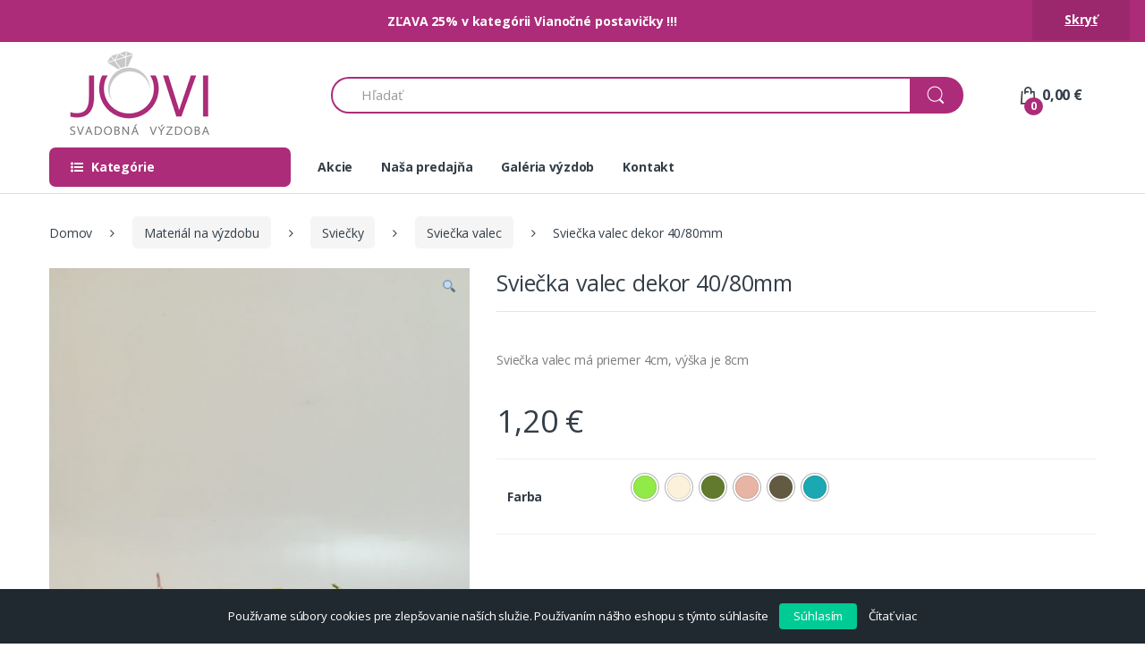

--- FILE ---
content_type: text/html; charset=UTF-8
request_url: https://svadobkajuvi.sk/produkt/sviecka-valec-dekor-40-80mm/
body_size: 33492
content:

<!DOCTYPE html>
<html lang="sk-SK" prefix="og: http://ogp.me/ns#">
<head>
<meta charset="UTF-8">
<meta name="viewport" content="width=device-width, initial-scale=1">
<link rel="profile" href="http://gmpg.org/xfn/11">
<link rel="pingback" href="https://svadobkajuvi.sk/xmlrpc.php">

<title>Sviečka valec dekor 40/80mm - SvadobkaJuvi.sk</title>

<!-- This site is optimized with the Yoast SEO plugin v7.8 - https://yoast.com/wordpress/plugins/seo/ -->
<link rel="canonical" href="https://svadobkajuvi.sk/produkt/sviecka-valec-dekor-40-80mm/" />
<meta property="og:locale" content="sk_SK" />
<meta property="og:type" content="article" />
<meta property="og:title" content="Sviečka valec dekor 40/80mm - SvadobkaJuvi.sk" />
<meta property="og:description" content="Sviečka valec má priemer 4cm, výška je 8cm" />
<meta property="og:url" content="https://svadobkajuvi.sk/produkt/sviecka-valec-dekor-40-80mm/" />
<meta property="og:site_name" content="SvadobkaJuvi.sk" />
<meta property="og:image" content="https://svadobkajuvi.sk/wp-content/uploads/2020/05/IMG_20200429_144747-578x1024.jpg" />
<meta property="og:image:secure_url" content="https://svadobkajuvi.sk/wp-content/uploads/2020/05/IMG_20200429_144747-578x1024.jpg" />
<meta property="og:image:width" content="578" />
<meta property="og:image:height" content="1024" />
<meta name="twitter:card" content="summary_large_image" />
<meta name="twitter:description" content="Sviečka valec má priemer 4cm, výška je 8cm" />
<meta name="twitter:title" content="Sviečka valec dekor 40/80mm - SvadobkaJuvi.sk" />
<meta name="twitter:image" content="https://svadobkajuvi.sk/wp-content/uploads/2020/05/IMG_20200429_144747.jpg" />
<!-- / Yoast SEO plugin. -->

<link rel='dns-prefetch' href='//code.jquery.com' />
<link rel='dns-prefetch' href='//fonts.googleapis.com' />
<link rel='dns-prefetch' href='//s.w.org' />
<link rel="alternate" type="application/rss+xml" title="RSS kanál: SvadobkaJuvi.sk &raquo;" href="https://svadobkajuvi.sk/feed/" />
<link rel="alternate" type="application/rss+xml" title="RSS kanál komentárov webu SvadobkaJuvi.sk &raquo;" href="https://svadobkajuvi.sk/comments/feed/" />
		<script type="text/javascript">
			window._wpemojiSettings = {"baseUrl":"https:\/\/s.w.org\/images\/core\/emoji\/11\/72x72\/","ext":".png","svgUrl":"https:\/\/s.w.org\/images\/core\/emoji\/11\/svg\/","svgExt":".svg","source":{"concatemoji":"https:\/\/svadobkajuvi.sk\/wp-includes\/js\/wp-emoji-release.min.js?ver=4.9.28"}};
			!function(e,a,t){var n,r,o,i=a.createElement("canvas"),p=i.getContext&&i.getContext("2d");function s(e,t){var a=String.fromCharCode;p.clearRect(0,0,i.width,i.height),p.fillText(a.apply(this,e),0,0);e=i.toDataURL();return p.clearRect(0,0,i.width,i.height),p.fillText(a.apply(this,t),0,0),e===i.toDataURL()}function c(e){var t=a.createElement("script");t.src=e,t.defer=t.type="text/javascript",a.getElementsByTagName("head")[0].appendChild(t)}for(o=Array("flag","emoji"),t.supports={everything:!0,everythingExceptFlag:!0},r=0;r<o.length;r++)t.supports[o[r]]=function(e){if(!p||!p.fillText)return!1;switch(p.textBaseline="top",p.font="600 32px Arial",e){case"flag":return s([55356,56826,55356,56819],[55356,56826,8203,55356,56819])?!1:!s([55356,57332,56128,56423,56128,56418,56128,56421,56128,56430,56128,56423,56128,56447],[55356,57332,8203,56128,56423,8203,56128,56418,8203,56128,56421,8203,56128,56430,8203,56128,56423,8203,56128,56447]);case"emoji":return!s([55358,56760,9792,65039],[55358,56760,8203,9792,65039])}return!1}(o[r]),t.supports.everything=t.supports.everything&&t.supports[o[r]],"flag"!==o[r]&&(t.supports.everythingExceptFlag=t.supports.everythingExceptFlag&&t.supports[o[r]]);t.supports.everythingExceptFlag=t.supports.everythingExceptFlag&&!t.supports.flag,t.DOMReady=!1,t.readyCallback=function(){t.DOMReady=!0},t.supports.everything||(n=function(){t.readyCallback()},a.addEventListener?(a.addEventListener("DOMContentLoaded",n,!1),e.addEventListener("load",n,!1)):(e.attachEvent("onload",n),a.attachEvent("onreadystatechange",function(){"complete"===a.readyState&&t.readyCallback()})),(n=t.source||{}).concatemoji?c(n.concatemoji):n.wpemoji&&n.twemoji&&(c(n.twemoji),c(n.wpemoji)))}(window,document,window._wpemojiSettings);
		</script>
		<style type="text/css">
img.wp-smiley,
img.emoji {
	display: inline !important;
	border: none !important;
	box-shadow: none !important;
	height: 1em !important;
	width: 1em !important;
	margin: 0 .07em !important;
	vertical-align: -0.1em !important;
	background: none !important;
	padding: 0 !important;
}
</style>
<link rel='stylesheet' id='wm-parshely-cs-css'  href='https://svadobkajuvi.sk/wp-content/plugins/extendon_product-image_watermark/admin/css/parsley.css?ver=4.9.28' type='text/css' media='all' />
<link rel='stylesheet' id='eofront-css-css'  href='https://svadobkajuvi.sk/wp-content/plugins/extendons_product_addons/front/css/eopa_front_style.css?ver=4.9.28' type='text/css' media='all' />
<link rel='stylesheet' id='eo-UI-css-css'  href='//code.jquery.com/ui/1.11.4/themes/smoothness/jquery-ui.css?ver=4.9.28' type='text/css' media='all' />
<link rel='stylesheet' id='eo-fancy3-css-css'  href='https://svadobkajuvi.sk/wp-content/plugins/extendons_product_addons/front/css/jquery.fancybox.min.css?ver=4.9.28' type='text/css' media='all' />
<link rel='stylesheet' id='themecomplete-epo-css'  href='https://svadobkajuvi.sk/wp-content/plugins/woocommerce-tm-extra-product-options/assets/css/epo.min.css?ver=5.0.8' type='text/css' media='all' />
<link rel='stylesheet' id='contact-form-7-css'  href='https://svadobkajuvi.sk/wp-content/plugins/contact-form-7/includes/css/styles.css?ver=5.0.3' type='text/css' media='all' />
<link rel='stylesheet' id='cookielawinfo-style-css'  href='https://svadobkajuvi.sk/wp-content/plugins/cookie-law-info/css/cli-style.css?ver=1.6.3' type='text/css' media='all' />
<link rel='stylesheet' id='rs-plugin-settings-css'  href='https://svadobkajuvi.sk/wp-content/plugins/revslider/public/assets/css/settings.css?ver=5.4.8' type='text/css' media='all' />
<style id='rs-plugin-settings-inline-css' type='text/css'>
#rs-demo-id {}
</style>
<link rel='stylesheet' id='photoswipe-css'  href='https://svadobkajuvi.sk/wp-content/plugins/woocommerce/assets/css/photoswipe/photoswipe.css?ver=3.4.8' type='text/css' media='all' />
<link rel='stylesheet' id='photoswipe-default-skin-css'  href='https://svadobkajuvi.sk/wp-content/plugins/woocommerce/assets/css/photoswipe/default-skin/default-skin.css?ver=3.4.8' type='text/css' media='all' />
<style id='woocommerce-inline-inline-css' type='text/css'>
.woocommerce form .form-row .required { visibility: visible; }
</style>
<link rel='stylesheet' id='woo-variation-swatches-css'  href='https://svadobkajuvi.sk/wp-content/plugins/woo-variation-swatches/assets/css/frontend.min.css?ver=1.0.39.1' type='text/css' media='all' />
<style id='woo-variation-swatches-inline-css' type='text/css'>

    .variable-item:not(.radio-variable-item) {
        width  : 30px;
        height : 30px;
        }

    .woo-variation-swatches-style-squared .button-variable-item {
        min-width : 30px;
        }

    .button-variable-item span {
        font-size : 16px;
        }


</style>
<link rel='stylesheet' id='woo-variation-swatches-theme-override-css'  href='https://svadobkajuvi.sk/wp-content/plugins/woo-variation-swatches/assets/css/wvs-theme-override.min.css?ver=1.0.39.1' type='text/css' media='all' />
<link rel='stylesheet' id='woo-variation-swatches-tooltip-css'  href='https://svadobkajuvi.sk/wp-content/plugins/woo-variation-swatches/assets/css/frontend-tooltip.min.css?ver=1.0.39.1' type='text/css' media='all' />
<link rel='stylesheet' id='electro-fonts-css'  href='//fonts.googleapis.com/css?family=Open+Sans%3A400%2C300%2C600%2C700%2C800%2C800italic%2C700italic%2C600italic%2C400italic%2C300italic&#038;subset=latin%2Clatin-ext' type='text/css' media='all' />
<link rel='stylesheet' id='bootstrap-css'  href='https://svadobkajuvi.sk/wp-content/themes/electro/assets/css/bootstrap.min.css?ver=2.0.10' type='text/css' media='all' />
<link rel='stylesheet' id='fontawesome-css'  href='https://svadobkajuvi.sk/wp-content/themes/electro/assets/css/font-awesome.min.css?ver=2.0.10' type='text/css' media='all' />
<link rel='stylesheet' id='animate-css'  href='https://svadobkajuvi.sk/wp-content/themes/electro/assets/css/animate.min.css?ver=2.0.10' type='text/css' media='all' />
<link rel='stylesheet' id='font-electro-css'  href='https://svadobkajuvi.sk/wp-content/themes/electro/assets/css/font-electro.css?ver=2.0.10' type='text/css' media='all' />
<link rel='stylesheet' id='electro-style-css'  href='https://svadobkajuvi.sk/wp-content/themes/electro/style.css?ver=2.0.10' type='text/css' media='all' />
<link rel='stylesheet' id='electro-style-v2-css'  href='https://svadobkajuvi.sk/wp-content/themes/electro/assets/css/v2.min.css?ver=2.0.10' type='text/css' media='all' />
<script type="text/template" id="tmpl-variation-template">
	<div class="woocommerce-variation-description">{{{ data.variation.variation_description }}}</div>
	<div class="woocommerce-variation-price">{{{ data.variation.price_html }}}</div>
	<div class="woocommerce-variation-availability">{{{ data.variation.availability_html }}}</div>
</script>
<script type="text/template" id="tmpl-unavailable-variation-template">
	<p>Ospravedlňujeme sa, tento produkt nie je dostupný. Prosím vyberte inú kombináciu.</p>
</script>
<script type='text/javascript' src='https://svadobkajuvi.sk/wp-content/plugins/extendon_product-image_watermark/admin/js/parsley.min.js?ver=4.9.28'></script>
<script type='text/javascript' src='https://svadobkajuvi.sk/wp-includes/js/jquery/jquery.js?ver=1.12.4'></script>
<script type='text/javascript' src='https://svadobkajuvi.sk/wp-includes/js/jquery/jquery-migrate.min.js?ver=1.4.1'></script>
<script type='text/javascript' src='//code.jquery.com/ui/1.11.4/jquery-ui.js?ver=4.9.28'></script>
<script type='text/javascript' src='https://svadobkajuvi.sk/wp-content/plugins/extendons_product_addons/front/js/jquery-ui-timepicker-addon.js?ver=4.9.28'></script>
<script type='text/javascript' src='https://svadobkajuvi.sk/wp-content/plugins/extendons_product_addons/front/js/jquery.fancybox.min.js?ver=4.9.28'></script>
<script type='text/javascript' src='https://svadobkajuvi.sk/wp-content/plugins/extendons_product_addons/front/js/eo_front_js.js?ver=4.9.28'></script>
<script type='text/javascript' src='https://svadobkajuvi.sk/wp-content/plugins/extendons_product_addons/front/js/accounting.min.js?ver=4.9.28'></script>
<script type='text/javascript'>
/* <![CDATA[ */
var Cli_Data = {"nn_cookie_ids":null};
/* ]]> */
</script>
<script type='text/javascript' src='https://svadobkajuvi.sk/wp-content/plugins/cookie-law-info/js/cookielawinfo.js?ver=1.6.3'></script>
<script type='text/javascript' src='https://svadobkajuvi.sk/wp-content/plugins/revslider/public/assets/js/jquery.themepunch.tools.min.js?ver=5.4.8'></script>
<script type='text/javascript' src='https://svadobkajuvi.sk/wp-content/plugins/revslider/public/assets/js/jquery.themepunch.revolution.min.js?ver=5.4.8'></script>
<script type='text/javascript'>
/* <![CDATA[ */
var wc_add_to_cart_params = {"ajax_url":"\/wp-admin\/admin-ajax.php","wc_ajax_url":"\/?wc-ajax=%%endpoint%%","i18n_view_cart":"Zobrazi\u0165 ko\u0161\u00edk","cart_url":"https:\/\/svadobkajuvi.sk\/kosik\/","is_cart":"","cart_redirect_after_add":"no"};
/* ]]> */
</script>
<script type='text/javascript' src='https://svadobkajuvi.sk/wp-content/plugins/woocommerce/assets/js/frontend/add-to-cart.min.js?ver=3.4.8'></script>
<script type='text/javascript' src='https://svadobkajuvi.sk/wp-content/plugins/js_composer/assets/js/vendors/woocommerce-add-to-cart.js?ver=5.5.2'></script>
<link rel='https://api.w.org/' href='https://svadobkajuvi.sk/wp-json/' />
<link rel="EditURI" type="application/rsd+xml" title="RSD" href="https://svadobkajuvi.sk/xmlrpc.php?rsd" />
<link rel="wlwmanifest" type="application/wlwmanifest+xml" href="https://svadobkajuvi.sk/wp-includes/wlwmanifest.xml" /> 
<meta name="generator" content="WordPress 4.9.28" />
<meta name="generator" content="WooCommerce 3.4.8" />
<link rel='shortlink' href='https://svadobkajuvi.sk/?p=9308' />
<link rel="alternate" type="application/json+oembed" href="https://svadobkajuvi.sk/wp-json/oembed/1.0/embed?url=https%3A%2F%2Fsvadobkajuvi.sk%2Fprodukt%2Fsviecka-valec-dekor-40-80mm%2F" />
<link rel="alternate" type="text/xml+oembed" href="https://svadobkajuvi.sk/wp-json/oembed/1.0/embed?url=https%3A%2F%2Fsvadobkajuvi.sk%2Fprodukt%2Fsviecka-valec-dekor-40-80mm%2F&#038;format=xml" />
<style id="mystickymenu" type="text/css">#mysticky-nav { width:100%; position: static; }#mysticky-nav.wrapfixed { position:fixed; left: 0px; margin-top:0px;  z-index: 99990; -webkit-transition: 0.3s; -moz-transition: 0.3s; -o-transition: 0.3s; transition: 0.3s; -ms-filter:"progid:DXImageTransform.Microsoft.Alpha(Opacity=90)"; filter: alpha(opacity=90); opacity:0.9; background-color: #f7f5e7;}#mysticky-nav.wrapfixed .myfixed{ background-color: #f7f5e7; position: relative;top: auto;left: auto;right: auto;}#mysticky-nav .myfixed { margin:0 auto; float:none; border:0px; background:none; max-width:100%; }</style>			<style type="text/css">
																															</style>
					<style type="text/css">.footer-bottom-widgets .columns { width: 260px; } .footer-bottom-widgets-menu-inner { justify-content: unset; }</style>
			<noscript><style>.woocommerce-product-gallery{ opacity: 1 !important; }</style></noscript>
	<script async src="https://www.googletagmanager.com/gtag/js?id=UA-98809945-1"></script>
                <script>
                  window.dataLayer = window.dataLayer || [];
                  function gtag(){dataLayer.push(arguments);}
                  gtag("js", new Date());
                  gtag("config", "UA-98809945-1",{ "cookie_domain":"auto"});
                </script>
                <script>(window.gaDevIds=window.gaDevIds||[]).push('5CDcaG');</script><meta name="generator" content="Powered by WPBakery Page Builder - drag and drop page builder for WordPress."/>
<!--[if lte IE 9]><link rel="stylesheet" type="text/css" href="https://svadobkajuvi.sk/wp-content/plugins/js_composer/assets/css/vc_lte_ie9.min.css" media="screen"><![endif]--><meta name="generator" content="Powered by Slider Revolution 5.4.8 - responsive, Mobile-Friendly Slider Plugin for WordPress with comfortable drag and drop interface." />
<script type="text/javascript">function setREVStartSize(e){									
						try{ e.c=jQuery(e.c);var i=jQuery(window).width(),t=9999,r=0,n=0,l=0,f=0,s=0,h=0;
							if(e.responsiveLevels&&(jQuery.each(e.responsiveLevels,function(e,f){f>i&&(t=r=f,l=e),i>f&&f>r&&(r=f,n=e)}),t>r&&(l=n)),f=e.gridheight[l]||e.gridheight[0]||e.gridheight,s=e.gridwidth[l]||e.gridwidth[0]||e.gridwidth,h=i/s,h=h>1?1:h,f=Math.round(h*f),"fullscreen"==e.sliderLayout){var u=(e.c.width(),jQuery(window).height());if(void 0!=e.fullScreenOffsetContainer){var c=e.fullScreenOffsetContainer.split(",");if (c) jQuery.each(c,function(e,i){u=jQuery(i).length>0?u-jQuery(i).outerHeight(!0):u}),e.fullScreenOffset.split("%").length>1&&void 0!=e.fullScreenOffset&&e.fullScreenOffset.length>0?u-=jQuery(window).height()*parseInt(e.fullScreenOffset,0)/100:void 0!=e.fullScreenOffset&&e.fullScreenOffset.length>0&&(u-=parseInt(e.fullScreenOffset,0))}f=u}else void 0!=e.minHeight&&f<e.minHeight&&(f=e.minHeight);e.c.closest(".rev_slider_wrapper").css({height:f})					
						}catch(d){console.log("Failure at Presize of Slider:"+d)}						
					};</script>
<style type="text/css">
		.footer-call-us .call-us-icon i,
		.header-support-info .support-icon i,
		.widget_electro_products_filter .widget_layered_nav li > a:hover::before,
		.widget_electro_products_filter .widget_layered_nav li > a:focus::before,
		.widget_electro_products_filter .widget_product_categories li > a:hover::before,
		.widget_electro_products_filter .widget_product_categories li > a:focus::before,
		.widget_electro_products_filter .widget_layered_nav li.chosen > a::before,
		.widget_electro_products_filter .widget_product_categories li.current-cat > a::before,
		.features-list .media-left i,
		.secondary-nav>.dropdown.open >a::before,
		 p.stars a,
		.top-bar.top-bar-v1 #menu-top-bar-left.nav-inline .menu-item > a i,
		.handheld-footer .handheld-footer-bar .footer-call-us .call-us-text span,
		.footer-v2 .handheld-footer .handheld-footer-bar .footer-call-us .call-us-text span {
			color: #ac2c79;
		}

		.header-logo svg ellipse,
		.footer-logo svg ellipse{
			fill:#ac2c79;
		}

		.primary-nav .nav-inline > .menu-item .dropdown-menu,
		.primary-nav-menu .nav-inline > .menu-item .dropdown-menu,
		.navbar-primary .navbar-nav > .menu-item .dropdown-menu,
		.vertical-menu .menu-item-has-children > .dropdown-menu,
		.departments-menu .menu-item-has-children:hover > .dropdown-menu,
		.top-bar .nav-inline > .menu-item .dropdown-menu,
		.secondary-nav>.dropdown .dropdown-menu,
		.header-v6 .vertical-menu .list-group-item > .dropdown-menu,
		.best-selling-menu .nav-item>ul>li.electro-more-menu-item .dropdown-menu,
		.home-v5-slider .tp-tab.selected .tp-tab-title:before,
		.home-v5-slider .tp-tab.selected .tp-tab-title:after,
		.header-v5 .electro-navigation .departments-menu-v2>.dropdown>.dropdown-menu,
		.product-categories-list-with-header.v2 header .caption .section-title:after,
		.primary-nav-menu .nav-inline >.menu-item .dropdown-menu,
		.dropdown-menu-mini-cart,
		.dropdown-menu-user-account,
		.electro-navbar-primary .nav>.menu-item.menu-item-has-children .dropdown-menu,
		.header-v6 .header-logo-area .departments-menu-v2 .departments-menu-v2-title+.dropdown-menu,
		.departments-menu-v2 .departments-menu-v2-title+.dropdown-menu li.menu-item-has-children .dropdown-menu,
		.secondary-nav-v6 .secondary-nav-v6-inner .sub-menu,
		.secondary-nav-v6 .widget_nav_menu .sub-menu  {
			border-top-color: #ac2c79;
		}

		.columns-6-1 > ul.products > li.product .thumbnails > a:hover,
		.primary-nav .nav-inline .yamm-fw.open > a::before,
		.columns-6-1>ul.products.product-main-6-1 .electro-wc-product-gallery__wrapper .electro-wc-product-gallery__image.flex-active-slide img,
		.single-product .electro-wc-product-gallery .electro-wc-product-gallery__wrapper .electro-wc-product-gallery__image.flex-active-slide img,
		.products-6-1-with-categories-inner .product-main-6-1 .images .thumbnails a:hover,
		.home-v5-slider .tp-tab.selected .tp-tab-title:after,
		.electro-navbar .departments-menu-v2 .departments-menu-v2-title+.dropdown-menu li.menu-item-has-children>.dropdown-menu,
		.product-main-6-1 .thumbnails>a:focus, .product-main-6-1 .thumbnails>a:hover,
		.product-main-6-1 .thumbnails>a:focus, .product-main-6-1 .thumbnails>a:focus,
		.product-main-6-1 .thumbnails>a:focus>img, .product-main-6-1 .thumbnails>a:hover>img,
		.product-main-6-1 .thumbnails>a:focus>img, .product-main-6-1 .thumbnails>a:focus>img {
			border-bottom-color: #ac2c79;
		}

		.navbar-primary,
		.footer-newsletter,
		.button:hover::before,
		li.product:hover .button::before,
		li.product:hover .added_to_cart::before,
		.owl-item .product:hover .button::before,
		.owl-item .product:hover .added_to_cart::before,
		.widget_price_filter .ui-slider .ui-slider-handle,
		.woocommerce-pagination ul.page-numbers > li a.current,
		.woocommerce-pagination ul.page-numbers > li span.current,
		.pagination ul.page-numbers > li a.current,
		.pagination ul.page-numbers > li span.current,
		.owl-dots .owl-dot.active,
		.products-carousel-tabs .nav-link.active::before,
		.deal-progress .progress-bar,
		.products-2-1-2 .nav-link.active::before,
		.da .da-action > a::after,
		.header-v1 .navbar-search .input-group .btn,
		.header-v3 .navbar-search .input-group .btn,
		.header-v6 .navbar-search .input-group .btn,
		.vertical-menu > li:first-child,
		.widget.widget_tag_cloud .tagcloud a:hover,
		.widget.widget_tag_cloud .tagcloud a:focus,
		.navbar-mini-cart .cart-items-count,
		.navbar-compare .count,
		.navbar-wishlist .count,
		.wc-tabs > li.active a::before,
		.ec-tabs > li.active a::before,
		.woocommerce-info,
		.woocommerce-noreviews,
		p.no-comments,
		.products-2-1-2 .nav-link:hover::before,
		.single_add_to_cart_button,
		.section-onsale-product-carousel .onsale-product-carousel .onsale-product .onsale-product-content .deal-cart-button .button,
		.section-onsale-product-carousel .onsale-product-carousel .onsale-product .onsale-product-content .deal-cart-button .added_to_cart,
		.wpb-accordion .vc_tta.vc_general .vc_tta-panel.vc_active .vc_tta-panel-heading .vc_tta-panel-title > a i,
		ul.products > li.product.list-view:not(.list-view-small) .button:hover,
		ul.products > li.product.list-view:not(.list-view-small) .button:focus,
		ul.products > li.product.list-view:not(.list-view-small) .button:active,
		ul.products > li.product.list-view.list-view-small .button:hover::after,
		ul.products > li.product.list-view.list-view-small .button:focus::after,
		ul.products > li.product.list-view.list-view-small .button:active::after,
		.widget_electro_products_carousel_widget .section-products-carousel .owl-nav .owl-prev:hover,
		.widget_electro_products_carousel_widget .section-products-carousel .owl-nav .owl-next:hover,
		.full-color-background .header-v3,
		.full-color-background .header-v4,
		.full-color-background .top-bar,
		.pace .pace-progress,
		.electro-handheld-footer-bar ul li a .count,
		.handheld-navigation-wrapper .stuck .navbar-toggler,
		.handheld-navigation-wrapper .stuck button,
		.handheld-navigation-wrapper.toggled .stuck .navbar-toggler,
		.handheld-navigation-wrapper.toggled .stuck button,
		.da .da-action>a::after,
		.demo_store,
		.header-v5 .header-top,
		.handheld-header-v2,
		#payment .place-order button[type=submit],
		.single-product .product-images-wrapper .flex-control-nav li a.flex-active,
		.electro-compact .section-onsale-product .savings,
		.electro-compact .section-onsale-product-carousel .savings,
		.columns-6-1>ul.products.product-main-6-1>li.product .electro-wc-product-gallery .flex-control-nav li a.flex-active,
		.products-carousel-tabs-v5 header ul.nav-inline .nav-link.active,
		section .deals-carousel-inner-block .onsale-product .onsale-product-content .deal-cart-button .added_to_cart,
		section .deals-carousel-inner-block .onsale-product .onsale-product-content .deal-cart-button .button,
		.header-icon-counter,
		.electro-navbar,
		.departments-menu-v2-title,
		section .deals-carousel-inner-block .onsale-product .onsale-product-content .deal-cart-button .added_to_cart,
		section .deals-carousel-inner-block .onsale-product .onsale-product-content .deal-cart-button .button,
		.deal-products-with-featured header,
		.deal-products-with-featured ul.products > li.product.product-featured .savings,
		.mobile-header-v2,
		.product-categories-list-with-header.v2 header .caption .section-title,
		.product-categories-list-with-header.v2 header .caption .section-title,
		.home-mobile-v2-features-block,
		.show-nav .nav .nav-item.active .nav-link,
		.header-v5,
		.header-v5 .stuck,
		.electro-navbar-primary,
		.navbar-search-input-group .navbar-search-button,
		.da-block .da-action::after,
		.products-6-1 header.show-nav ul.nav .nav-item.active .nav-link,
		ul.products[data-view=list-view]:not(.electro-v1).columns-1>li.product .product-loop-footer .button,
		ul.products[data-view=list-view]:not(.electro-v1).columns-2>li.product .product-loop-footer .button,
		ul.products[data-view=list-view]:not(.electro-v1).columns-3>li.product .product-loop-footer .button,
		ul.products[data-view=list-view]:not(.electro-v1).columns-4>li.product .product-loop-footer .button,
		ul.products[data-view=list-view]:not(.electro-v1).columns-5>li.product .product-loop-footer .button,
		ul.products[data-view=list-view]:not(.electro-v1).columns-6>li.product .product-loop-footer .button,
		ul.products[data-view=list-view]:not(.electro-v1).columns-7>li.product .product-loop-footer .button,
		ul.products[data-view=list-view]:not(.electro-v1).columns-8>li.product .product-loop-footer .button,
		.products.show-btn>li.product .added_to_cart,
		.products.show-btn>li.product .button {
			background-color: #ac2c79;
		}

		.electro-navbar .departments-menu-v2 .departments-menu-v2-title+.dropdown-menu li.menu-item-has-children>.dropdown-menu {
			border-right-color: #ac2c79;
		}

		.hero-action-btn:hover {
			background-color: #9e286f !important;
		}

		.hero-action-btn,
		#scrollUp,
		.custom .tp-bullet.selected,
		.home-v1-slider .btn-primary,
		.home-v2-slider .btn-primary,
		.home-v3-slider .btn-primary {
			background-color: #ac2c79 !important;
		}

		.departments-menu .departments-menu-dropdown,
		.departments-menu .menu-item-has-children > .dropdown-menu,
		.widget_price_filter .ui-slider .ui-slider-handle:last-child,
		section header h1::after,
		section header .h1::after,
		.products-carousel-tabs .nav-link.active::after,
		section.section-product-cards-carousel header ul.nav .active .nav-link,
		section.section-onsale-product,
		section.section-onsale-product-carousel .onsale-product-carousel,
		.products-2-1-2 .nav-link.active::after,
		.products-6-1 header ul.nav .active .nav-link,
		.header-v1 .navbar-search .input-group .form-control,
		.header-v1 .navbar-search .input-group .input-group-addon,
		.header-v1 .navbar-search .input-group .btn,
		.header-v3 .navbar-search .input-group .form-control,
		.header-v3 .navbar-search .input-group .input-group-addon,
		.header-v3 .navbar-search .input-group .btn,
		.header-v6 .navbar-search .input-group .form-control,
		.header-v6 .navbar-search .input-group .input-group-addon,
		.header-v6 .navbar-search .input-group .btn,
		.widget.widget_tag_cloud .tagcloud a:hover,
		.widget.widget_tag_cloud .tagcloud a:focus,
		.navbar-primary .navbar-mini-cart .dropdown-menu-mini-cart,
		.woocommerce-checkout h3::after,
		#customer_login h2::after,
		.customer-login-form h2::after,
		.navbar-primary .navbar-mini-cart .dropdown-menu-mini-cart,
		.woocommerce-edit-address form h3::after,
		.edit-account legend::after,
		.woocommerce-account h2::after,
		.address header.title h3::after,
		.addresses header.title h3::after,
		.woocommerce-order-received h2::after,
		.track-order h2::after,
		.wc-tabs > li.active a::after,
		.ec-tabs > li.active a::after,
		.comments-title::after,
		.comment-reply-title::after,
		.pings-title::after,
		#reviews #comments > h2::after,
		.single-product .woocommerce-tabs ~ div.products > h2::after,
		.single-product .electro-tabs ~ div.products > h2::after,
		.cart-collaterals h2:not(.woocommerce-loop-product__title)::after,
		.footer-widgets .widget-title:after,
		.sidebar .widget-title::after,
		.sidebar-blog .widget-title::after,
		.contact-page-title::after,
		#reviews:not(.electro-advanced-reviews) #comments > h2::after,
		.cpf-type-range .tm-range-picker .noUi-origin .noUi-handle,
		.widget_electro_products_carousel_widget .section-products-carousel .owl-nav .owl-prev:hover,
		.widget_electro_products_carousel_widget .section-products-carousel .owl-nav .owl-next:hover,
		.wpb-accordion .vc_tta.vc_general .vc_tta-panel.vc_active .vc_tta-panel-heading .vc_tta-panel-title > a i,
		.single-product .woocommerce-tabs+section.products>h2::after,
		#payment .place-order button[type=submit],
		.single-product .electro-tabs+section.products>h2::after,
		.deal-products-carousel .deal-products-carousel-inner .deal-products-timer header .section-title:after,
		.deal-products-carousel .deal-products-carousel-inner .deal-countdown > span,
		.deals-carousel-inner-block .onsale-product .onsale-product-content .deal-countdown > span,
		.home-v5-slider .section-onsale-product-v2 .onsale-product .onsale-product-content .deal-countdown > span,
		.products-with-category-image header ul.nav-inline .active .nav-link,
		.products-6-1-with-categories header ul.nav-inline .active .nav-link,
		.products-carousel-tabs-v5 header ul.nav-inline .nav-link:hover,
		section.products-carousel-v5 header .nav-inline .active .nav-link,
		.mobile-header-v1 .site-search .widget.widget_product_search form input.search-field,
		.mobile-header-v1 .site-search .widget.widget_search form input.search-field,
		.show-nav .nav .nav-item.active .nav-link,
		.departments-menu-v2 .departments-menu-v2-title+.dropdown-menu,
		.navbar-search-input-group .search-field,
		.navbar-search-input-group .custom-select,
		.products-6-1 header.show-nav ul.nav .nav-item.active .nav-link {
			border-color: #ac2c79;
		}

		.widget_price_filter .price_slider_amount .button,
		.dropdown-menu-mini-cart .wc-forward.checkout,
		table.cart .actions .checkout-button,
		.customer-login-form .button,
		.btn-primary,
		input[type="submit"],
		input.dokan-btn-theme[type="submit"],
		a.dokan-btn-theme, .dokan-btn-theme,
		.sign-in-button {
		  color: #ffffff;
		  background-color: #ac2c79;
		  border-color: #ac2c79;
		}

		.widget_price_filter .price_slider_amount .button:hover,
		.dropdown-menu-mini-cart .wc-forward.checkout:hover,
		table.cart .actions .checkout-button:hover,
		.customer-login-form .button:hover,
		.btn-primary:hover,
		input[type="submit"]:hover,
		input.dokan-btn-theme[type="submit"]:hover,
		a.dokan-btn-theme:hover, .dokan-btn-theme:hover {
		  color: #fff;
		  background-color: #000000;
		  border-color: #000000;
		}

		.widget_price_filter .price_slider_amount .button:focus, .widget_price_filter .price_slider_amount .button.focus,
		.dropdown-menu-mini-cart .wc-forward.checkout:focus,
		.dropdown-menu-mini-cart .wc-forward.checkout.focus,
		table.cart .actions .checkout-button:focus,
		table.cart .actions .checkout-button.focus,
		.customer-login-form .button:focus,
		.customer-login-form .button.focus,
		.btn-primary:focus,
		.btn-primary.focus,
		input[type="submit"]:focus,
		input[type="submit"].focus,
		input.dokan-btn-theme[type="submit"]:focus,
		input.dokan-btn-theme[type="submit"].focus,
		a.dokan-btn-theme:focus,
		a.dokan-btn-theme.focus, .dokan-btn-theme:focus, .dokan-btn-theme.focus {
		  color: #fff;
		  background-color: #000000;
		  border-color: #000000;
		}

		.widget_price_filter .price_slider_amount .button:active, .widget_price_filter .price_slider_amount .button.active, .open > .widget_price_filter .price_slider_amount .button.dropdown-toggle,
		.dropdown-menu-mini-cart .wc-forward.checkout:active,
		.dropdown-menu-mini-cart .wc-forward.checkout.active, .open >
		.dropdown-menu-mini-cart .wc-forward.checkout.dropdown-toggle,
		table.cart .actions .checkout-button:active,
		table.cart .actions .checkout-button.active, .open >
		table.cart .actions .checkout-button.dropdown-toggle,
		.customer-login-form .button:active,
		.customer-login-form .button.active, .open >
		.customer-login-form .button.dropdown-toggle,
		.btn-primary:active,
		.btn-primary.active, .open >
		.btn-primary.dropdown-toggle,
		input[type="submit"]:active,
		input[type="submit"].active, .open >
		input[type="submit"].dropdown-toggle,
		input.dokan-btn-theme[type="submit"]:active,
		input.dokan-btn-theme[type="submit"].active, .open >
		input.dokan-btn-theme[type="submit"].dropdown-toggle,
		a.dokan-btn-theme:active,
		a.dokan-btn-theme.active, .open >
		a.dokan-btn-theme.dropdown-toggle, .dokan-btn-theme:active, .dokan-btn-theme.active, .open > .dokan-btn-theme.dropdown-toggle {
		  color: #ffffff;
		  background-color: #000000;
		  border-color: #000000;
		  background-image: none;
		}

		.widget_price_filter .price_slider_amount .button:active:hover, .widget_price_filter .price_slider_amount .button:active:focus, .widget_price_filter .price_slider_amount .button:active.focus, .widget_price_filter .price_slider_amount .button.active:hover, .widget_price_filter .price_slider_amount .button.active:focus, .widget_price_filter .price_slider_amount .button.active.focus, .open > .widget_price_filter .price_slider_amount .button.dropdown-toggle:hover, .open > .widget_price_filter .price_slider_amount .button.dropdown-toggle:focus, .open > .widget_price_filter .price_slider_amount .button.dropdown-toggle.focus,
		.dropdown-menu-mini-cart .wc-forward.checkout:active:hover,
		.dropdown-menu-mini-cart .wc-forward.checkout:active:focus,
		.dropdown-menu-mini-cart .wc-forward.checkout:active.focus,
		.dropdown-menu-mini-cart .wc-forward.checkout.active:hover,
		.dropdown-menu-mini-cart .wc-forward.checkout.active:focus,
		.dropdown-menu-mini-cart .wc-forward.checkout.active.focus, .open >
		.dropdown-menu-mini-cart .wc-forward.checkout.dropdown-toggle:hover, .open >
		.dropdown-menu-mini-cart .wc-forward.checkout.dropdown-toggle:focus, .open >
		.dropdown-menu-mini-cart .wc-forward.checkout.dropdown-toggle.focus,
		table.cart .actions .checkout-button:active:hover,
		table.cart .actions .checkout-button:active:focus,
		table.cart .actions .checkout-button:active.focus,
		table.cart .actions .checkout-button.active:hover,
		table.cart .actions .checkout-button.active:focus,
		table.cart .actions .checkout-button.active.focus, .open >
		table.cart .actions .checkout-button.dropdown-toggle:hover, .open >
		table.cart .actions .checkout-button.dropdown-toggle:focus, .open >
		table.cart .actions .checkout-button.dropdown-toggle.focus,
		.customer-login-form .button:active:hover,
		.customer-login-form .button:active:focus,
		.customer-login-form .button:active.focus,
		.customer-login-form .button.active:hover,
		.customer-login-form .button.active:focus,
		.customer-login-form .button.active.focus, .open >
		.customer-login-form .button.dropdown-toggle:hover, .open >
		.customer-login-form .button.dropdown-toggle:focus, .open >
		.customer-login-form .button.dropdown-toggle.focus,
		.btn-primary:active:hover,
		.btn-primary:active:focus,
		.btn-primary:active.focus,
		.btn-primary.active:hover,
		.btn-primary.active:focus,
		.btn-primary.active.focus, .open >
		.btn-primary.dropdown-toggle:hover, .open >
		.btn-primary.dropdown-toggle:focus, .open >
		.btn-primary.dropdown-toggle.focus,
		input[type="submit"]:active:hover,
		input[type="submit"]:active:focus,
		input[type="submit"]:active.focus,
		input[type="submit"].active:hover,
		input[type="submit"].active:focus,
		input[type="submit"].active.focus, .open >
		input[type="submit"].dropdown-toggle:hover, .open >
		input[type="submit"].dropdown-toggle:focus, .open >
		input[type="submit"].dropdown-toggle.focus,
		input.dokan-btn-theme[type="submit"]:active:hover,
		input.dokan-btn-theme[type="submit"]:active:focus,
		input.dokan-btn-theme[type="submit"]:active.focus,
		input.dokan-btn-theme[type="submit"].active:hover,
		input.dokan-btn-theme[type="submit"].active:focus,
		input.dokan-btn-theme[type="submit"].active.focus, .open >
		input.dokan-btn-theme[type="submit"].dropdown-toggle:hover, .open >
		input.dokan-btn-theme[type="submit"].dropdown-toggle:focus, .open >
		input.dokan-btn-theme[type="submit"].dropdown-toggle.focus,
		a.dokan-btn-theme:active:hover,
		a.dokan-btn-theme:active:focus,
		a.dokan-btn-theme:active.focus,
		a.dokan-btn-theme.active:hover,
		a.dokan-btn-theme.active:focus,
		a.dokan-btn-theme.active.focus, .open >
		a.dokan-btn-theme.dropdown-toggle:hover, .open >
		a.dokan-btn-theme.dropdown-toggle:focus, .open >
		a.dokan-btn-theme.dropdown-toggle.focus, .dokan-btn-theme:active:hover, .dokan-btn-theme:active:focus, .dokan-btn-theme:active.focus, .dokan-btn-theme.active:hover, .dokan-btn-theme.active:focus, .dokan-btn-theme.active.focus, .open > .dokan-btn-theme.dropdown-toggle:hover, .open > .dokan-btn-theme.dropdown-toggle:focus, .open > .dokan-btn-theme.dropdown-toggle.focus {
		  color: #ffffff;
		  background-color: #721d50;
		  border-color: #56163d;
		}

		.widget_price_filter .price_slider_amount .button.disabled:focus, .widget_price_filter .price_slider_amount .button.disabled.focus, .widget_price_filter .price_slider_amount .button:disabled:focus, .widget_price_filter .price_slider_amount .button:disabled.focus,
		.dropdown-menu-mini-cart .wc-forward.checkout.disabled:focus,
		.dropdown-menu-mini-cart .wc-forward.checkout.disabled.focus,
		.dropdown-menu-mini-cart .wc-forward.checkout:disabled:focus,
		.dropdown-menu-mini-cart .wc-forward.checkout:disabled.focus,
		table.cart .actions .checkout-button.disabled:focus,
		table.cart .actions .checkout-button.disabled.focus,
		table.cart .actions .checkout-button:disabled:focus,
		table.cart .actions .checkout-button:disabled.focus,
		.customer-login-form .button.disabled:focus,
		.customer-login-form .button.disabled.focus,
		.customer-login-form .button:disabled:focus,
		.customer-login-form .button:disabled.focus,
		.btn-primary.disabled:focus,
		.btn-primary.disabled.focus,
		.btn-primary:disabled:focus,
		.btn-primary:disabled.focus,
		input[type="submit"].disabled:focus,
		input[type="submit"].disabled.focus,
		input[type="submit"]:disabled:focus,
		input[type="submit"]:disabled.focus,
		input.dokan-btn-theme[type="submit"].disabled:focus,
		input.dokan-btn-theme[type="submit"].disabled.focus,
		input.dokan-btn-theme[type="submit"]:disabled:focus,
		input.dokan-btn-theme[type="submit"]:disabled.focus,
		a.dokan-btn-theme.disabled:focus,
		a.dokan-btn-theme.disabled.focus,
		a.dokan-btn-theme:disabled:focus,
		a.dokan-btn-theme:disabled.focus, .dokan-btn-theme.disabled:focus, .dokan-btn-theme.disabled.focus, .dokan-btn-theme:disabled:focus, .dokan-btn-theme:disabled.focus {
		  background-color: #ac2c79;
		  border-color: #ac2c79;
		}

		.widget_price_filter .price_slider_amount .button.disabled:hover, .widget_price_filter .price_slider_amount .button:disabled:hover,
		.dropdown-menu-mini-cart .wc-forward.checkout.disabled:hover,
		.dropdown-menu-mini-cart .wc-forward.checkout:disabled:hover,
		table.cart .actions .checkout-button.disabled:hover,
		table.cart .actions .checkout-button:disabled:hover,
		.customer-login-form .button.disabled:hover,
		.customer-login-form .button:disabled:hover,
		.btn-primary.disabled:hover,
		.btn-primary:disabled:hover,
		input[type="submit"].disabled:hover,
		input[type="submit"]:disabled:hover,
		input.dokan-btn-theme[type="submit"].disabled:hover,
		input.dokan-btn-theme[type="submit"]:disabled:hover,
		a.dokan-btn-theme.disabled:hover,
		a.dokan-btn-theme:disabled:hover, .dokan-btn-theme.disabled:hover, .dokan-btn-theme:disabled:hover {
		  background-color: #ac2c79;
		  border-color: #ac2c79;
		}

		.navbar-primary .navbar-nav > .menu-item > a:hover,
		.navbar-primary .navbar-nav > .menu-item > a:focus {
			background-color: #9e286f;
		}

		.navbar-primary .navbar-nav > .menu-item > a {
			border-color: #9e286f;
		}

		.full-color-background .navbar-primary,
		.electro-compact .header-v4 .electro-navbar-primary,
		.header-v4 .electro-navbar-primary {
			border-top-color: #9e286f;
		}

		.full-color-background .top-bar .nav-inline .menu-item+.menu-item:before {
			color: #9e286f;
		}

		.header-v5 .vertical-menu .list-group-item>.dropdown-menu {
			border-top-color: #ac2c79;
		}

		.single-product div.thumbnails-all .synced a,
		.woocommerce-product-gallery .flex-control-thumbs li img.flex-active,
		.columns-6-1>ul.products.product-main-6-1 .flex-control-thumbs li img.flex-active,
		.products-2-1-2 .nav-link:hover::after,
		.section-onsale-product-carousel .onsale-product-carousel .onsale-product .onsale-product-thumbnails .images .thumbnails a.current {
			border-bottom-color: #ac2c79;
		}

		.home-v1-slider .btn-primary:hover,
		.home-v2-slider .btn-primary:hover,
		.home-v3-slider .btn-primary:hover {
			background-color: #9e286f !important;
		}


		/*........Dokan.......*/

		.dokan-dashboard .dokan-dash-sidebar ul.dokan-dashboard-menu li.active,
		.dokan-dashboard .dokan-dash-sidebar ul.dokan-dashboard-menu li:hover,
		.dokan-dashboard .dokan-dash-sidebar ul.dokan-dashboard-menu li:focus,
		.dokan-dashboard .dokan-dash-sidebar ul.dokan-dashboard-menu li.dokan-common-links a:hover,
		.dokan-dashboard .dokan-dash-sidebar ul.dokan-dashboard-menu li.dokan-common-links a:focus,
		.dokan-dashboard .dokan-dash-sidebar ul.dokan-dashboard-menu li.dokan-common-links a.active,
		.dokan-store .pagination-wrap ul.pagination > li a.current,
		.dokan-store .pagination-wrap ul.pagination > li span.current,
		.dokan-dashboard .pagination-wrap ul.pagination > li a.current,
		.dokan-dashboard .pagination-wrap ul.pagination > li span.current,
		.dokan-pagination-container ul.dokan-pagination > li.active > a,
		.dokan-coupon-content .code:hover,
		.dokan-report-wrap ul.dokan_tabs > li.active a::before,
		 .dokan-dashboard-header h1.entry-title span.dokan-right a.dokan-btn.dokan-btn-sm {
		  	background-color: #ac2c79;
		}

		 .dokan-widget-area .widget .widget-title:after,
		 .dokan-report-wrap ul.dokan_tabs > li.active a::after,
		 .dokan-dashboard-header h1.entry-title span.dokan-right a.dokan-btn.dokan-btn-sm {
		  	border-color: #ac2c79;
		}

		.electro-tabs #tab-seller.electro-tab .tab-content ul.list-unstyled li.seller-name span.details a,
		.dokan-dashboard-header h1.entry-title small a,
		.dokan-orders-content .dokan-orders-area .general-details ul.customer-details li a{
		  	color: #ac2c79;
		}

		.dokan-dashboard-header h1.entry-title small a:hover,
		.dokan-dashboard-header h1.entry-title small a:focus {
			color: #9e286f;
		}

		.header-v1 .navbar-search .input-group .btn,
		.header-v1 .navbar-search .input-group .hero-action-btn,
		.header-v3 .navbar-search .input-group .btn,
		.header-v3 .navbar-search .input-group .hero-action-btn,
		.navbar-mini-cart .cart-items-count,
		.navbar-compare .count,
		.navbar-wishlist .count,
		.navbar-primary a[data-toggle=dropdown]::after,
		.navbar-primary .navbar-nav .nav-link,
		.vertical-menu>li.list-group-item>a,
		.vertical-menu>li.list-group-item>span,
		.vertical-menu>li.list-group-item.dropdown>a[data-toggle=dropdown-hover], 
		.vertical-menu>li.list-group-item.dropdown>a[data-toggle=dropdown],
		.departments-menu>.nav-item .nav-link,
		.customer-login-form .button,
		.dropdown-menu-mini-cart .wc-forward.checkout,
		.widget_price_filter .price_slider_amount .button,
		input[type=submit],
		table.cart .actions .checkout-button,
		.pagination ul.page-numbers>li a.current,
		.pagination ul.page-numbers>li span.current,
		.woocommerce-pagination ul.page-numbers>li a.current,
		.woocommerce-pagination ul.page-numbers>li span.current,
		.footer-newsletter .newsletter-title::before,
		.footer-newsletter .newsletter-marketing-text,
		.footer-newsletter .newsletter-title,
		.full-color-background .top-bar .nav-inline .menu-item>a,
		.full-color-background .top-bar .nav-inline .menu-item+.menu-item:before,
		.full-color-background .header-v1 .navbar-nav .nav-link,
		.full-color-background .header-v3 .navbar-nav .nav-link,
		.full-color-background .navbar-primary .navbar-nav>.menu-item>a,
		.full-color-background .navbar-primary .navbar-nav>.menu-item>a:focus,
		.full-color-background .navbar-primary .navbar-nav>.menu-item>a:hover,
		.woocommerce-info,
		.woocommerce-noreviews,
		p.no-comments,
		.woocommerce-info a,
		.woocommerce-info button,
		.woocommerce-noreviews a,
		.woocommerce-noreviews button,
		p.no-comments a,
		p.no-comments button,
		.navbar-primary .navbar-nav > .menu-item >a,
		.navbar-primary .navbar-nav > .menu-item >a:hover,
		.navbar-primary .navbar-nav > .menu-item >a:focus,
		.demo_store,
		.header-v5 .masthead .header-icon>a,
		.header-v4 .masthead .header-icon>a,
		.departments-menu-v2-title,
		.departments-menu-v2-title:focus, 
		.departments-menu-v2-title:hover,
		.electro-navbar .header-icon>a,
		.electro-compact .section-onsale-product .savings, 
		.electro-compact .section-onsale-product-carousel .savings,
		.electro-navbar-primary .nav>.menu-item>a,
		.header-icon .header-icon-counter,
		.header-v6 .navbar-search .input-group .btn,
		.products-carousel-tabs-v5 header .nav-link.active,
		#payment .place-order .button,
		.deal-products-with-featured header h2,
		.deal-products-with-featured ul.products>li.product.product-featured .savings,
		.deal-products-with-featured header h2:after,
		.deal-products-with-featured header .deal-countdown-timer,
		.deal-products-with-featured header .deal-countdown-timer:before,
		.product-categories-list-with-header.v2 header .caption .section-title,
		.home-mobile-v2-features-block .features-list .media-left i,
		.home-mobile-v2-features-block .features-list .feature,
		.handheld-header-v2 .handheld-header-links .columns-3 a, 
		.handheld-header-v2 .off-canvas-navigation-wrapper .navbar-toggler, 
		.handheld-header-v2 .off-canvas-navigation-wrapper button, 
		.handheld-header-v2 .off-canvas-navigation-wrapper.toggled .navbar-toggler, 
		.handheld-header-v2 .off-canvas-navigation-wrapper.toggled button,
		.mobile-header-v2 .handheld-header-links .columns-3 a, 
		.mobile-header-v2 .off-canvas-navigation-wrapper .navbar-toggler, 
		.mobile-header-v2 .off-canvas-navigation-wrapper button, 
		.mobile-header-v2 .off-canvas-navigation-wrapper.toggled .navbar-toggler, 
		.mobile-header-v2 .off-canvas-navigation-wrapper.toggled button,
		.mobile-handheld-department ul.nav li a,
		.header-v5 .handheld-header-v2 .handheld-header-links .cart .count {
		    color: #ffffff;
		}

		.woocommerce-info a:focus,
		.woocommerce-info a:hover,
		.woocommerce-info button:focus,
		.woocommerce-info button:hover,
		.woocommerce-noreviews a:focus,
		.woocommerce-noreviews a:hover,
		.woocommerce-noreviews button:focus,
		.woocommerce-noreviews button:hover,
		p.no-comments a:focus,
		p.no-comments a:hover,
		p.no-comments button:focus,
		p.no-comments button:hover,
		.vertical-menu>li.list-group-item.dropdown>a[data-toggle=dropdown-hover]:hover,
		.vertical-menu>li.list-group-item.dropdown>a[data-toggle=dropdown]:hover,
		.vertical-menu>li.list-group-item.dropdown>a[data-toggle=dropdown-hover]:focus,
		.vertical-menu>li.list-group-item.dropdown>a[data-toggle=dropdown]:focus {
		    color: #f5f5f5;
		}

		.full-color-background .header-logo path {
		    fill:#ffffff;
		}

		.home-v1-slider .btn-primary,
		.home-v2-slider .btn-primary,
		.home-v3-slider .btn-primary,
		.home-v1-slider .btn-primary:hover,
		.home-v2-slider .btn-primary:hover,
		.home-v3-slider .btn-primary:hover,
		.handheld-navigation-wrapper .stuck .navbar-toggler, 
		.handheld-navigation-wrapper .stuck button, 
		.handheld-navigation-wrapper.toggled .stuck .navbar-toggler, 
		.handheld-navigation-wrapper.toggled .stuck button,
		.header-v5 .masthead .header-icon>a:hover,
		.header-v5 .masthead .header-icon>a:focus,
		.header-v5 .masthead .header-logo-area .navbar-toggler,
		.header-v4 .off-canvas-navigation-wrapper .navbar-toggler, 
		.header-v4 .off-canvas-navigation-wrapper button, 
		.header-v4 .off-canvas-navigation-wrapper.toggled .navbar-toggler, 
		.header-v4 .off-canvas-navigation-wrapper.toggled button {
			color: #ffffff !important;
		}

		@include media-breakpoint-down(sm) {
		    .show-nav .nav .nav-item.active .nav-link {
		        color: #ffffff;
		    }
		}

		.header-v5 .masthead .navbar-toggler-icon,
		.electro-compact .header-v4 .navbar-toggler-icon, 
		.header-v4 .navbar-toggler-icon,
		.handheld-header-v2 .off-canvas-navigation-wrapper .navbar-toggler .navbar-toggler-icon, 
		.handheld-header-v2 .off-canvas-navigation-wrapper button .navbar-toggler-icon, 
		.handheld-header-v2 .off-canvas-navigation-wrapper.toggled .navbar-toggler .navbar-toggler-icon, 
		.handheld-header-v2 .off-canvas-navigation-wrapper.toggled button .navbar-toggler-icon,
		.mobile-header-v2 .off-canvas-navigation-wrapper .navbar-toggler .navbar-toggler-icon, 
		.mobile-header-v2 .off-canvas-navigation-wrapper button .navbar-toggler-icon, 
		.mobile-header-v2 .off-canvas-navigation-wrapper.toggled .navbar-toggler .navbar-toggler-icon, 
		.mobile-header-v2 .off-canvas-navigation-wrapper.toggled button .navbar-toggler-icon {
			background-image: url("data:image/svg+xml;charset=utf8,%3Csvg viewBox='0 0 30 30' xmlns='http://www.w3.org/2000/svg'%3E%3Cpath stroke=\"#ffffff\" stroke-width='2' stroke-linecap='butt' stroke-miterlimit='0' d='M4 7h22M4 15h22M4 23h22'/%3E%3C/svg%3E");
		}</style>		<style type="text/css" id="wp-custom-css">
			#shipping_method {display:flex; flex-direction:column-reverse;}
.woocommerce-store-notice__dismiss-link {color: #fff;}

/* Mobile */
@media (max-width: 768px) {
    .demo_store {
        margin-top: 150px;
    }
}
		</style>
				<style type="text/css">
			.ctu-ulimate-style-1 {background-color:#fff !important;}
.ctu-ulitate-style-1-tabs {border-left:0px !important;}
.ctu-content-span {display:none !important;}
.ctu-ultimate-wrapper-1 {border: 1px solid #d1dbdc; box-shadow:none !important; border-top: 3px solid #a8e6dc;}
.uvod-prod {border-top: 3px solid #ea7e8a !important; border-radius:4px;}
.home-v1-slider {margin-bottom:0 !important;}
.departments-menu-v2 .departments-menu-v2-title+.dropdown-menu li>a:focus, .departments-menu-v2 .departments-menu-v2-title+.dropdown-menu li>a:hover {font-weight:400 !important;}
.site-content {margin-bottom:0 !important;}
.header-v1 .masthead {margin:6px 0;}
.owl-item>.product .product-inner, .products:not(.electro-v1)>.product .product-inner {transition: all 0.3s linear;}
.ctu-ultimate-style-1-content .product-inner {padding:12px !important;} 
.loop-product-categories {display:none !important;}
.woocommerce-loop-product__title {color:#ac2c79 !important;}

.blog-navigation,.media-attachment {display:none;}

.dropdown-menu-mini-cart .wc-forward {margin:0px;}

.ctu-ultimate-style-heading-1 {background-color: #fff !important;}

.ctu-ulitate-style-1-tabs {padding:0px !important;}

.wpcf7 label {margin-bottom:0px;}
.wpcf7-form-control-wrap input,.wpcf7-form-control-wrap textarea {margin-top: 5px !important;}

.handheld-footer.v2 .handheld-widget-menu .menu a {color:#ac2c79 !important;}

.sim_radio {margin-top:6px !important; margin-right:6px !important;}
.custom_options .required {color: #ac2c79;}

.eocustomgroup {margin-top: 50px;}

@media (max-width:720px){
img.banner-farba {display:none !important;}
    .ctu-ultimate-wrapper-1 {border:none;}
    .ctu-ultimate-style-heading-1,.ctu-ulitate-style-1-tabs  {border: 1px solid #d1dbdc; box-shadow:none !important; border-left: 1px solid #d1dbdc !important;}
    .oznam {display:none;}
}

input[type=radio] {display:initial;}
.widget_product_categories ul li .no-child {padding-left:0px;}
.widget_product_categories ul li {border:none;}
.widget_product_categories .product-categories, .widget_product_categories .widget-title+ul {border:0px;}

.eocustomgroup select {    min-height: 35px; max-width: 330px;
    border-color: #ddd;
    border-radius: 8px;}
    
.site-header .dropdown-menu {border: 1px solid #d1dbdc !important;}
.desktop-footer .footer-bottom-widgets {border-top: 1px solid #d1dbdc !important;}
.departments-menu-v2 .departments-menu-v2-title+.dropdown-menu li>a {border-bottom:0px;}

.single-product.full-width .woocommerce-tabs {display:none;}

.tm-extra-product-options ul.tmcp-elements li.tmcp-field-wrap {display: flex; width:50% !important; float:none !important;}
.tm-extra-product-options .tm-cell {margin-bottom: 40px;}
.tm-extra-product-options .cpf-type-radio ul li .price.tc-price span,.tm-extra-product-options .tmcp-field-wrap .price.tc-price > span.amount {color: #ac2c79 !important;}
.tm-extra-product-options .cpf-type-textfield > label,.tm-extra-product-options .cpf-type-radio > label {font-weight: 700;}
.tc-extra-product-options .cpf-type-textfield .tmcp-field-wrap label .tm-epo-field {width: 90%;}
.tm-field-display label {font-weight:normal !important;}
.tm-quantity.tm-top {margin-right: 10px; margin-top: 4px; margin-left: 0; height: 100px;}
.yes_full {flex:0 0 100% !important;max-width:100% !important;}			</style>
			<noscript><style type="text/css"> .wpb_animate_when_almost_visible { opacity: 1; }</style></noscript><script class="tm-hidden" type="text/template" id="tmpl-tc-cart-options-popup">
    <div class='header'>
        <h3>{{{ data.title }}}</h3>
    </div>
    <div id='{{{ data.id }}}' class='float_editbox'>{{{ data.html }}}</div>
    <div class='footer'>
        <div class='inner'>
            <span class='tm-button button button-secondary button-large floatbox-cancel'>{{{ data.close }}}</span>
        </div>
    </div>
</script>
<script class="tm-hidden" type="text/template" id="tmpl-tc-lightbox">
    <div class="tc-lightbox-wrap">
        <span class="tc-lightbox-button tcfa tcfa-search tc-transition tcinit"></span>
    </div>
</script>
<script class="tm-hidden" type="text/template" id="tmpl-tc-lightbox-zoom">
    <span class="tc-lightbox-button-close tcfa tcfa-times"></span>
    {{{ data.img }}}
</script>
<script class="tm-hidden" type="text/template" id="tmpl-tc-final-totals">
    <dl class="tm-extra-product-options-totals tm-custom-price-totals">
        <# if (data.show_unit_price==true){ #>    	<dt class="tm-unit-price">{{{ data.unit_price }}}</dt>
    	<dd class="tm-unit-price">
    		<span class="price amount options">{{{ data.formatted_unit_price }}}</span>
    	</dd>    	<# } #>
    	<# if (data.show_options_total==true){ #>    	<dt class="tm-options-totals">{{{ data.options_total }}}</dt>
    	<dd class="tm-options-totals">
    		<span class="price amount options">{{{ data.formatted_options_total }}}</span>
    	</dd>    	<# } #>
    	<# if (data.show_fees_total==true){ #>    	<dt class="tm-fee-totals">{{{ data.fees_total }}}</dt>
    	<dd class="tm-fee-totals">
    		<span class="price amount fees">{{{ data.formatted_fees_total }}}</span>
    	</dd>    	<# } #>
    	<# if (data.show_extra_fee==true){ #>    	<dt class="tm-extra-fee">{{{ data.extra_fee }}}</dt>
    	<dd class="tm-extra-fee">
    		<span class="price amount options extra-fee">{{{ data.formatted_extra_fee }}}</span>
    	</dd>    	<# } #>
    	<# if (data.show_final_total==true){ #>    	<dt class="tm-final-totals">{{{ data.final_total }}}</dt>
    	<dd class="tm-final-totals">
    		<span class="price amount final">{{{ data.formatted_final_total }}}</span>
    	</dd>    	<# } #>
            </dl>
</script>
<script class="tm-hidden" type="text/template" id="tmpl-tc-price">
    <span class="amount">{{{ data.price.price }}}</span>
</script>
<script class="tm-hidden" type="text/template" id="tmpl-tc-sale-price">
    <del>
        <span class="tc-original-price amount">{{{ data.price.original_price }}}</span>
    </del>
    <ins>
        <span class="amount">{{{ data.price.price }}}</span>
    </ins>
</script>
<script class="tm-hidden" type="text/template" id="tmpl-tc-section-pop-link">
    <div id="tm-section-pop-up" class="tm-extra-product-options flasho tm_wrapper tm-section-pop-up single tm-animated appear">
        <div class='header'><h3>{{{ data.title }}}</h3></div>
        <div class="float_editbox" id="temp_for_floatbox_insert"></div>
        <div class='footer'>
            <div class='inner'>
                <span class='tm-button button button-secondary button-large floatbox-cancel'>{{{ data.close }}}</span>
            </div>
        </div>
    </div>
</script>
<script class="tm-hidden" type="text/template" id="tmpl-tc-floating-box-nks">
    <# if (data.values.length) {#>
    {{{ data.html_before }}}
    <div class="tc-row tm-fb-labels">
        <span class="tc-cell tc-col-3 tm-fb-title">{{{ data.option_label }}}</span>
        <span class="tc-cell tc-col-3 tm-fb-value">{{{ data.option_value }}}</span>
        <span class="tc-cell tc-col-3 tm-fb-quantity">{{{ data.option__qty }}}</span>
        <span class="tc-cell tc-col-3 tm-fb-price">{{{ data.option_lpric }}}</span>
    </div>
    <# for (var i = 0; i < data.values.length; i++) { #>
        <# if (data.values[i].label_show=='' || data.values[i].value_show=='') {#>
	<div class="tc-row">
            <# if (data.values[i].label_show=='') {#>
        <span class="tc-cell tc-col-3 tm-fb-title">{{{ data.values[i].title }}}</span>
            <# } #>
            <# if (data.values[i].value_show=='') {#>
        <span class="tc-cell tc-col-3 tm-fb-value">{{{ data.values[i].value }}}</span>
            <# } #>
        <span class="tc-cell tc-col-3 tm-fb-quantity">{{{ data.values[i].quantity }}}</span>
        <span class="tc-cell tc-col-3 tm-fb-price">{{{ data.values[i].price }}}</span>
    </div>
        <# } #>
    <# } #>
    {{{ data.html_after }}}
    {{{ data.totals }}}
    <# }#>
</script>
<script class="tm-hidden" type="text/template" id="tmpl-tc-floating-box">
    <# if (data.values.length) {#>
    {{{ data.html_before }}}
    <dl class="tm-fb">
        <# for (var i = 0; i < data.values.length; i++) { #>
            <# if (data.values[i].label_show=='') {#>
        <dt class="tm-fb-title">{{{ data.values[i].title }}}</dt>
            <# } #>
            <# if (data.values[i].value_show=='') {#>
        <dd class="tm-fb-value">{{{ data.values[i].value }}}</dd>
            <# } #>
        <# } #>
    </dl>
    {{{ data.html_after }}}
    {{{ data.totals }}}
    <# }#>
</script>
<script class="tm-hidden" type="text/template" id="tmpl-tc-chars-remanining">
    <span class="tc-chars">
		<span class="tc-chars-remanining">{{{ data.maxlength }}}</span>
		<span class="tc-remaining"> {{{ data.characters_remaining }}}</span>
	</span>
</script>
<script class="tm-hidden" type="text/template" id="tmpl-tc-formatted-price"><# if (data.customer_price_format_wrap_start) {#>
    {{{ data.customer_price_format_wrap_start }}}
    <# } #>&lt;span class=&quot;woocommerce-Price-amount amount&quot;&gt;{{{ data.price }}}&nbsp;&lt;span class=&quot;woocommerce-Price-currencySymbol&quot;&gt;&euro;&lt;/span&gt;&lt;/span&gt;<# if (data.customer_price_format_wrap_end) {#>
    {{{ data.customer_price_format_wrap_end }}}
    <# } #></script>
<script class="tm-hidden" type="text/template" id="tmpl-tc-formatted-sale-price"><# if (data.customer_price_format_wrap_start) {#>
    {{{ data.customer_price_format_wrap_start }}}
    <# } #>&lt;ins&gt;&lt;span class=&quot;woocommerce-Price-amount amount&quot;&gt;{{{ data.sale_price }}}&nbsp;&lt;span class=&quot;woocommerce-Price-currencySymbol&quot;&gt;&euro;&lt;/span&gt;&lt;/span&gt;&lt;/ins&gt; &lt;del&gt;&lt;span class=&quot;woocommerce-Price-amount amount&quot;&gt;{{{ data.price }}}&nbsp;&lt;span class=&quot;woocommerce-Price-currencySymbol&quot;&gt;&euro;&lt;/span&gt;&lt;/span&gt;&lt;/del&gt;<# if (data.customer_price_format_wrap_end) {#>
    {{{ data.customer_price_format_wrap_end }}}
    <# } #></script>
<script class="tm-hidden" type="text/template" id="tmpl-tc-upload-messages">
    <div class="header">
        <h3>{{{ data.title }}}</h3>
    </div>
    <div class="float_editbox" id="temp_for_floatbox_insert">
        <div class="tc-upload-messages">
            <div class="tc-upload-message">{{{ data.message }}}</div>
            <# for (var i in data.files) {
                if (data.files.hasOwnProperty(i)) {#>
                <div class="tc-upload-files">{{{ data.files[i] }}}</div>
                <# }
            }#>
        </div>
    </div>
    <div class="footer">
        <div class="inner">
            &nbsp;
        </div>
    </div>
</script></head>

<body class="product-template-default single single-product postid-9308 woocommerce woocommerce-page woocommerce-demo-store woocommerce-no-js woo-variation-swatches woo-variation-swatches-theme-electro woo-variation-swatches-theme-child-electro woo-variation-swatches-style-rounded woo-variation-swatches-attribute-behavior-blur woo-variation-swatches-tooltip-enabled woo-variation-swatches-stylesheet-enabled group-blog right-sidebar normal electro-compact wpb-js-composer js-comp-ver-5.5.2 vc_responsive">
<div class="off-canvas-wrapper">
<div id="page" class="hfeed site">
    		<a class="skip-link screen-reader-text" href="#site-navigation">Skip to navigation</a>
		<a class="skip-link screen-reader-text" href="#content">Skip to content</a>
		
    <header id="masthead" class="site-header header-v1 stick-this">
        
        <div class="container hidden-lg-down">
            <div class="masthead"><div class="header-logo-area">			<div class="header-site-branding">
				<a href="https://svadobkajuvi.sk/" class="header-logo-link">
					<img src="https://svadobkajuvi.sk/wp-content/uploads/2018/10/logo-juvi.png" alt="SvadobkaJuvi.sk" class="img-header-logo" width="176" height="106" />
				</a>
			</div>
					<div class="off-canvas-navigation-wrapper off-canvas-hide-in-desktop">
			<div class="off-canvas-navbar-toggle-buttons clearfix">
				<button class="navbar-toggler navbar-toggle-hamburger " type="button">
					<span class="navbar-toggler-icon"></span>
				</button>
				<button class="navbar-toggler navbar-toggle-close " type="button">
					<i class="ec ec-close-remove"></i>
				</button>
			</div>

			<div class="off-canvas-navigation" id="default-oc-header">
				<ul id="menu-hlavne-menu" class="nav nav-inline yamm"><li id="menu-item-7889" class="menu-item menu-item-type-taxonomy menu-item-object-product_cat menu-item-has-children menu-item-7889 dropdown"><a title="&lt;strong&gt;VIANOCE&lt;/strong&gt;" href="https://svadobkajuvi.sk/kategoria-produktu/vianoce/" data-toggle="dropdown-hover" class="dropdown-toggle" aria-haspopup="true"><strong>VIANOCE</strong></a>
<ul role="menu" class=" dropdown-menu">
	<li id="menu-item-15291" class="menu-item menu-item-type-taxonomy menu-item-object-product_cat menu-item-15291"><a title="VÝPREDAJ - VIANOCE" href="https://svadobkajuvi.sk/kategoria-produktu/vianoce/vypredaj-vianoce/">VÝPREDAJ &#8211; VIANOCE</a></li>
	<li id="menu-item-8294" class="menu-item menu-item-type-taxonomy menu-item-object-product_cat menu-item-8294"><a title="Adventné vence" href="https://svadobkajuvi.sk/kategoria-produktu/vianoce/adventne-vence/">Adventné vence</a></li>
	<li id="menu-item-7890" class="menu-item menu-item-type-taxonomy menu-item-object-product_cat menu-item-7890"><a title="Ozdoby na stromček" href="https://svadobkajuvi.sk/kategoria-produktu/vianoce/ozdoby-na-stromcek/">Ozdoby na stromček</a></li>
	<li id="menu-item-7952" class="menu-item menu-item-type-taxonomy menu-item-object-product_cat menu-item-7952"><a title="Vianočné ikebany" href="https://svadobkajuvi.sk/kategoria-produktu/vianoce/vianocne-ikebany/">Vianočné ikebany</a></li>
	<li id="menu-item-7953" class="menu-item menu-item-type-taxonomy menu-item-object-product_cat menu-item-7953"><a title="Vianočné postavičky a dekorácie" href="https://svadobkajuvi.sk/kategoria-produktu/vianoce/vianocne-postavicky-a-dekoracie/">Vianočné postavičky a dekorácie</a></li>
	<li id="menu-item-7954" class="menu-item menu-item-type-taxonomy menu-item-object-product_cat menu-item-7954"><a title="Vianočné prestieranie a servítky" href="https://svadobkajuvi.sk/kategoria-produktu/vianoce/vianocne-prestieranie-a-servitky/">Vianočné prestieranie a servítky</a></li>
	<li id="menu-item-7955" class="menu-item menu-item-type-taxonomy menu-item-object-product_cat menu-item-7955"><a title="Vianočné stromčeky" href="https://svadobkajuvi.sk/kategoria-produktu/vianoce/vianocne-stromceky/">Vianočné stromčeky</a></li>
	<li id="menu-item-7956" class="menu-item menu-item-type-taxonomy menu-item-object-product_cat menu-item-7956"><a title="Vianočné tvorenie" href="https://svadobkajuvi.sk/kategoria-produktu/vianoce/vianocne-tvorenie/">Vianočné tvorenie</a></li>
	<li id="menu-item-7958" class="menu-item menu-item-type-taxonomy menu-item-object-product_cat menu-item-7958"><a title="Závesné dekorácie na dvere" href="https://svadobkajuvi.sk/kategoria-produktu/vianoce/zavesne-dekoracie-na-dvere/">Závesné dekorácie na dvere</a></li>
</ul>
</li>
<li id="menu-item-21476" class="menu-item menu-item-type-taxonomy menu-item-object-product_cat menu-item-21476"><a title="Celoročné prestieranie" href="https://svadobkajuvi.sk/kategoria-produktu/bytove-doplnky/celorocne-prestieranie/">Celoročné prestieranie</a></li>
<li id="menu-item-11191" class="menu-item menu-item-type-taxonomy menu-item-object-product_cat menu-item-has-children menu-item-11191 dropdown"><a title="Bytové doplnky" href="https://svadobkajuvi.sk/kategoria-produktu/bytove-doplnky/" data-toggle="dropdown-hover" class="dropdown-toggle" aria-haspopup="true">Bytové doplnky</a>
<ul role="menu" class=" dropdown-menu">
	<li id="menu-item-21475" class="menu-item menu-item-type-taxonomy menu-item-object-product_cat menu-item-21475"><a title="Celoročné prestieranie" href="https://svadobkajuvi.sk/kategoria-produktu/bytove-doplnky/celorocne-prestieranie/">Celoročné prestieranie</a></li>
	<li id="menu-item-21479" class="menu-item menu-item-type-taxonomy menu-item-object-product_cat menu-item-21479"><a title="Kvetinové bytové doplnky" href="https://svadobkajuvi.sk/kategoria-produktu/bytove-doplnky/kvetinove-bytove-doplnky/">Kvetinové bytové doplnky</a></li>
	<li id="menu-item-21477" class="menu-item menu-item-type-taxonomy menu-item-object-product_cat menu-item-21477"><a title="Drevené bytové doplnky" href="https://svadobkajuvi.sk/kategoria-produktu/bytove-doplnky/drevene-bytove-doplnky/">Drevené bytové doplnky</a></li>
	<li id="menu-item-21478" class="menu-item menu-item-type-taxonomy menu-item-object-product_cat menu-item-21478"><a title="Kovové bytové doplnky" href="https://svadobkajuvi.sk/kategoria-produktu/bytove-doplnky/kovove-bytove-doplnky/">Kovové bytové doplnky</a></li>
	<li id="menu-item-21481" class="menu-item menu-item-type-taxonomy menu-item-object-product_cat menu-item-21481"><a title="Prútené bytové doplnky" href="https://svadobkajuvi.sk/kategoria-produktu/bytove-doplnky/prutene-bytove-doplnky/">Prútené bytové doplnky</a></li>
	<li id="menu-item-21480" class="menu-item menu-item-type-taxonomy menu-item-object-product_cat menu-item-21480"><a title="Ostatné bytové doplnky" href="https://svadobkajuvi.sk/kategoria-produktu/bytove-doplnky/ostatne-bytove-doplnky/">Ostatné bytové doplnky</a></li>
	<li id="menu-item-21482" class="menu-item menu-item-type-taxonomy menu-item-object-product_cat menu-item-21482"><a title="Venčeky" href="https://svadobkajuvi.sk/kategoria-produktu/bytove-doplnky/venceky-bytove-doplnky/">Venčeky</a></li>
	<li id="menu-item-11360" class="menu-item menu-item-type-taxonomy menu-item-object-product_cat menu-item-11360"><a title="Venčeky" href="https://svadobkajuvi.sk/kategoria-produktu/material-na-vyzdobu/venceky/">Venčeky</a></li>
</ul>
</li>
<li id="menu-item-3549" class="menu-item menu-item-type-taxonomy menu-item-object-product_cat menu-item-has-children menu-item-3549 dropdown"><a title="Oslavy a darčeky" href="https://svadobkajuvi.sk/kategoria-produktu/oslavy-a-darceky/" data-toggle="dropdown-hover" class="dropdown-toggle" aria-haspopup="true">Oslavy a darčeky</a>
<ul role="menu" class=" dropdown-menu">
	<li id="menu-item-21808" class="menu-item menu-item-type-taxonomy menu-item-object-product_cat menu-item-21808"><a title="Darčekové balenia/sady/koše" href="https://svadobkajuvi.sk/kategoria-produktu/oslavy-a-darceky/darcekove-balenia-sady-kose/">Darčekové balenia/sady/koše</a></li>
	<li id="menu-item-6869" class="menu-item menu-item-type-taxonomy menu-item-object-product_cat menu-item-6869"><a title="Darčeky pre oslávencov" href="https://svadobkajuvi.sk/kategoria-produktu/oslavy-a-darceky/darceky-pre-oslavencov/">Darčeky pre oslávencov</a></li>
	<li id="menu-item-14926" class="menu-item menu-item-type-taxonomy menu-item-object-product_cat menu-item-14926"><a title="Darčeky pre učiteľov" href="https://svadobkajuvi.sk/kategoria-produktu/oslavy-a-darceky/darceky-pre-ucitelov/">Darčeky pre učiteľov</a></li>
	<li id="menu-item-4999" class="menu-item menu-item-type-taxonomy menu-item-object-product_cat menu-item-4999"><a title="Párty doplnky a rekvizity" href="https://svadobkajuvi.sk/kategoria-produktu/oslavy-a-darceky/party-doplnky-a-rekvizity/">Párty doplnky a rekvizity</a></li>
	<li id="menu-item-6871" class="menu-item menu-item-type-taxonomy menu-item-object-product_cat menu-item-6871"><a title="Krabice a nádoby" href="https://svadobkajuvi.sk/kategoria-produktu/oslavy-a-darceky/krabice-a-nadoby/">Krabice a nádoby</a></li>
	<li id="menu-item-5000" class="menu-item menu-item-type-taxonomy menu-item-object-product_cat menu-item-5000"><a title="Narodenie, Krstiny, Prijímanie" href="https://svadobkajuvi.sk/kategoria-produktu/oslavy-a-darceky/narodenie-krstiny-prijimanie/">Narodenie, Krstiny, Prijímanie</a></li>
	<li id="menu-item-17372" class="menu-item menu-item-type-taxonomy menu-item-object-product_cat menu-item-17372"><a title="Náboženská tématika" href="https://svadobkajuvi.sk/kategoria-produktu/oslavy-a-darceky/nabozenska-tematika/">Náboženská tématika</a></li>
</ul>
</li>
<li id="menu-item-3548" class="menu-item menu-item-type-taxonomy menu-item-object-product_cat menu-item-has-children menu-item-3548 dropdown"><a title="Všetko z dreva" href="https://svadobkajuvi.sk/kategoria-produktu/vsetko-z-dreva/" data-toggle="dropdown-hover" class="dropdown-toggle" aria-haspopup="true">Všetko z dreva</a>
<ul role="menu" class=" dropdown-menu">
	<li id="menu-item-9416" class="menu-item menu-item-type-taxonomy menu-item-object-product_cat menu-item-has-children menu-item-9416 dropdown-submenu"><a title="Zápichy" href="https://svadobkajuvi.sk/kategoria-produktu/vsetko-z-dreva/zapich/">Zápichy</a>
	<ul role="menu" class=" dropdown-menu">
		<li id="menu-item-15006" class="menu-item menu-item-type-taxonomy menu-item-object-product_cat menu-item-15006"><a title="Zápichy univerzálne" href="https://svadobkajuvi.sk/kategoria-produktu/vsetko-z-dreva/zapich/zapichy-univarzalne/">Zápichy univerzálne</a></li>
		<li id="menu-item-15002" class="menu-item menu-item-type-taxonomy menu-item-object-product_cat menu-item-15002"><a title="Zápichy cirk. sviatosti" href="https://svadobkajuvi.sk/kategoria-produktu/vsetko-z-dreva/zapich/zapichy-cirk-sviatosti/">Zápichy cirk. sviatosti</a></li>
		<li id="menu-item-15003" class="menu-item menu-item-type-taxonomy menu-item-object-product_cat menu-item-15003"><a title="Zápichy pre deti" href="https://svadobkajuvi.sk/kategoria-produktu/vsetko-z-dreva/zapich/zapichy-pre-deti/">Zápichy pre deti</a></li>
		<li id="menu-item-15004" class="menu-item menu-item-type-taxonomy menu-item-object-product_cat menu-item-15004"><a title="Zápichy svadobné" href="https://svadobkajuvi.sk/kategoria-produktu/vsetko-z-dreva/zapich/zapichy-svadobne/">Zápichy svadobné</a></li>
		<li id="menu-item-15005" class="menu-item menu-item-type-taxonomy menu-item-object-product_cat menu-item-15005"><a title="Zápichy tématické" href="https://svadobkajuvi.sk/kategoria-produktu/vsetko-z-dreva/zapich/zapichy-tematicke/">Zápichy tématické</a></li>
	</ul>
</li>
	<li id="menu-item-4992" class="menu-item menu-item-type-taxonomy menu-item-object-product_cat menu-item-4992"><a title="Krížiky" href="https://svadobkajuvi.sk/kategoria-produktu/vsetko-z-dreva/kriziky/">Krížiky</a></li>
	<li id="menu-item-8998" class="menu-item menu-item-type-taxonomy menu-item-object-product_cat menu-item-8998"><a title="Dná na košíky" href="https://svadobkajuvi.sk/kategoria-produktu/vsetko-z-dreva/dna-na-kosiky/">Dná na košíky</a></li>
	<li id="menu-item-4993" class="menu-item menu-item-type-taxonomy menu-item-object-product_cat menu-item-4993"><a title="Krabičky, tanieriky a obaly" href="https://svadobkajuvi.sk/kategoria-produktu/vsetko-z-dreva/krabicky-tanierky-a-obaly/">Krabičky, tanieriky a obaly</a></li>
	<li id="menu-item-4994" class="menu-item menu-item-type-taxonomy menu-item-object-product_cat menu-item-4994"><a title="Ozdôbky, gombíky, aplikácie" href="https://svadobkajuvi.sk/kategoria-produktu/vsetko-z-dreva/ozdobky-gombiky-aplikacie/">Ozdôbky, gombíky, aplikácie</a></li>
	<li id="menu-item-4995" class="menu-item menu-item-type-taxonomy menu-item-object-product_cat menu-item-4995"><a title="Písmena, texty, číslice" href="https://svadobkajuvi.sk/kategoria-produktu/vsetko-z-dreva/pismena-texty-cislice/">Písmena, texty, číslice</a></li>
	<li id="menu-item-4996" class="menu-item menu-item-type-taxonomy menu-item-object-product_cat menu-item-4996"><a title="Magnetky" href="https://svadobkajuvi.sk/kategoria-produktu/vsetko-z-dreva/magnetky/">Magnetky</a></li>
	<li id="menu-item-4997" class="menu-item menu-item-type-taxonomy menu-item-object-product_cat menu-item-4997"><a title="Ostatné drevené" href="https://svadobkajuvi.sk/kategoria-produktu/vsetko-z-dreva/ostatne-drevene/">Ostatné drevené</a></li>
	<li id="menu-item-4998" class="menu-item menu-item-type-taxonomy menu-item-object-product_cat menu-item-4998"><a title="Závesné drevené dekorácie" href="https://svadobkajuvi.sk/kategoria-produktu/vsetko-z-dreva/zavesne-drevene-dekoracie/">Závesné drevené dekorácie</a></li>
</ul>
</li>
<li id="menu-item-3543" class="menu-item menu-item-type-taxonomy menu-item-object-product_cat menu-item-3543"><a title="Svadobné knihy, stromy, obrazy, fotoalbumy" href="https://svadobkajuvi.sk/kategoria-produktu/svadobne-knihy-stromy-obrazy/">Svadobné knihy, stromy, obrazy, fotoalbumy</a></li>
<li id="menu-item-3544" class="menu-item menu-item-type-taxonomy menu-item-object-product_cat menu-item-has-children menu-item-3544 dropdown"><a title="Jutovina, folk a vintage" href="https://svadobkajuvi.sk/kategoria-produktu/jutovinafolk-a-vintage/" data-toggle="dropdown-hover" class="dropdown-toggle" aria-haspopup="true">Jutovina, folk a vintage</a>
<ul role="menu" class=" dropdown-menu">
	<li id="menu-item-4961" class="menu-item menu-item-type-taxonomy menu-item-object-product_cat menu-item-4961"><a title="Čipky a krajky" href="https://svadobkajuvi.sk/kategoria-produktu/jutovinafolk-a-vintage/cipky-a-krajky/">Čipky a krajky</a></li>
	<li id="menu-item-4963" class="menu-item menu-item-type-taxonomy menu-item-object-product_cat menu-item-4963"><a title="Ľudový štýl - Folk" href="https://svadobkajuvi.sk/kategoria-produktu/jutovinafolk-a-vintage/ludovy-styl-folk/">Ľudový štýl &#8211; Folk</a></li>
	<li id="menu-item-4962" class="menu-item menu-item-type-taxonomy menu-item-object-product_cat menu-item-4962"><a title="Jutovina" href="https://svadobkajuvi.sk/kategoria-produktu/jutovinafolk-a-vintage/jutovina-jutovinafolk-a-vintage/">Jutovina</a></li>
</ul>
</li>
<li id="menu-item-17170" class="menu-item menu-item-type-taxonomy menu-item-object-product_cat menu-item-has-children menu-item-17170 dropdown"><a title="Materiál na tvorenie" href="https://svadobkajuvi.sk/kategoria-produktu/material-na-tvorenie/" data-toggle="dropdown-hover" class="dropdown-toggle" aria-haspopup="true">Materiál na tvorenie</a>
<ul role="menu" class=" dropdown-menu">
	<li id="menu-item-17171" class="menu-item menu-item-type-taxonomy menu-item-object-product_cat menu-item-17171"><a title="Aranžovacie pomôcky" href="https://svadobkajuvi.sk/kategoria-produktu/material-na-tvorenie/aranzovacie-pomocky/">Aranžovacie pomôcky</a></li>
	<li id="menu-item-17172" class="menu-item menu-item-type-taxonomy menu-item-object-product_cat menu-item-17172"><a title="Kvety a kytičky" href="https://svadobkajuvi.sk/kategoria-produktu/material-na-tvorenie/kvety-a-kyticky/">Kvety a kytičky</a></li>
	<li id="menu-item-17173" class="menu-item menu-item-type-taxonomy menu-item-object-product_cat menu-item-17173"><a title="Sušina a prírodný materiál" href="https://svadobkajuvi.sk/kategoria-produktu/material-na-tvorenie/susina-a-prirodny-material/">Sušina a prírodný materiál</a></li>
</ul>
</li>
<li id="menu-item-3545" class="menu-item menu-item-type-taxonomy menu-item-object-product_cat current-product-ancestor current-menu-parent current-product-parent menu-item-has-children menu-item-3545 dropdown"><a title="Materiál na výzdobu" href="https://svadobkajuvi.sk/kategoria-produktu/material-na-vyzdobu/" data-toggle="dropdown-hover" class="dropdown-toggle" aria-haspopup="true">Materiál na výzdobu</a>
<ul role="menu" class=" dropdown-menu">
	<li id="menu-item-8806" class="menu-item menu-item-type-taxonomy menu-item-object-product_cat menu-item-8806"><a title="Organza, satén, jutovina, čipka" href="https://svadobkajuvi.sk/kategoria-produktu/material-na-vyzdobu/organza-saten-jutovina-cipka/">Organza, satén, jutovina, čipka</a></li>
	<li id="menu-item-4969" class="menu-item menu-item-type-taxonomy menu-item-object-product_cat menu-item-4969"><a title="Servítky" href="https://svadobkajuvi.sk/kategoria-produktu/material-na-vyzdobu/servitky/">Servítky</a></li>
	<li id="menu-item-4967" class="menu-item menu-item-type-taxonomy menu-item-object-product_cat menu-item-4967"><a title="Lupene, perly, perie, kryštály.." href="https://svadobkajuvi.sk/kategoria-produktu/material-na-vyzdobu/lupene-perly-perie-krystaly/">Lupene, perly, perie, kryštály..</a></li>
	<li id="menu-item-4970" class="menu-item menu-item-type-taxonomy menu-item-object-product_cat current-product-ancestor current-menu-parent current-product-parent menu-item-4970"><a title="Sviečky" href="https://svadobkajuvi.sk/kategoria-produktu/material-na-vyzdobu/sviecky/">Sviečky</a></li>
	<li id="menu-item-11342" class="menu-item menu-item-type-taxonomy menu-item-object-product_cat menu-item-11342"><a title="Venčeky" href="https://svadobkajuvi.sk/kategoria-produktu/material-na-vyzdobu/venceky/">Venčeky</a></li>
	<li id="menu-item-4971" class="menu-item menu-item-type-taxonomy menu-item-object-product_cat menu-item-4971"><a title="Stuhy a stužky" href="https://svadobkajuvi.sk/kategoria-produktu/material-na-vyzdobu/stuhy-a-stuzky/">Stuhy a stužky</a></li>
	<li id="menu-item-4964" class="menu-item menu-item-type-taxonomy menu-item-object-product_cat menu-item-4964"><a title="Aplikácie" href="https://svadobkajuvi.sk/kategoria-produktu/material-na-vyzdobu/aplikacie/">Aplikácie</a></li>
	<li id="menu-item-4968" class="menu-item menu-item-type-taxonomy menu-item-object-product_cat menu-item-4968"><a title="Menovky" href="https://svadobkajuvi.sk/kategoria-produktu/material-na-vyzdobu/menovky/">Menovky</a></li>
	<li id="menu-item-4973" class="menu-item menu-item-type-taxonomy menu-item-object-product_cat menu-item-4973"><a title="Polystyrénové polotovary" href="https://svadobkajuvi.sk/kategoria-produktu/material-na-vyzdobu/polystyrenove-polotovary/">Polystyrénové polotovary</a></li>
	<li id="menu-item-4974" class="menu-item menu-item-type-taxonomy menu-item-object-product_cat menu-item-4974"><a title="Pom-pom" href="https://svadobkajuvi.sk/kategoria-produktu/material-na-vyzdobu/pom-pom/">Pom-pom</a></li>
	<li id="menu-item-4965" class="menu-item menu-item-type-taxonomy menu-item-object-product_cat menu-item-4965"><a title="Balóny" href="https://svadobkajuvi.sk/kategoria-produktu/material-na-vyzdobu/balony/">Balóny</a></li>
	<li id="menu-item-4975" class="menu-item menu-item-type-taxonomy menu-item-object-product_cat menu-item-4975"><a title="Obaly na muffiny" href="https://svadobkajuvi.sk/kategoria-produktu/material-na-vyzdobu/obaly-na-muffiny/">Obaly na muffiny</a></li>
	<li id="menu-item-4966" class="menu-item menu-item-type-taxonomy menu-item-object-product_cat menu-item-4966"><a title="ŠPZ" href="https://svadobkajuvi.sk/kategoria-produktu/material-na-vyzdobu/spz/">ŠPZ</a></li>
</ul>
</li>
<li id="menu-item-3546" class="menu-item menu-item-type-taxonomy menu-item-object-product_cat menu-item-has-children menu-item-3546 dropdown"><a title="Pre nevestu a ženícha" href="https://svadobkajuvi.sk/kategoria-produktu/pre-nevestu-a-zenicha/" data-toggle="dropdown-hover" class="dropdown-toggle" aria-haspopup="true">Pre nevestu a ženícha</a>
<ul role="menu" class=" dropdown-menu">
	<li id="menu-item-4976" class="menu-item menu-item-type-taxonomy menu-item-object-product_cat menu-item-4976"><a title="Vankúšiky a krabičky" href="https://svadobkajuvi.sk/kategoria-produktu/pre-nevestu-a-zenicha/vankusiky-a-krabicky/">Vankúšiky a krabičky</a></li>
	<li id="menu-item-4977" class="menu-item menu-item-type-taxonomy menu-item-object-product_cat menu-item-4977"><a title="Podbradníky" href="https://svadobkajuvi.sk/kategoria-produktu/pre-nevestu-a-zenicha/podbradniky/">Podbradníky</a></li>
	<li id="menu-item-5119" class="menu-item menu-item-type-taxonomy menu-item-object-product_cat menu-item-5119"><a title="Svadobné poháre" href="https://svadobkajuvi.sk/kategoria-produktu/pre-nevestu-a-zenicha/svadobne-pohare/">Svadobné poháre</a></li>
	<li id="menu-item-4979" class="menu-item menu-item-type-taxonomy menu-item-object-product_cat menu-item-4979"><a title="Zásterky, šatky, čepce" href="https://svadobkajuvi.sk/kategoria-produktu/pre-nevestu-a-zenicha/zasterky-satky-cepce/">Zásterky, šatky, čepce</a></li>
	<li id="menu-item-4980" class="menu-item menu-item-type-taxonomy menu-item-object-product_cat menu-item-4980"><a title="Rekvizity, konfety, kvietky" href="https://svadobkajuvi.sk/kategoria-produktu/oslavy-a-darceky/party-doplnky-a-rekvizity/rekvizity-konfety-kvietky/">Rekvizity, konfety, kvietky</a></li>
	<li id="menu-item-4981" class="menu-item menu-item-type-taxonomy menu-item-object-product_cat menu-item-4981"><a title="Tortové sošky a ozdoby" href="https://svadobkajuvi.sk/kategoria-produktu/pre-nevestu-a-zenicha/tortove-sosky-a-ozdoby/">Tortové sošky a ozdoby</a></li>
	<li id="menu-item-4982" class="menu-item menu-item-type-taxonomy menu-item-object-product_cat menu-item-4982"><a title="Podväzky" href="https://svadobkajuvi.sk/kategoria-produktu/pre-nevestu-a-zenicha/podvazky/">Podväzky</a></li>
	<li id="menu-item-4983" class="menu-item menu-item-type-taxonomy menu-item-object-product_cat menu-item-4983"><a title="Bižutéria" href="https://svadobkajuvi.sk/kategoria-produktu/pre-nevestu-a-zenicha/bizuteria/">Bižutéria</a></li>
	<li id="menu-item-4984" class="menu-item menu-item-type-taxonomy menu-item-object-product_cat menu-item-4984"><a title="Látkové kytice" href="https://svadobkajuvi.sk/kategoria-produktu/pre-nevestu-a-zenicha/latkove-kytice/">Látkové kytice</a></li>
	<li id="menu-item-5120" class="menu-item menu-item-type-taxonomy menu-item-object-product_cat menu-item-5120"><a title="Drevené texty a doplnky" href="https://svadobkajuvi.sk/kategoria-produktu/pre-nevestu-a-zenicha/drevene-texty-a-doplnky/">Drevené texty a doplnky</a></li>
</ul>
</li>
<li id="menu-item-3547" class="menu-item menu-item-type-taxonomy menu-item-object-product_cat menu-item-has-children menu-item-3547 dropdown"><a title="Pre svadobčanov" href="https://svadobkajuvi.sk/kategoria-produktu/pre-svadobcanov/" data-toggle="dropdown-hover" class="dropdown-toggle" aria-haspopup="true">Pre svadobčanov</a>
<ul role="menu" class=" dropdown-menu">
	<li id="menu-item-4985" class="menu-item menu-item-type-taxonomy menu-item-object-product_cat menu-item-4985"><a title="Pierka pre rodičov a vreckovky" href="https://svadobkajuvi.sk/kategoria-produktu/pre-svadobcanov/pierka-pre-rodicov-a-vreckovky/">Pierka pre rodičov a vreckovky</a></li>
	<li id="menu-item-4986" class="menu-item menu-item-type-taxonomy menu-item-object-product_cat menu-item-4986"><a title="Mašličky pre hostí" href="https://svadobkajuvi.sk/kategoria-produktu/pre-svadobcanov/maslicky-pre-hosti/">Mašličky pre hostí</a></li>
	<li id="menu-item-4987" class="menu-item menu-item-type-taxonomy menu-item-object-product_cat menu-item-4987"><a title="Darčeky pre hostí" href="https://svadobkajuvi.sk/kategoria-produktu/pre-svadobcanov/darceky-pre-hosti/">Darčeky pre hostí</a></li>
	<li id="menu-item-4988" class="menu-item menu-item-type-taxonomy menu-item-object-product_cat menu-item-4988"><a title="Darčeky pre rodičov" href="https://svadobkajuvi.sk/kategoria-produktu/pre-svadobcanov/darceky-pre-rodicov/">Darčeky pre rodičov</a></li>
	<li id="menu-item-4989" class="menu-item menu-item-type-taxonomy menu-item-object-product_cat menu-item-4989"><a title="Náramky na ruku" href="https://svadobkajuvi.sk/kategoria-produktu/pre-svadobcanov/naramky-na-ruku/">Náramky na ruku</a></li>
	<li id="menu-item-4990" class="menu-item menu-item-type-taxonomy menu-item-object-product_cat menu-item-4990"><a title="Toaletný papier vzor" href="https://svadobkajuvi.sk/kategoria-produktu/material-na-vyzdobu/servitky/toaletny-papier-vzor/">Toaletný papier vzor</a></li>
</ul>
</li>
<li id="menu-item-5033" class="menu-item menu-item-type-taxonomy menu-item-object-product_cat menu-item-5033"><a title="Pečiatky a razítka" href="https://svadobkajuvi.sk/kategoria-produktu/peciatky-a-razitka/">Pečiatky a razítka</a></li>
<li id="menu-item-3550" class="menu-item menu-item-type-taxonomy menu-item-object-product_cat menu-item-has-children menu-item-3550 dropdown"><a title="Na prenájom" href="https://svadobkajuvi.sk/kategoria-produktu/na-prenajom/" data-toggle="dropdown-hover" class="dropdown-toggle" aria-haspopup="true">Na prenájom</a>
<ul role="menu" class=" dropdown-menu">
	<li id="menu-item-5003" class="menu-item menu-item-type-taxonomy menu-item-object-product_cat menu-item-5003"><a title="Návleky a mašle" href="https://svadobkajuvi.sk/kategoria-produktu/na-prenajom/navleky-a-masle/">Návleky a mašle</a></li>
	<li id="menu-item-5004" class="menu-item menu-item-type-taxonomy menu-item-object-product_cat menu-item-5004"><a title="Svetelná stena" href="https://svadobkajuvi.sk/kategoria-produktu/na-prenajom/svetelna-stena/">Svetelná stena</a></li>
	<li id="menu-item-5005" class="menu-item menu-item-type-taxonomy menu-item-object-product_cat menu-item-5005"><a title="Jutovina a vintage prenajom" href="https://svadobkajuvi.sk/kategoria-produktu/na-prenajom/jutovina-a-vintage-prenajom/">Jutovina a vintage prenajom</a></li>
</ul>
</li>
<li id="menu-item-11069" class="menu-item menu-item-type-taxonomy menu-item-object-product_cat menu-item-has-children menu-item-11069 dropdown"><a title="Veľká noc" href="https://svadobkajuvi.sk/kategoria-produktu/velka-noc/" data-toggle="dropdown-hover" class="dropdown-toggle" aria-haspopup="true">Veľká noc</a>
<ul role="menu" class=" dropdown-menu">
	<li id="menu-item-21474" class="menu-item menu-item-type-taxonomy menu-item-object-product_cat menu-item-21474"><a title="Veľkonočné prestieranie" href="https://svadobkajuvi.sk/kategoria-produktu/velka-noc/velkonocne-prestieranie/">Veľkonočné prestieranie</a></li>
	<li id="menu-item-20599" class="menu-item menu-item-type-taxonomy menu-item-object-product_cat menu-item-20599"><a title="Veľkonočné ikebany a vence" href="https://svadobkajuvi.sk/kategoria-produktu/velka-noc/velkonocne-ikebany-a-vence/">Veľkonočné ikebany a vence</a></li>
	<li id="menu-item-20598" class="menu-item menu-item-type-taxonomy menu-item-object-product_cat menu-item-20598"><a title="Jarné kvety" href="https://svadobkajuvi.sk/kategoria-produktu/velka-noc/jarne-kvety/">Jarné kvety</a></li>
	<li id="menu-item-14011" class="menu-item menu-item-type-taxonomy menu-item-object-product_cat menu-item-14011"><a title="Výpredaj - Veľká Noc" href="https://svadobkajuvi.sk/kategoria-produktu/velka-noc/vypredaj-velka-noc/">Výpredaj &#8211; Veľká Noc</a></li>
	<li id="menu-item-14012" class="menu-item menu-item-type-taxonomy menu-item-object-product_cat menu-item-14012"><a title="Veľkonočné ozdoby a postavičky" href="https://svadobkajuvi.sk/kategoria-produktu/velka-noc/velkonocne-ozdoby-a-postavicky/">Veľkonočné ozdoby a postavičky</a></li>
</ul>
</li>
<li id="menu-item-18049" class="menu-item menu-item-type-taxonomy menu-item-object-product_cat menu-item-18049"><a title="Jeseň" href="https://svadobkajuvi.sk/kategoria-produktu/jesen/">Jeseň</a></li>
<li id="menu-item-20706" class="menu-item menu-item-type-taxonomy menu-item-object-product_cat menu-item-has-children menu-item-20706 dropdown"><a title="Smútočné dekorácie" href="https://svadobkajuvi.sk/kategoria-produktu/smutocne-dekoracie/" data-toggle="dropdown-hover" class="dropdown-toggle" aria-haspopup="true">Smútočné dekorácie</a>
<ul role="menu" class=" dropdown-menu">
	<li id="menu-item-21974" class="menu-item menu-item-type-taxonomy menu-item-object-product_cat menu-item-21974"><a title="Sviečky a kahance" href="https://svadobkajuvi.sk/kategoria-produktu/smutocne-dekoracie/sviecky-a-kahance/">Sviečky a kahance</a></li>
</ul>
</li>
</ul>			</div>
		</div>
		</div>
<form class="navbar-search" method="get" action="https://svadobkajuvi.sk/">
	<label class="sr-only screen-reader-text" for="search">Search for:</label>
	<div class="input-group">
    	<div class="input-search-field">
    		<input type="text" id="search" class="form-control search-field product-search-field" dir="ltr" value="" name="s" placeholder="Hľadať" />
    	</div>
    			<div class="input-group-btn">
			<input type="hidden" id="search-param" name="post_type" value="product" />
			<button type="submit" class="btn btn-secondary"><i class="ec ec-search"></i></button>
		</div>
	</div>
	</form>
<div class="header-icons"><div class="header-icon animate-dropdown dropdown">
            <a href="https://svadobkajuvi.sk/kosik/" data-toggle="dropdown">
                <i class="ec ec-shopping-bag"></i>
                <span class="cart-items-count count header-icon-counter">0</span>
                <span class="cart-items-total-price total-price"><span class="woocommerce-Price-amount amount">0,00&nbsp;<span class="woocommerce-Price-currencySymbol">&euro;</span></span></span>
            </a>
                        <ul class="dropdown-menu dropdown-menu-mini-cart">
                <li>
                    <div class="widget_shopping_cart_content">
                      

	<p class="woocommerce-mini-cart__empty-message">Žiadne produkty v košíku.</p>


                    </div>
                </li>
            </ul>
                    </div></div><!-- /.header-icons --></div><div class="electro-navigation ">
            <div class="departments-menu-v2">
            <div class="dropdown ">
                <a href="#" class="departments-menu-v2-title" data-toggle="dropdown">
                    <span><i class="departments-menu-v2-icon fa fa-list-ul"></i>Kategórie</span>
                </a>
                <ul id="menu-hlavne-menu-1" class="dropdown-menu yamm"><li id="menu-item-7889" class="menu-item menu-item-type-taxonomy menu-item-object-product_cat menu-item-has-children menu-item-7889 dropdown"><a title="&lt;strong&gt;VIANOCE&lt;/strong&gt;" href="https://svadobkajuvi.sk/kategoria-produktu/vianoce/" data-toggle="dropdown-hover" class="dropdown-toggle" aria-haspopup="true"><strong>VIANOCE</strong></a>
<ul role="menu" class=" dropdown-menu">
	<li id="menu-item-15291" class="menu-item menu-item-type-taxonomy menu-item-object-product_cat menu-item-15291"><a title="VÝPREDAJ - VIANOCE" href="https://svadobkajuvi.sk/kategoria-produktu/vianoce/vypredaj-vianoce/">VÝPREDAJ &#8211; VIANOCE</a></li>
	<li id="menu-item-8294" class="menu-item menu-item-type-taxonomy menu-item-object-product_cat menu-item-8294"><a title="Adventné vence" href="https://svadobkajuvi.sk/kategoria-produktu/vianoce/adventne-vence/">Adventné vence</a></li>
	<li id="menu-item-7890" class="menu-item menu-item-type-taxonomy menu-item-object-product_cat menu-item-7890"><a title="Ozdoby na stromček" href="https://svadobkajuvi.sk/kategoria-produktu/vianoce/ozdoby-na-stromcek/">Ozdoby na stromček</a></li>
	<li id="menu-item-7952" class="menu-item menu-item-type-taxonomy menu-item-object-product_cat menu-item-7952"><a title="Vianočné ikebany" href="https://svadobkajuvi.sk/kategoria-produktu/vianoce/vianocne-ikebany/">Vianočné ikebany</a></li>
	<li id="menu-item-7953" class="menu-item menu-item-type-taxonomy menu-item-object-product_cat menu-item-7953"><a title="Vianočné postavičky a dekorácie" href="https://svadobkajuvi.sk/kategoria-produktu/vianoce/vianocne-postavicky-a-dekoracie/">Vianočné postavičky a dekorácie</a></li>
	<li id="menu-item-7954" class="menu-item menu-item-type-taxonomy menu-item-object-product_cat menu-item-7954"><a title="Vianočné prestieranie a servítky" href="https://svadobkajuvi.sk/kategoria-produktu/vianoce/vianocne-prestieranie-a-servitky/">Vianočné prestieranie a servítky</a></li>
	<li id="menu-item-7955" class="menu-item menu-item-type-taxonomy menu-item-object-product_cat menu-item-7955"><a title="Vianočné stromčeky" href="https://svadobkajuvi.sk/kategoria-produktu/vianoce/vianocne-stromceky/">Vianočné stromčeky</a></li>
	<li id="menu-item-7956" class="menu-item menu-item-type-taxonomy menu-item-object-product_cat menu-item-7956"><a title="Vianočné tvorenie" href="https://svadobkajuvi.sk/kategoria-produktu/vianoce/vianocne-tvorenie/">Vianočné tvorenie</a></li>
	<li id="menu-item-7958" class="menu-item menu-item-type-taxonomy menu-item-object-product_cat menu-item-7958"><a title="Závesné dekorácie na dvere" href="https://svadobkajuvi.sk/kategoria-produktu/vianoce/zavesne-dekoracie-na-dvere/">Závesné dekorácie na dvere</a></li>
</ul>
</li>
<li id="menu-item-21476" class="menu-item menu-item-type-taxonomy menu-item-object-product_cat menu-item-21476"><a title="Celoročné prestieranie" href="https://svadobkajuvi.sk/kategoria-produktu/bytove-doplnky/celorocne-prestieranie/">Celoročné prestieranie</a></li>
<li id="menu-item-11191" class="menu-item menu-item-type-taxonomy menu-item-object-product_cat menu-item-has-children menu-item-11191 dropdown"><a title="Bytové doplnky" href="https://svadobkajuvi.sk/kategoria-produktu/bytove-doplnky/" data-toggle="dropdown-hover" class="dropdown-toggle" aria-haspopup="true">Bytové doplnky</a>
<ul role="menu" class=" dropdown-menu">
	<li id="menu-item-21475" class="menu-item menu-item-type-taxonomy menu-item-object-product_cat menu-item-21475"><a title="Celoročné prestieranie" href="https://svadobkajuvi.sk/kategoria-produktu/bytove-doplnky/celorocne-prestieranie/">Celoročné prestieranie</a></li>
	<li id="menu-item-21479" class="menu-item menu-item-type-taxonomy menu-item-object-product_cat menu-item-21479"><a title="Kvetinové bytové doplnky" href="https://svadobkajuvi.sk/kategoria-produktu/bytove-doplnky/kvetinove-bytove-doplnky/">Kvetinové bytové doplnky</a></li>
	<li id="menu-item-21477" class="menu-item menu-item-type-taxonomy menu-item-object-product_cat menu-item-21477"><a title="Drevené bytové doplnky" href="https://svadobkajuvi.sk/kategoria-produktu/bytove-doplnky/drevene-bytove-doplnky/">Drevené bytové doplnky</a></li>
	<li id="menu-item-21478" class="menu-item menu-item-type-taxonomy menu-item-object-product_cat menu-item-21478"><a title="Kovové bytové doplnky" href="https://svadobkajuvi.sk/kategoria-produktu/bytove-doplnky/kovove-bytove-doplnky/">Kovové bytové doplnky</a></li>
	<li id="menu-item-21481" class="menu-item menu-item-type-taxonomy menu-item-object-product_cat menu-item-21481"><a title="Prútené bytové doplnky" href="https://svadobkajuvi.sk/kategoria-produktu/bytove-doplnky/prutene-bytove-doplnky/">Prútené bytové doplnky</a></li>
	<li id="menu-item-21480" class="menu-item menu-item-type-taxonomy menu-item-object-product_cat menu-item-21480"><a title="Ostatné bytové doplnky" href="https://svadobkajuvi.sk/kategoria-produktu/bytove-doplnky/ostatne-bytove-doplnky/">Ostatné bytové doplnky</a></li>
	<li id="menu-item-21482" class="menu-item menu-item-type-taxonomy menu-item-object-product_cat menu-item-21482"><a title="Venčeky" href="https://svadobkajuvi.sk/kategoria-produktu/bytove-doplnky/venceky-bytove-doplnky/">Venčeky</a></li>
	<li id="menu-item-11360" class="menu-item menu-item-type-taxonomy menu-item-object-product_cat menu-item-11360"><a title="Venčeky" href="https://svadobkajuvi.sk/kategoria-produktu/material-na-vyzdobu/venceky/">Venčeky</a></li>
</ul>
</li>
<li id="menu-item-3549" class="menu-item menu-item-type-taxonomy menu-item-object-product_cat menu-item-has-children menu-item-3549 dropdown"><a title="Oslavy a darčeky" href="https://svadobkajuvi.sk/kategoria-produktu/oslavy-a-darceky/" data-toggle="dropdown-hover" class="dropdown-toggle" aria-haspopup="true">Oslavy a darčeky</a>
<ul role="menu" class=" dropdown-menu">
	<li id="menu-item-21808" class="menu-item menu-item-type-taxonomy menu-item-object-product_cat menu-item-21808"><a title="Darčekové balenia/sady/koše" href="https://svadobkajuvi.sk/kategoria-produktu/oslavy-a-darceky/darcekove-balenia-sady-kose/">Darčekové balenia/sady/koše</a></li>
	<li id="menu-item-6869" class="menu-item menu-item-type-taxonomy menu-item-object-product_cat menu-item-6869"><a title="Darčeky pre oslávencov" href="https://svadobkajuvi.sk/kategoria-produktu/oslavy-a-darceky/darceky-pre-oslavencov/">Darčeky pre oslávencov</a></li>
	<li id="menu-item-14926" class="menu-item menu-item-type-taxonomy menu-item-object-product_cat menu-item-14926"><a title="Darčeky pre učiteľov" href="https://svadobkajuvi.sk/kategoria-produktu/oslavy-a-darceky/darceky-pre-ucitelov/">Darčeky pre učiteľov</a></li>
	<li id="menu-item-4999" class="menu-item menu-item-type-taxonomy menu-item-object-product_cat menu-item-4999"><a title="Párty doplnky a rekvizity" href="https://svadobkajuvi.sk/kategoria-produktu/oslavy-a-darceky/party-doplnky-a-rekvizity/">Párty doplnky a rekvizity</a></li>
	<li id="menu-item-6871" class="menu-item menu-item-type-taxonomy menu-item-object-product_cat menu-item-6871"><a title="Krabice a nádoby" href="https://svadobkajuvi.sk/kategoria-produktu/oslavy-a-darceky/krabice-a-nadoby/">Krabice a nádoby</a></li>
	<li id="menu-item-5000" class="menu-item menu-item-type-taxonomy menu-item-object-product_cat menu-item-5000"><a title="Narodenie, Krstiny, Prijímanie" href="https://svadobkajuvi.sk/kategoria-produktu/oslavy-a-darceky/narodenie-krstiny-prijimanie/">Narodenie, Krstiny, Prijímanie</a></li>
	<li id="menu-item-17372" class="menu-item menu-item-type-taxonomy menu-item-object-product_cat menu-item-17372"><a title="Náboženská tématika" href="https://svadobkajuvi.sk/kategoria-produktu/oslavy-a-darceky/nabozenska-tematika/">Náboženská tématika</a></li>
</ul>
</li>
<li id="menu-item-3548" class="menu-item menu-item-type-taxonomy menu-item-object-product_cat menu-item-has-children menu-item-3548 dropdown"><a title="Všetko z dreva" href="https://svadobkajuvi.sk/kategoria-produktu/vsetko-z-dreva/" data-toggle="dropdown-hover" class="dropdown-toggle" aria-haspopup="true">Všetko z dreva</a>
<ul role="menu" class=" dropdown-menu">
	<li id="menu-item-9416" class="menu-item menu-item-type-taxonomy menu-item-object-product_cat menu-item-has-children menu-item-9416 dropdown-submenu"><a title="Zápichy" href="https://svadobkajuvi.sk/kategoria-produktu/vsetko-z-dreva/zapich/">Zápichy</a>
	<ul role="menu" class=" dropdown-menu">
		<li id="menu-item-15006" class="menu-item menu-item-type-taxonomy menu-item-object-product_cat menu-item-15006"><a title="Zápichy univerzálne" href="https://svadobkajuvi.sk/kategoria-produktu/vsetko-z-dreva/zapich/zapichy-univarzalne/">Zápichy univerzálne</a></li>
		<li id="menu-item-15002" class="menu-item menu-item-type-taxonomy menu-item-object-product_cat menu-item-15002"><a title="Zápichy cirk. sviatosti" href="https://svadobkajuvi.sk/kategoria-produktu/vsetko-z-dreva/zapich/zapichy-cirk-sviatosti/">Zápichy cirk. sviatosti</a></li>
		<li id="menu-item-15003" class="menu-item menu-item-type-taxonomy menu-item-object-product_cat menu-item-15003"><a title="Zápichy pre deti" href="https://svadobkajuvi.sk/kategoria-produktu/vsetko-z-dreva/zapich/zapichy-pre-deti/">Zápichy pre deti</a></li>
		<li id="menu-item-15004" class="menu-item menu-item-type-taxonomy menu-item-object-product_cat menu-item-15004"><a title="Zápichy svadobné" href="https://svadobkajuvi.sk/kategoria-produktu/vsetko-z-dreva/zapich/zapichy-svadobne/">Zápichy svadobné</a></li>
		<li id="menu-item-15005" class="menu-item menu-item-type-taxonomy menu-item-object-product_cat menu-item-15005"><a title="Zápichy tématické" href="https://svadobkajuvi.sk/kategoria-produktu/vsetko-z-dreva/zapich/zapichy-tematicke/">Zápichy tématické</a></li>
	</ul>
</li>
	<li id="menu-item-4992" class="menu-item menu-item-type-taxonomy menu-item-object-product_cat menu-item-4992"><a title="Krížiky" href="https://svadobkajuvi.sk/kategoria-produktu/vsetko-z-dreva/kriziky/">Krížiky</a></li>
	<li id="menu-item-8998" class="menu-item menu-item-type-taxonomy menu-item-object-product_cat menu-item-8998"><a title="Dná na košíky" href="https://svadobkajuvi.sk/kategoria-produktu/vsetko-z-dreva/dna-na-kosiky/">Dná na košíky</a></li>
	<li id="menu-item-4993" class="menu-item menu-item-type-taxonomy menu-item-object-product_cat menu-item-4993"><a title="Krabičky, tanieriky a obaly" href="https://svadobkajuvi.sk/kategoria-produktu/vsetko-z-dreva/krabicky-tanierky-a-obaly/">Krabičky, tanieriky a obaly</a></li>
	<li id="menu-item-4994" class="menu-item menu-item-type-taxonomy menu-item-object-product_cat menu-item-4994"><a title="Ozdôbky, gombíky, aplikácie" href="https://svadobkajuvi.sk/kategoria-produktu/vsetko-z-dreva/ozdobky-gombiky-aplikacie/">Ozdôbky, gombíky, aplikácie</a></li>
	<li id="menu-item-4995" class="menu-item menu-item-type-taxonomy menu-item-object-product_cat menu-item-4995"><a title="Písmena, texty, číslice" href="https://svadobkajuvi.sk/kategoria-produktu/vsetko-z-dreva/pismena-texty-cislice/">Písmena, texty, číslice</a></li>
	<li id="menu-item-4996" class="menu-item menu-item-type-taxonomy menu-item-object-product_cat menu-item-4996"><a title="Magnetky" href="https://svadobkajuvi.sk/kategoria-produktu/vsetko-z-dreva/magnetky/">Magnetky</a></li>
	<li id="menu-item-4997" class="menu-item menu-item-type-taxonomy menu-item-object-product_cat menu-item-4997"><a title="Ostatné drevené" href="https://svadobkajuvi.sk/kategoria-produktu/vsetko-z-dreva/ostatne-drevene/">Ostatné drevené</a></li>
	<li id="menu-item-4998" class="menu-item menu-item-type-taxonomy menu-item-object-product_cat menu-item-4998"><a title="Závesné drevené dekorácie" href="https://svadobkajuvi.sk/kategoria-produktu/vsetko-z-dreva/zavesne-drevene-dekoracie/">Závesné drevené dekorácie</a></li>
</ul>
</li>
<li id="menu-item-3543" class="menu-item menu-item-type-taxonomy menu-item-object-product_cat menu-item-3543"><a title="Svadobné knihy, stromy, obrazy, fotoalbumy" href="https://svadobkajuvi.sk/kategoria-produktu/svadobne-knihy-stromy-obrazy/">Svadobné knihy, stromy, obrazy, fotoalbumy</a></li>
<li id="menu-item-3544" class="menu-item menu-item-type-taxonomy menu-item-object-product_cat menu-item-has-children menu-item-3544 dropdown"><a title="Jutovina, folk a vintage" href="https://svadobkajuvi.sk/kategoria-produktu/jutovinafolk-a-vintage/" data-toggle="dropdown-hover" class="dropdown-toggle" aria-haspopup="true">Jutovina, folk a vintage</a>
<ul role="menu" class=" dropdown-menu">
	<li id="menu-item-4961" class="menu-item menu-item-type-taxonomy menu-item-object-product_cat menu-item-4961"><a title="Čipky a krajky" href="https://svadobkajuvi.sk/kategoria-produktu/jutovinafolk-a-vintage/cipky-a-krajky/">Čipky a krajky</a></li>
	<li id="menu-item-4963" class="menu-item menu-item-type-taxonomy menu-item-object-product_cat menu-item-4963"><a title="Ľudový štýl - Folk" href="https://svadobkajuvi.sk/kategoria-produktu/jutovinafolk-a-vintage/ludovy-styl-folk/">Ľudový štýl &#8211; Folk</a></li>
	<li id="menu-item-4962" class="menu-item menu-item-type-taxonomy menu-item-object-product_cat menu-item-4962"><a title="Jutovina" href="https://svadobkajuvi.sk/kategoria-produktu/jutovinafolk-a-vintage/jutovina-jutovinafolk-a-vintage/">Jutovina</a></li>
</ul>
</li>
<li id="menu-item-17170" class="menu-item menu-item-type-taxonomy menu-item-object-product_cat menu-item-has-children menu-item-17170 dropdown"><a title="Materiál na tvorenie" href="https://svadobkajuvi.sk/kategoria-produktu/material-na-tvorenie/" data-toggle="dropdown-hover" class="dropdown-toggle" aria-haspopup="true">Materiál na tvorenie</a>
<ul role="menu" class=" dropdown-menu">
	<li id="menu-item-17171" class="menu-item menu-item-type-taxonomy menu-item-object-product_cat menu-item-17171"><a title="Aranžovacie pomôcky" href="https://svadobkajuvi.sk/kategoria-produktu/material-na-tvorenie/aranzovacie-pomocky/">Aranžovacie pomôcky</a></li>
	<li id="menu-item-17172" class="menu-item menu-item-type-taxonomy menu-item-object-product_cat menu-item-17172"><a title="Kvety a kytičky" href="https://svadobkajuvi.sk/kategoria-produktu/material-na-tvorenie/kvety-a-kyticky/">Kvety a kytičky</a></li>
	<li id="menu-item-17173" class="menu-item menu-item-type-taxonomy menu-item-object-product_cat menu-item-17173"><a title="Sušina a prírodný materiál" href="https://svadobkajuvi.sk/kategoria-produktu/material-na-tvorenie/susina-a-prirodny-material/">Sušina a prírodný materiál</a></li>
</ul>
</li>
<li id="menu-item-3545" class="menu-item menu-item-type-taxonomy menu-item-object-product_cat current-product-ancestor current-menu-parent current-product-parent menu-item-has-children menu-item-3545 dropdown"><a title="Materiál na výzdobu" href="https://svadobkajuvi.sk/kategoria-produktu/material-na-vyzdobu/" data-toggle="dropdown-hover" class="dropdown-toggle" aria-haspopup="true">Materiál na výzdobu</a>
<ul role="menu" class=" dropdown-menu">
	<li id="menu-item-8806" class="menu-item menu-item-type-taxonomy menu-item-object-product_cat menu-item-8806"><a title="Organza, satén, jutovina, čipka" href="https://svadobkajuvi.sk/kategoria-produktu/material-na-vyzdobu/organza-saten-jutovina-cipka/">Organza, satén, jutovina, čipka</a></li>
	<li id="menu-item-4969" class="menu-item menu-item-type-taxonomy menu-item-object-product_cat menu-item-4969"><a title="Servítky" href="https://svadobkajuvi.sk/kategoria-produktu/material-na-vyzdobu/servitky/">Servítky</a></li>
	<li id="menu-item-4967" class="menu-item menu-item-type-taxonomy menu-item-object-product_cat menu-item-4967"><a title="Lupene, perly, perie, kryštály.." href="https://svadobkajuvi.sk/kategoria-produktu/material-na-vyzdobu/lupene-perly-perie-krystaly/">Lupene, perly, perie, kryštály..</a></li>
	<li id="menu-item-4970" class="menu-item menu-item-type-taxonomy menu-item-object-product_cat current-product-ancestor current-menu-parent current-product-parent menu-item-4970"><a title="Sviečky" href="https://svadobkajuvi.sk/kategoria-produktu/material-na-vyzdobu/sviecky/">Sviečky</a></li>
	<li id="menu-item-11342" class="menu-item menu-item-type-taxonomy menu-item-object-product_cat menu-item-11342"><a title="Venčeky" href="https://svadobkajuvi.sk/kategoria-produktu/material-na-vyzdobu/venceky/">Venčeky</a></li>
	<li id="menu-item-4971" class="menu-item menu-item-type-taxonomy menu-item-object-product_cat menu-item-4971"><a title="Stuhy a stužky" href="https://svadobkajuvi.sk/kategoria-produktu/material-na-vyzdobu/stuhy-a-stuzky/">Stuhy a stužky</a></li>
	<li id="menu-item-4964" class="menu-item menu-item-type-taxonomy menu-item-object-product_cat menu-item-4964"><a title="Aplikácie" href="https://svadobkajuvi.sk/kategoria-produktu/material-na-vyzdobu/aplikacie/">Aplikácie</a></li>
	<li id="menu-item-4968" class="menu-item menu-item-type-taxonomy menu-item-object-product_cat menu-item-4968"><a title="Menovky" href="https://svadobkajuvi.sk/kategoria-produktu/material-na-vyzdobu/menovky/">Menovky</a></li>
	<li id="menu-item-4973" class="menu-item menu-item-type-taxonomy menu-item-object-product_cat menu-item-4973"><a title="Polystyrénové polotovary" href="https://svadobkajuvi.sk/kategoria-produktu/material-na-vyzdobu/polystyrenove-polotovary/">Polystyrénové polotovary</a></li>
	<li id="menu-item-4974" class="menu-item menu-item-type-taxonomy menu-item-object-product_cat menu-item-4974"><a title="Pom-pom" href="https://svadobkajuvi.sk/kategoria-produktu/material-na-vyzdobu/pom-pom/">Pom-pom</a></li>
	<li id="menu-item-4965" class="menu-item menu-item-type-taxonomy menu-item-object-product_cat menu-item-4965"><a title="Balóny" href="https://svadobkajuvi.sk/kategoria-produktu/material-na-vyzdobu/balony/">Balóny</a></li>
	<li id="menu-item-4975" class="menu-item menu-item-type-taxonomy menu-item-object-product_cat menu-item-4975"><a title="Obaly na muffiny" href="https://svadobkajuvi.sk/kategoria-produktu/material-na-vyzdobu/obaly-na-muffiny/">Obaly na muffiny</a></li>
	<li id="menu-item-4966" class="menu-item menu-item-type-taxonomy menu-item-object-product_cat menu-item-4966"><a title="ŠPZ" href="https://svadobkajuvi.sk/kategoria-produktu/material-na-vyzdobu/spz/">ŠPZ</a></li>
</ul>
</li>
<li id="menu-item-3546" class="menu-item menu-item-type-taxonomy menu-item-object-product_cat menu-item-has-children menu-item-3546 dropdown"><a title="Pre nevestu a ženícha" href="https://svadobkajuvi.sk/kategoria-produktu/pre-nevestu-a-zenicha/" data-toggle="dropdown-hover" class="dropdown-toggle" aria-haspopup="true">Pre nevestu a ženícha</a>
<ul role="menu" class=" dropdown-menu">
	<li id="menu-item-4976" class="menu-item menu-item-type-taxonomy menu-item-object-product_cat menu-item-4976"><a title="Vankúšiky a krabičky" href="https://svadobkajuvi.sk/kategoria-produktu/pre-nevestu-a-zenicha/vankusiky-a-krabicky/">Vankúšiky a krabičky</a></li>
	<li id="menu-item-4977" class="menu-item menu-item-type-taxonomy menu-item-object-product_cat menu-item-4977"><a title="Podbradníky" href="https://svadobkajuvi.sk/kategoria-produktu/pre-nevestu-a-zenicha/podbradniky/">Podbradníky</a></li>
	<li id="menu-item-5119" class="menu-item menu-item-type-taxonomy menu-item-object-product_cat menu-item-5119"><a title="Svadobné poháre" href="https://svadobkajuvi.sk/kategoria-produktu/pre-nevestu-a-zenicha/svadobne-pohare/">Svadobné poháre</a></li>
	<li id="menu-item-4979" class="menu-item menu-item-type-taxonomy menu-item-object-product_cat menu-item-4979"><a title="Zásterky, šatky, čepce" href="https://svadobkajuvi.sk/kategoria-produktu/pre-nevestu-a-zenicha/zasterky-satky-cepce/">Zásterky, šatky, čepce</a></li>
	<li id="menu-item-4980" class="menu-item menu-item-type-taxonomy menu-item-object-product_cat menu-item-4980"><a title="Rekvizity, konfety, kvietky" href="https://svadobkajuvi.sk/kategoria-produktu/oslavy-a-darceky/party-doplnky-a-rekvizity/rekvizity-konfety-kvietky/">Rekvizity, konfety, kvietky</a></li>
	<li id="menu-item-4981" class="menu-item menu-item-type-taxonomy menu-item-object-product_cat menu-item-4981"><a title="Tortové sošky a ozdoby" href="https://svadobkajuvi.sk/kategoria-produktu/pre-nevestu-a-zenicha/tortove-sosky-a-ozdoby/">Tortové sošky a ozdoby</a></li>
	<li id="menu-item-4982" class="menu-item menu-item-type-taxonomy menu-item-object-product_cat menu-item-4982"><a title="Podväzky" href="https://svadobkajuvi.sk/kategoria-produktu/pre-nevestu-a-zenicha/podvazky/">Podväzky</a></li>
	<li id="menu-item-4983" class="menu-item menu-item-type-taxonomy menu-item-object-product_cat menu-item-4983"><a title="Bižutéria" href="https://svadobkajuvi.sk/kategoria-produktu/pre-nevestu-a-zenicha/bizuteria/">Bižutéria</a></li>
	<li id="menu-item-4984" class="menu-item menu-item-type-taxonomy menu-item-object-product_cat menu-item-4984"><a title="Látkové kytice" href="https://svadobkajuvi.sk/kategoria-produktu/pre-nevestu-a-zenicha/latkove-kytice/">Látkové kytice</a></li>
	<li id="menu-item-5120" class="menu-item menu-item-type-taxonomy menu-item-object-product_cat menu-item-5120"><a title="Drevené texty a doplnky" href="https://svadobkajuvi.sk/kategoria-produktu/pre-nevestu-a-zenicha/drevene-texty-a-doplnky/">Drevené texty a doplnky</a></li>
</ul>
</li>
<li id="menu-item-3547" class="menu-item menu-item-type-taxonomy menu-item-object-product_cat menu-item-has-children menu-item-3547 dropdown"><a title="Pre svadobčanov" href="https://svadobkajuvi.sk/kategoria-produktu/pre-svadobcanov/" data-toggle="dropdown-hover" class="dropdown-toggle" aria-haspopup="true">Pre svadobčanov</a>
<ul role="menu" class=" dropdown-menu">
	<li id="menu-item-4985" class="menu-item menu-item-type-taxonomy menu-item-object-product_cat menu-item-4985"><a title="Pierka pre rodičov a vreckovky" href="https://svadobkajuvi.sk/kategoria-produktu/pre-svadobcanov/pierka-pre-rodicov-a-vreckovky/">Pierka pre rodičov a vreckovky</a></li>
	<li id="menu-item-4986" class="menu-item menu-item-type-taxonomy menu-item-object-product_cat menu-item-4986"><a title="Mašličky pre hostí" href="https://svadobkajuvi.sk/kategoria-produktu/pre-svadobcanov/maslicky-pre-hosti/">Mašličky pre hostí</a></li>
	<li id="menu-item-4987" class="menu-item menu-item-type-taxonomy menu-item-object-product_cat menu-item-4987"><a title="Darčeky pre hostí" href="https://svadobkajuvi.sk/kategoria-produktu/pre-svadobcanov/darceky-pre-hosti/">Darčeky pre hostí</a></li>
	<li id="menu-item-4988" class="menu-item menu-item-type-taxonomy menu-item-object-product_cat menu-item-4988"><a title="Darčeky pre rodičov" href="https://svadobkajuvi.sk/kategoria-produktu/pre-svadobcanov/darceky-pre-rodicov/">Darčeky pre rodičov</a></li>
	<li id="menu-item-4989" class="menu-item menu-item-type-taxonomy menu-item-object-product_cat menu-item-4989"><a title="Náramky na ruku" href="https://svadobkajuvi.sk/kategoria-produktu/pre-svadobcanov/naramky-na-ruku/">Náramky na ruku</a></li>
	<li id="menu-item-4990" class="menu-item menu-item-type-taxonomy menu-item-object-product_cat menu-item-4990"><a title="Toaletný papier vzor" href="https://svadobkajuvi.sk/kategoria-produktu/material-na-vyzdobu/servitky/toaletny-papier-vzor/">Toaletný papier vzor</a></li>
</ul>
</li>
<li id="menu-item-5033" class="menu-item menu-item-type-taxonomy menu-item-object-product_cat menu-item-5033"><a title="Pečiatky a razítka" href="https://svadobkajuvi.sk/kategoria-produktu/peciatky-a-razitka/">Pečiatky a razítka</a></li>
<li id="menu-item-3550" class="menu-item menu-item-type-taxonomy menu-item-object-product_cat menu-item-has-children menu-item-3550 dropdown"><a title="Na prenájom" href="https://svadobkajuvi.sk/kategoria-produktu/na-prenajom/" data-toggle="dropdown-hover" class="dropdown-toggle" aria-haspopup="true">Na prenájom</a>
<ul role="menu" class=" dropdown-menu">
	<li id="menu-item-5003" class="menu-item menu-item-type-taxonomy menu-item-object-product_cat menu-item-5003"><a title="Návleky a mašle" href="https://svadobkajuvi.sk/kategoria-produktu/na-prenajom/navleky-a-masle/">Návleky a mašle</a></li>
	<li id="menu-item-5004" class="menu-item menu-item-type-taxonomy menu-item-object-product_cat menu-item-5004"><a title="Svetelná stena" href="https://svadobkajuvi.sk/kategoria-produktu/na-prenajom/svetelna-stena/">Svetelná stena</a></li>
	<li id="menu-item-5005" class="menu-item menu-item-type-taxonomy menu-item-object-product_cat menu-item-5005"><a title="Jutovina a vintage prenajom" href="https://svadobkajuvi.sk/kategoria-produktu/na-prenajom/jutovina-a-vintage-prenajom/">Jutovina a vintage prenajom</a></li>
</ul>
</li>
<li id="menu-item-11069" class="menu-item menu-item-type-taxonomy menu-item-object-product_cat menu-item-has-children menu-item-11069 dropdown"><a title="Veľká noc" href="https://svadobkajuvi.sk/kategoria-produktu/velka-noc/" data-toggle="dropdown-hover" class="dropdown-toggle" aria-haspopup="true">Veľká noc</a>
<ul role="menu" class=" dropdown-menu">
	<li id="menu-item-21474" class="menu-item menu-item-type-taxonomy menu-item-object-product_cat menu-item-21474"><a title="Veľkonočné prestieranie" href="https://svadobkajuvi.sk/kategoria-produktu/velka-noc/velkonocne-prestieranie/">Veľkonočné prestieranie</a></li>
	<li id="menu-item-20599" class="menu-item menu-item-type-taxonomy menu-item-object-product_cat menu-item-20599"><a title="Veľkonočné ikebany a vence" href="https://svadobkajuvi.sk/kategoria-produktu/velka-noc/velkonocne-ikebany-a-vence/">Veľkonočné ikebany a vence</a></li>
	<li id="menu-item-20598" class="menu-item menu-item-type-taxonomy menu-item-object-product_cat menu-item-20598"><a title="Jarné kvety" href="https://svadobkajuvi.sk/kategoria-produktu/velka-noc/jarne-kvety/">Jarné kvety</a></li>
	<li id="menu-item-14011" class="menu-item menu-item-type-taxonomy menu-item-object-product_cat menu-item-14011"><a title="Výpredaj - Veľká Noc" href="https://svadobkajuvi.sk/kategoria-produktu/velka-noc/vypredaj-velka-noc/">Výpredaj &#8211; Veľká Noc</a></li>
	<li id="menu-item-14012" class="menu-item menu-item-type-taxonomy menu-item-object-product_cat menu-item-14012"><a title="Veľkonočné ozdoby a postavičky" href="https://svadobkajuvi.sk/kategoria-produktu/velka-noc/velkonocne-ozdoby-a-postavicky/">Veľkonočné ozdoby a postavičky</a></li>
</ul>
</li>
<li id="menu-item-18049" class="menu-item menu-item-type-taxonomy menu-item-object-product_cat menu-item-18049"><a title="Jeseň" href="https://svadobkajuvi.sk/kategoria-produktu/jesen/">Jeseň</a></li>
<li id="menu-item-20706" class="menu-item menu-item-type-taxonomy menu-item-object-product_cat menu-item-has-children menu-item-20706 dropdown"><a title="Smútočné dekorácie" href="https://svadobkajuvi.sk/kategoria-produktu/smutocne-dekoracie/" data-toggle="dropdown-hover" class="dropdown-toggle" aria-haspopup="true">Smútočné dekorácie</a>
<ul role="menu" class=" dropdown-menu">
	<li id="menu-item-21974" class="menu-item menu-item-type-taxonomy menu-item-object-product_cat menu-item-21974"><a title="Sviečky a kahance" href="https://svadobkajuvi.sk/kategoria-produktu/smutocne-dekoracie/sviecky-a-kahance/">Sviečky a kahance</a></li>
</ul>
</li>
</ul>            </div>
        </div>        <div class="secondary-nav-menu electro-animate-dropdown">
        <ul id="menu-horizontalne-menu" class="secondary-nav yamm"><li id="menu-item-3766" class="menu-item menu-item-type-post_type menu-item-object-page menu-item-3766"><a title="Akcie" href="https://svadobkajuvi.sk/akcie/">Akcie</a></li>
<li id="menu-item-3560" class="menu-item menu-item-type-post_type menu-item-object-page menu-item-3560"><a title="Naša predajňa" href="https://svadobkajuvi.sk/nas-sklad/">Naša predajňa</a></li>
<li id="menu-item-3559" class="menu-item menu-item-type-post_type menu-item-object-page menu-item-3559"><a title="Galéria výzdob" href="https://svadobkajuvi.sk/galeria-vyzdob/">Galéria výzdob</a></li>
<li id="menu-item-3558" class="menu-item menu-item-type-post_type menu-item-object-page menu-item-3558"><a title="Kontakt" href="https://svadobkajuvi.sk/kontakt/">Kontakt</a></li>
</ul>        </div>
                </div>        </div>

        			<div class="handheld-header-wrap container hidden-xl-up">
				<div class="handheld-header-v2 light">
							<div class="off-canvas-navigation-wrapper off-canvas-hide-in-desktop">
			<div class="off-canvas-navbar-toggle-buttons clearfix">
				<button class="navbar-toggler navbar-toggle-hamburger " type="button">
					<span class="navbar-toggler-icon"></span>
				</button>
				<button class="navbar-toggler navbar-toggle-close " type="button">
					<i class="ec ec-close-remove"></i>
				</button>
			</div>

			<div class="off-canvas-navigation" id="default-oc-header">
				<ul id="menu-hlavne-menu-2" class="nav nav-inline yamm"><li id="menu-item-7889" class="menu-item menu-item-type-taxonomy menu-item-object-product_cat menu-item-has-children menu-item-7889 dropdown"><a title="&lt;strong&gt;VIANOCE&lt;/strong&gt;" href="https://svadobkajuvi.sk/kategoria-produktu/vianoce/" data-toggle="dropdown-hover" class="dropdown-toggle" aria-haspopup="true"><strong>VIANOCE</strong></a>
<ul role="menu" class=" dropdown-menu">
	<li id="menu-item-15291" class="menu-item menu-item-type-taxonomy menu-item-object-product_cat menu-item-15291"><a title="VÝPREDAJ - VIANOCE" href="https://svadobkajuvi.sk/kategoria-produktu/vianoce/vypredaj-vianoce/">VÝPREDAJ &#8211; VIANOCE</a></li>
	<li id="menu-item-8294" class="menu-item menu-item-type-taxonomy menu-item-object-product_cat menu-item-8294"><a title="Adventné vence" href="https://svadobkajuvi.sk/kategoria-produktu/vianoce/adventne-vence/">Adventné vence</a></li>
	<li id="menu-item-7890" class="menu-item menu-item-type-taxonomy menu-item-object-product_cat menu-item-7890"><a title="Ozdoby na stromček" href="https://svadobkajuvi.sk/kategoria-produktu/vianoce/ozdoby-na-stromcek/">Ozdoby na stromček</a></li>
	<li id="menu-item-7952" class="menu-item menu-item-type-taxonomy menu-item-object-product_cat menu-item-7952"><a title="Vianočné ikebany" href="https://svadobkajuvi.sk/kategoria-produktu/vianoce/vianocne-ikebany/">Vianočné ikebany</a></li>
	<li id="menu-item-7953" class="menu-item menu-item-type-taxonomy menu-item-object-product_cat menu-item-7953"><a title="Vianočné postavičky a dekorácie" href="https://svadobkajuvi.sk/kategoria-produktu/vianoce/vianocne-postavicky-a-dekoracie/">Vianočné postavičky a dekorácie</a></li>
	<li id="menu-item-7954" class="menu-item menu-item-type-taxonomy menu-item-object-product_cat menu-item-7954"><a title="Vianočné prestieranie a servítky" href="https://svadobkajuvi.sk/kategoria-produktu/vianoce/vianocne-prestieranie-a-servitky/">Vianočné prestieranie a servítky</a></li>
	<li id="menu-item-7955" class="menu-item menu-item-type-taxonomy menu-item-object-product_cat menu-item-7955"><a title="Vianočné stromčeky" href="https://svadobkajuvi.sk/kategoria-produktu/vianoce/vianocne-stromceky/">Vianočné stromčeky</a></li>
	<li id="menu-item-7956" class="menu-item menu-item-type-taxonomy menu-item-object-product_cat menu-item-7956"><a title="Vianočné tvorenie" href="https://svadobkajuvi.sk/kategoria-produktu/vianoce/vianocne-tvorenie/">Vianočné tvorenie</a></li>
	<li id="menu-item-7958" class="menu-item menu-item-type-taxonomy menu-item-object-product_cat menu-item-7958"><a title="Závesné dekorácie na dvere" href="https://svadobkajuvi.sk/kategoria-produktu/vianoce/zavesne-dekoracie-na-dvere/">Závesné dekorácie na dvere</a></li>
</ul>
</li>
<li id="menu-item-21476" class="menu-item menu-item-type-taxonomy menu-item-object-product_cat menu-item-21476"><a title="Celoročné prestieranie" href="https://svadobkajuvi.sk/kategoria-produktu/bytove-doplnky/celorocne-prestieranie/">Celoročné prestieranie</a></li>
<li id="menu-item-11191" class="menu-item menu-item-type-taxonomy menu-item-object-product_cat menu-item-has-children menu-item-11191 dropdown"><a title="Bytové doplnky" href="https://svadobkajuvi.sk/kategoria-produktu/bytove-doplnky/" data-toggle="dropdown-hover" class="dropdown-toggle" aria-haspopup="true">Bytové doplnky</a>
<ul role="menu" class=" dropdown-menu">
	<li id="menu-item-21475" class="menu-item menu-item-type-taxonomy menu-item-object-product_cat menu-item-21475"><a title="Celoročné prestieranie" href="https://svadobkajuvi.sk/kategoria-produktu/bytove-doplnky/celorocne-prestieranie/">Celoročné prestieranie</a></li>
	<li id="menu-item-21479" class="menu-item menu-item-type-taxonomy menu-item-object-product_cat menu-item-21479"><a title="Kvetinové bytové doplnky" href="https://svadobkajuvi.sk/kategoria-produktu/bytove-doplnky/kvetinove-bytove-doplnky/">Kvetinové bytové doplnky</a></li>
	<li id="menu-item-21477" class="menu-item menu-item-type-taxonomy menu-item-object-product_cat menu-item-21477"><a title="Drevené bytové doplnky" href="https://svadobkajuvi.sk/kategoria-produktu/bytove-doplnky/drevene-bytove-doplnky/">Drevené bytové doplnky</a></li>
	<li id="menu-item-21478" class="menu-item menu-item-type-taxonomy menu-item-object-product_cat menu-item-21478"><a title="Kovové bytové doplnky" href="https://svadobkajuvi.sk/kategoria-produktu/bytove-doplnky/kovove-bytove-doplnky/">Kovové bytové doplnky</a></li>
	<li id="menu-item-21481" class="menu-item menu-item-type-taxonomy menu-item-object-product_cat menu-item-21481"><a title="Prútené bytové doplnky" href="https://svadobkajuvi.sk/kategoria-produktu/bytove-doplnky/prutene-bytove-doplnky/">Prútené bytové doplnky</a></li>
	<li id="menu-item-21480" class="menu-item menu-item-type-taxonomy menu-item-object-product_cat menu-item-21480"><a title="Ostatné bytové doplnky" href="https://svadobkajuvi.sk/kategoria-produktu/bytove-doplnky/ostatne-bytove-doplnky/">Ostatné bytové doplnky</a></li>
	<li id="menu-item-21482" class="menu-item menu-item-type-taxonomy menu-item-object-product_cat menu-item-21482"><a title="Venčeky" href="https://svadobkajuvi.sk/kategoria-produktu/bytove-doplnky/venceky-bytove-doplnky/">Venčeky</a></li>
	<li id="menu-item-11360" class="menu-item menu-item-type-taxonomy menu-item-object-product_cat menu-item-11360"><a title="Venčeky" href="https://svadobkajuvi.sk/kategoria-produktu/material-na-vyzdobu/venceky/">Venčeky</a></li>
</ul>
</li>
<li id="menu-item-3549" class="menu-item menu-item-type-taxonomy menu-item-object-product_cat menu-item-has-children menu-item-3549 dropdown"><a title="Oslavy a darčeky" href="https://svadobkajuvi.sk/kategoria-produktu/oslavy-a-darceky/" data-toggle="dropdown-hover" class="dropdown-toggle" aria-haspopup="true">Oslavy a darčeky</a>
<ul role="menu" class=" dropdown-menu">
	<li id="menu-item-21808" class="menu-item menu-item-type-taxonomy menu-item-object-product_cat menu-item-21808"><a title="Darčekové balenia/sady/koše" href="https://svadobkajuvi.sk/kategoria-produktu/oslavy-a-darceky/darcekove-balenia-sady-kose/">Darčekové balenia/sady/koše</a></li>
	<li id="menu-item-6869" class="menu-item menu-item-type-taxonomy menu-item-object-product_cat menu-item-6869"><a title="Darčeky pre oslávencov" href="https://svadobkajuvi.sk/kategoria-produktu/oslavy-a-darceky/darceky-pre-oslavencov/">Darčeky pre oslávencov</a></li>
	<li id="menu-item-14926" class="menu-item menu-item-type-taxonomy menu-item-object-product_cat menu-item-14926"><a title="Darčeky pre učiteľov" href="https://svadobkajuvi.sk/kategoria-produktu/oslavy-a-darceky/darceky-pre-ucitelov/">Darčeky pre učiteľov</a></li>
	<li id="menu-item-4999" class="menu-item menu-item-type-taxonomy menu-item-object-product_cat menu-item-4999"><a title="Párty doplnky a rekvizity" href="https://svadobkajuvi.sk/kategoria-produktu/oslavy-a-darceky/party-doplnky-a-rekvizity/">Párty doplnky a rekvizity</a></li>
	<li id="menu-item-6871" class="menu-item menu-item-type-taxonomy menu-item-object-product_cat menu-item-6871"><a title="Krabice a nádoby" href="https://svadobkajuvi.sk/kategoria-produktu/oslavy-a-darceky/krabice-a-nadoby/">Krabice a nádoby</a></li>
	<li id="menu-item-5000" class="menu-item menu-item-type-taxonomy menu-item-object-product_cat menu-item-5000"><a title="Narodenie, Krstiny, Prijímanie" href="https://svadobkajuvi.sk/kategoria-produktu/oslavy-a-darceky/narodenie-krstiny-prijimanie/">Narodenie, Krstiny, Prijímanie</a></li>
	<li id="menu-item-17372" class="menu-item menu-item-type-taxonomy menu-item-object-product_cat menu-item-17372"><a title="Náboženská tématika" href="https://svadobkajuvi.sk/kategoria-produktu/oslavy-a-darceky/nabozenska-tematika/">Náboženská tématika</a></li>
</ul>
</li>
<li id="menu-item-3548" class="menu-item menu-item-type-taxonomy menu-item-object-product_cat menu-item-has-children menu-item-3548 dropdown"><a title="Všetko z dreva" href="https://svadobkajuvi.sk/kategoria-produktu/vsetko-z-dreva/" data-toggle="dropdown-hover" class="dropdown-toggle" aria-haspopup="true">Všetko z dreva</a>
<ul role="menu" class=" dropdown-menu">
	<li id="menu-item-9416" class="menu-item menu-item-type-taxonomy menu-item-object-product_cat menu-item-has-children menu-item-9416 dropdown-submenu"><a title="Zápichy" href="https://svadobkajuvi.sk/kategoria-produktu/vsetko-z-dreva/zapich/">Zápichy</a>
	<ul role="menu" class=" dropdown-menu">
		<li id="menu-item-15006" class="menu-item menu-item-type-taxonomy menu-item-object-product_cat menu-item-15006"><a title="Zápichy univerzálne" href="https://svadobkajuvi.sk/kategoria-produktu/vsetko-z-dreva/zapich/zapichy-univarzalne/">Zápichy univerzálne</a></li>
		<li id="menu-item-15002" class="menu-item menu-item-type-taxonomy menu-item-object-product_cat menu-item-15002"><a title="Zápichy cirk. sviatosti" href="https://svadobkajuvi.sk/kategoria-produktu/vsetko-z-dreva/zapich/zapichy-cirk-sviatosti/">Zápichy cirk. sviatosti</a></li>
		<li id="menu-item-15003" class="menu-item menu-item-type-taxonomy menu-item-object-product_cat menu-item-15003"><a title="Zápichy pre deti" href="https://svadobkajuvi.sk/kategoria-produktu/vsetko-z-dreva/zapich/zapichy-pre-deti/">Zápichy pre deti</a></li>
		<li id="menu-item-15004" class="menu-item menu-item-type-taxonomy menu-item-object-product_cat menu-item-15004"><a title="Zápichy svadobné" href="https://svadobkajuvi.sk/kategoria-produktu/vsetko-z-dreva/zapich/zapichy-svadobne/">Zápichy svadobné</a></li>
		<li id="menu-item-15005" class="menu-item menu-item-type-taxonomy menu-item-object-product_cat menu-item-15005"><a title="Zápichy tématické" href="https://svadobkajuvi.sk/kategoria-produktu/vsetko-z-dreva/zapich/zapichy-tematicke/">Zápichy tématické</a></li>
	</ul>
</li>
	<li id="menu-item-4992" class="menu-item menu-item-type-taxonomy menu-item-object-product_cat menu-item-4992"><a title="Krížiky" href="https://svadobkajuvi.sk/kategoria-produktu/vsetko-z-dreva/kriziky/">Krížiky</a></li>
	<li id="menu-item-8998" class="menu-item menu-item-type-taxonomy menu-item-object-product_cat menu-item-8998"><a title="Dná na košíky" href="https://svadobkajuvi.sk/kategoria-produktu/vsetko-z-dreva/dna-na-kosiky/">Dná na košíky</a></li>
	<li id="menu-item-4993" class="menu-item menu-item-type-taxonomy menu-item-object-product_cat menu-item-4993"><a title="Krabičky, tanieriky a obaly" href="https://svadobkajuvi.sk/kategoria-produktu/vsetko-z-dreva/krabicky-tanierky-a-obaly/">Krabičky, tanieriky a obaly</a></li>
	<li id="menu-item-4994" class="menu-item menu-item-type-taxonomy menu-item-object-product_cat menu-item-4994"><a title="Ozdôbky, gombíky, aplikácie" href="https://svadobkajuvi.sk/kategoria-produktu/vsetko-z-dreva/ozdobky-gombiky-aplikacie/">Ozdôbky, gombíky, aplikácie</a></li>
	<li id="menu-item-4995" class="menu-item menu-item-type-taxonomy menu-item-object-product_cat menu-item-4995"><a title="Písmena, texty, číslice" href="https://svadobkajuvi.sk/kategoria-produktu/vsetko-z-dreva/pismena-texty-cislice/">Písmena, texty, číslice</a></li>
	<li id="menu-item-4996" class="menu-item menu-item-type-taxonomy menu-item-object-product_cat menu-item-4996"><a title="Magnetky" href="https://svadobkajuvi.sk/kategoria-produktu/vsetko-z-dreva/magnetky/">Magnetky</a></li>
	<li id="menu-item-4997" class="menu-item menu-item-type-taxonomy menu-item-object-product_cat menu-item-4997"><a title="Ostatné drevené" href="https://svadobkajuvi.sk/kategoria-produktu/vsetko-z-dreva/ostatne-drevene/">Ostatné drevené</a></li>
	<li id="menu-item-4998" class="menu-item menu-item-type-taxonomy menu-item-object-product_cat menu-item-4998"><a title="Závesné drevené dekorácie" href="https://svadobkajuvi.sk/kategoria-produktu/vsetko-z-dreva/zavesne-drevene-dekoracie/">Závesné drevené dekorácie</a></li>
</ul>
</li>
<li id="menu-item-3543" class="menu-item menu-item-type-taxonomy menu-item-object-product_cat menu-item-3543"><a title="Svadobné knihy, stromy, obrazy, fotoalbumy" href="https://svadobkajuvi.sk/kategoria-produktu/svadobne-knihy-stromy-obrazy/">Svadobné knihy, stromy, obrazy, fotoalbumy</a></li>
<li id="menu-item-3544" class="menu-item menu-item-type-taxonomy menu-item-object-product_cat menu-item-has-children menu-item-3544 dropdown"><a title="Jutovina, folk a vintage" href="https://svadobkajuvi.sk/kategoria-produktu/jutovinafolk-a-vintage/" data-toggle="dropdown-hover" class="dropdown-toggle" aria-haspopup="true">Jutovina, folk a vintage</a>
<ul role="menu" class=" dropdown-menu">
	<li id="menu-item-4961" class="menu-item menu-item-type-taxonomy menu-item-object-product_cat menu-item-4961"><a title="Čipky a krajky" href="https://svadobkajuvi.sk/kategoria-produktu/jutovinafolk-a-vintage/cipky-a-krajky/">Čipky a krajky</a></li>
	<li id="menu-item-4963" class="menu-item menu-item-type-taxonomy menu-item-object-product_cat menu-item-4963"><a title="Ľudový štýl - Folk" href="https://svadobkajuvi.sk/kategoria-produktu/jutovinafolk-a-vintage/ludovy-styl-folk/">Ľudový štýl &#8211; Folk</a></li>
	<li id="menu-item-4962" class="menu-item menu-item-type-taxonomy menu-item-object-product_cat menu-item-4962"><a title="Jutovina" href="https://svadobkajuvi.sk/kategoria-produktu/jutovinafolk-a-vintage/jutovina-jutovinafolk-a-vintage/">Jutovina</a></li>
</ul>
</li>
<li id="menu-item-17170" class="menu-item menu-item-type-taxonomy menu-item-object-product_cat menu-item-has-children menu-item-17170 dropdown"><a title="Materiál na tvorenie" href="https://svadobkajuvi.sk/kategoria-produktu/material-na-tvorenie/" data-toggle="dropdown-hover" class="dropdown-toggle" aria-haspopup="true">Materiál na tvorenie</a>
<ul role="menu" class=" dropdown-menu">
	<li id="menu-item-17171" class="menu-item menu-item-type-taxonomy menu-item-object-product_cat menu-item-17171"><a title="Aranžovacie pomôcky" href="https://svadobkajuvi.sk/kategoria-produktu/material-na-tvorenie/aranzovacie-pomocky/">Aranžovacie pomôcky</a></li>
	<li id="menu-item-17172" class="menu-item menu-item-type-taxonomy menu-item-object-product_cat menu-item-17172"><a title="Kvety a kytičky" href="https://svadobkajuvi.sk/kategoria-produktu/material-na-tvorenie/kvety-a-kyticky/">Kvety a kytičky</a></li>
	<li id="menu-item-17173" class="menu-item menu-item-type-taxonomy menu-item-object-product_cat menu-item-17173"><a title="Sušina a prírodný materiál" href="https://svadobkajuvi.sk/kategoria-produktu/material-na-tvorenie/susina-a-prirodny-material/">Sušina a prírodný materiál</a></li>
</ul>
</li>
<li id="menu-item-3545" class="menu-item menu-item-type-taxonomy menu-item-object-product_cat current-product-ancestor current-menu-parent current-product-parent menu-item-has-children menu-item-3545 dropdown"><a title="Materiál na výzdobu" href="https://svadobkajuvi.sk/kategoria-produktu/material-na-vyzdobu/" data-toggle="dropdown-hover" class="dropdown-toggle" aria-haspopup="true">Materiál na výzdobu</a>
<ul role="menu" class=" dropdown-menu">
	<li id="menu-item-8806" class="menu-item menu-item-type-taxonomy menu-item-object-product_cat menu-item-8806"><a title="Organza, satén, jutovina, čipka" href="https://svadobkajuvi.sk/kategoria-produktu/material-na-vyzdobu/organza-saten-jutovina-cipka/">Organza, satén, jutovina, čipka</a></li>
	<li id="menu-item-4969" class="menu-item menu-item-type-taxonomy menu-item-object-product_cat menu-item-4969"><a title="Servítky" href="https://svadobkajuvi.sk/kategoria-produktu/material-na-vyzdobu/servitky/">Servítky</a></li>
	<li id="menu-item-4967" class="menu-item menu-item-type-taxonomy menu-item-object-product_cat menu-item-4967"><a title="Lupene, perly, perie, kryštály.." href="https://svadobkajuvi.sk/kategoria-produktu/material-na-vyzdobu/lupene-perly-perie-krystaly/">Lupene, perly, perie, kryštály..</a></li>
	<li id="menu-item-4970" class="menu-item menu-item-type-taxonomy menu-item-object-product_cat current-product-ancestor current-menu-parent current-product-parent menu-item-4970"><a title="Sviečky" href="https://svadobkajuvi.sk/kategoria-produktu/material-na-vyzdobu/sviecky/">Sviečky</a></li>
	<li id="menu-item-11342" class="menu-item menu-item-type-taxonomy menu-item-object-product_cat menu-item-11342"><a title="Venčeky" href="https://svadobkajuvi.sk/kategoria-produktu/material-na-vyzdobu/venceky/">Venčeky</a></li>
	<li id="menu-item-4971" class="menu-item menu-item-type-taxonomy menu-item-object-product_cat menu-item-4971"><a title="Stuhy a stužky" href="https://svadobkajuvi.sk/kategoria-produktu/material-na-vyzdobu/stuhy-a-stuzky/">Stuhy a stužky</a></li>
	<li id="menu-item-4964" class="menu-item menu-item-type-taxonomy menu-item-object-product_cat menu-item-4964"><a title="Aplikácie" href="https://svadobkajuvi.sk/kategoria-produktu/material-na-vyzdobu/aplikacie/">Aplikácie</a></li>
	<li id="menu-item-4968" class="menu-item menu-item-type-taxonomy menu-item-object-product_cat menu-item-4968"><a title="Menovky" href="https://svadobkajuvi.sk/kategoria-produktu/material-na-vyzdobu/menovky/">Menovky</a></li>
	<li id="menu-item-4973" class="menu-item menu-item-type-taxonomy menu-item-object-product_cat menu-item-4973"><a title="Polystyrénové polotovary" href="https://svadobkajuvi.sk/kategoria-produktu/material-na-vyzdobu/polystyrenove-polotovary/">Polystyrénové polotovary</a></li>
	<li id="menu-item-4974" class="menu-item menu-item-type-taxonomy menu-item-object-product_cat menu-item-4974"><a title="Pom-pom" href="https://svadobkajuvi.sk/kategoria-produktu/material-na-vyzdobu/pom-pom/">Pom-pom</a></li>
	<li id="menu-item-4965" class="menu-item menu-item-type-taxonomy menu-item-object-product_cat menu-item-4965"><a title="Balóny" href="https://svadobkajuvi.sk/kategoria-produktu/material-na-vyzdobu/balony/">Balóny</a></li>
	<li id="menu-item-4975" class="menu-item menu-item-type-taxonomy menu-item-object-product_cat menu-item-4975"><a title="Obaly na muffiny" href="https://svadobkajuvi.sk/kategoria-produktu/material-na-vyzdobu/obaly-na-muffiny/">Obaly na muffiny</a></li>
	<li id="menu-item-4966" class="menu-item menu-item-type-taxonomy menu-item-object-product_cat menu-item-4966"><a title="ŠPZ" href="https://svadobkajuvi.sk/kategoria-produktu/material-na-vyzdobu/spz/">ŠPZ</a></li>
</ul>
</li>
<li id="menu-item-3546" class="menu-item menu-item-type-taxonomy menu-item-object-product_cat menu-item-has-children menu-item-3546 dropdown"><a title="Pre nevestu a ženícha" href="https://svadobkajuvi.sk/kategoria-produktu/pre-nevestu-a-zenicha/" data-toggle="dropdown-hover" class="dropdown-toggle" aria-haspopup="true">Pre nevestu a ženícha</a>
<ul role="menu" class=" dropdown-menu">
	<li id="menu-item-4976" class="menu-item menu-item-type-taxonomy menu-item-object-product_cat menu-item-4976"><a title="Vankúšiky a krabičky" href="https://svadobkajuvi.sk/kategoria-produktu/pre-nevestu-a-zenicha/vankusiky-a-krabicky/">Vankúšiky a krabičky</a></li>
	<li id="menu-item-4977" class="menu-item menu-item-type-taxonomy menu-item-object-product_cat menu-item-4977"><a title="Podbradníky" href="https://svadobkajuvi.sk/kategoria-produktu/pre-nevestu-a-zenicha/podbradniky/">Podbradníky</a></li>
	<li id="menu-item-5119" class="menu-item menu-item-type-taxonomy menu-item-object-product_cat menu-item-5119"><a title="Svadobné poháre" href="https://svadobkajuvi.sk/kategoria-produktu/pre-nevestu-a-zenicha/svadobne-pohare/">Svadobné poháre</a></li>
	<li id="menu-item-4979" class="menu-item menu-item-type-taxonomy menu-item-object-product_cat menu-item-4979"><a title="Zásterky, šatky, čepce" href="https://svadobkajuvi.sk/kategoria-produktu/pre-nevestu-a-zenicha/zasterky-satky-cepce/">Zásterky, šatky, čepce</a></li>
	<li id="menu-item-4980" class="menu-item menu-item-type-taxonomy menu-item-object-product_cat menu-item-4980"><a title="Rekvizity, konfety, kvietky" href="https://svadobkajuvi.sk/kategoria-produktu/oslavy-a-darceky/party-doplnky-a-rekvizity/rekvizity-konfety-kvietky/">Rekvizity, konfety, kvietky</a></li>
	<li id="menu-item-4981" class="menu-item menu-item-type-taxonomy menu-item-object-product_cat menu-item-4981"><a title="Tortové sošky a ozdoby" href="https://svadobkajuvi.sk/kategoria-produktu/pre-nevestu-a-zenicha/tortove-sosky-a-ozdoby/">Tortové sošky a ozdoby</a></li>
	<li id="menu-item-4982" class="menu-item menu-item-type-taxonomy menu-item-object-product_cat menu-item-4982"><a title="Podväzky" href="https://svadobkajuvi.sk/kategoria-produktu/pre-nevestu-a-zenicha/podvazky/">Podväzky</a></li>
	<li id="menu-item-4983" class="menu-item menu-item-type-taxonomy menu-item-object-product_cat menu-item-4983"><a title="Bižutéria" href="https://svadobkajuvi.sk/kategoria-produktu/pre-nevestu-a-zenicha/bizuteria/">Bižutéria</a></li>
	<li id="menu-item-4984" class="menu-item menu-item-type-taxonomy menu-item-object-product_cat menu-item-4984"><a title="Látkové kytice" href="https://svadobkajuvi.sk/kategoria-produktu/pre-nevestu-a-zenicha/latkove-kytice/">Látkové kytice</a></li>
	<li id="menu-item-5120" class="menu-item menu-item-type-taxonomy menu-item-object-product_cat menu-item-5120"><a title="Drevené texty a doplnky" href="https://svadobkajuvi.sk/kategoria-produktu/pre-nevestu-a-zenicha/drevene-texty-a-doplnky/">Drevené texty a doplnky</a></li>
</ul>
</li>
<li id="menu-item-3547" class="menu-item menu-item-type-taxonomy menu-item-object-product_cat menu-item-has-children menu-item-3547 dropdown"><a title="Pre svadobčanov" href="https://svadobkajuvi.sk/kategoria-produktu/pre-svadobcanov/" data-toggle="dropdown-hover" class="dropdown-toggle" aria-haspopup="true">Pre svadobčanov</a>
<ul role="menu" class=" dropdown-menu">
	<li id="menu-item-4985" class="menu-item menu-item-type-taxonomy menu-item-object-product_cat menu-item-4985"><a title="Pierka pre rodičov a vreckovky" href="https://svadobkajuvi.sk/kategoria-produktu/pre-svadobcanov/pierka-pre-rodicov-a-vreckovky/">Pierka pre rodičov a vreckovky</a></li>
	<li id="menu-item-4986" class="menu-item menu-item-type-taxonomy menu-item-object-product_cat menu-item-4986"><a title="Mašličky pre hostí" href="https://svadobkajuvi.sk/kategoria-produktu/pre-svadobcanov/maslicky-pre-hosti/">Mašličky pre hostí</a></li>
	<li id="menu-item-4987" class="menu-item menu-item-type-taxonomy menu-item-object-product_cat menu-item-4987"><a title="Darčeky pre hostí" href="https://svadobkajuvi.sk/kategoria-produktu/pre-svadobcanov/darceky-pre-hosti/">Darčeky pre hostí</a></li>
	<li id="menu-item-4988" class="menu-item menu-item-type-taxonomy menu-item-object-product_cat menu-item-4988"><a title="Darčeky pre rodičov" href="https://svadobkajuvi.sk/kategoria-produktu/pre-svadobcanov/darceky-pre-rodicov/">Darčeky pre rodičov</a></li>
	<li id="menu-item-4989" class="menu-item menu-item-type-taxonomy menu-item-object-product_cat menu-item-4989"><a title="Náramky na ruku" href="https://svadobkajuvi.sk/kategoria-produktu/pre-svadobcanov/naramky-na-ruku/">Náramky na ruku</a></li>
	<li id="menu-item-4990" class="menu-item menu-item-type-taxonomy menu-item-object-product_cat menu-item-4990"><a title="Toaletný papier vzor" href="https://svadobkajuvi.sk/kategoria-produktu/material-na-vyzdobu/servitky/toaletny-papier-vzor/">Toaletný papier vzor</a></li>
</ul>
</li>
<li id="menu-item-5033" class="menu-item menu-item-type-taxonomy menu-item-object-product_cat menu-item-5033"><a title="Pečiatky a razítka" href="https://svadobkajuvi.sk/kategoria-produktu/peciatky-a-razitka/">Pečiatky a razítka</a></li>
<li id="menu-item-3550" class="menu-item menu-item-type-taxonomy menu-item-object-product_cat menu-item-has-children menu-item-3550 dropdown"><a title="Na prenájom" href="https://svadobkajuvi.sk/kategoria-produktu/na-prenajom/" data-toggle="dropdown-hover" class="dropdown-toggle" aria-haspopup="true">Na prenájom</a>
<ul role="menu" class=" dropdown-menu">
	<li id="menu-item-5003" class="menu-item menu-item-type-taxonomy menu-item-object-product_cat menu-item-5003"><a title="Návleky a mašle" href="https://svadobkajuvi.sk/kategoria-produktu/na-prenajom/navleky-a-masle/">Návleky a mašle</a></li>
	<li id="menu-item-5004" class="menu-item menu-item-type-taxonomy menu-item-object-product_cat menu-item-5004"><a title="Svetelná stena" href="https://svadobkajuvi.sk/kategoria-produktu/na-prenajom/svetelna-stena/">Svetelná stena</a></li>
	<li id="menu-item-5005" class="menu-item menu-item-type-taxonomy menu-item-object-product_cat menu-item-5005"><a title="Jutovina a vintage prenajom" href="https://svadobkajuvi.sk/kategoria-produktu/na-prenajom/jutovina-a-vintage-prenajom/">Jutovina a vintage prenajom</a></li>
</ul>
</li>
<li id="menu-item-11069" class="menu-item menu-item-type-taxonomy menu-item-object-product_cat menu-item-has-children menu-item-11069 dropdown"><a title="Veľká noc" href="https://svadobkajuvi.sk/kategoria-produktu/velka-noc/" data-toggle="dropdown-hover" class="dropdown-toggle" aria-haspopup="true">Veľká noc</a>
<ul role="menu" class=" dropdown-menu">
	<li id="menu-item-21474" class="menu-item menu-item-type-taxonomy menu-item-object-product_cat menu-item-21474"><a title="Veľkonočné prestieranie" href="https://svadobkajuvi.sk/kategoria-produktu/velka-noc/velkonocne-prestieranie/">Veľkonočné prestieranie</a></li>
	<li id="menu-item-20599" class="menu-item menu-item-type-taxonomy menu-item-object-product_cat menu-item-20599"><a title="Veľkonočné ikebany a vence" href="https://svadobkajuvi.sk/kategoria-produktu/velka-noc/velkonocne-ikebany-a-vence/">Veľkonočné ikebany a vence</a></li>
	<li id="menu-item-20598" class="menu-item menu-item-type-taxonomy menu-item-object-product_cat menu-item-20598"><a title="Jarné kvety" href="https://svadobkajuvi.sk/kategoria-produktu/velka-noc/jarne-kvety/">Jarné kvety</a></li>
	<li id="menu-item-14011" class="menu-item menu-item-type-taxonomy menu-item-object-product_cat menu-item-14011"><a title="Výpredaj - Veľká Noc" href="https://svadobkajuvi.sk/kategoria-produktu/velka-noc/vypredaj-velka-noc/">Výpredaj &#8211; Veľká Noc</a></li>
	<li id="menu-item-14012" class="menu-item menu-item-type-taxonomy menu-item-object-product_cat menu-item-14012"><a title="Veľkonočné ozdoby a postavičky" href="https://svadobkajuvi.sk/kategoria-produktu/velka-noc/velkonocne-ozdoby-a-postavicky/">Veľkonočné ozdoby a postavičky</a></li>
</ul>
</li>
<li id="menu-item-18049" class="menu-item menu-item-type-taxonomy menu-item-object-product_cat menu-item-18049"><a title="Jeseň" href="https://svadobkajuvi.sk/kategoria-produktu/jesen/">Jeseň</a></li>
<li id="menu-item-20706" class="menu-item menu-item-type-taxonomy menu-item-object-product_cat menu-item-has-children menu-item-20706 dropdown"><a title="Smútočné dekorácie" href="https://svadobkajuvi.sk/kategoria-produktu/smutocne-dekoracie/" data-toggle="dropdown-hover" class="dropdown-toggle" aria-haspopup="true">Smútočné dekorácie</a>
<ul role="menu" class=" dropdown-menu">
	<li id="menu-item-21974" class="menu-item menu-item-type-taxonomy menu-item-object-product_cat menu-item-21974"><a title="Sviečky a kahance" href="https://svadobkajuvi.sk/kategoria-produktu/smutocne-dekoracie/sviecky-a-kahance/">Sviečky a kahance</a></li>
</ul>
</li>
</ul>			</div>
		</div>
		            <div class="header-logo">
                <a href="https://svadobkajuvi.sk/" class="header-logo-link">
                    <img src="https://svadobkajuvi.sk/wp-content/uploads/2018/10/logo-juvi.png" alt="SvadobkaJuvi.sk" class="img-header-logo" width="176" height="106" />
                </a>
            </div>
            		<div class="handheld-header-links">
			<ul class="columns-3">
									<li class="search">
						<a href="">Search</a>			<div class="site-search">
				<div class="widget woocommerce widget_product_search"><form role="search" method="get" class="woocommerce-product-search" action="https://svadobkajuvi.sk/">
	<label class="screen-reader-text" for="woocommerce-product-search-field-0">Hľadať:</label>
	<input type="search" id="woocommerce-product-search-field-0" class="search-field" placeholder="Hľadať produkty&hellip;" value="" name="s" />
	<button type="submit" value="Vyhľadávanie">Vyhľadávanie</button>
	<input type="hidden" name="post_type" value="product" />
</form>
</div>			</div>
							</li>
									<li class="my-account">
						<a href="https://svadobkajuvi.sk/moj-ucet/">My Account</a>					</li>
									<li class="cart">
									<a class="footer-cart-contents" href="https://svadobkajuvi.sk/kosik/" title="View your shopping cart">
				<span class="cart-items-count count">0</span>
			</a>
							</li>
							</ul>
		</div>
						</div>
			</div>
			        
    </header><!-- #masthead -->

    
    <div id="content" class="site-content" tabindex="-1">
        <div class="container">
        <nav class="woocommerce-breadcrumb"><a href="https://svadobkajuvi.sk">Domov</a><span class="delimiter"><i class="fa fa-angle-right"></i></span><a href="https://svadobkajuvi.sk/kategoria-produktu/material-na-vyzdobu/">Materiál na výzdobu</a><span class="delimiter"><i class="fa fa-angle-right"></i></span><a href="https://svadobkajuvi.sk/kategoria-produktu/material-na-vyzdobu/sviecky/">Sviečky</a><span class="delimiter"><i class="fa fa-angle-right"></i></span><a href="https://svadobkajuvi.sk/kategoria-produktu/material-na-vyzdobu/sviecky/sviecka-valec/">Sviečka valec</a><span class="delimiter"><i class="fa fa-angle-right"></i></span>Sviečka valec dekor 40/80mm</nav><div class="site-content-inner">
			<div id="primary" class="content-area">
			<main id="main" class="site-main">
			
		
			<div id="product-9308" class="post-9308 product type-product status-publish has-post-thumbnail product_cat-material-na-vyzdobu product_cat-sviecka-valec product_cat-sviecky tm-has-options first instock shipping-taxable purchasable product-type-variable has-default-attributes">

			<div class="single-product-wrapper">
				<div class="product-images-wrapper">
		<div class="woocommerce-product-gallery woocommerce-product-gallery--with-images woocommerce-product-gallery--columns-5 images" data-columns="5" style="opacity: 0; transition: opacity .25s ease-in-out;">
	<figure class="woocommerce-product-gallery__wrapper">
		<div data-thumb="https://svadobkajuvi.sk/wp-content/uploads/2020/05/IMG_20200429_144747-100x100.jpg" class="woocommerce-product-gallery__image"><a href="https://svadobkajuvi.sk/wp-content/uploads/2020/05/IMG_20200429_144747.jpg"><img width="600" height="1063" src="https://svadobkajuvi.sk/wp-content/uploads/2020/05/IMG_20200429_144747-600x1063.jpg" class="wp-post-image" alt="" title="sviečka valec" data-caption="dav" data-src="https://svadobkajuvi.sk/wp-content/uploads/2020/05/IMG_20200429_144747.jpg" data-large_image="https://svadobkajuvi.sk/wp-content/uploads/2020/05/IMG_20200429_144747.jpg" data-large_image_width="2240" data-large_image_height="3968" /></a></div>	</figure>
</div>
		</div><!-- /.product-images-wrapper -->
		
	<div class="summary entry-summary">
		<span class="loop-product-categories"><a href="https://svadobkajuvi.sk/kategoria-produktu/material-na-vyzdobu/" rel="tag">Materiál na výzdobu</a>, <a href="https://svadobkajuvi.sk/kategoria-produktu/material-na-vyzdobu/sviecky/sviecka-valec/" rel="tag">Sviečka valec</a>, <a href="https://svadobkajuvi.sk/kategoria-produktu/material-na-vyzdobu/sviecky/" rel="tag">Sviečky</a></span><h1 class="product_title entry-title">Sviečka valec dekor 40/80mm</h1>		<hr class="single-product-title-divider" />
		<div class="action-buttons"></div>
<div class="woocommerce-product-details__short-description">
	<p>Sviečka valec má priemer 4cm, výška je 8cm</p>
</div>
<p class="price"><span class="electro-price"><span class="woocommerce-Price-amount amount">1,20&nbsp;<span class="woocommerce-Price-currencySymbol">&euro;</span></span></span></p>

<form class="variations_form cart" action="https://svadobkajuvi.sk/produkt/sviecka-valec-dekor-40-80mm/" method="post" enctype='multipart/form-data' data-product_id="9308" data-product_variations="[{&quot;attributes&quot;:{&quot;attribute_pa_farba&quot;:&quot;jablckova&quot;},&quot;availability_html&quot;:&quot;&quot;,&quot;backorders_allowed&quot;:false,&quot;dimensions&quot;:{&quot;length&quot;:&quot;&quot;,&quot;width&quot;:&quot;&quot;,&quot;height&quot;:&quot;&quot;},&quot;dimensions_html&quot;:&quot;-&quot;,&quot;display_price&quot;:1.2,&quot;display_regular_price&quot;:1.2,&quot;image&quot;:{&quot;title&quot;:&quot;svie\u010dka valec&quot;,&quot;caption&quot;:&quot;dav&quot;,&quot;url&quot;:&quot;https:\/\/svadobkajuvi.sk\/wp-content\/uploads\/2020\/05\/IMG_20200429_144843.jpg&quot;,&quot;alt&quot;:&quot;&quot;,&quot;src&quot;:&quot;https:\/\/svadobkajuvi.sk\/wp-content\/uploads\/2020\/05\/IMG_20200429_144843-600x1063.jpg&quot;,&quot;srcset&quot;:false,&quot;sizes&quot;:false,&quot;full_src&quot;:&quot;https:\/\/svadobkajuvi.sk\/wp-content\/uploads\/2020\/05\/IMG_20200429_144843.jpg&quot;,&quot;full_src_w&quot;:2240,&quot;full_src_h&quot;:3968,&quot;gallery_thumbnail_src&quot;:&quot;https:\/\/svadobkajuvi.sk\/wp-content\/uploads\/2020\/05\/IMG_20200429_144843-100x100.jpg&quot;,&quot;gallery_thumbnail_src_w&quot;:100,&quot;gallery_thumbnail_src_h&quot;:100,&quot;thumb_src&quot;:&quot;https:\/\/svadobkajuvi.sk\/wp-content\/uploads\/2020\/05\/IMG_20200429_144843-300x300.jpg&quot;,&quot;thumb_src_w&quot;:300,&quot;thumb_src_h&quot;:300,&quot;src_w&quot;:600,&quot;src_h&quot;:1063},&quot;image_id&quot;:&quot;9192&quot;,&quot;is_downloadable&quot;:false,&quot;is_in_stock&quot;:true,&quot;is_purchasable&quot;:true,&quot;is_sold_individually&quot;:&quot;no&quot;,&quot;is_virtual&quot;:false,&quot;max_qty&quot;:&quot;&quot;,&quot;min_qty&quot;:1,&quot;price_html&quot;:&quot;&quot;,&quot;sku&quot;:&quot;&quot;,&quot;variation_description&quot;:&quot;&quot;,&quot;variation_id&quot;:9309,&quot;variation_is_active&quot;:true,&quot;variation_is_visible&quot;:true,&quot;weight&quot;:&quot;0.1&quot;,&quot;weight_html&quot;:&quot;0.1 kg&quot;,&quot;tc_tax_rate&quot;:0,&quot;tc_is_taxable&quot;:false,&quot;tc_base_tax_rate&quot;:0,&quot;tc_base_taxes_of_one&quot;:0,&quot;tc_modded_taxes_of_one&quot;:0,&quot;tc_non_base_location_prices&quot;:0,&quot;tc_is_on_sale&quot;:false},{&quot;attributes&quot;:{&quot;attribute_pa_farba&quot;:&quot;kremova&quot;},&quot;availability_html&quot;:&quot;&quot;,&quot;backorders_allowed&quot;:false,&quot;dimensions&quot;:{&quot;length&quot;:&quot;&quot;,&quot;width&quot;:&quot;&quot;,&quot;height&quot;:&quot;&quot;},&quot;dimensions_html&quot;:&quot;-&quot;,&quot;display_price&quot;:1.2,&quot;display_regular_price&quot;:1.2,&quot;image&quot;:{&quot;title&quot;:&quot;svie\u010dka valec&quot;,&quot;caption&quot;:&quot;dav&quot;,&quot;url&quot;:&quot;https:\/\/svadobkajuvi.sk\/wp-content\/uploads\/2020\/05\/IMG_20200429_144854.jpg&quot;,&quot;alt&quot;:&quot;&quot;,&quot;src&quot;:&quot;https:\/\/svadobkajuvi.sk\/wp-content\/uploads\/2020\/05\/IMG_20200429_144854-600x1063.jpg&quot;,&quot;srcset&quot;:false,&quot;sizes&quot;:false,&quot;full_src&quot;:&quot;https:\/\/svadobkajuvi.sk\/wp-content\/uploads\/2020\/05\/IMG_20200429_144854.jpg&quot;,&quot;full_src_w&quot;:2240,&quot;full_src_h&quot;:3968,&quot;gallery_thumbnail_src&quot;:&quot;https:\/\/svadobkajuvi.sk\/wp-content\/uploads\/2020\/05\/IMG_20200429_144854-100x100.jpg&quot;,&quot;gallery_thumbnail_src_w&quot;:100,&quot;gallery_thumbnail_src_h&quot;:100,&quot;thumb_src&quot;:&quot;https:\/\/svadobkajuvi.sk\/wp-content\/uploads\/2020\/05\/IMG_20200429_144854-300x300.jpg&quot;,&quot;thumb_src_w&quot;:300,&quot;thumb_src_h&quot;:300,&quot;src_w&quot;:600,&quot;src_h&quot;:1063},&quot;image_id&quot;:&quot;9193&quot;,&quot;is_downloadable&quot;:false,&quot;is_in_stock&quot;:true,&quot;is_purchasable&quot;:true,&quot;is_sold_individually&quot;:&quot;no&quot;,&quot;is_virtual&quot;:false,&quot;max_qty&quot;:&quot;&quot;,&quot;min_qty&quot;:1,&quot;price_html&quot;:&quot;&quot;,&quot;sku&quot;:&quot;&quot;,&quot;variation_description&quot;:&quot;&quot;,&quot;variation_id&quot;:9310,&quot;variation_is_active&quot;:true,&quot;variation_is_visible&quot;:true,&quot;weight&quot;:&quot;0.1&quot;,&quot;weight_html&quot;:&quot;0.1 kg&quot;,&quot;tc_tax_rate&quot;:0,&quot;tc_is_taxable&quot;:false,&quot;tc_base_tax_rate&quot;:0,&quot;tc_base_taxes_of_one&quot;:0,&quot;tc_modded_taxes_of_one&quot;:0,&quot;tc_non_base_location_prices&quot;:0,&quot;tc_is_on_sale&quot;:false},{&quot;attributes&quot;:{&quot;attribute_pa_farba&quot;:&quot;olivovozeleny&quot;},&quot;availability_html&quot;:&quot;&quot;,&quot;backorders_allowed&quot;:false,&quot;dimensions&quot;:{&quot;length&quot;:&quot;&quot;,&quot;width&quot;:&quot;&quot;,&quot;height&quot;:&quot;&quot;},&quot;dimensions_html&quot;:&quot;-&quot;,&quot;display_price&quot;:1.2,&quot;display_regular_price&quot;:1.2,&quot;image&quot;:{&quot;title&quot;:&quot;svie\u010dka valec&quot;,&quot;caption&quot;:&quot;dav&quot;,&quot;url&quot;:&quot;https:\/\/svadobkajuvi.sk\/wp-content\/uploads\/2020\/05\/IMG_20200429_144836.jpg&quot;,&quot;alt&quot;:&quot;&quot;,&quot;src&quot;:&quot;https:\/\/svadobkajuvi.sk\/wp-content\/uploads\/2020\/05\/IMG_20200429_144836-600x1063.jpg&quot;,&quot;srcset&quot;:false,&quot;sizes&quot;:false,&quot;full_src&quot;:&quot;https:\/\/svadobkajuvi.sk\/wp-content\/uploads\/2020\/05\/IMG_20200429_144836.jpg&quot;,&quot;full_src_w&quot;:2240,&quot;full_src_h&quot;:3968,&quot;gallery_thumbnail_src&quot;:&quot;https:\/\/svadobkajuvi.sk\/wp-content\/uploads\/2020\/05\/IMG_20200429_144836-100x100.jpg&quot;,&quot;gallery_thumbnail_src_w&quot;:100,&quot;gallery_thumbnail_src_h&quot;:100,&quot;thumb_src&quot;:&quot;https:\/\/svadobkajuvi.sk\/wp-content\/uploads\/2020\/05\/IMG_20200429_144836-300x300.jpg&quot;,&quot;thumb_src_w&quot;:300,&quot;thumb_src_h&quot;:300,&quot;src_w&quot;:600,&quot;src_h&quot;:1063},&quot;image_id&quot;:&quot;9191&quot;,&quot;is_downloadable&quot;:false,&quot;is_in_stock&quot;:true,&quot;is_purchasable&quot;:true,&quot;is_sold_individually&quot;:&quot;no&quot;,&quot;is_virtual&quot;:false,&quot;max_qty&quot;:&quot;&quot;,&quot;min_qty&quot;:1,&quot;price_html&quot;:&quot;&quot;,&quot;sku&quot;:&quot;&quot;,&quot;variation_description&quot;:&quot;&quot;,&quot;variation_id&quot;:9311,&quot;variation_is_active&quot;:true,&quot;variation_is_visible&quot;:true,&quot;weight&quot;:&quot;0.1&quot;,&quot;weight_html&quot;:&quot;0.1 kg&quot;,&quot;tc_tax_rate&quot;:0,&quot;tc_is_taxable&quot;:false,&quot;tc_base_tax_rate&quot;:0,&quot;tc_base_taxes_of_one&quot;:0,&quot;tc_modded_taxes_of_one&quot;:0,&quot;tc_non_base_location_prices&quot;:0,&quot;tc_is_on_sale&quot;:false},{&quot;attributes&quot;:{&quot;attribute_pa_farba&quot;:&quot;staroruzova&quot;},&quot;availability_html&quot;:&quot;&quot;,&quot;backorders_allowed&quot;:false,&quot;dimensions&quot;:{&quot;length&quot;:&quot;&quot;,&quot;width&quot;:&quot;&quot;,&quot;height&quot;:&quot;&quot;},&quot;dimensions_html&quot;:&quot;-&quot;,&quot;display_price&quot;:1.2,&quot;display_regular_price&quot;:1.2,&quot;image&quot;:{&quot;title&quot;:&quot;svie\u010dka valec&quot;,&quot;caption&quot;:&quot;dav&quot;,&quot;url&quot;:&quot;https:\/\/svadobkajuvi.sk\/wp-content\/uploads\/2020\/05\/IMG_20200429_144804.jpg&quot;,&quot;alt&quot;:&quot;&quot;,&quot;src&quot;:&quot;https:\/\/svadobkajuvi.sk\/wp-content\/uploads\/2020\/05\/IMG_20200429_144804-600x1063.jpg&quot;,&quot;srcset&quot;:false,&quot;sizes&quot;:false,&quot;full_src&quot;:&quot;https:\/\/svadobkajuvi.sk\/wp-content\/uploads\/2020\/05\/IMG_20200429_144804.jpg&quot;,&quot;full_src_w&quot;:2240,&quot;full_src_h&quot;:3968,&quot;gallery_thumbnail_src&quot;:&quot;https:\/\/svadobkajuvi.sk\/wp-content\/uploads\/2020\/05\/IMG_20200429_144804-100x100.jpg&quot;,&quot;gallery_thumbnail_src_w&quot;:100,&quot;gallery_thumbnail_src_h&quot;:100,&quot;thumb_src&quot;:&quot;https:\/\/svadobkajuvi.sk\/wp-content\/uploads\/2020\/05\/IMG_20200429_144804-300x300.jpg&quot;,&quot;thumb_src_w&quot;:300,&quot;thumb_src_h&quot;:300,&quot;src_w&quot;:600,&quot;src_h&quot;:1063},&quot;image_id&quot;:&quot;9188&quot;,&quot;is_downloadable&quot;:false,&quot;is_in_stock&quot;:true,&quot;is_purchasable&quot;:true,&quot;is_sold_individually&quot;:&quot;no&quot;,&quot;is_virtual&quot;:false,&quot;max_qty&quot;:&quot;&quot;,&quot;min_qty&quot;:1,&quot;price_html&quot;:&quot;&quot;,&quot;sku&quot;:&quot;&quot;,&quot;variation_description&quot;:&quot;&quot;,&quot;variation_id&quot;:9312,&quot;variation_is_active&quot;:true,&quot;variation_is_visible&quot;:true,&quot;weight&quot;:&quot;0.1&quot;,&quot;weight_html&quot;:&quot;0.1 kg&quot;,&quot;tc_tax_rate&quot;:0,&quot;tc_is_taxable&quot;:false,&quot;tc_base_tax_rate&quot;:0,&quot;tc_base_taxes_of_one&quot;:0,&quot;tc_modded_taxes_of_one&quot;:0,&quot;tc_non_base_location_prices&quot;:0,&quot;tc_is_on_sale&quot;:false},{&quot;attributes&quot;:{&quot;attribute_pa_farba&quot;:&quot;taupe&quot;},&quot;availability_html&quot;:&quot;&quot;,&quot;backorders_allowed&quot;:false,&quot;dimensions&quot;:{&quot;length&quot;:&quot;&quot;,&quot;width&quot;:&quot;&quot;,&quot;height&quot;:&quot;&quot;},&quot;dimensions_html&quot;:&quot;-&quot;,&quot;display_price&quot;:1.2,&quot;display_regular_price&quot;:1.2,&quot;image&quot;:{&quot;title&quot;:&quot;svie\u010dka valec&quot;,&quot;caption&quot;:&quot;dav&quot;,&quot;url&quot;:&quot;https:\/\/svadobkajuvi.sk\/wp-content\/uploads\/2020\/05\/IMG_20200429_144822.jpg&quot;,&quot;alt&quot;:&quot;&quot;,&quot;src&quot;:&quot;https:\/\/svadobkajuvi.sk\/wp-content\/uploads\/2020\/05\/IMG_20200429_144822-600x1063.jpg&quot;,&quot;srcset&quot;:false,&quot;sizes&quot;:false,&quot;full_src&quot;:&quot;https:\/\/svadobkajuvi.sk\/wp-content\/uploads\/2020\/05\/IMG_20200429_144822.jpg&quot;,&quot;full_src_w&quot;:2240,&quot;full_src_h&quot;:3968,&quot;gallery_thumbnail_src&quot;:&quot;https:\/\/svadobkajuvi.sk\/wp-content\/uploads\/2020\/05\/IMG_20200429_144822-100x100.jpg&quot;,&quot;gallery_thumbnail_src_w&quot;:100,&quot;gallery_thumbnail_src_h&quot;:100,&quot;thumb_src&quot;:&quot;https:\/\/svadobkajuvi.sk\/wp-content\/uploads\/2020\/05\/IMG_20200429_144822-300x300.jpg&quot;,&quot;thumb_src_w&quot;:300,&quot;thumb_src_h&quot;:300,&quot;src_w&quot;:600,&quot;src_h&quot;:1063},&quot;image_id&quot;:&quot;9189&quot;,&quot;is_downloadable&quot;:false,&quot;is_in_stock&quot;:true,&quot;is_purchasable&quot;:true,&quot;is_sold_individually&quot;:&quot;no&quot;,&quot;is_virtual&quot;:false,&quot;max_qty&quot;:&quot;&quot;,&quot;min_qty&quot;:1,&quot;price_html&quot;:&quot;&quot;,&quot;sku&quot;:&quot;&quot;,&quot;variation_description&quot;:&quot;&quot;,&quot;variation_id&quot;:9313,&quot;variation_is_active&quot;:true,&quot;variation_is_visible&quot;:true,&quot;weight&quot;:&quot;0.1&quot;,&quot;weight_html&quot;:&quot;0.1 kg&quot;,&quot;tc_tax_rate&quot;:0,&quot;tc_is_taxable&quot;:false,&quot;tc_base_tax_rate&quot;:0,&quot;tc_base_taxes_of_one&quot;:0,&quot;tc_modded_taxes_of_one&quot;:0,&quot;tc_non_base_location_prices&quot;:0,&quot;tc_is_on_sale&quot;:false},{&quot;attributes&quot;:{&quot;attribute_pa_farba&quot;:&quot;tyrkysova&quot;},&quot;availability_html&quot;:&quot;&quot;,&quot;backorders_allowed&quot;:false,&quot;dimensions&quot;:{&quot;length&quot;:&quot;&quot;,&quot;width&quot;:&quot;&quot;,&quot;height&quot;:&quot;&quot;},&quot;dimensions_html&quot;:&quot;-&quot;,&quot;display_price&quot;:1.2,&quot;display_regular_price&quot;:1.2,&quot;image&quot;:{&quot;title&quot;:&quot;svie\u010dka valec&quot;,&quot;caption&quot;:&quot;dav&quot;,&quot;url&quot;:&quot;https:\/\/svadobkajuvi.sk\/wp-content\/uploads\/2020\/05\/IMG_20200429_144829.jpg&quot;,&quot;alt&quot;:&quot;&quot;,&quot;src&quot;:&quot;https:\/\/svadobkajuvi.sk\/wp-content\/uploads\/2020\/05\/IMG_20200429_144829-600x1063.jpg&quot;,&quot;srcset&quot;:false,&quot;sizes&quot;:false,&quot;full_src&quot;:&quot;https:\/\/svadobkajuvi.sk\/wp-content\/uploads\/2020\/05\/IMG_20200429_144829.jpg&quot;,&quot;full_src_w&quot;:2240,&quot;full_src_h&quot;:3968,&quot;gallery_thumbnail_src&quot;:&quot;https:\/\/svadobkajuvi.sk\/wp-content\/uploads\/2020\/05\/IMG_20200429_144829-100x100.jpg&quot;,&quot;gallery_thumbnail_src_w&quot;:100,&quot;gallery_thumbnail_src_h&quot;:100,&quot;thumb_src&quot;:&quot;https:\/\/svadobkajuvi.sk\/wp-content\/uploads\/2020\/05\/IMG_20200429_144829-300x300.jpg&quot;,&quot;thumb_src_w&quot;:300,&quot;thumb_src_h&quot;:300,&quot;src_w&quot;:600,&quot;src_h&quot;:1063},&quot;image_id&quot;:&quot;9190&quot;,&quot;is_downloadable&quot;:false,&quot;is_in_stock&quot;:true,&quot;is_purchasable&quot;:true,&quot;is_sold_individually&quot;:&quot;no&quot;,&quot;is_virtual&quot;:false,&quot;max_qty&quot;:&quot;&quot;,&quot;min_qty&quot;:1,&quot;price_html&quot;:&quot;&quot;,&quot;sku&quot;:&quot;&quot;,&quot;variation_description&quot;:&quot;&quot;,&quot;variation_id&quot;:9314,&quot;variation_is_active&quot;:true,&quot;variation_is_visible&quot;:true,&quot;weight&quot;:&quot;0.1&quot;,&quot;weight_html&quot;:&quot;0.1 kg&quot;,&quot;tc_tax_rate&quot;:0,&quot;tc_is_taxable&quot;:false,&quot;tc_base_tax_rate&quot;:0,&quot;tc_base_taxes_of_one&quot;:0,&quot;tc_modded_taxes_of_one&quot;:0,&quot;tc_non_base_location_prices&quot;:0,&quot;tc_is_on_sale&quot;:false}]">
	
			<table class="variations" cellspacing="0">
			<tbody>
									<tr>
						<td class="label"><label for="pa_farba">Farba</label></td>
						<td class="value">
							<select id="pa_farba" class=" hide woo-variation-raw-select woo-variation-raw-type-color" style="display:none" name="attribute_pa_farba" data-attribute_name="attribute_pa_farba" data-show_option_none="yes"><option value="">Vyberte možnosť</option><option value="jablckova" >Jablčková</option><option value="kremova" >Krémová</option><option value="olivovozeleny" >Olivovozelená</option><option value="staroruzova" >Staroružová</option><option value="taupe" >Taupe</option><option value="tyrkysova" >Tyrkysová</option></select><ul class="variable-items-wrapper color-variable-wrapper" data-attribute_name="attribute_pa_farba"><li data-wvstooltip="Jablčková" class="variable-item color-variable-item color-variable-item-jablckova " title="Jablčková" data-value="jablckova"><span class="variable-item-span variable-item-span-color" style="background-color:#91ea48;"></span></li><li data-wvstooltip="Krémová" class="variable-item color-variable-item color-variable-item-kremova " title="Krémová" data-value="kremova"><span class="variable-item-span variable-item-span-color" style="background-color:#fcf2db;"></span></li><li data-wvstooltip="Olivovozelená" class="variable-item color-variable-item color-variable-item-olivovozeleny " title="Olivovozelená" data-value="olivovozeleny"><span class="variable-item-span variable-item-span-color" style="background-color:#627a2e;"></span></li><li data-wvstooltip="Staroružová" class="variable-item color-variable-item color-variable-item-staroruzova " title="Staroružová" data-value="staroruzova"><span class="variable-item-span variable-item-span-color" style="background-color:#e8b4a4;"></span></li><li data-wvstooltip="Taupe" class="variable-item color-variable-item color-variable-item-taupe " title="Taupe" data-value="taupe"><span class="variable-item-span variable-item-span-color" style="background-color:#635a42;"></span></li><li data-wvstooltip="Tyrkysová" class="variable-item color-variable-item color-variable-item-tyrkysova " title="Tyrkysová" data-value="tyrkysova"><span class="variable-item-span variable-item-span-color" style="background-color:#1aa8b2;"></span></li></ul><a class="reset_variations" href="#">Zrušiť výber</a>						</td>
					</tr>
							</tbody>
		</table>

		<div class="single_variation_wrap">
			<div class="woocommerce-variation single_variation"></div><div class="woocommerce-variation-add-to-cart variations_button">
	<div class="custom_options">


	<!-- Product Options Start-->

			
	<!-- Product Options End-->





	<!-- Global Option Start-->


	









				<!-- Global Options End -->

	



</div>

<div class="price_total">
	<div id="product_options_total" product-type="variable" product-price="1.2"></div>
</div>

<script type="text/javascript">
	jQuery( document ).ready( function($) {


	
	
	$(this).on( 'change', 'input:text, select, textarea, input:radio, input:checkbox, input:file, input.qty', function() {

		ProductCustomOptions();
		
	});
	
	ProductCustomOptions();
	
	function ProductCustomOptions() { 
	
		var option_total = 0;
		
		var product_price = $('#product_options_total').attr( 'product-price' );
		
		var product_total_price = 0;
		
		var final_total = 0;
		
		$('.eoop').each( function() {


			
			var option_price = 0;

			var data_char = 0;

			if($(this).attr('type') == 'radio') { 

				if($(this).is(':checked')) {
					option_price = $(this).attr('data-price');
				}
			} else if($(this).attr('type') == 'checkbox') {

				if($(this).is(':checked')) {
					option_price = $(this).attr('data-price');
				}

			} else if($(this).attr('type') == 'select') {

				option_price = $("option:selected", this).attr('data-price');

			} else if($(this).attr('type') == 'mselect') {
					
					var sum = option_price;
				    $( "option:selected", this ).each(function() {
				      str = parseFloat($( this ).attr('data-price'));
				      sum = str+sum;
				    });
				    option_price = sum;

			} else if($(this).attr('type') == 'text') {
				
				data_char = $(this).attr('data-char');
				if(data_char == 1) {
					opp_price = $(this).attr('data-price');
					option_price = opp_price * $(this).val().length;

				} else {
					option_price = $(this).attr('data-price');
				}
				
				

			} else if($(this).attr('type') == 'textarea') {


				data_char = $(this).attr('data-char');
				if(data_char == 1) {
					opp_price = $(this).attr('data-price');
					option_price = opp_price * $(this).val().length;

				} else {
					option_price = $(this).attr('data-price');
				}

				
			} else {
				option_price = $(this).attr('data-price');
			}


			if(option_price == '') {
				var newprice = 0;
			} else {
				var newprice = option_price;
			}


			var value_entered =  $(this).val();
			
			if(value_entered != '')
			{
				option_total = parseFloat( option_total ) + parseFloat( newprice );
			}
			
		});
		
		
		var qty = $('.qty').val();
		
		if ( option_total > 0 && qty > 0 ) {
			
			option_total = parseFloat( option_total * qty );

			var price_form = "right_space";
			var op_price = '';
			
			if(price_form == 'left') {
				op_price = accounting.formatMoney(option_total, { symbol: "&euro;",  format: "%s%v" }, "2", "", ","); // €4.999,99
			} else if(price_form == 'left_space') {
				op_price = accounting.formatMoney(option_total, { symbol: "&euro;",  format: "%s %v" }, "2", "", ","); // €4.999,99
			} else if(price_form == 'right') {
				op_price = accounting.formatMoney(option_total, { symbol: "&euro;",  format: "%v%s" }, "2", "", ","); // €4.999,99
			} else if(price_form == 'right_space') {

				op_price = accounting.formatMoney(option_total,[symbol = "&euro;"],[precision = 2],[thousand = ""],[decimal = ","],[format = "%v%s"]);


			


			}
			
			

			if ( product_price ) {

				product_total_price = parseFloat( product_price * qty );
				

			}
			
			final_total = option_total + product_total_price;



			var fi_price = '';
			
			if(price_form == 'left') {
				fi_price = accounting.formatMoney(final_total, { symbol: "&euro;",  format: "%s%v" }, "2", "", ","); // €4.999,99
			} else if(price_form == 'left_space') {
				fi_price = accounting.formatMoney(final_total, { symbol: "&euro;",  format: "%s %v" }, "2", "", ","); // €4.999,99
			} else if(price_form == 'right') {
				fi_price = accounting.formatMoney(final_total, { symbol: "&euro;",  format: "%v%s" }, "2", "", ","); // €4.999,99
			} else if(price_form == 'right_space') {
				fi_price = accounting.formatMoney(final_total, { symbol: "&euro;",  format: "%v %s" }, "2", "", ","); // €4.999,99
			}

			html = '';
			
			
				html = html + '<div class="tprice"><div class="leftprice">Cena spolu:</div><div class="rightprice optionprice">'+op_price+'</div></div>';
			
			
			if ( final_total ) {
				
				
					//html = html + '<div class="tprice"><div class="leftprice">Final Total:</div><div class="rightprice finalprice">'+fi_price+'</div></div>';
				

			}

			html = html + '</dl>';

			$('#product_options_total').html( html );
				
		} else {
			
			$('#product_options_total').html( '' );
		}
	}	
		
});

function changeimage(image) { 

	

	jQuery('.flex-active').attr('onClick', 'changeSRC(this);');

	//jQuery('.zoomImg').attr('src', image);
	jQuery('.flex-active-slide').attr('data-thumb', image);
	jQuery('.flex-active-slide img').attr('src', image);
	jQuery('.flex-active-slide img').attr('data-src', image);
	jQuery('.flex-active-slide img').attr('srcset', image);
	jQuery('.flex-active-slide img').attr('data-large_image', image);
	jQuery('.flex-active-slide a').attr('href', image);
}

function changeSRC(picsrc) {

	var text = picsrc.src;
	var nsrc = text.replace('-180x180', '');

	jQuery('.flex-active-slide').attr('data-thumb', nsrc);
	jQuery('.flex-active-slide img').attr('src', nsrc);
	jQuery('.flex-active-slide img').attr('data-src', nsrc);
	jQuery('.flex-active-slide img').attr('srcset', nsrc);
	jQuery('.flex-active-slide img').attr('data-large_image', nsrc);
	jQuery('.flex-active-slide a').attr('href', nsrc);
}




</script>

<script>
    var URL = "https://svadobkajuvi.sk/wp-content/plugins/extendons_product_addons/";
</script>

<input type="hidden" class="tm-epo-counter" name="tm-epo-counter" value="1" /><input type="hidden" class="tc-add-to-cart" name="tcaddtocart" value="9308" /><div data-epo-id="1"
     data-cart-id="main"
     data-product-id="9308"
     class="tc-extra-product-options tm-extra-product-options tm-custom-prices tc-clearfix tm-product-id-9308 tm-cart-main"
     id="tm-extra-product-options">
    <div class="tm-extra-product-options-inner">
        <ul id="tm-extra-product-options-fields" class="tm-extra-product-options-fields tc-container"><li id="tm-epo-field-0" class="tm-extra-product-options-field tc-row"><div data-uniqid="638476eccfb745.15779561"
     data-logic=""
     data-haslogic=""
     class="cpf-section tc-cell tcwidth-100  tm-epo-variation-section tc-clearfix tm-hidden">
	<div class="tc-section-inner-wrap"><div class="tc-row">
	<div class="tc-cell tc-col">	<div class="tc-row"><div data-uniqid="69772953ecf515.63482273"
     data-logic=""
     data-haslogic=""
     data-fblabelshow=""
     data-fbvalueshow=""
     class="tc-container cpf_hide_element tc-cell tcwidth-100 cpf-type-variations tm-product-id-9308"
     ><div class="tc-element-inner-wrap"><div class="tc-row">
<label class="tc-cell tm-epo-element-label tm-has-required tcwidth-100"><span class="tm-epo-required">*</span>Farba</label>    <div class="tc-cell tc-col tm-extra-product-options-container">
<ul data-rules="[]"
    data-original-rules="[]"
    data-rulestype="[]"
    data-tm-validation="[]"     class="tmcp-ul-wrap tmcp-elements tm-extra-product-options-variations tm-variation-ul-select variation-element-1">
	<li class="tmcp-field-wrap">
	    <label class="tm-epo-field-label" for="tm_attribute_id_pa_farba">
        <select class="tmcp-field  tm-epo-variation-element tm-epo-field tmcp-select"
                name="tm_attribute_pa_farba"
                data-placeholder="Vyberte možnosť"
                data-price=""
                data-rules=""
                data-original-rules=""
                id="tm_attribute_id_pa_farba"data-tm-for-variation="pa_farba" >
			            <option  value="" 
                                                                                data-price="" 
                                                                                data-rules="" 
                                                                data-rulestype="" 
                                                 >Vyberte možnosť</option>
                            <option  value="jablckova" 
                                class="tc-multiple-option tc-select-option" 
                                                                data-imagep="" 
                                                data-price="0" 
                                                                data-image-variations="[]" 
                                                data-rules="" 
                                                data-original-rules="" 
                                                data-rulestype="" 
                                                data-text="Jablčková" 
                                                data-hide-amount="1"
                 >Jablčková</option>
                            <option  value="kremova" 
                                class="tc-multiple-option tc-select-option" 
                                                                data-imagep="" 
                                                data-price="0" 
                                                                data-image-variations="[]" 
                                                data-rules="" 
                                                data-original-rules="" 
                                                data-rulestype="" 
                                                data-text="Krémová" 
                                                data-hide-amount="1"
                 >Krémová</option>
                            <option  value="olivovozeleny" 
                                class="tc-multiple-option tc-select-option" 
                                                                data-imagep="" 
                                                data-price="0" 
                                                                data-image-variations="[]" 
                                                data-rules="" 
                                                data-original-rules="" 
                                                data-rulestype="" 
                                                data-text="Olivovozelená" 
                                                data-hide-amount="1"
                 >Olivovozelená</option>
                            <option  value="staroruzova" 
                                class="tc-multiple-option tc-select-option" 
                                                                data-imagep="" 
                                                data-price="0" 
                                                                data-image-variations="[]" 
                                                data-rules="" 
                                                data-original-rules="" 
                                                data-rulestype="" 
                                                data-text="Staroružová" 
                                                data-hide-amount="1"
                 >Staroružová</option>
                            <option  value="taupe" 
                                class="tc-multiple-option tc-select-option" 
                                                                data-imagep="" 
                                                data-price="0" 
                                                                data-image-variations="[]" 
                                                data-rules="" 
                                                data-original-rules="" 
                                                data-rulestype="" 
                                                data-text="Taupe" 
                                                data-hide-amount="1"
                 >Taupe</option>
                            <option  value="tyrkysova" 
                                class="tc-multiple-option tc-select-option" 
                                                                data-imagep="" 
                                                data-price="0" 
                                                                data-image-variations="[]" 
                                                data-rules="" 
                                                data-original-rules="" 
                                                data-rulestype="" 
                                                data-text="Tyrkysová" 
                                                data-hide-amount="1"
                 >Tyrkysová</option>
                        </select></label>
			</li>    </ul>
	    </div>
	</div></div></div>
<a class="reset_variations tc-cell tcwidth-100" href="#reset">Reset options</a></div></div></div></div></div><div data-uniqid="5eb2cc2dabdf66.00236764"
     data-logic=""
     data-haslogic=""
     class="cpf-section tc-cell tcwidth-100  tm-epo-variation-section tc-clearfix tm-hidden">
	<div class="tc-section-inner-wrap"><div class="tc-row">
	<div class="tc-cell tc-col">	<div class="tc-row"><div data-uniqid="69772953ed0318.84890746"
     data-logic=""
     data-haslogic=""
     data-fblabelshow=""
     data-fbvalueshow=""
     class="tc-container cpf_hide_element tc-cell tcwidth-100 cpf-type-variations tm-product-id-9308"
     ><div class="tc-element-inner-wrap"><div class="tc-row">
<label class="tc-cell tm-epo-element-label tm-has-required tcwidth-100"><span class="tm-epo-required">*</span>Farba</label>    <div class="tc-cell tc-col tm-extra-product-options-container">
<ul data-rules="[]"
    data-original-rules="[]"
    data-rulestype="[]"
    data-tm-validation="[]"     class="tmcp-ul-wrap tmcp-elements tm-extra-product-options-variations tm-variation-ul-select variation-element-1">
	<li class="tmcp-field-wrap">
	    <label class="tm-epo-field-label" for="tm_attribute_id_pa_farba">
        <select class="tmcp-field  tm-epo-variation-element tm-epo-field tmcp-select"
                name="tm_attribute_pa_farba"
                data-placeholder="Vyberte možnosť"
                data-price=""
                data-rules=""
                data-original-rules=""
                id="tm_attribute_id_pa_farba"data-tm-for-variation="pa_farba" >
			            <option  value="" 
                                                                                data-price="" 
                                                                                data-rules="" 
                                                                data-rulestype="" 
                                                 >Vyberte možnosť</option>
                            <option  value="jablckova" 
                                class="tc-multiple-option tc-select-option" 
                                                                data-imagep="" 
                                                data-price="0" 
                                                                data-image-variations="[]" 
                                                data-rules="" 
                                                data-original-rules="" 
                                                data-rulestype="" 
                                                data-text="Jablčková" 
                                                data-hide-amount="1"
                 >Jablčková</option>
                            <option  value="kremova" 
                                class="tc-multiple-option tc-select-option" 
                                                                data-imagep="" 
                                                data-price="0" 
                                                                data-image-variations="[]" 
                                                data-rules="" 
                                                data-original-rules="" 
                                                data-rulestype="" 
                                                data-text="Krémová" 
                                                data-hide-amount="1"
                 >Krémová</option>
                            <option  value="olivovozeleny" 
                                class="tc-multiple-option tc-select-option" 
                                                                data-imagep="" 
                                                data-price="0" 
                                                                data-image-variations="[]" 
                                                data-rules="" 
                                                data-original-rules="" 
                                                data-rulestype="" 
                                                data-text="Olivovozelená" 
                                                data-hide-amount="1"
                 >Olivovozelená</option>
                            <option  value="staroruzova" 
                                class="tc-multiple-option tc-select-option" 
                                                                data-imagep="" 
                                                data-price="0" 
                                                                data-image-variations="[]" 
                                                data-rules="" 
                                                data-original-rules="" 
                                                data-rulestype="" 
                                                data-text="Staroružová" 
                                                data-hide-amount="1"
                 >Staroružová</option>
                            <option  value="taupe" 
                                class="tc-multiple-option tc-select-option" 
                                                                data-imagep="" 
                                                data-price="0" 
                                                                data-image-variations="[]" 
                                                data-rules="" 
                                                data-original-rules="" 
                                                data-rulestype="" 
                                                data-text="Taupe" 
                                                data-hide-amount="1"
                 >Taupe</option>
                            <option  value="tyrkysova" 
                                class="tc-multiple-option tc-select-option" 
                                                                data-imagep="" 
                                                data-price="0" 
                                                                data-image-variations="[]" 
                                                data-rules="" 
                                                data-original-rules="" 
                                                data-rulestype="" 
                                                data-text="Tyrkysová" 
                                                data-hide-amount="1"
                 >Tyrkysová</option>
                        </select></label>
			</li>    </ul>
	    </div>
	</div></div></div>
<a class="reset_variations tc-cell tcwidth-100" href="#reset">Reset options</a></div></div></div></div></div></li></ul>
</div>
</div><div class="tc-totals-form tm-product-id-9308 tm-totals-form-main"
     data-epo-id="1" data-product-id="9308">
    <input type="hidden" value="1.2" name="cpf_product_price"
           class="cpf-product-price"/>
    <input type="hidden" value="" name="tc_form_prefix" class="tc_form_prefix"/>
        <div id="tm-epo-totals"
         class="tc-epo-totals tm-product-id-9308 tm-epo-totals tm-custom-prices-total tm-cart-main"
         data-epo-id="1"
         data-tm-epo-final-total-box="final"
         data-theme-name="Electro"
         data-cart-id="main"
         data-is-sold-individually=""
         data-type="variable"
         data-price="1.2"
         data-regular-price=""
         data-is-on-sale=""
         data-product-price-rules="[]"
         data-fields-price-rules="0"
         data-force-quantity="0"
         data-price-override="0"
         data-is-vat-exempt="0"
         data-non-base-location-prices="0"
         data-taxable=""
         data-tax-rate="0"
         data-base-tax-rate="0"
         data-taxes-of-one="0"
         data-base-taxes-of-one="0"
         data-modded-taxes-of-one="0"
         data-tax-string=""
         data-tax-display-mode="excl"
         data-prices-include-tax=""
         data-variations="{&quot;9309&quot;:&quot;1.2&quot;,&quot;9310&quot;:&quot;1.2&quot;,&quot;9311&quot;:&quot;1.2&quot;,&quot;9312&quot;:&quot;1.2&quot;,&quot;9313&quot;:&quot;1.2&quot;,&quot;9314&quot;:&quot;1.2&quot;}"  ></div>
</div>

		<div class="quantity">
		<label for="quantity_6977295414d24">Quantity</label>
		<input
			type="number"
			id="quantity_6977295414d24"
			class="input-text qty text"
			step="1"
			min="1"
			max=""
			name="quantity"
			value="1"
			title="Qty"
			size="4"
			pattern="[0-9]*"
			inputmode="numeric"
			aria-labelledby="" />
	</div>
	
	<button type="submit" class="single_add_to_cart_button button alt">Pridať do košíka</button>

	
	<input type="hidden" name="add-to-cart" value="9308" />
	<input type="hidden" name="product_id" value="9308" />
	<input type="hidden" name="variation_id" class="variation_id" value="0" />
</div>
		</div>
	
	</form>

	</div>

			</div><!-- /.single-product-wrapper -->
		
	<div class="woocommerce-tabs wc-tabs-wrapper">
		<ul class="tabs wc-tabs" role="tablist">
							<li class="specification_tab" id="tab-title-specification" role="tab" aria-controls="tab-specification">
					<a href="#tab-specification">Podrobnosti</a>
				</li>
					</ul>
					<div class="woocommerce-Tabs-panel woocommerce-Tabs-panel--specification panel entry-content wc-tab" id="tab-specification" role="tabpanel" aria-labelledby="tab-title-specification">
				<table class="shop_attributes">
			<tr>
			<th>Hmotnosť</th>
			<td class="product_weight">0.1 kg</td>
		</tr>
	
	
			<tr>
			<th>Farba</th>
			<td><p><a href="https://svadobkajuvi.sk/farba/jablckova/" rel="tag">Jablčková</a>, <a href="https://svadobkajuvi.sk/farba/kremova/" rel="tag">Krémová</a>, <a href="https://svadobkajuvi.sk/farba/olivovozeleny/" rel="tag">Olivovozelená</a>, <a href="https://svadobkajuvi.sk/farba/staroruzova/" rel="tag">Staroružová</a>, <a href="https://svadobkajuvi.sk/farba/taupe/" rel="tag">Taupe</a>, <a href="https://svadobkajuvi.sk/farba/tyrkysova/" rel="tag">Tyrkysová</a></p>
</td>
		</tr>
	</table>
			</div>
			</div>


	<section class="up-sells upsells products">

		<h2>Možno by sa Vám páčilo&hellip;</h2>

		<ul data-view="grid" data-toggle="regular-products" class="products columns-4">
			
				<li class="post-585 product type-product status-publish has-post-thumbnail product_cat-dekoracne-kamienky product_cat-lupene-perly-perie-krystaly product_cat-material-na-vyzdobu first instock purchasable product-type-variable has-default-attributes">
	<div class="product-outer"><div class="product-inner"><div class="product-loop-header"><span class="loop-product-categories"><a href="https://svadobkajuvi.sk/kategoria-produktu/material-na-vyzdobu/lupene-perly-perie-krystaly/dekoracne-kamienky/" rel="tag">Dekoračné kamienky</a>, <a href="https://svadobkajuvi.sk/kategoria-produktu/material-na-vyzdobu/lupene-perly-perie-krystaly/" rel="tag">Lupene, perly, perie, kryštály..</a>, <a href="https://svadobkajuvi.sk/kategoria-produktu/material-na-vyzdobu/" rel="tag">Materiál na výzdobu</a></span><a href="https://svadobkajuvi.sk/produkt/kamene-mensie/" class="woocommerce-LoopProduct-link woocommerce-loop-product__link"><h2 class="woocommerce-loop-product__title">Kamene menšie</h2><div class="product-thumbnail"><img width="300" height="300" src="https://svadobkajuvi.sk/wp-content/uploads/2018/07/sn_mka1-1-300x300.jpg" class="attachment-woocommerce_thumbnail size-woocommerce_thumbnail wp-post-image" alt="" /></div></a></div><!-- /.product-loop-header --><div class="product-loop-body"><span class="loop-product-categories"><a href="https://svadobkajuvi.sk/kategoria-produktu/material-na-vyzdobu/lupene-perly-perie-krystaly/dekoracne-kamienky/" rel="tag">Dekoračné kamienky</a>, <a href="https://svadobkajuvi.sk/kategoria-produktu/material-na-vyzdobu/lupene-perly-perie-krystaly/" rel="tag">Lupene, perly, perie, kryštály..</a>, <a href="https://svadobkajuvi.sk/kategoria-produktu/material-na-vyzdobu/" rel="tag">Materiál na výzdobu</a></span><a href="https://svadobkajuvi.sk/produkt/kamene-mensie/" class="woocommerce-LoopProduct-link woocommerce-loop-product__link"><h2 class="woocommerce-loop-product__title">Kamene menšie</h2>		<div class="product-rating">
			<div class="star-rating" title="Rated 0 out of 5"><span style="width:0%"><strong class="rating">0</strong> out of 5</span></div> (0)
		</div>
				<div class="product-short-description">
			<p>Dekoračné kamienky s menším zrnom. V balení je 500g.</p>
		</div>
				<div class="product-sku">SKU: n/a</div></a></div><!-- /.product-loop-body --><div class="product-loop-footer"><div class="price-add-to-cart">
	<span class="price"><span class="electro-price"><span class="woocommerce-Price-amount amount">1,80&nbsp;<span class="woocommerce-Price-currencySymbol">&euro;</span></span> &ndash; <span class="woocommerce-Price-amount amount">2,50&nbsp;<span class="woocommerce-Price-currencySymbol">&euro;</span></span></span></span>
<div class="add-to-cart-wrap" data-toggle="tooltip" data-title="Výber možností"><a href="https://svadobkajuvi.sk/produkt/kamene-mensie/" data-quantity="1" class="button product_type_variable add_to_cart_button" data-product_id="585" data-product_sku="" aria-label="Výber nastavení pre &ldquo;Kamene menšie&rdquo;" rel="nofollow">Výber možností</a></div></div><!-- /.price-add-to-cart --><div class="hover-area"><div class="action-buttons"></div></div></div><!-- /.product-loop-footer --></div><!-- /.product-inner --></div><!-- /.product-outer --></li>

			
				<li class="post-264 product type-product status-publish has-post-thumbnail product_cat-ludovy-styl-folk product_cat-podvazky product_cat-pre-nevestu-a-zenicha instock purchasable product-type-simple">
	<div class="product-outer"><div class="product-inner"><div class="product-loop-header"><span class="loop-product-categories"><a href="https://svadobkajuvi.sk/kategoria-produktu/jutovinafolk-a-vintage/ludovy-styl-folk/" rel="tag">Ľudový štýl-FOLK</a>, <a href="https://svadobkajuvi.sk/kategoria-produktu/pre-nevestu-a-zenicha/podvazky/" rel="tag">Podväzky</a>, <a href="https://svadobkajuvi.sk/kategoria-produktu/pre-nevestu-a-zenicha/" rel="tag">Pre nevestu a ženícha</a></span><a href="https://svadobkajuvi.sk/produkt/podvazok-folk4/" class="woocommerce-LoopProduct-link woocommerce-loop-product__link"><h2 class="woocommerce-loop-product__title">Podväzok Folk4</h2><div class="product-thumbnail"><img width="300" height="300" src="https://svadobkajuvi.sk/wp-content/uploads/2018/07/img_20170206_152427-1-300x300.jpg" class="attachment-woocommerce_thumbnail size-woocommerce_thumbnail wp-post-image" alt="" /></div></a></div><!-- /.product-loop-header --><div class="product-loop-body"><span class="loop-product-categories"><a href="https://svadobkajuvi.sk/kategoria-produktu/jutovinafolk-a-vintage/ludovy-styl-folk/" rel="tag">Ľudový štýl-FOLK</a>, <a href="https://svadobkajuvi.sk/kategoria-produktu/pre-nevestu-a-zenicha/podvazky/" rel="tag">Podväzky</a>, <a href="https://svadobkajuvi.sk/kategoria-produktu/pre-nevestu-a-zenicha/" rel="tag">Pre nevestu a ženícha</a></span><a href="https://svadobkajuvi.sk/produkt/podvazok-folk4/" class="woocommerce-LoopProduct-link woocommerce-loop-product__link"><h2 class="woocommerce-loop-product__title">Podväzok Folk4</h2>		<div class="product-rating">
			<div class="star-rating" title="Rated 0 out of 5"><span style="width:0%"><strong class="rating">0</strong> out of 5</span></div> (0)
		</div>
				<div class="product-short-description">
			<p>Podväzok pre nevesty  &#8211; vieme vyrobiť aj s inou farbou mašličky &#8211; tu napíšte pri objednávke do poznámky.</p>
<p>Rozmer: v kľude cca 17cm x 2;    max. natiahnutý cca 27cm x 2</p>
<p>Ak potrebujete väčší obvod, kontaktujte nás, ušijeme 🙂</p>
		</div>
				<div class="product-sku">SKU: n/a</div></a></div><!-- /.product-loop-body --><div class="product-loop-footer"><div class="price-add-to-cart">
	<span class="price"><span class="electro-price"><span class="woocommerce-Price-amount amount">7,00&nbsp;<span class="woocommerce-Price-currencySymbol">&euro;</span></span></span></span>
<div class="add-to-cart-wrap" data-toggle="tooltip" data-title="Pridať do košíka"><a href="/produkt/sviecka-valec-dekor-40-80mm/?add-to-cart=264" data-quantity="1" class="button product_type_simple add_to_cart_button ajax_add_to_cart" data-product_id="264" data-product_sku="" aria-label="Pridať &ldquo;Podväzok Folk4&rdquo; do košíka" rel="nofollow">Pridať do košíka</a></div></div><!-- /.price-add-to-cart --><div class="hover-area"><div class="action-buttons"></div></div></div><!-- /.product-loop-footer --></div><!-- /.product-inner --></div><!-- /.product-outer --></li>

			
				<li class="post-1145 product type-product status-publish has-post-thumbnail product_cat-material-na-vyzdobu product_cat-sviecka-plavajuca product_cat-sviecky product_cat-vianoce product_cat-vianocne-tvorenie instock purchasable product-type-variable has-default-attributes">
	<div class="product-outer"><div class="product-inner"><div class="product-loop-header"><span class="loop-product-categories"><a href="https://svadobkajuvi.sk/kategoria-produktu/material-na-vyzdobu/" rel="tag">Materiál na výzdobu</a>, <a href="https://svadobkajuvi.sk/kategoria-produktu/material-na-vyzdobu/sviecky/sviecka-plavajuca/" rel="tag">Sviečka plávajúca</a>, <a href="https://svadobkajuvi.sk/kategoria-produktu/material-na-vyzdobu/sviecky/" rel="tag">Sviečky</a>, <a href="https://svadobkajuvi.sk/kategoria-produktu/vianoce/" rel="tag">Vianoce</a>, <a href="https://svadobkajuvi.sk/kategoria-produktu/vianoce/vianocne-tvorenie/" rel="tag">Vianočné tvorenie</a></span><a href="https://svadobkajuvi.sk/produkt/plavajuca-sviecka-70mm/" class="woocommerce-LoopProduct-link woocommerce-loop-product__link"><h2 class="woocommerce-loop-product__title">Plávajúca sviečka 70mm</h2><div class="product-thumbnail"><img width="300" height="300" src="https://svadobkajuvi.sk/wp-content/uploads/2018/07/img_20170306_172809-1-300x300.jpg" class="attachment-woocommerce_thumbnail size-woocommerce_thumbnail wp-post-image" alt="" /></div></a></div><!-- /.product-loop-header --><div class="product-loop-body"><span class="loop-product-categories"><a href="https://svadobkajuvi.sk/kategoria-produktu/material-na-vyzdobu/" rel="tag">Materiál na výzdobu</a>, <a href="https://svadobkajuvi.sk/kategoria-produktu/material-na-vyzdobu/sviecky/sviecka-plavajuca/" rel="tag">Sviečka plávajúca</a>, <a href="https://svadobkajuvi.sk/kategoria-produktu/material-na-vyzdobu/sviecky/" rel="tag">Sviečky</a>, <a href="https://svadobkajuvi.sk/kategoria-produktu/vianoce/" rel="tag">Vianoce</a>, <a href="https://svadobkajuvi.sk/kategoria-produktu/vianoce/vianocne-tvorenie/" rel="tag">Vianočné tvorenie</a></span><a href="https://svadobkajuvi.sk/produkt/plavajuca-sviecka-70mm/" class="woocommerce-LoopProduct-link woocommerce-loop-product__link"><h2 class="woocommerce-loop-product__title">Plávajúca sviečka 70mm</h2>		<div class="product-rating">
			<div class="star-rating" title="Rated 0 out of 5"><span style="width:0%"><strong class="rating">0</strong> out of 5</span></div> (0)
		</div>
				<div class="product-short-description">
			<p>Plávajúca sviečka s priemerom cca 70mm. Cena uvedená za 1ks.</p>
		</div>
				<div class="product-sku">SKU: n/a</div></a></div><!-- /.product-loop-body --><div class="product-loop-footer"><div class="price-add-to-cart">
	<span class="price"><span class="electro-price"><span class="woocommerce-Price-amount amount">0,90&nbsp;<span class="woocommerce-Price-currencySymbol">&euro;</span></span></span></span>
<div class="add-to-cart-wrap" data-toggle="tooltip" data-title="Výber možností"><a href="https://svadobkajuvi.sk/produkt/plavajuca-sviecka-70mm/" data-quantity="1" class="button product_type_variable add_to_cart_button" data-product_id="1145" data-product_sku="" aria-label="Výber nastavení pre &ldquo;Plávajúca sviečka 70mm&rdquo;" rel="nofollow">Výber možností</a></div></div><!-- /.price-add-to-cart --><div class="hover-area"><div class="action-buttons"></div></div></div><!-- /.product-loop-footer --></div><!-- /.product-inner --></div><!-- /.product-outer --></li>

			
				<li class="post-1216 product type-product status-publish has-post-thumbnail product_cat-pre-nevestu-a-zenicha product_cat-tortove-sosky-a-ozdoby last outofstock purchasable product-type-simple">
	<div class="product-outer"><div class="product-inner"><div class="product-loop-header"><span class="loop-product-categories"><a href="https://svadobkajuvi.sk/kategoria-produktu/pre-nevestu-a-zenicha/" rel="tag">Pre nevestu a ženícha</a>, <a href="https://svadobkajuvi.sk/kategoria-produktu/pre-nevestu-a-zenicha/tortove-sosky-a-ozdoby/" rel="tag">Tortové sošky a ozdoby</a></span><a href="https://svadobkajuvi.sk/produkt/srdcia-na-tortu/" class="woocommerce-LoopProduct-link woocommerce-loop-product__link"><h2 class="woocommerce-loop-product__title">Srdcia na tortu</h2><div class="product-thumbnail"><img width="300" height="300" src="https://svadobkajuvi.sk/wp-content/uploads/2018/07/img_20170314_165330-1-300x300.jpg" class="attachment-woocommerce_thumbnail size-woocommerce_thumbnail wp-post-image" alt="" /></div></a></div><!-- /.product-loop-header --><div class="product-loop-body"><span class="loop-product-categories"><a href="https://svadobkajuvi.sk/kategoria-produktu/pre-nevestu-a-zenicha/" rel="tag">Pre nevestu a ženícha</a>, <a href="https://svadobkajuvi.sk/kategoria-produktu/pre-nevestu-a-zenicha/tortove-sosky-a-ozdoby/" rel="tag">Tortové sošky a ozdoby</a></span><a href="https://svadobkajuvi.sk/produkt/srdcia-na-tortu/" class="woocommerce-LoopProduct-link woocommerce-loop-product__link"><h2 class="woocommerce-loop-product__title">Srdcia na tortu</h2>		<div class="product-rating">
			<div class="star-rating" title="Rated 0 out of 5"><span style="width:0%"><strong class="rating">0</strong> out of 5</span></div> (0)
		</div>
				<div class="product-short-description">
			<p>Na dozdobenie torty, kovové, srdcia sú vykladané kamienkami, výška cca 7cm + na zapichnutie, šírka 9cm</p>
		</div>
				<div class="product-sku">SKU: n/a</div></a></div><!-- /.product-loop-body --><div class="product-loop-footer"><div class="price-add-to-cart">
	<span class="price"><span class="electro-price"><span class="woocommerce-Price-amount amount">5,00&nbsp;<span class="woocommerce-Price-currencySymbol">&euro;</span></span></span></span>
<div class="add-to-cart-wrap" data-toggle="tooltip" data-title="Viac info"><a href="https://svadobkajuvi.sk/produkt/srdcia-na-tortu/" data-quantity="1" class="button product_type_simple ajax_add_to_cart" data-product_id="1216" data-product_sku="" aria-label="Zistite viac o &ldquo;Srdcia na tortu&rdquo;" rel="nofollow">Viac info</a></div></div><!-- /.price-add-to-cart --><div class="hover-area"><div class="action-buttons"></div></div></div><!-- /.product-loop-footer --></div><!-- /.product-inner --></div><!-- /.product-outer --></li>

			
		</ul>

	</section>


	<section class="related products">

		<h2>Súvisiace produkty</h2>

		<ul data-view="grid" data-toggle="regular-products" class="products columns-4">
			
				<li class="post-88 product type-product status-publish has-post-thumbnail product_cat-material-na-vyzdobu product_cat-servitky product_cat-servitky-40x40 first instock purchasable product-type-simple">
	<div class="product-outer"><div class="product-inner"><div class="product-loop-header"><span class="loop-product-categories"><a href="https://svadobkajuvi.sk/kategoria-produktu/material-na-vyzdobu/" rel="tag">Materiál na výzdobu</a>, <a href="https://svadobkajuvi.sk/kategoria-produktu/material-na-vyzdobu/servitky/" rel="tag">Servítky</a>, <a href="https://svadobkajuvi.sk/kategoria-produktu/material-na-vyzdobu/servitky/servitky-40x40/" rel="tag">Servítky 40x40</a></span><a href="https://svadobkajuvi.sk/produkt/servitka-jednofarebna-hneda/" class="woocommerce-LoopProduct-link woocommerce-loop-product__link"><h2 class="woocommerce-loop-product__title">Servítka jednofarebná hnedá</h2><div class="product-thumbnail"><img width="300" height="300" src="https://svadobkajuvi.sk/wp-content/uploads/2018/07/img_20170201_143018-1-300x300.jpg" class="attachment-woocommerce_thumbnail size-woocommerce_thumbnail wp-post-image" alt="" /></div></a></div><!-- /.product-loop-header --><div class="product-loop-body"><span class="loop-product-categories"><a href="https://svadobkajuvi.sk/kategoria-produktu/material-na-vyzdobu/" rel="tag">Materiál na výzdobu</a>, <a href="https://svadobkajuvi.sk/kategoria-produktu/material-na-vyzdobu/servitky/" rel="tag">Servítky</a>, <a href="https://svadobkajuvi.sk/kategoria-produktu/material-na-vyzdobu/servitky/servitky-40x40/" rel="tag">Servítky 40x40</a></span><a href="https://svadobkajuvi.sk/produkt/servitka-jednofarebna-hneda/" class="woocommerce-LoopProduct-link woocommerce-loop-product__link"><h2 class="woocommerce-loop-product__title">Servítka jednofarebná hnedá</h2>		<div class="product-rating">
			<div class="star-rating" title="Rated 0 out of 5"><span style="width:0%"><strong class="rating">0</strong> out of 5</span></div> (0)
		</div>
				<div class="product-short-description">
			<p>Servítka je z netkánej textílie, rozmer 40x40cm. Cena je uvedená za jeden kus</p>
		</div>
				<div class="product-sku">SKU: n/a</div></a></div><!-- /.product-loop-body --><div class="product-loop-footer"><div class="price-add-to-cart">
	<span class="price"><span class="electro-price"><span class="woocommerce-Price-amount amount">0,35&nbsp;<span class="woocommerce-Price-currencySymbol">&euro;</span></span></span></span>
<div class="add-to-cart-wrap" data-toggle="tooltip" data-title="Pridať do košíka"><a href="/produkt/sviecka-valec-dekor-40-80mm/?add-to-cart=88" data-quantity="1" class="button product_type_simple add_to_cart_button ajax_add_to_cart" data-product_id="88" data-product_sku="" aria-label="Pridať &ldquo;Servítka jednofarebná hnedá&rdquo; do košíka" rel="nofollow">Pridať do košíka</a></div></div><!-- /.price-add-to-cart --><div class="hover-area"><div class="action-buttons"></div></div></div><!-- /.product-loop-footer --></div><!-- /.product-inner --></div><!-- /.product-outer --></li>

			
				<li class="post-121 product type-product status-publish has-post-thumbnail product_cat-material-na-vyzdobu product_cat-servitky product_cat-servitky-40x40 instock purchasable product-type-simple">
	<div class="product-outer"><div class="product-inner"><div class="product-loop-header"><span class="loop-product-categories"><a href="https://svadobkajuvi.sk/kategoria-produktu/material-na-vyzdobu/" rel="tag">Materiál na výzdobu</a>, <a href="https://svadobkajuvi.sk/kategoria-produktu/material-na-vyzdobu/servitky/" rel="tag">Servítky</a>, <a href="https://svadobkajuvi.sk/kategoria-produktu/material-na-vyzdobu/servitky/servitky-40x40/" rel="tag">Servítky 40x40</a></span><a href="https://svadobkajuvi.sk/produkt/servitka-jednofarebna-zelena2/" class="woocommerce-LoopProduct-link woocommerce-loop-product__link"><h2 class="woocommerce-loop-product__title">Servítka jednofarebná zelená2</h2><div class="product-thumbnail"><img width="300" height="300" src="https://svadobkajuvi.sk/wp-content/uploads/2018/07/img_20170201_144938-1-300x300.jpg" class="attachment-woocommerce_thumbnail size-woocommerce_thumbnail wp-post-image" alt="" /></div></a></div><!-- /.product-loop-header --><div class="product-loop-body"><span class="loop-product-categories"><a href="https://svadobkajuvi.sk/kategoria-produktu/material-na-vyzdobu/" rel="tag">Materiál na výzdobu</a>, <a href="https://svadobkajuvi.sk/kategoria-produktu/material-na-vyzdobu/servitky/" rel="tag">Servítky</a>, <a href="https://svadobkajuvi.sk/kategoria-produktu/material-na-vyzdobu/servitky/servitky-40x40/" rel="tag">Servítky 40x40</a></span><a href="https://svadobkajuvi.sk/produkt/servitka-jednofarebna-zelena2/" class="woocommerce-LoopProduct-link woocommerce-loop-product__link"><h2 class="woocommerce-loop-product__title">Servítka jednofarebná zelená2</h2>		<div class="product-rating">
			<div class="star-rating" title="Rated 0 out of 5"><span style="width:0%"><strong class="rating">0</strong> out of 5</span></div> (0)
		</div>
				<div class="product-short-description">
			<p>Servítka je z netkánej textílie, rozmer 40x40cm. Cena je uvedená za jeden kus</p>
		</div>
				<div class="product-sku">SKU: n/a</div></a></div><!-- /.product-loop-body --><div class="product-loop-footer"><div class="price-add-to-cart">
	<span class="price"><span class="electro-price"><span class="woocommerce-Price-amount amount">0,35&nbsp;<span class="woocommerce-Price-currencySymbol">&euro;</span></span></span></span>
<div class="add-to-cart-wrap" data-toggle="tooltip" data-title="Pridať do košíka"><a href="/produkt/sviecka-valec-dekor-40-80mm/?add-to-cart=121" data-quantity="1" class="button product_type_simple add_to_cart_button ajax_add_to_cart" data-product_id="121" data-product_sku="" aria-label="Pridať &ldquo;Servítka jednofarebná zelená2&rdquo; do košíka" rel="nofollow">Pridať do košíka</a></div></div><!-- /.price-add-to-cart --><div class="hover-area"><div class="action-buttons"></div></div></div><!-- /.product-loop-footer --></div><!-- /.product-inner --></div><!-- /.product-outer --></li>

			
				<li class="post-60 product type-product status-publish has-post-thumbnail product_cat-material-na-vyzdobu product_cat-servitky product_cat-servitky-40x40 instock purchasable product-type-simple">
	<div class="product-outer"><div class="product-inner"><div class="product-loop-header"><span class="loop-product-categories"><a href="https://svadobkajuvi.sk/kategoria-produktu/material-na-vyzdobu/" rel="tag">Materiál na výzdobu</a>, <a href="https://svadobkajuvi.sk/kategoria-produktu/material-na-vyzdobu/servitky/" rel="tag">Servítky</a>, <a href="https://svadobkajuvi.sk/kategoria-produktu/material-na-vyzdobu/servitky/servitky-40x40/" rel="tag">Servítky 40x40</a></span><a href="https://svadobkajuvi.sk/produkt/servitka-elegance-hneda/" class="woocommerce-LoopProduct-link woocommerce-loop-product__link"><h2 class="woocommerce-loop-product__title">Servítka Elegance hnedá</h2><div class="product-thumbnail"><img width="300" height="300" src="https://svadobkajuvi.sk/wp-content/uploads/2018/07/dscf5437-1-300x300.jpg" class="attachment-woocommerce_thumbnail size-woocommerce_thumbnail wp-post-image" alt="" /></div></a></div><!-- /.product-loop-header --><div class="product-loop-body"><span class="loop-product-categories"><a href="https://svadobkajuvi.sk/kategoria-produktu/material-na-vyzdobu/" rel="tag">Materiál na výzdobu</a>, <a href="https://svadobkajuvi.sk/kategoria-produktu/material-na-vyzdobu/servitky/" rel="tag">Servítky</a>, <a href="https://svadobkajuvi.sk/kategoria-produktu/material-na-vyzdobu/servitky/servitky-40x40/" rel="tag">Servítky 40x40</a></span><a href="https://svadobkajuvi.sk/produkt/servitka-elegance-hneda/" class="woocommerce-LoopProduct-link woocommerce-loop-product__link"><h2 class="woocommerce-loop-product__title">Servítka Elegance hnedá</h2>		<div class="product-rating">
			<div class="star-rating" title="Rated 0 out of 5"><span style="width:0%"><strong class="rating">0</strong> out of 5</span></div> (0)
		</div>
				<div class="product-short-description">
			<p>Servítka má rozmer 40x40cm. Cena je uvedená za jeden kus</p>
		</div>
				<div class="product-sku">SKU: n/a</div></a></div><!-- /.product-loop-body --><div class="product-loop-footer"><div class="price-add-to-cart">
	<span class="price"><span class="electro-price"><span class="woocommerce-Price-amount amount">0,45&nbsp;<span class="woocommerce-Price-currencySymbol">&euro;</span></span></span></span>
<div class="add-to-cart-wrap" data-toggle="tooltip" data-title="Pridať do košíka"><a href="/produkt/sviecka-valec-dekor-40-80mm/?add-to-cart=60" data-quantity="1" class="button product_type_simple add_to_cart_button ajax_add_to_cart" data-product_id="60" data-product_sku="" aria-label="Pridať &ldquo;Servítka Elegance hnedá&rdquo; do košíka" rel="nofollow">Pridať do košíka</a></div></div><!-- /.price-add-to-cart --><div class="hover-area"><div class="action-buttons"></div></div></div><!-- /.product-loop-footer --></div><!-- /.product-inner --></div><!-- /.product-outer --></li>

			
				<li class="post-64 product type-product status-publish has-post-thumbnail product_cat-material-na-vyzdobu product_cat-servitky product_cat-servitky-40x40 last instock purchasable product-type-simple">
	<div class="product-outer"><div class="product-inner"><div class="product-loop-header"><span class="loop-product-categories"><a href="https://svadobkajuvi.sk/kategoria-produktu/material-na-vyzdobu/" rel="tag">Materiál na výzdobu</a>, <a href="https://svadobkajuvi.sk/kategoria-produktu/material-na-vyzdobu/servitky/" rel="tag">Servítky</a>, <a href="https://svadobkajuvi.sk/kategoria-produktu/material-na-vyzdobu/servitky/servitky-40x40/" rel="tag">Servítky 40x40</a></span><a href="https://svadobkajuvi.sk/produkt/servitka-vzor-sv-zelena/" class="woocommerce-LoopProduct-link woocommerce-loop-product__link"><h2 class="woocommerce-loop-product__title">Servítka vzor sv.zelená</h2><div class="product-thumbnail"><img width="300" height="300" src="https://svadobkajuvi.sk/wp-content/uploads/2018/07/dscf5405-1-300x300.jpg" class="attachment-woocommerce_thumbnail size-woocommerce_thumbnail wp-post-image" alt="" /></div></a></div><!-- /.product-loop-header --><div class="product-loop-body"><span class="loop-product-categories"><a href="https://svadobkajuvi.sk/kategoria-produktu/material-na-vyzdobu/" rel="tag">Materiál na výzdobu</a>, <a href="https://svadobkajuvi.sk/kategoria-produktu/material-na-vyzdobu/servitky/" rel="tag">Servítky</a>, <a href="https://svadobkajuvi.sk/kategoria-produktu/material-na-vyzdobu/servitky/servitky-40x40/" rel="tag">Servítky 40x40</a></span><a href="https://svadobkajuvi.sk/produkt/servitka-vzor-sv-zelena/" class="woocommerce-LoopProduct-link woocommerce-loop-product__link"><h2 class="woocommerce-loop-product__title">Servítka vzor sv.zelená</h2>		<div class="product-rating">
			<div class="star-rating" title="Rated 0 out of 5"><span style="width:0%"><strong class="rating">0</strong> out of 5</span></div> (0)
		</div>
				<div class="product-short-description">
			<p>Servítka z netkanej textílie má rozmer 40x40cm. Cena je uvedená za jeden kus</p>
		</div>
				<div class="product-sku">SKU: n/a</div></a></div><!-- /.product-loop-body --><div class="product-loop-footer"><div class="price-add-to-cart">
	<span class="price"><span class="electro-price"><span class="woocommerce-Price-amount amount">0,45&nbsp;<span class="woocommerce-Price-currencySymbol">&euro;</span></span></span></span>
<div class="add-to-cart-wrap" data-toggle="tooltip" data-title="Pridať do košíka"><a href="/produkt/sviecka-valec-dekor-40-80mm/?add-to-cart=64" data-quantity="1" class="button product_type_simple add_to_cart_button ajax_add_to_cart" data-product_id="64" data-product_sku="" aria-label="Pridať &ldquo;Servítka vzor sv.zelená&rdquo; do košíka" rel="nofollow">Pridať do košíka</a></div></div><!-- /.price-add-to-cart --><div class="hover-area"><div class="action-buttons"></div></div></div><!-- /.product-loop-footer --></div><!-- /.product-inner --></div><!-- /.product-outer --></li>

			
		</ul>

	</section>

</div>


		
				</main><!-- #main -->
		</div><!-- #primary -->

		
<div id="sidebar" class="sidebar" role="complementary">
</div><!-- /.sidebar-shop -->
	
			</div>		</div><!-- .col-full -->
	</div><!-- #content -->

	
	<footer id="colophon" class="site-footer footer-v2">
			
		<div class="desktop-footer container">
            
        <div class="footer-bottom-widgets">
            <div class="container">
                <div class="footer-bottom-widgets-inner">
                                            <div class="footer-contact">
                            			<div class="footer-logo">
				<img src="https://svadobkajuvi.sk/wp-content/uploads/2018/07/logo-grey-3.png" alt="SvadobkaJuvi.sk" width="172" height="109" />
			</div>
			                        </div>
                                                                <div class="footer-bottom-widgets-menu">
                            <div class="footer-bottom-widgets-menu-inner">
                                <div class="columns"><aside id="nav_menu-2" class="widget clearfix widget_nav_menu"><div class="body"><h4 class="widget-title">Informácie</h4><div class="menu-footer-menu-container"><ul id="menu-footer-menu" class="menu"><li id="menu-item-3769" class="menu-item menu-item-type-post_type menu-item-object-page menu-item-3769"><a href="https://svadobkajuvi.sk/nas-sklad/">O nás</a></li>
<li id="menu-item-3568" class="menu-item menu-item-type-post_type menu-item-object-page menu-item-3568"><a href="https://svadobkajuvi.sk/kontakt/">Kontakt</a></li>
<li id="menu-item-3566" class="menu-item menu-item-type-post_type menu-item-object-page menu-item-3566"><a href="https://svadobkajuvi.sk/obchodne-podmienky/">Obchodné podmienky</a></li>
<li id="menu-item-3768" class="menu-item menu-item-type-post_type menu-item-object-page menu-item-3768"><a href="https://svadobkajuvi.sk/nas-sklad/">Naša predajňa</a></li>
</ul></div></div></aside></div><div class="columns"><aside id="text-2" class="widget clearfix widget_text"><div class="body">			<div class="textwidget"><p><a href="https://www.facebook.com/profile.php?id=61555294707788" target="_blank"><img class="alignnone wp-image-22044 size-medium" src="https://svadobkajuvi.sk/wp-content/uploads/2025/09/facebook-logo-facebook-icon-transparent-free-png-e1759238172833-300x300.png" alt="" width="50" height="300" /></a></p>
<p><a href="https://www.instagram.com/juvicreativsvadobka" target="_blank"><img class="alignnone wp-image-22045 size-medium" src="https://svadobkajuvi.sk/wp-content/uploads/2025/09/instagram-logo-instagram-icon-transparent-free-png-e1759238130894-298x300.png" alt="" width="50" height="300" /></a></p>
</div>
		</div></aside></div>                            </div>
                        </div>
                                    </div>
            </div>
        </div>
        <div class="copyright-bar">
            <div class="container">
                <div class="copyright">&copy; <a href="https://svadobkajuvi.sk/">Svadobka Juvi 2018</a> - All Rights Reserved</div>
                <div class="payment"></div>
            </div>
        </div></div>
        <div class=" handheld-footer v2 light"><div class="handheld-widget-menu">
        <div class="columns"><aside id="nav_menu-2" class="widget clearfix widget_nav_menu"><div class="body"><h4 class="widget-title">Informácie</h4><div class="menu-footer-menu-container"><ul id="menu-footer-menu-1" class="menu"><li class="menu-item menu-item-type-post_type menu-item-object-page menu-item-3769"><a href="https://svadobkajuvi.sk/nas-sklad/">O nás</a></li>
<li class="menu-item menu-item-type-post_type menu-item-object-page menu-item-3568"><a href="https://svadobkajuvi.sk/kontakt/">Kontakt</a></li>
<li class="menu-item menu-item-type-post_type menu-item-object-page menu-item-3566"><a href="https://svadobkajuvi.sk/obchodne-podmienky/">Obchodné podmienky</a></li>
<li class="menu-item menu-item-type-post_type menu-item-object-page menu-item-3768"><a href="https://svadobkajuvi.sk/nas-sklad/">Naša predajňa</a></li>
</ul></div></div></aside></div><div class="columns"><aside id="text-2" class="widget clearfix widget_text"><div class="body">			<div class="textwidget"><p><a href="https://www.facebook.com/profile.php?id=61555294707788" target="_blank"><img class="alignnone wp-image-22044 size-medium" src="https://svadobkajuvi.sk/wp-content/uploads/2025/09/facebook-logo-facebook-icon-transparent-free-png-e1759238172833-300x300.png" alt="" width="50" height="300" /></a></p>
<p><a href="https://www.instagram.com/juvicreativsvadobka" target="_blank"><img class="alignnone wp-image-22045 size-medium" src="https://svadobkajuvi.sk/wp-content/uploads/2025/09/instagram-logo-instagram-icon-transparent-free-png-e1759238130894-298x300.png" alt="" width="50" height="300" /></a></p>
</div>
		</div></aside></div></div>
                <div class="handheld-footer-bar">
            <div class="handheld-footer-bar-inner">
        			<div class="footer-logo">
				<img src="https://svadobkajuvi.sk/wp-content/uploads/2018/07/logo-grey-3.png" alt="SvadobkaJuvi.sk" width="172" height="109" />
			</div>
			            </div>
        </div>
        </div>
        

	</footer><!-- #colophon -->

	
</div><!-- #page -->
</div>

<div id="cookie-law-info-bar"><span>Používame súbory cookies pre zlepšovanie naších služie. Používaním nášho eshopu s týmto súhlasíte <a href="#"  class="cookie_action_close_header medium cli-plugin-button cli-plugin-main-button" >Súhlasím</a> <a href="https://svadobkajuvi.sk/ochrana-sukromia" id="CONSTANT_OPEN_URL" target="_blank"  class="cli-plugin-main-link"  >Čítať viac</a></span></div>		
		<script type="text/javascript">
			//<![CDATA[
			jQuery(document).ready(function() {
				cli_show_cookiebar({
					settings: '{"animate_speed_hide":"500","animate_speed_show":"500","background":"#212930","border":"#444","border_on":false,"button_1_button_colour":"#00cb95","button_1_button_hover":"#00a277","button_1_link_colour":"#fff","button_1_as_button":true,"button_2_button_colour":"#333","button_2_button_hover":"#292929","button_2_link_colour":"#ffffff","button_2_as_button":false,"button_3_button_colour":"#000","button_3_button_hover":"#000000","button_3_link_colour":"#fff","button_3_as_button":true,"font_family":"inherit","header_fix":false,"notify_animate_hide":true,"notify_animate_show":false,"notify_div_id":"#cookie-law-info-bar","notify_position_horizontal":"right","notify_position_vertical":"bottom","scroll_close":false,"scroll_close_reload":false,"accept_close_reload":false,"showagain_tab":false,"showagain_background":"#fff","showagain_border":"#000","showagain_div_id":"#cookie-law-info-again","showagain_x_position":"100px","text":"#ffffff","show_once_yn":false,"show_once":"10000"}'
				});
			});
			//]]>
		</script>
		
		<p class="woocommerce-store-notice demo_store">ZĽAVA 25% v kategórii Vianočné postavičky !!! 
 <a href="#" class="woocommerce-store-notice__dismiss-link">Skryť</a></p>    <!-- Sem vložte váš HTML kód alebo ďalší PHP kód, ak je to potrebné -->

<script>
    document.addEventListener('DOMContentLoaded', function() {
        // Skontrolujte, či sme na stránke s detailom produktu
        if (document.body.classList.contains('single-product')) {
            // Získajte element s id="primary" a class="content-area"
            var primaryElement = document.getElementById('primary');
            if (primaryElement) {
                // Pridajte svoju vlastnú triedu do zoznamu tried pre element
                primaryElement.classList.add('yes_full');
            }
        }
    });
</script>


<script type="application/ld+json">{"@context":"https:\/\/schema.org\/","@graph":[{"@context":"https:\/\/schema.org\/","@type":"BreadcrumbList","itemListElement":[{"@type":"ListItem","position":"1","item":{"name":"Domov","@id":"https:\/\/svadobkajuvi.sk"}},{"@type":"ListItem","position":"2","item":{"name":"Materi\u00e1l na v\u00fdzdobu","@id":"https:\/\/svadobkajuvi.sk\/kategoria-produktu\/material-na-vyzdobu\/"}},{"@type":"ListItem","position":"3","item":{"name":"Svie\u010dky","@id":"https:\/\/svadobkajuvi.sk\/kategoria-produktu\/material-na-vyzdobu\/sviecky\/"}},{"@type":"ListItem","position":"4","item":{"name":"Svie\u010dka valec","@id":"https:\/\/svadobkajuvi.sk\/kategoria-produktu\/material-na-vyzdobu\/sviecky\/sviecka-valec\/"}},{"@type":"ListItem","position":"5","item":{"name":"Svie\u010dka valec dekor 40\/80mm"}}]},{"@context":"https:\/\/schema.org\/","@type":"Product","@id":"https:\/\/svadobkajuvi.sk\/produkt\/sviecka-valec-dekor-40-80mm\/","name":"Svie\u010dka valec dekor 40\/80mm","image":"https:\/\/svadobkajuvi.sk\/wp-content\/uploads\/2020\/05\/IMG_20200429_144747.jpg","description":"Svie\u010dka valec m\u00e1 priemer 4cm, v\u00fd\u0161ka je 8cm","sku":"","offers":[{"@type":"Offer","price":"1.20","priceSpecification":{"price":"1.20","priceCurrency":"EUR","valueAddedTaxIncluded":"false"},"priceCurrency":"EUR","availability":"https:\/\/schema.org\/InStock","url":"https:\/\/svadobkajuvi.sk\/produkt\/sviecka-valec-dekor-40-80mm\/","seller":{"@type":"Organization","name":"SvadobkaJuvi.sk","url":"https:\/\/svadobkajuvi.sk"}}]}]}</script><!--Enhanced Ecommerce Google Analytics Plugin for Woocommerce by Tatvic Plugin Version:2.1.6-->
<div class="pswp" tabindex="-1" role="dialog" aria-hidden="true">
	<div class="pswp__bg"></div>
	<div class="pswp__scroll-wrap">
		<div class="pswp__container">
			<div class="pswp__item"></div>
			<div class="pswp__item"></div>
			<div class="pswp__item"></div>
		</div>
		<div class="pswp__ui pswp__ui--hidden">
			<div class="pswp__top-bar">
				<div class="pswp__counter"></div>
				<button class="pswp__button pswp__button--close" aria-label="Zatvoriť (Esc)"></button>
				<button class="pswp__button pswp__button--share" aria-label="Zdielať"></button>
				<button class="pswp__button pswp__button--fs" aria-label="Na celú obrazovku"></button>
				<button class="pswp__button pswp__button--zoom" aria-label="Zoom in/out"></button>
				<div class="pswp__preloader">
					<div class="pswp__preloader__icn">
						<div class="pswp__preloader__cut">
							<div class="pswp__preloader__donut"></div>
						</div>
					</div>
				</div>
			</div>
			<div class="pswp__share-modal pswp__share-modal--hidden pswp__single-tap">
				<div class="pswp__share-tooltip"></div>
			</div>
			<button class="pswp__button pswp__button--arrow--left" aria-label="Predchádzajúci (šípka vľavo)"></button>
			<button class="pswp__button pswp__button--arrow--right" aria-label="Ďalší (šípka vpravo)"></button>
			<div class="pswp__caption">
				<div class="pswp__caption__center"></div>
			</div>
		</div>
	</div>
</div>
	<script type="text/javascript">
		var c = document.body.className;
		c = c.replace(/woocommerce-no-js/, 'woocommerce-js');
		document.body.className = c;
	</script>
	<script type='text/javascript' src='https://svadobkajuvi.sk/wp-includes/js/jquery/ui/core.min.js?ver=1.11.4'></script>
<script type='text/javascript' src='https://svadobkajuvi.sk/wp-includes/js/jquery/ui/widget.min.js?ver=1.11.4'></script>
<script type='text/javascript' src='https://svadobkajuvi.sk/wp-includes/js/jquery/ui/mouse.min.js?ver=1.11.4'></script>
<script type='text/javascript' src='https://svadobkajuvi.sk/wp-includes/js/jquery/ui/slider.min.js?ver=1.11.4'></script>
<script type='text/javascript' src='https://svadobkajuvi.sk/wp-includes/js/underscore.min.js?ver=1.8.3'></script>
<script type='text/javascript'>
/* <![CDATA[ */
var _wpUtilSettings = {"ajax":{"url":"\/wp-admin\/admin-ajax.php"}};
/* ]]> */
</script>
<script type='text/javascript' src='https://svadobkajuvi.sk/wp-includes/js/wp-util.min.js?ver=4.9.28'></script>
<script type='text/javascript'>
/* <![CDATA[ */
var wc_add_to_cart_variation_params = {"wc_ajax_url":"\/?wc-ajax=%%endpoint%%","i18n_no_matching_variations_text":"\u013dutujeme, \u017eiadne produkty sa nezhoduj\u00fa s va\u0161im v\u00fdberom. Pros\u00edm zvo\u013ete in\u00fa kombin\u00e1ciu.","i18n_make_a_selection_text":"Pred pridan\u00edm produktu do ko\u0161\u00edka si pros\u00edm zvo\u013ete variant.","i18n_unavailable_text":"Ospravedl\u0148ujeme sa, tento produkt nie je dostupn\u00fd. Pros\u00edm vyberte in\u00fa kombin\u00e1ciu."};
/* ]]> */
</script>
<script type='text/javascript' src='https://svadobkajuvi.sk/wp-content/plugins/woocommerce/assets/js/frontend/add-to-cart-variation.min.js?ver=3.4.8'></script>
<script type='text/javascript'>
/* <![CDATA[ */
var TMEPOJS = {"product_id":"9308","ajax_url":"https:\/\/svadobkajuvi.sk\/wp-admin\/admin-ajax.php","extraFee":"0","i18n_extra_fee":"Extra fee","i18n_unit_price":"Unit price","i18n_options_total":"Options amount","i18n_fees_total":"Fees amount","i18n_final_total":"Cena spolu","i18n_prev_text":"Prev","i18n_next_text":"Next","i18n_cancel":"Cancel","i18n_close":"Close","i18n_addition_options":"Additional options","i18n_characters_remaining":"characters remaining","i18n_option_label":"\u0160t\u00edtok","i18n_option_value":"Value","i18n_option_qty":"Qty","i18n_option_price":"Cena","i18n_uploading_files":"Uploading files","i18n_uploading_message":"Your files are being uploaded","currency_format_num_decimals":"2","currency_format_symbol":"\u20ac","currency_format_decimal_sep":",","currency_format_thousand_sep":"","currency_format":"%v\u00a0%s","css_styles":"","css_styles_style":"round","tm_epo_options_placement":"woocommerce_before_add_to_cart_button","tm_epo_totals_box_placement":"woocommerce_before_add_to_cart_button","tm_epo_no_lazy_load":"yes","tm_epo_show_only_active_quantities":"yes","tm_epo_hide_add_cart_button":"no","tm_epo_auto_hide_price_if_zero":"no","tm_epo_show_price_inside_option":"yes","tm_epo_show_price_inside_option_hidden_even":"no","tm_epo_multiply_price_inside_option":"yes","tm_epo_global_enable_validation":"yes","tm_epo_global_input_decimal_separator":"","tm_epo_global_displayed_decimal_separator":"","tm_epo_remove_free_price_label":"yes","tm_epo_global_product_image_selector":"","tm_epo_upload_inline_image_preview":"no","tm_epo_global_product_image_mode":"self","tm_epo_global_move_out_of_stock":"no","tm_epo_progressive_display":"yes","tm_epo_animation_delay":"500","tm_epo_start_animation_delay":"500","tm_epo_global_error_label_placement":"","tm_epo_global_validator_messages":{"required":"Toto pole je povinn\u00e9","email":"Please enter a valid email address.","url":"Please enter a valid URL.","number":"Please enter a valid number.","digits":"Please enter only digits.","max":"Please enter a value less than or equal to {0}.","min":"Please enter a value greater than or equal to {0}.","maxlengthsingle":"Please enter no more than {0} character.","maxlength":"Please enter no more than {0} characters.","minlengthsingle":"Please enter at least {0} character.","minlength":"Please enter at least {0} characters.","epolimitsingle":"Please select up to {0} choice.","epolimit":"Please select up to {0} choices.","epoexactsingle":"Please select exactly {0} choice.","epoexact":"Please select exactly {0} choices.","epominsingle":"Please select at least {0} choice.","epomin":"Please select at least {0} choices.","step":"Please enter a multiple of {0}.","lettersonly":"Please enter only letters.","lettersspaceonly":"Please enter only letters or spaces.","alphanumeric":"Please enter only letters, numbers or underscores.","alphanumericunicode":"Please enter only unicode letters and numbers.","alphanumericunicodespace":"Please enter only unicode letters, numbers or spaces."},"first_day":"1","monthNames":["janu\u00e1r","febru\u00e1r","marec","apr\u00edl","m\u00e1j","j\u00fan","j\u00fal","august","september","okt\u00f3ber","november","december"],"monthNamesShort":["jan","feb","mar","apr","m\u00e1j","j\u00fan","j\u00fal","aug","sep","okt","nov","dec"],"dayNames":["nede\u013ea","pondelok","utorok","streda","\u0161tvrtok","piatok","sobota"],"dayNamesShort":["Ne","Po","Ut","St","\u0160t","Pi","So"],"dayNamesMin":["Ne","Po","Ut","St","\u0160t","Pi","So"],"isRTL":"","text_direction":"ltr","is_rtl":"","closeText":"Done","currentText":"Today","hourText":"Hour","minuteText":"Minute","secondText":"Second","floating_totals_box":"disable","floating_totals_box_visibility":"always","floating_totals_box_add_button":"no","floating_totals_box_html_before":"","floating_totals_box_html_after":"","tm_epo_show_unit_price":"no","tm_epo_fees_on_unit_price":"no","tm_epo_total_price_as_unit_price":"no","tm_epo_enable_final_total_box_all":"no","tm_epo_change_original_price":"no","tm_epo_change_variation_price":"no","tm_epo_enable_in_shop":"no","tm_epo_disable_error_scroll":"no","tm_epo_global_options_price_sign":"minus","minus_sign":"<span class='tc-minus-sign'>-<\/span>","plus_sign":"<span class='tc-minus-sign'>+<\/span>","tm_epo_upload_popup":"no","current_free_text":"Zadarmo!","cart_total":"0","quickview_container":"[]","quickview_array":"{\"woothemes_quick_view\":\".woocommerce.quick-view\",\"theme_flatsome_quick_view\":\".product-lightbox\",\"theme_kleo_quick_view\":\"#productModal\",\"yith_quick_view\":\"#yith-quick-view-modal,.yith-quick-view.yith-modal,.yith-quick-view.yith-inline\",\"venedor_quick_view\":\".quickview-wrap\",\"rubbez_quick_view\":\"#quickview-content\",\"jckqv_quick_view\":\"#jckqv\",\"themify_quick_view\":\"#product_single_wrapper\",\"porto_quick_view\":\".quickview-wrap\",\"woocommerce_product_layouts\":\".dhvc-woo-product-quickview\",\"nm_getproduct\":\"#popup\",\"lightboxpro\":\".wpb_wl_quick_view_content\",\"woodmart_quick_view\":\".product-quick-view\",\"woodmart_quick_shop\":\".product-grid-item.product\",\"thegem_product_quick_view\":\".woo-modal-product\",\"wooqv_quick_view\":\".woo-quick-view\",\"oceanwp_product_quick_view\":\".owp-qv-content-wrap\",\"woosq_quickview\":\"#woosq-popup\",\"wcqv_get_product\":\"#wcqv_contend\",\"quickview_ajax\":\"#quickview-modal\",\"wp_food\":\"#food_modal\",\"quickview_pro\":\".wc-quick-view-modal\",\"woofood\":\".wf_product_view\",\"exwoofood_booking_info\":\"#food_modal\"}"};
/* ]]> */
</script>
<script type='text/javascript' src='https://svadobkajuvi.sk/wp-content/plugins/woocommerce-tm-extra-product-options/assets/js/epo.min.js?ver=5.0.8'></script>
<script type='text/javascript'>
/* <![CDATA[ */
var wpcf7 = {"apiSettings":{"root":"https:\/\/svadobkajuvi.sk\/wp-json\/contact-form-7\/v1","namespace":"contact-form-7\/v1"},"recaptcha":{"messages":{"empty":"Pros\u00edm potvr\u010fte, \u017ee nie ste robot."}}};
/* ]]> */
</script>
<script type='text/javascript' src='https://svadobkajuvi.sk/wp-content/plugins/contact-form-7/includes/js/scripts.js?ver=5.0.3'></script>
<script type='text/javascript' src='https://svadobkajuvi.sk/wp-content/plugins/woocommerce/assets/js/zoom/jquery.zoom.min.js?ver=1.7.21'></script>
<script type='text/javascript' src='https://svadobkajuvi.sk/wp-content/plugins/js_composer/assets/lib/bower/flexslider/jquery.flexslider-min.js?ver=5.5.2'></script>
<script type='text/javascript' src='https://svadobkajuvi.sk/wp-content/plugins/woocommerce/assets/js/photoswipe/photoswipe.min.js?ver=4.1.1'></script>
<script type='text/javascript' src='https://svadobkajuvi.sk/wp-content/plugins/woocommerce/assets/js/photoswipe/photoswipe-ui-default.min.js?ver=4.1.1'></script>
<script type='text/javascript'>
/* <![CDATA[ */
var wc_single_product_params = {"i18n_required_rating_text":"Pros\u00edm ohodno\u0165te","review_rating_required":"yes","flexslider":{"rtl":false,"animation":"slide","smoothHeight":true,"directionNav":false,"controlNav":"thumbnails","slideshow":false,"animationSpeed":500,"animationLoop":false,"allowOneSlide":false},"zoom_enabled":"1","zoom_options":[],"photoswipe_enabled":"1","photoswipe_options":{"shareEl":false,"closeOnScroll":false,"history":false,"hideAnimationDuration":0,"showAnimationDuration":0},"flexslider_enabled":"1"};
/* ]]> */
</script>
<script type='text/javascript' src='https://svadobkajuvi.sk/wp-content/plugins/woocommerce/assets/js/frontend/single-product.min.js?ver=3.4.8'></script>
<script type='text/javascript' src='https://svadobkajuvi.sk/wp-content/plugins/woocommerce/assets/js/jquery-blockui/jquery.blockUI.min.js?ver=2.70'></script>
<script type='text/javascript' src='https://svadobkajuvi.sk/wp-content/plugins/woocommerce/assets/js/js-cookie/js.cookie.min.js?ver=2.1.4'></script>
<script type='text/javascript'>
/* <![CDATA[ */
var woocommerce_params = {"ajax_url":"\/wp-admin\/admin-ajax.php","wc_ajax_url":"\/?wc-ajax=%%endpoint%%"};
/* ]]> */
</script>
<script type='text/javascript' src='https://svadobkajuvi.sk/wp-content/plugins/woocommerce/assets/js/frontend/woocommerce.min.js?ver=3.4.8'></script>
<script type='text/javascript'>
/* <![CDATA[ */
var wc_cart_fragments_params = {"ajax_url":"\/wp-admin\/admin-ajax.php","wc_ajax_url":"\/?wc-ajax=%%endpoint%%","cart_hash_key":"wc_cart_hash_ec125779fd3dbfa9230c53a7f72cf260","fragment_name":"wc_fragments_ec125779fd3dbfa9230c53a7f72cf260"};
/* ]]> */
</script>
<script type='text/javascript' src='https://svadobkajuvi.sk/wp-content/plugins/woocommerce/assets/js/frontend/cart-fragments.min.js?ver=3.4.8'></script>
<script type='text/javascript'>
/* <![CDATA[ */
var woo_variation_swatches_options = {"is_product_page":"1"};
/* ]]> */
</script>
<script type='text/javascript' src='https://svadobkajuvi.sk/wp-content/plugins/woo-variation-swatches/assets/js/frontend.min.js?ver=1.0.39.1'></script>
<script type='text/javascript' src='https://svadobkajuvi.sk/wp-content/themes/electro/assets/js/tether.min.js?ver=2.0.10'></script>
<script type='text/javascript' src='https://svadobkajuvi.sk/wp-content/themes/electro/assets/js/bootstrap.min.js?ver=2.0.10'></script>
<script type='text/javascript' src='https://svadobkajuvi.sk/wp-content/themes/electro/assets/js/jquery.waypoints.min.js?ver=2.0.10'></script>
<script type='text/javascript' src='https://svadobkajuvi.sk/wp-content/themes/electro/assets/js/typeahead.bundle.min.js?ver=2.0.10'></script>
<script type='text/javascript' src='https://svadobkajuvi.sk/wp-content/themes/electro/assets/js/handlebars.min.js?ver=2.0.10'></script>
<script type='text/javascript' src='https://svadobkajuvi.sk/wp-content/themes/electro/assets/js/jquery.easing.min.js?ver=2.0.10'></script>
<script type='text/javascript' src='https://svadobkajuvi.sk/wp-content/themes/electro/assets/js/scrollup.min.js?ver=2.0.10'></script>
<script type='text/javascript' src='https://svadobkajuvi.sk/wp-content/themes/electro/assets/js/bootstrap-hover-dropdown.min.js?ver=2.0.10'></script>
<script type='text/javascript'>
/* <![CDATA[ */
var electro_options = {"rtl":"0","ajax_url":"https:\/\/svadobkajuvi.sk\/wp-admin\/admin-ajax.php","ajax_loader_url":"https:\/\/svadobkajuvi.sk\/wp-content\/themes\/electro\/assets\/images\/ajax-loader.gif","enable_sticky_header":"","enable_live_search":"1","live_search_limit":"10","live_search_template":"<a href=\"{{url}}\" class=\"media live-search-media\"><img src=\"{{image}}\" class=\"media-left media-object flip pull-left\" height=\"60\" width=\"60\"><div class=\"media-body\"><p>{{{value}}}<\/p><\/div><\/a>","live_search_empty_msg":"Unable to find any products that match the current query","deal_countdown_text":{"days_text":"Days","hours_text":"Hours","mins_text":"Mins","secs_text":"Secs"},"typeahead_options":{"hint":false,"highlight":true}};
/* ]]> */
</script>
<script type='text/javascript' src='https://svadobkajuvi.sk/wp-content/themes/electro/assets/js/electro.min.js?ver=2.0.10'></script>
<script type='text/javascript' src='https://svadobkajuvi.sk/wp-content/themes/electro/assets/js/owl.carousel.min.js?ver=2.0.10'></script>
<script type='text/javascript' src='https://svadobkajuvi.sk/wp-content/themes/electro/assets/js/pace.min.js?ver=2.0.10'></script>
<script type='text/javascript' src='https://svadobkajuvi.sk/wp-includes/js/wp-embed.min.js?ver=4.9.28'></script>
<!-- WooCommerce JavaScript -->
<script type="text/javascript">
jQuery(function($) { 
tvc_lc="EUR";


               var items = [];
                //set local currencies
            gtag("set", {"currency": tvc_lc});
            jQuery("[class*=single_add_to_cart_button]").click(function() {
                            
                              // Enhanced E-commerce Add to cart clicks
                gtag("event", "add_to_cart", {
                    "event_category":"Enhanced-Ecommerce",
                    "event_label":"add_to_cart_click",
                    "non_interaction": true,
                    "items": [{
                        "id" : tvc_po.tvc_i,
                        "name": tvc_po.tvc_n,
                        "category" :tvc_po.tvc_c,
                        "price": tvc_po.tvc_p,
                        "quantity" :jQuery(this).parent().find("input[name=quantity]").val()
                    }]
                });
                             
            });
        

tvc_po={"tvc_id":"9308","tvc_i":9308,"tvc_n":"Svie\u010dka valec dekor 40\/80mm","tvc_c":"Materi\u00e1l na v\u00fdzdobu,Svie\u010dka valec,Svie\u010dky","tvc_p":"1.2"};


        gtag("event", "view_item", {
					"event_category":"Enhanced-Ecommerce",
					"event_label":"product_impression_pp",
                    "items": [
                      {
                        "id": tvc_po.tvc_i,// Product details are provided in an impressionFieldObject.
                        "name":  tvc_po.tvc_n,
                        "category":tvc_po.tvc_c,
                      }
                    ],
                    "non_interaction": true
        })
        

homepage_json_ATC_link=[];

tvc_fp=[];

tvc_rcp=[];

tvc_rdp={"https:\/\/svadobkajuvi.sk\/produkt\/kamene-mensie\/":{"tvc_id":"585","tvc_i":"585","tvc_n":"Kamene men\u0161ie","tvc_p":"1.8","tvc_c":"Dekora\u010dn\u00e9 kamienky,Lupene, perly, perie, kry\u0161t\u00e1ly..,Materi\u00e1l na v\u00fdzdobu"},"https:\/\/svadobkajuvi.sk\/produkt\/podvazok-folk4\/":{"tvc_id":"264","tvc_i":"264","tvc_n":"Podv\u00e4zok Folk4","tvc_p":"7","tvc_c":"\u013dudov\u00fd \u0161t\u00fdl-FOLK,Podv\u00e4zky,Pre nevestu a \u017een\u00edcha"},"https:\/\/svadobkajuvi.sk\/produkt\/plavajuca-sviecka-70mm\/":{"tvc_id":"1145","tvc_i":"1145","tvc_n":"Pl\u00e1vaj\u00faca svie\u010dka 70mm","tvc_p":"0.90","tvc_c":"Materi\u00e1l na v\u00fdzdobu,Svie\u010dka pl\u00e1vaj\u00faca,Svie\u010dky,Vianoce,Viano\u010dn\u00e9 tvorenie"},"https:\/\/svadobkajuvi.sk\/produkt\/srdcia-na-tortu\/":{"tvc_id":"1216","tvc_i":"1216","tvc_n":"Srdcia na tortu","tvc_p":"5.00","tvc_c":"Pre nevestu a \u017een\u00edcha,Tortov\u00e9 so\u0161ky a ozdoby"},"https:\/\/svadobkajuvi.sk\/produkt\/servitka-jednofarebna-hneda\/":{"tvc_id":"88","tvc_i":"88","tvc_n":"Serv\u00edtka jednofarebn\u00e1 hned\u00e1","tvc_p":"0.35","tvc_c":"Materi\u00e1l na v\u00fdzdobu,Serv\u00edtky,Serv\u00edtky 40x40"},"https:\/\/svadobkajuvi.sk\/produkt\/servitka-jednofarebna-zelena2\/":{"tvc_id":"121","tvc_i":"121","tvc_n":"Serv\u00edtka jednofarebn\u00e1 zelen\u00e12","tvc_p":"0.35","tvc_c":"Materi\u00e1l na v\u00fdzdobu,Serv\u00edtky,Serv\u00edtky 40x40"},"https:\/\/svadobkajuvi.sk\/produkt\/servitka-elegance-hneda\/":{"tvc_id":"60","tvc_i":"60","tvc_n":"Serv\u00edtka Elegance hned\u00e1","tvc_p":"0.45","tvc_c":"Materi\u00e1l na v\u00fdzdobu,Serv\u00edtky,Serv\u00edtky 40x40"},"https:\/\/svadobkajuvi.sk\/produkt\/servitka-vzor-sv-zelena\/":{"tvc_id":"64","tvc_i":"64","tvc_n":"Serv\u00edtka vzor sv.zelen\u00e1","tvc_p":"0.45","tvc_c":"Materi\u00e1l na v\u00fdzdobu,Serv\u00edtky,Serv\u00edtky 40x40"}};

prodpage_json_ATC_link={"https:\/\/svadobkajuvi.sk\/produkt\/kamene-mensie\/":{"ATC-link":"https:\/\/svadobkajuvi.sk\/produkt\/kamene-mensie\/"},"\/produkt\/sviecka-valec-dekor-40-80mm\/?add-to-cart=264":{"ATC-link":"https:\/\/svadobkajuvi.sk\/produkt\/podvazok-folk4\/"},"https:\/\/svadobkajuvi.sk\/produkt\/plavajuca-sviecka-70mm\/":{"ATC-link":"https:\/\/svadobkajuvi.sk\/produkt\/plavajuca-sviecka-70mm\/"},"https:\/\/svadobkajuvi.sk\/produkt\/srdcia-na-tortu\/":{"ATC-link":"https:\/\/svadobkajuvi.sk\/produkt\/srdcia-na-tortu\/"},"\/produkt\/sviecka-valec-dekor-40-80mm\/?add-to-cart=88":{"ATC-link":"https:\/\/svadobkajuvi.sk\/produkt\/servitka-jednofarebna-hneda\/"},"\/produkt\/sviecka-valec-dekor-40-80mm\/?add-to-cart=121":{"ATC-link":"https:\/\/svadobkajuvi.sk\/produkt\/servitka-jednofarebna-zelena2\/"},"\/produkt\/sviecka-valec-dekor-40-80mm\/?add-to-cart=60":{"ATC-link":"https:\/\/svadobkajuvi.sk\/produkt\/servitka-elegance-hneda\/"},"\/produkt\/sviecka-valec-dekor-40-80mm\/?add-to-cart=64":{"ATC-link":"https:\/\/svadobkajuvi.sk\/produkt\/servitka-vzor-sv-zelena\/"}};

tvc_pgc=[];

catpage_json_ATC_link=[];


            var items = [];
                //set local currencies
            gtag("set", {"currency": tvc_lc});
        function t_products_impre_clicks(t_json_name,t_action){
                   t_send_threshold=0;
                   t_prod_pos=0;
                    t_json_length=Object.keys(t_json_name).length;
                        
            for(var t_item in t_json_name) {
                t_send_threshold++;
                t_prod_pos++;
                items.push({
                    "id": t_json_name[t_item].tvc_i,
                    "name": t_json_name[t_item].tvc_n,
                    "category": t_json_name[t_item].tvc_c,
                    "price": t_json_name[t_item].tvc_p,
                });    
                        
        if(t_json_length > 6 ){

                        if((t_send_threshold%6)==0){
                            t_json_length=t_json_length-6;
                            	gtag("event", "view_item_list", { "event_category":"Enhanced-Ecommerce",
                                     "event_label":"product_impression_"+t_action, "items":items,"non_interaction": true});
                                     items = [];
                                    }
                     }else{
            
                       t_json_length--;
                       if(t_json_length==0){
                               gtag("event", "view_item_list", { "event_category":"Enhanced-Ecommerce",
                                    "event_label":"product_impression_"+t_action, "items":items,"non_interaction": true});
                                    items = [];
                                }
        }   
                }
        }
                
        //function for comparing urls in json object
        function prod_exists_in_JSON(t_url,t_json_name,t_action){
                                    if(t_json_name.hasOwnProperty(t_url)){
                                        t_call_fired=true;
                                        gtag("event", "select_content", {
                                            "event_category":"Enhanced-Ecommerce",
                                            "event_label":"product_click_"+t_action,
                                            "content_type": "product",
                                            "items": [
                                            {
                                                "id":t_json_name[t_url].tvc_i,
                                                "name": t_json_name[t_url].tvc_n,
                                                 "category":t_json_name[t_url].tvc_c,
                                                 "price": t_json_name[t_url].tvc_p,
                                            }
                                            ],
                                            "non_interaction": true
                                        });                    
                                   }else{
                                   t_call_fired=false;
                }
                                return t_call_fired;
            }
                function prod_ATC_link_exists(t_url,t_ATC_json_name,t_prod_data_json,t_qty){
                    t_prod_url_key=t_ATC_json_name[t_url]["ATC-link"];
                    
                        if(t_prod_data_json.hasOwnProperty(t_prod_url_key)){
                                t_call_fired=true;
                            // Enhanced E-commerce Add to cart clicks
                                gtag("event", "add_to_cart", {
                                    "event_category":"Enhanced-Ecommerce",
                                    "event_label":"add_to_cart_click",
                                    "non_interaction": true,
                                    "items": [{
                                        "id" : t_prod_data_json[t_prod_url_key].tvc_i,
                                        "name":t_prod_data_json[t_prod_url_key].tvc_i,
                                        "category" : t_prod_data_json[t_prod_url_key].tvc_c,
                                        "price": t_prod_data_json[t_prod_url_key].tvc_p,
                                        "quantity" :t_qty
                                    }]
                                });
                             
                        }else{
                                   t_call_fired=false;
                        }    
                         return t_call_fired;
                 
                }
                
                
                if(tvc_rdp.length !== 0){
                    t_products_impre_clicks(tvc_rdp,"rdp");  
                }          
                //product click - image and product name
                jQuery("a:not(.product_type_variable, .product_type_grouped)").on("click",function(){
                    t_url=jQuery(this).attr("href");
                     //prod page related call for click
                     prod_exists_in_JSON(t_url,tvc_rdp,"rdp");
                });  
                //Prod ATC link click in related product section
                jQuery("a[href*=add-to-cart]").on("click",function(){
            t_url=jQuery(this).attr("href");
                        t_qty=$(this).parent().find("input[name=quantity]").val();
                             //default quantity 1 if quantity box is not there             
                            if(t_qty=="" || t_qty===undefined){
                                t_qty="1";
                            }
                prod_ATC_link_exists(t_url,prodpage_json_ATC_link,tvc_rdp,t_qty);
                });   
            

tvc_smd={"tvc_wcv":"3.4.8","tvc_wpv":"4.9.28","tvc_eev":"2.1.6","tvc_cnf":{"t_ee":"on","t_df":false,"t_gUser":false,"t_UAen":"on","t_thr":6,"t_IPA":false,"t_OptOut":false,"t_PrivacyPolicy":true}};
 });
</script>

</body>
</html>

--- FILE ---
content_type: text/css
request_url: https://svadobkajuvi.sk/wp-content/plugins/extendons_product_addons/front/css/eopa_front_style.css?ver=4.9.28
body_size: 526
content:
.custom_options
{
	width: 100%;
	clear: both;
	margin-bottom: 20px;
}

.custom_options label
{
	font-weight: bold;
	width: 100%;
	clear: both;
	vertical-align: top !important;
	float: left;
}
.custom_options .required
{
	color: red;
}
.custom_options .price
{
	font-weight: normal;
	font-size: 15px !important;
}
.cart
{
	width: 100%;
}
.eoinput
{
	width: 100%;
}
.eocustomgroup
{
	width: 100%;
	margin-top: 15px;
}
.multi
{
	height: 150px !important;
}

.sim_radio{ margin-top: 2.5px;

float: left;

margin-right: 3px; }

.sim_radio_button { width: auto; margin-right: 20px; clear: both }

div.radio img { border: solid 1px #bbb; padding: 2px; cursor: pointer; }
div.radio label { font-family: arial; }
input[type=radio]{ display: none; }
input[type=radio]:checked + img { border: solid 1px #ff0000; }
.radio { width: auto; display: inline-block !important; cursor: pointer;}

.custom_options .radio label { padding-left: 0 !important; padding-right: 0 !important;}
.rowTitle
{
	text-align: center;
	float: left;
	width: 80px;
	font-size: 14px;

}
.custom_options .radio
{
	width: 80px;
	text-align: center;
}


div.checkbox img { border: solid 1px #bbb; padding: 2px; margin-left: 5px; float: left; cursor: pointer; }
div.checkbox label { font-family: arial; width: auto !important; float: left; margin-right: 10px !important; }
input[type=radio]{ display: none; }
input[type=radio]:checked + img { border: solid 1px #ff0000; }
.radio { width: auto; display: inline-block !important; cursor: pointer;}

.custom_options .checkbox label { padding-left: 0 !important; padding-right: 0 !important;}
.rowTitle
{
	text-align: left;
	float: left;
	width: auto;
	font-size: 14px;

}
.custom_options .checkbox
{
	width: 100%;
	text-align: left;
	float: left;
	padding-top: 5px;
}
.custom_options .checkbox input[type="checkbox"]
{
	margin-top: 8px;
	float: left;
}
.price_total
{
	width: 100%;
	clear: both;
	margin-top: 20px;
	margin-bottom: 20px;
	float: left;
	font-size: 20px;
}
.tprice
{
	width: 100%;
	float: left;
	margin-bottom: 20px;
}
.leftprice
{
	color: #000;
	font-weight: bold;
	width: 150px;
	float: left;
}
.rightprice
{
	width: auto;
	float: left;
	font-weight: bold;
}
.datepick, .timepick
{
	width: 90%;
	float: left;
}
.ui-datepicker-trigger
{
	cursor: pointer;
	float: right;
}
.woocommerce_order_items_wrapper table.woocommerce_order_items table.display_meta tr th, .woocommerce_order_items_wrapper table.woocommerce_order_items table.meta tr th {
    width: auto !important;
}

.variation dt.variation-{ display: none;}

--- FILE ---
content_type: text/css
request_url: https://svadobkajuvi.sk/wp-content/plugins/woo-variation-swatches/assets/css/wvs-theme-override.min.css?ver=1.0.39.1
body_size: 673
content:
/*!
 * WooCommerce Variation Swatches v1.0.39.1 
 * 
 * Author: Emran Ahmed ( emran.bd.08@gmail.com ) 
 * Date: 2018-9-16 19:06:28
 * Released under the GPLv3 license.
 */
.woo-variation-swatches-theme-sober .product form.cart .variations div{margin-bottom:20px;display:-webkit-box;display:-ms-flexbox;display:flex;-webkit-box-align:center;-ms-flex-align:center;align-items:center;-webkit-box-pack:center;-ms-flex-pack:center;justify-content:center}.woo-variation-swatches-theme-sober .product form.cart .variations .label{display:block;text-align:right;margin-right:10px}.woo-variation-swatches-theme-sober .product form.cart .variations .value{-webkit-box-flex:unset;-ms-flex-positive:unset;flex-grow:unset}.woo-variation-swatches-theme-sober .product form.cart .variations select{border:1px solid #e4e6eb;padding:.5em 1em;text-align:left;text-align-last:left;-webkit-appearance:menulist-button}.woo-variation-swatches-theme-sober .product form.cart .radio-variable-item{margin:5px;text-align:left}.woo-variation-swatches-theme-sober .product form.cart .radio-variable-item:last-child{margin-right:0}.woo-variation-swatches-theme-sober .product form.cart .radio-variable-item label{padding-left:30px;margin:0}.woo-variation-swatches-theme-sober .product form.cart .radio-variable-item label:before{top:0;border-radius:100%}.woo-variation-swatches-theme-sober .product form.cart .radio-variable-item label:after{top:8px}.woo-variation-swatches-theme-sober.product-style-4 .product form.cart .variations div{display:block}.woo-variation-swatches-theme-sober.product-style-4 .product form.cart .variations .label{display:block;text-align:center;margin-bottom:10px}.woo-variation-swatches-theme-sober.product-style-4 .product form.cart .variations .label label{border-bottom:1px solid #eee}.woo-variation-swatches-theme-sober.product-style-4 .product form.cart .variations .variable-items-wrapper{-webkit-box-pack:center;-ms-flex-pack:center;justify-content:center}.woo-variation-swatches-theme-shophistic-lite.woocommerce #main .entry-summary .variations{display:block!important}.woo-variation-swatches-theme-shophistic-lite .ql_custom_variations{display:none!important}.woo-variation-swatches-theme-shophistic-lite .radio-variable-item input[type=radio]{display:inline-block;margin:0}.woo-variation-swatches-theme-flatsome .variations .reset_variations{position:relative;bottom:0;left:0}.woo-variation-swatches-theme-stockholm .variations .reset_variations{position:relative;bottom:0;left:0;-webkit-transform:none;transform:none}.woo-variation-swatches-theme-kalium-child .image-variable-item img,.woo-variation-swatches-theme-kalium .image-variable-item img{width:100%!important}.woo-variation-swatches-theme-kalium-child .radio-variable-item input,.woo-variation-swatches-theme-kalium .radio-variable-item input{width:16px!important;height:16px!important}.woo-variation-swatches-theme-kalium-child .woo-variation-items-wrapper .select-option-ui,.woo-variation-swatches-theme-kalium .woo-variation-items-wrapper .select-option-ui{display:none}.woo-variation-swatches-theme-aurum .variable-items-wrapper .image-variable-item>img,.woo-variation-swatches-theme-child-aurum .variable-items-wrapper .image-variable-item>img{width:100%}.woo-variation-swatches-theme-hestia .woo-variation-items-wrapper.value:before{display:none!important}.woo-variation-swatches-theme-child-thegem .woo-variation-items-wrapper .combobox-wrapper,.woo-variation-swatches-theme-thegem .woo-variation-items-wrapper .combobox-wrapper{display:none}.woo-variation-swatches-theme-child-thegem .wvs-archive-variation-wrapper .variations,.woo-variation-swatches-theme-thegem .wvs-archive-variation-wrapper .variations{padding:0}

--- FILE ---
content_type: application/javascript
request_url: https://svadobkajuvi.sk/wp-content/plugins/woo-variation-swatches/assets/js/frontend.min.js?ver=1.0.39.1
body_size: 1753
content:
!function(t){function i(a){if(e[a])return e[a].exports;var n=e[a]={i:a,l:!1,exports:{}};return t[a].call(n.exports,n,n.exports,i),n.l=!0,n.exports}var e={};i.m=t,i.c=e,i.d=function(t,e,a){i.o(t,e)||Object.defineProperty(t,e,{configurable:!1,enumerable:!0,get:a})},i.n=function(t){var e=t&&t.__esModule?function(){return t.default}:function(){return t};return i.d(e,"a",e),e},i.o=function(t,i){return Object.prototype.hasOwnProperty.call(t,i)},i.p="",i(i.s=9)}({10:function(t,i,e){jQuery(function(t){Promise.resolve().then(function(){return e(11)}).then(function(){t(document).on("wc_variation_form",".variations_form",function(){t(this).WooVariationSwatches()}),t(document.body).on("post-load",function(){t(".variations_form").each(function(){t(this).wc_variation_form()})}),t(document).on("yith_infs_added_elem",function(){t(".variations_form").each(function(){t(this).wc_variation_form()})})})})},11:function(t,i,e){"use strict";function a(t,i){if(!(t instanceof i))throw new TypeError("Cannot call a class as a function")}Object.defineProperty(i,"__esModule",{value:!0});var n=function(){function t(t,i){for(var e=0;e<i.length;e++){var a=i[e];a.enumerable=a.enumerable||!1,a.configurable=!0,"value"in a&&(a.writable=!0),Object.defineProperty(t,a.key,a)}}return function(i,e,a){return e&&t(i.prototype,e),a&&t(i,a),i}}(),r=function(t){var i={},e=function(){function e(n,r){a(this,e),this._element=t(n),this._config=t.extend({},i,r),this._generated={},this._out_of_stock={},this.product_variations=this._element.data("product_variations"),this.is_ajax_variation=!this.product_variations,this.product_id=this._element.data("product_id"),this.hidden_behaviour=t("body").hasClass("woo-variation-swatches-attribute-behavior-hide"),this.is_mobile=t("body").hasClass("woo-variation-swatches-on-mobile"),this.init(this.is_ajax_variation,this.hidden_behaviour),this.loaded(this.is_ajax_variation,this.hidden_behaviour),this.update(this.is_ajax_variation,this.hidden_behaviour),this.reset(this.is_ajax_variation,this.hidden_behaviour),t(document).trigger("woo_variation_swatches",[this._element])}return n(e,[{key:"init",value:function(i,e){var a=this,n=this;this._element.find("ul.variable-items-wrapper").each(function(i,e){var a=t(this).siblings("select.woo-variation-raw-select"),r=(t(this).find("li"),t(this).hasClass("reselect-clear")),s=t("body").hasClass("woo-variation-swatches-on-mobile");t(this).parent().addClass("woo-variation-items-wrapper"),a.length<1&&(a=t(this).parent().find("select.woo-variation-raw-select")),r?(t(this).on("touchstart click","li:not(.selected):not(.radio-variable-item)",function(i){i.preventDefault(),i.stopPropagation();var e=t(this).data("value");a.val(e).trigger("change"),a.trigger("click"),a.trigger("focusin"),s&&a.trigger("touchstart"),t(this).trigger("focus"),t(this).trigger("wvs-selected-item",[e,a,n._element])}),t(this).on("touchstart click","li.selected:not(.radio-variable-item)",function(i){i.preventDefault(),i.stopPropagation(),a.val("").trigger("change"),a.trigger("click"),a.trigger("focusin"),s&&a.trigger("touchstart"),t(this).trigger("focus"),t(this).trigger("wvs-unselected-item",[value,a,n._element])}),t(this).on("touchstart click","input.wvs-radio-variable-item:radio",function(i){i.preventDefault(),i.stopPropagation(),t(this).trigger("change")}),t(this).on("change","input.wvs-radio-variable-item:radio",function(i){var e=this;i.preventDefault(),i.stopPropagation();var r=t(this).val();t(this).parent("li.radio-variable-item").hasClass("selected")?(a.val("").trigger("change"),_.delay(function(){t(e).prop("checked",!1),t(e).parent("li.radio-variable-item").trigger("wvs-unselected-item",[r,a,n._element])},1)):(a.val(r).trigger("change"),t(this).parent(".radio-variable-item").trigger("wvs-selected-item",[r,a,n._element])),a.trigger("click"),a.trigger("focusin"),s&&a.trigger("touchstart")})):(t(this).on("touchstart click","li:not(.radio-variable-item)",function(i){i.preventDefault(),i.stopPropagation();var e=t(this).data("value");a.val(e).trigger("change"),a.trigger("click"),a.trigger("focusin"),s&&a.trigger("touchstart"),t(this).trigger("focus"),t(this).trigger("wvs-selected-item",[e,a,n._element])}),t(this).on("change","input.wvs-radio-variable-item:radio",function(i){i.preventDefault(),i.stopPropagation();var e=t(this).val();a.val(e).trigger("change"),a.trigger("click"),a.trigger("focusin"),s&&a.trigger("touchstart"),t(this).parent("li.radio-variable-item").removeClass("selected disabled").addClass("selected"),t(this).parent("li.radio-variable-item").trigger("wvs-selected-item",[e,a,n._element])}))}),_.delay(function(){a._element.trigger("woo_variation_swatches_init",[a,a.product_variations]),t(document).trigger("woo_variation_swatches_loaded",[a._element,a.product_variations])},2)}},{key:"loaded",value:function(i,e){i||this._element.on("woo_variation_swatches_init",function(i,e,a){e._generated=a.reduce(function(t,i){return Object.keys(i.attributes).map(function(e){t[e]||(t[e]=[]),i.attributes[e]&&t[e].push(i.attributes[e])}),t},{}),e._out_of_stock=a.reduce(function(t,i){return Object.keys(i.attributes).map(function(e){t[e]||(t[e]=[]),i.attributes[e]&&!i.is_in_stock&&t[e].push(i.attributes[e])}),t},{}),t(this).find("ul.variable-items-wrapper").each(function(){var i=t(this).find("li"),a=t(this).data("attribute_name"),n=e._generated[a];e._out_of_stock[a];i.each(function(){var i=t(this).attr("data-value");_.isEmpty(n)||n.includes(i)||(t(this).removeClass("selected"),t(this).addClass("disabled"),t(this).hasClass("radio-variable-item")&&t(this).find("input.wvs-radio-variable-item:radio").prop("disabled",!0).prop("checked",!1))})})})}},{key:"reset",value:function(i,e){var a=this;this._element.on("reset_data",function(e){t(this).find("ul.variable-items-wrapper").each(function(){t(this).find("li").each(function(){i?t(this).hasClass("radio-variable-item"):(t(this).removeClass("selected disabled"),t(this).hasClass("radio-variable-item")&&t(this).find("input.wvs-radio-variable-item:radio").prop("disabled",!1).prop("checked",!1)),t(this).trigger("wvs-unselected-item",["","",a._element])})})})}},{key:"update",value:function(i,e){this._element.on("__found_variation.wc-variation-form",function(i,e){var a=this;_.delay(function(){t(a).find("ul.variable-items-wrapper").each(function(){var i=t(this).data("attribute_name");t(this).find("li").each(function(){var a=t(this).attr("data-value");e.attributes[i]!==a||e.is_in_stock||t(this).addClass("disabled")})})},2)}),this._element.on("woocommerce_variation_has_changed",function(e){i&&t(this).find("ul.variable-items-wrapper").each(function(){var i=this,e="",a=t(this).siblings("select.woo-variation-raw-select").find("option"),n=t(this).siblings("select.woo-variation-raw-select").find("option:selected"),r=t(this).siblings("select.woo-variation-raw-select").find("option").eq(1),s=t(this).find("li"),o=[];a.length<1&&(a=t(this).parent().find("select.woo-variation-raw-select").find("option"),n=t(this).parent().find("select.woo-variation-raw-select").find("option:selected"),r=t(this).parent().find("select.woo-variation-raw-select").find("option").eq(1)),a.each(function(){""!==t(this).val()&&(o.push(t(this).val()),e=n?n.val():r.val())}),_.delay(function(){s.each(function(){var i=t(this).attr("data-value");t(this).removeClass("selected disabled"),i===e&&(t(this).addClass("selected"),t(this).hasClass("radio-variable-item")&&t(this).find("input.wvs-radio-variable-item:radio").prop("disabled",!1).prop("checked",!0))}),t(i).trigger("wvs-items-updated")},1)})}),this._element.on("woocommerce_update_variation_values",function(i){t(this).find("ul.variable-items-wrapper").each(function(){var i=this,e="",a=t(this).siblings("select.woo-variation-raw-select").find("option"),n=t(this).siblings("select.woo-variation-raw-select").find("option:selected"),r=t(this).siblings("select.woo-variation-raw-select").find("option").eq(1),s=t(this).find("li"),o=[];a.length<1&&(a=t(this).parent().find("select.woo-variation-raw-select").find("option"),n=t(this).parent().find("select.woo-variation-raw-select").find("option:selected"),r=t(this).parent().find("select.woo-variation-raw-select").find("option").eq(1)),a.each(function(){""!==t(this).val()&&(o.push(t(this).val()),e=n?n.val():r.val())}),_.delay(function(){s.each(function(){var i=t(this).attr("data-value");t(this).removeClass("selected disabled").addClass("disabled"),_.contains(o,i)?(t(this).removeClass("disabled"),t(this).find("input.wvs-radio-variable-item:radio").prop("disabled",!1),i===e&&(t(this).addClass("selected"),t(this).hasClass("radio-variable-item")&&t(this).find("input.wvs-radio-variable-item:radio").prop("checked",!0))):t(this).hasClass("radio-variable-item")&&t(this).find("input.wvs-radio-variable-item:radio").prop("disabled",!0).prop("checked",!1)}),t(i).trigger("wvs-items-updated")},1)})})}}],[{key:"_jQueryInterface",value:function(t){return this.each(function(){new e(this,t)})}}]),e}();return t.fn.WooVariationSwatches=e._jQueryInterface,t.fn.WooVariationSwatches.Constructor=e,t.fn.WooVariationSwatches.noConflict=function(){return t.fn.WooVariationSwatches=t.fn.WooVariationSwatches,e._jQueryInterface},e}(jQuery);i.default=r},9:function(t,i,e){t.exports=e(10)}});

--- FILE ---
content_type: application/javascript
request_url: https://svadobkajuvi.sk/wp-content/plugins/woocommerce-tm-extra-product-options/assets/js/epo.min.js?ver=5.0.8
body_size: 109454
content:
!function(t){"use strict";var e=Array.prototype.slice;t.extend(t.event.special,{resizestop:{add:function(e){var i=e.handler;t(this).resize(function(r){var s;clearTimeout(i._timer),r.type="resizestop",s=t.proxy(i,this,r),i._timer=setTimeout(s,e.data||200)})}},resizestart:{add:function(e){var i=e.handler;t(this).on("resize",function(r){clearTimeout(i._timer),i._started||(r.type="resizestart",i.apply(this,arguments),i._started=!0),i._timer=setTimeout(t.proxy(function(){i._started=!1},this),e.data||300)})}}}),t.extend(t.fn,{resizestop:function(){t(this).on.apply(this,["resizestop"].concat(e.call(arguments)))},resizestart:function(){t(this).on.apply(this,["resizestart"].concat(e.call(arguments)))}})}(window.jQuery);void 0===Number.isFinite&&(Number.isFinite=function(e){"use strict";return"number"==typeof e&&isFinite(e)}),Number.isInteger=Number.isInteger||function(e){return"number"==typeof e&&isFinite(e)&&Math.floor(e)===e},void 0===Number.isNaN&&(Number.isNaN=function(e){"use strict";return e!==e}),String.prototype.startsWith||Object.defineProperty(String.prototype,"startsWith",{value:function(e,t){"use strict";return this.substr(!t||t<0?0:+t,e.length)===e}}),String.prototype.endsWith||Object.defineProperty(String.prototype,"endsWith",{value:function(e,t){"use strict";return(void 0===t||t>this.length)&&(t=this.length),this.substring(t-e.length,t)===e}}),String.prototype.isNumeric||Object.defineProperty(String.prototype,"isNumeric",{value:function(){"use strict";return!isNaN(parseFloat(this))&&isFinite(this)}}),"function"!=typeof Object.assign&&Object.defineProperty(Object,"assign",{value:function(e,t){"use strict";var n,r,o,i;if(void 0===e||null===e)throw new TypeError("Cannot convert undefined or null to object");for(n=Object(e),r=1;r<arguments.length;r+=1)if(void 0!==(o=arguments[r])&&null!==o)for(i in o)Object.prototype.hasOwnProperty.call(o,i)&&(n[i]=o[i]);return n},writable:!0,configurable:!0}),Array.prototype.find||Object.defineProperty(Array.prototype,"find",{value:function(e){if(null==this)throw TypeError('"this" is null or not defined');var t=Object(this),n=t.length>>>0;if("function"!=typeof e)throw TypeError("predicate must be a function");for(var r=arguments[1],o=0;o<n;){var i=t[o];if(e.call(r,i,o,t))return i;o++}},configurable:!0,writable:!0}),Array.prototype.findIndex||Object.defineProperty(Array.prototype,"findIndex",{value:function(e){if(null==this)throw new TypeError('"this" is null or not defined');var t=Object(this),n=t.length>>>0;if("function"!=typeof e)throw new TypeError("predicate must be a function");for(var r=arguments[1],o=0;o<n;){var i=t[o];if(e.call(r,i,o,t))return o;o++}return-1},configurable:!0,writable:!0}),Function.prototype.bind||function(){"use strict";var e=Array.prototype.slice;Function.prototype.bind=function(){var t=this,n=arguments[0],r=e.call(arguments,1);if("function"!=typeof t)throw new TypeError("Function.prototype.bind - what is trying to be bound is not callable");return function(){return r.push.apply(r,arguments),t.apply(n,r)}}}(),window.jQuery.jMaskGlobals={maskElements:".tc-extra-product-options input"},function(e){"use strict";e.epoAPI={},e.epoAPI.error=!1,e.epoAPI.math={},e.epoAPI.dom={},e.epoAPI.util={},e.epoAPI.locale={},e.epoAPI.template={},e.epoAPI.math.toFloat=function(e){var t;return"string"!=typeof e&&"number"!=typeof e||isNaN(e)?0:(t=parseFloat(e),isNaN(t)?e:t)},e.epoAPI.math.toInt=function(e){var t;return"string"!=typeof e&&"number"!=typeof e||isNaN(e)||""===e?0:(t=parseInt(e),isNaN(t)?e:t)},e.epoAPI.math.round=function(e,t,n){var r,o,i,a;if(t=parseInt(t,10),Number.isFinite(t)||(t=0),r=Math.pow(10,t),e*=r,a="number"==typeof e&&e?e<0?-1:1:0,i=e%1==.5*a,o=Math.floor(e),i)switch(n){case"PHP_ROUND_HALF_DOWN":e=o+(a<0?1:0);break;case"PHP_ROUND_HALF_EVEN":e=o+o%2*a;break;case"PHP_ROUND_HALF_ODD":e=o+(o%2?0:1);break;default:e=o+(a>0?1:0)}return i||(e=Math.round(e)),e/r},e.epoAPI.dom.id=function(e){return void 0===e?e:"string"!=typeof e&&"number"!=typeof e||"number"==typeof e&&isNaN(e)?e.toString():e.toString().replace(/(%|:|\.|\[|\]|,|=)/g,"\\$1")},e.epoAPI.dom.scroll=function(){var e,t;return window.pageYOffset?(t=window.pageYOffset,e=window.pageXOffset):document.documentElement&&document.documentElement.scrollTop?(t=document.documentElement.scrollTop,e=document.documentElement.scrollLeft):document.body&&(t=document.body.scrollTop,e=document.body.scrollLeft),{left:e,top:t}},e.epoAPI.dom.size=function(){var e,t,n,r,o,i;return window.innerHeight&&window.scrollMaxY?(t=window.innerWidth+window.scrollMaxX,e=window.innerHeight+window.scrollMaxY):document.body.scrollHeight>document.body.offsetHeight?(t=document.body.scrollWidth,e=document.body.scrollHeight):(t=document.body.offsetWidth,e=document.body.offsetHeight),window.innerHeight?(o=document.documentElement.clientWidth?document.documentElement.clientWidth:window.innerWidth,i=window.innerHeight):document.documentElement&&document.documentElement.clientHeight?(o=document.documentElement.clientWidth,i=document.documentElement.clientHeight):document.body&&(o=document.body.clientWidth,i=document.body.clientHeight),n=e<i?i:e,r=t<o?o:t,{fullWidth:r,fullHeight:n,visibleWidth:o,visibleHeight:i,totalWidth:t,totalHeight:e}},e.epoAPI.util.parseJSON=function(t){var n,r=window.JSON;try{if((n=r.parse(t+""))&&"object"==typeof n&&null!==n)return n}catch(t){return e.epoAPI.error=t,!1}return!1},e.epoAPI.util.decodeHTML=function(e){var t=document.createElement("textarea");return t.innerHTML=e,t.value},e.epoAPI.util.getStorage=function(e){var t;try{var n="__storage_test__";return(t=window[e]).setItem(n,n),t.removeItem(n),t}catch(e){return!1}},e.epoAPI.locale.getSystemDecimalSeparator=function(){var e=1.1;return e=/^1(.+)1$/.exec(e.toLocaleString())[1]},e.epoAPI.template.html=function(e,t){var n=e(t);return n=n.replace("/*<![CDATA[*/",""),n=n.replace("/*]]>*/","")},e.epoAPI.filters={},e.epoAPI.addFilter=function(t,n,r,o){var i;return r=parseInt(r,10),isNaN(r)&&(r=10),o=parseInt(o,10),isNaN(o)&&(o=1),i=n+"_"+r,e.epoAPI.filters[t]||(e.epoAPI.filters[t]={}),e.epoAPI.filters[t][r]||(e.epoAPI.filters[t][r]={}),e.epoAPI.filters[t][r][i]={func:n,accepted_args:o},!0},e.epoAPI.removeFilter=function(t,n,r){var o;return r=parseInt(r,10),isNaN(r)&&(r=10),o=n+"_"+r,!!(e.epoAPI.filters[t]&&e.epoAPI.filters[t][r]&&e.epoAPI.filters[t][r][o])&&(delete e.epoAPI.filters[t][r][o],!0)},e.epoAPI.applyFilter=function(t,n){var r,o=e.makeArray(arguments);return o.splice(0,1),e.epoAPI.filters[t]?(r=e.epoAPI.filters[t],e.each(r,function(t,r){e.each(r,function(e,t){var r=t.func;r instanceof Function?n=r.apply(null,o):window[r]&&window[r]instanceof Function&&(n=window[r].apply(null,o))})}),n):n},e.tc_add_filter=e.epoAPI.addFilter,e.tc_remove_filter=e.epoAPI.removeFilter,e.tc_apply_filters=e.epoAPI.applyFilter}(window.jQuery),function(e){"use strict";function t(e,t){return e=Math.round(Math.abs(e)),isNaN(e)?t:e}function n(e,t){var r,o;return Array.isArray(e)?e.map(e,function(e){return n(e,t)}):"number"==typeof(e=e||0)?e:(t=t||".",r=new RegExp("[^0-9-"+t+"]",["g"]),o=parseFloat((""+e).replace(/\((?=\d+)(.*)\)/,"-$1").replace(r,"").replace(t,".")),isNaN(o)?0:o)}function r(e,r){var o,i;return r=t(r,2),o=Number(n(e)+"e"+r),i=Math.round(o),Number(i+"e-"+r).toFixed(r)}function o(e,i){var a,c,s,l;return Array.isArray(e)?e.map(e,function(e){return o(e,i)}):(e=n(e),i?(i.precision=t(i.precision),i.format&&i.symbol?(a={pos:i.format,neg:i.format.replace("-","").replace("%v","-%v"),zero:i.format},c=e>0?a.pos:e<0?a.neg:a.zero,i.opts={precision:i.precision,thousand:i.thousand,decimal:i.decimal},e=c.replace("%s",i.symbol).replace("%v",o(Math.abs(e),i.opts))):e=(e<0?"-":"")+((l=(s=parseInt(r(Math.abs(e||0),i.precision),10)+"").length>3?s.length%3:0)?s.substr(0,l)+i.thousand:"")+s.substr(l).replace(/(\d{3})(?=\d)/g,"$1"+i.thousand)+(i.precision?i.decimal+r(Math.abs(e),i.precision).split(".")[1]:""),e):e)}e.epoAPI.math.unformat=n,e.epoAPI.math.format=o,e.epoAPI.math.toFixed=r}(window.jQuery),function(e){"use strict";var t,n=/\r?\n/g,r=/^(?:checkbox|radio)$/i,o=/^(?:submit|button|image|reset|file)$/i,i=/^(?:input|select|textarea|keygen)/i;e.easing.easeInExpo||(t=function(e){return Math.pow(e,6)},e.easing.easeInExpo=t,e.easing.easeOutExpo=function(e){return 1-t(1-e)},e.easing.easeInOutExpo=function(e){return e<.5?t(2*e)/2:1-t(-2*e+2)/2}),e.fn.extend({tmcheckboxes:function(){var e=this.find(":checkbox:not('.tm-default-checkbox')").not(".wp-tab-panel :checkbox, .tm-weekdays-picker-wrap :checkbox, .tm-months-picker-wrap :checkbox");return e.wrap('<label class="tm-epo-switch-wrapper-label"></label>'),e.wrap('<span class="tm-epo-switch-wrapper tc"></span>'),e.after('<span class="tc-label tm-epo-switch tc"></span>'),this},tcSerializeArray:function(){return this.find(":input").filter(function(){var t=this.type;return this.name&&!e(this).is(":disabled")&&i.test(this.nodeName)&&!o.test(t)&&(this.checked||!r.test(t))}).map(function(t,r){var o=e(this).val();return null===o?null:Array.isArray(o)?e.map(o,function(e){return{name:r.name,value:e.replace(n,"\r\n")}}):{name:r.name,value:o.replace(n,"\r\n")}}).get()},tcSerializeObject:function(){var t={},n=this.tcSerializeArray();return e.each(n,function(){void 0!==t[this.name]?(t[this.name].push||(t[this.name]=[t[this.name]]),t[this.name].push(this.value||"")):t[this.name]=this.value||""}),t},tcScrollTo:function(t,n,r){var o=this;return 0===(t=e(t)).length?this:(n||(n=0),r||(r=0),o[0].self===window?o=e("html, body"):(o.find(".woodmart-scroll-content").length&&(o=o.find(".woodmart-scroll-content")),o.offset()?r+=o.scrollTop()-o.offset().top:o=e("html, body")),o.animate({scrollTop:e(t).offset().top+r},n))},tcClone:function(){var t,n,r,o,i=e.fn.clone.apply(this,arguments),a=this.find("textarea").add(this.filter("textarea")),c=i.find("textarea").add(i.filter("textarea")),s=this.find("select").add(this.filter("select")),l=i.find("select").add(i.filter("select"));for(t=0,n=a.length;t<n;t+=1)e(c[t]).val(e(a[t]).val());for(t=0,n=s.length;t<n;t+=1)for(r=0,o=s[t].options.length;r<o;r+=1)!0===s[t].options[r].selected&&(l[t].options[r].selected=!0);return i}})}(window.jQuery);!function(t){if("object"==typeof exports&&"undefined"!=typeof module)module.exports=t();else if("function"==typeof define&&define.amd)define([],t);else{("undefined"!=typeof window?window:"undefined"!=typeof global?global:"undefined"!=typeof self?self:this).tcmexp=t()}}(function(){return function t(e,n,a){function o(u,p){if(!n[u]){if(!e[u]){var s="function"==typeof require&&require;if(!p&&s)return s(u,!0);if(h)return h(u,!0);var r=new Error("Cannot find module '"+u+"'");throw r.code="MODULE_NOT_FOUND",r}var i=n[u]={exports:{}};e[u][0].call(i.exports,function(t){var n=e[u][1][t];return o(n||t)},i,i.exports,t,e,n,a)}return n[u].exports}for(var h="function"==typeof require&&require,u=0;u<a.length;u++)o(a[u]);return o}({1:[function(t,e,n){var a=t("./postfix_evaluator.js");a.prototype.formulaEval=function(){"use strict";for(var t,e,n,a=[],o=this.value,h=0;h<o.length;h++)1===o[h].type||3===o[h].type?a.push({value:3===o[h].type?o[h].show:o[h].value,type:1}):13===o[h].type?a.push({value:o[h].show,type:1}):0===o[h].type?a[a.length-1]={value:o[h].show+("-"!=o[h].show?"(":"")+a[a.length-1].value+("-"!=o[h].show?")":""),type:0}:7===o[h].type?a[a.length-1]={value:(1!=a[a.length-1].type?"(":"")+a[a.length-1].value+(1!=a[a.length-1].type?")":"")+o[h].show,type:7}:10===o[h].type?(t=a.pop(),e=a.pop(),"P"===o[h].show||"C"===o[h].show?a.push({value:"<sup>"+e.value+"</sup>"+o[h].show+"<sub>"+t.value+"</sub>",type:10}):a.push({value:(1!=e.type?"(":"")+e.value+(1!=e.type?")":"")+"<sup>"+t.value+"</sup>",type:1})):2===o[h].type||9===o[h].type?(t=a.pop(),e=a.pop(),a.push({value:(1!=e.type?"(":"")+e.value+(1!=e.type?")":"")+o[h].show+(1!=t.type?"(":"")+t.value+(1!=t.type?")":""),type:o[h].type})):12===o[h].type&&(t=a.pop(),e=a.pop(),n=a.pop(),a.push({value:o[h].show+"("+n.value+","+e.value+","+t.value+")",type:12}));return a[0].value},e.exports=a},{"./postfix_evaluator.js":5}],2:[function(t,e,n){function a(t,e){for(var n=0;n<t.length;n++)t[n]+=e;return t}function o(t,e,n,a){for(var o=0;o<a;o++)if(t[n+o]!==e[o])return!1;return!0}var h=t("./math_function.js"),u=["ceil","floor","abs","exp","sqrt","sin","cos","tan","pi","(",")","P","C","asin","acos","atan","7","8","9","int","cosh","acosh","ln","^","root","4","5","6","/","!","tanh","atanh","Mod","1","2","3","*","sinh","asinh","e","log","0",".","+","-",",","Sigma","n","Pi","pow"],p=["ceil","floor","abs","exp","sqrt","sin","cos","tan","&pi;","(",")","P","C","asin","acos","atan","7","8","9","Int","cosh","acosh"," ln","^","root","4","5","6","&divide;","!","tanh","atanh"," Mod ","1","2","3","&times;","sinh","asinh","e"," log","0",".","+","-",",","&Sigma;","n","&Pi;","pow"],s=[Math.ceil,Math.floor,Math.abs,Math.exp,Math.sqrt,h.math.sin,h.math.cos,h.math.tan,"PI","(",")",h.math.P,h.math.C,h.math.asin,h.math.acos,h.math.atan,"7","8","9",Math.floor,h.math.cosh,h.math.acosh,Math.log,Math.pow,Math.sqrt,"4","5","6",h.math.div,h.math.fact,h.math.tanh,h.math.atanh,h.math.mod,"1","2","3",h.math.mul,h.math.sinh,h.math.asinh,"E",h.math.log,"0",".",h.math.add,h.math.sub,",",h.math.sigma,"n",h.math.Pi,Math.pow],r=[[],["1","2","3","7","8","9","4","5","6","+","-","*","/","(",")","^","!","P","C","e","0",".",",","n"],["pi","ln","Pi"],["ceil","floor","abs","exp","sqrt"],["sin","cos","tan","Del","int","Mod","log","pow"],["asin","acos","atan","cosh","root","tanh","sinh"],["acosh","atanh","asinh","Sigma"]],i=[0,0,0,0,0,0,0,0,3,4,5,10,10,0,0,0,1,1,1,0,0,0,0,10,0,1,1,1,2,7,0,0,2,1,1,1,2,0,0,3,0,1,6,9,9,11,12,13,12,8],l={0:11,1:0,2:3,3:0,4:0,5:0,6:0,7:11,8:11,9:1,10:10,11:0,12:11,13:0},f={0:!0,1:!0,3:!0,4:!0,6:!0,8:!0,9:!0,12:!0,13:!0},v={0:!0,1:!0,2:!0,3:!0,4:!0,5:!0,6:!0,7:!0,8:!0,9:!0,10:!0,11:!0,12:!0,13:!0},c={0:!0,3:!0,4:!0,8:!0,12:!0,13:!0},y={},g={0:!0,1:!0,3:!0,4:!0,6:!0,8:!0,12:!0,13:!0},m={1:!0};h.addToken=function(t){for(var e=0;e<t.length;e++){var n=t[e].token.length,a=-1;if(n<r.length)for(var o=0;o<r[n].length;o++)if(t[e].token===r[n][o]){a=u.indexOf(r[n][o]);break}-1===a?(u.push(t[e].token),i.push(t[e].type),r.length<=t[e].token.length&&(r[t[e].token.length]=[]),r[t[e].token.length].push(t[e].token),s.push(t[e].value),p.push(t[e].show)):(u[a]=t[e].token,i[a]=t[e].type,s[a]=t[e].value,p[a]=t[e].show)}},h.lex=function(t,e){"use strict";var n,d,w,x,M={value:h.math.changeSign,type:0,pre:21,show:"-"},E={value:")",show:")",type:5,pre:0},P={value:"(",type:4,pre:0,show:"("},b=[P],D=[],k=t,q=0,j=f,C=0,I=y,N="";void 0!==e&&h.addToken(e);var O={};for(d=0;d<k.length;d++)if(" "!==k[d]){for(n="",w=k.length-d>r.length-2?r.length-1:k.length-d;w>0;w--)for(x=0;x<r[w].length;x++)o(k,r[w][x],d,w)&&(n=r[w][x],x=r[w].length,w=0);if(d+=n.length-1,""===n)throw new h.Exception("Can't understand after "+k.slice(d));var S,_=u.indexOf(n),R=n,T=i[_],F=s[_],U=l[T],L=p[_],W=b[b.length-1];for(S=D.length;S--&&0===D[S];)if(-1!==[0,2,3,5,9,11,12,13].indexOf(T)){if(!0!==j[T])throw new h.Exception(n+" is not allowed after "+N);b.push(E),j=v,I=g,a(D,-1).pop()}if(!0!==j[T])throw new h.Exception(n+" is not allowed after "+N);if(!0===I[T]&&(T=2,F=h.math.mul,L="&times;",U=3,d-=n.length),O={value:F,type:T,pre:U,show:L},0===T)j=f,I=y,a(D,2).push(2),b.push(O),b.push(P);else if(1===T)1===W.type?(W.value+=F,a(D,1)):b.push(O),j=v,I=c;else if(2===T)j=f,I=y,a(D,2),b.push(O);else if(3===T)b.push(O),j=v,I=g;else if(4===T)q+=D.length,D=[],C++,j=f,I=y,b.push(O);else if(5===T){if(!C)throw new h.Exception("Closing parenthesis are more than opening one, wait What!!!");for(;q--;)b.push(E);q=0,C--,j=v,I=g,b.push(O)}else if(6===T){if(W.hasDec)throw new h.Exception("Two decimals are not allowed in one number");1!==W.type&&(W={value:0,type:1,pre:0},b.push(W),a(D,-1)),j=m,a(D,1),I=y,W.value+=F,W.hasDec=!0}else 7===T&&(j=v,I=g,a(D,1),b.push(O));8===T?(j=f,I=y,a(D,4).push(4),b.push(O),b.push(P)):9===T?(9===W.type?W.value===h.math.add?(W.value=F,W.show=L,a(D,1)):W.value===h.math.sub&&"-"===L&&(W.value=h.math.add,W.show="+",a(D,1)):5!==W.type&&7!==W.type&&1!==W.type&&3!==W.type&&13!==W.type?"-"===R&&(j=f,I=y,a(D,2).push(2),b.push(M),b.push(P)):(b.push(O),a(D,2)),j=f,I=y):10===T?(j=f,I=y,a(D,2),b.push(O)):11===T?(j=f,I=y,b.push(O)):12===T?(j=f,I=y,a(D,6).push(6),b.push(O),b.push(P)):13===T&&(j=v,I=g,b.push(O)),a(D,-1),N=n}for(S=D.length;S--&&0===D[S];)b.push(E),a(D,-1).pop();if(!0!==j[5])throw new h.Exception("complete the expression");for(;C--;)b.push(E);return b.push(E),new h(b)},e.exports=h},{"./math_function.js":3}],3:[function(t,e,n){var a=function(t){this.value=t};a.math={isDegree:!0,acos:function(t){return a.math.isDegree?180/Math.PI*Math.acos(t):Math.acos(t)},add:function(t,e){return t+e},asin:function(t){return a.math.isDegree?180/Math.PI*Math.asin(t):Math.asin(t)},atan:function(t){return a.math.isDegree?180/Math.PI*Math.atan(t):Math.atan(t)},acosh:function(t){return Math.log(t+Math.sqrt(t*t-1))},asinh:function(t){return Math.log(t+Math.sqrt(t*t+1))},atanh:function(t){return Math.log((1+t)/(1-t))},C:function(t,e){var n=1,o=t-e,h=e;h<o&&(h=o,o=e);for(var u=h+1;u<=t;u++)n*=u;return n/a.math.fact(o)},changeSign:function(t){return-t},cos:function(t){return a.math.isDegree&&(t=a.math.toRadian(t)),Math.cos(t)},cosh:function(t){return(Math.pow(Math.E,t)+Math.pow(Math.E,-1*t))/2},div:function(t,e){return t/e},fact:function(t){if(t%1!=0)return"NaN";for(var e=1,n=2;n<=t;n++)e*=n;return e},inverse:function(t){return 1/t},log:function(t){return Math.log(t)/Math.log(10)},mod:function(t,e){return t%e},mul:function(t,e){return t*e},P:function(t,e){for(var n=1,a=Math.floor(t)-Math.floor(e)+1;a<=Math.floor(t);a++)n*=a;return n},Pi:function(t,e,n){for(var a=1,o=t;o<=e;o++)a*=Number(n.postfixEval({n:o}));return a},pow10x:function(t){for(var e=1;t--;)e*=10;return e},sigma:function(t,e,n){for(var a=0,o=t;o<=e;o++)a+=Number(n.postfixEval({n:o}));return a},sin:function(t){return a.math.isDegree&&(t=a.math.toRadian(t)),Math.sin(t)},sinh:function(t){return(Math.pow(Math.E,t)-Math.pow(Math.E,-1*t))/2},sub:function(t,e){return t-e},tan:function(t){return a.math.isDegree&&(t=a.math.toRadian(t)),Math.tan(t)},tanh:function(t){return a.sinha(t)/a.cosha(t)},toRadian:function(t){return t*Math.PI/180}},a.Exception=function(t){this.message=t},e.exports=a},{}],4:[function(t,e,n){var a=t("./lexer.js");a.prototype.toPostfix=function(){"use strict";for(var t,e,n,o,h,u=[],p=[{value:"(",type:4,pre:0}],s=this.value,r=1;r<s.length;r++)if(1===s[r].type||3===s[r].type||13===s[r].type)1===s[r].type&&(s[r].value=Number(s[r].value)),u.push(s[r]);else if(4===s[r].type)p.push(s[r]);else if(5===s[r].type)for(;4!==(e=p.pop()).type;)u.push(e);else if(11===s[r].type){for(;4!==(e=p.pop()).type;)u.push(e);p.push(e)}else{o=(t=s[r]).pre,n=(h=p[p.length-1]).pre;var i="Math.pow"==h.value&&"Math.pow"==t.value;if(o>n)p.push(t);else{for(;n>=o&&!i||i&&o<n;)e=p.pop(),h=p[p.length-1],u.push(e),n=h.pre,i="Math.pow"==t.value&&"Math.pow"==h.value;p.push(t)}}return new a(u)},e.exports=a},{"./lexer.js":2}],5:[function(t,e,n){var a=t("./postfix.js");a.prototype.postfixEval=function(t){"use strict";(t=t||{}).PI=Math.PI,t.E=Math.E;for(var e,n,o,h=[],u=this.value,p=void 0!==t.n,s=0;s<u.length;s++)1===u[s].type?h.push({value:u[s].value,type:1}):3===u[s].type?h.push({value:t[u[s].value],type:1}):0===u[s].type?void 0===h[h.length-1].type?h[h.length-1].value.push(u[s]):h[h.length-1].value=u[s].value(h[h.length-1].value):7===u[s].type?void 0===h[h.length-1].type?h[h.length-1].value.push(u[s]):h[h.length-1].value=u[s].value(h[h.length-1].value):8===u[s].type?(e=h.pop(),n=h.pop(),h.push({type:1,value:u[s].value(n.value,e.value)})):10===u[s].type?(e=h.pop(),void 0===(n=h.pop()).type?(n.value=n.concat(e),n.value.push(u[s]),h.push(n)):void 0===e.type?(e.unshift(n),e.push(u[s]),h.push(e)):h.push({type:1,value:u[s].value(n.value,e.value)})):2===u[s].type||9===u[s].type?(e=h.pop(),void 0===(n=h.pop()).type?(console.log(n),(n=n.concat(e)).push(u[s]),h.push(n)):void 0===e.type?(e.unshift(n),e.push(u[s]),h.push(e)):h.push({type:1,value:u[s].value(n.value,e.value)})):12===u[s].type?(void 0!==(e=h.pop()).type&&(e=[e]),n=h.pop(),o=h.pop(),h.push({type:1,value:u[s].value(o.value,n.value,new a(e))})):13===u[s].type&&(p?h.push({value:t[u[s].value],type:3}):h.push([u[s]]));if(h.length>1)throw new a.exception("Uncaught Syntax error");return h[0].value>1e15?"Infinity":parseFloat(h[0].value.toFixed(15))},a.eval=function(t,e,n){return void 0===e?this.lex(t).toPostfix().postfixEval():void 0===n?void 0!==e.length?this.lex(t,e).toPostfix().postfixEval():this.lex(t).toPostfix().postfixEval(e):this.lex(t,e).toPostfix().postfixEval(n)},e.exports=a},{"./postfix.js":4}]},{},[1])(1)});!function(t,a,i,r){"use_strict";var e=function(t,a,i,r,e){var o=this;o.field=a,o.currentCart=i,o.variableProductContainers=r,o.epoObject=e,o.$form=t,o.$wrap=t.closest(".tc-epo-element-product-container-wrap"),o.$attributeFields=t.find(".tc-epo-variable-product-selector"),o.$singleVariation=t.find(".tc-epo-element-single-variation"),o.$resetVariations=t.find(".tc-epo-element-variable-reset-variations"),o.variationData=t.data("product_variations"),o.useAjax=!1===o.variationData,o.xhr=!1,o.loading=!0,o.variationId=t.closest(".cpf_hide_element").find(".tc-epo-element-product-container-variation-id input.product-variation-id"),o.getChosenAttributes=o.getChosenAttributes.bind(o),o.findMatchingVariations=o.findMatchingVariations.bind(o),o.isMatch=o.isMatch.bind(o),o.toggleResetLink=o.toggleResetLink.bind(o),t.on("click.tc-variation-form",".tc-epo-element-variable-reset-variations",{variationForm:o},o.onReset),t.on("tc_hide_variation",{variationForm:o},o.onHide),t.on("tc_show_variation",{variationForm:o},o.onShow),t.on("tc_reset_data",{variationForm:o},o.onResetDisplayedVariation),t.on("tc_reset_image",{variationForm:o},o.onResetImage),t.on("change.tc-variation-form",".tc-epo-variable-product-selector",{variationForm:o},o.onChange),t.on("tc_found_variation.tc-variation-form",{variationForm:o},o.onFoundVariation),t.on("tc_check_variations.tc-variation-form",{variationForm:o},o.onFindVariation),t.on("tc_update_variation_values.tc-variation-form",{variationForm:o},o.onUpdateAttributes),t.on("refresh.tc-variation-form",{variationForm:o},o.onRefreshContainer),t.on("update_field.tc-variation-form",{variationForm:o},o.onUpdateField),o.variationId.val(""),setTimeout(function(){t.trigger("refresh"),t.trigger("tc_variation_form"),o.loading=!1},100)};e.prototype.onRefreshContainer=function(t,a){var i=t.data.variationForm;i.variableProductContainers.find(".tc-epo-element-product-container").removeClass("variations_form"),i.$form.addClass("variations_form"),i.$form.trigger("tc_check_variations.tc-variation-form")},e.prototype.onUpdateField=function(t,a){var i,r,e,o,n,c,s=t.data.variationForm;t.preventDefault(),a||(r=i=s.field,i.is("select")&&(r=i.find("option:selected")),e=0,o=0,n=0,c=0,i.data("price_set",1),r.data("associated_price_set",1),r.data("price_set",1),r.data("raw_price",o),r.data("raw_original_price",c),r.data("price",e),r.data("original_price",n),i.data("price-changed",1),s.$form.trigger({type:"tm-epo-update",norules:2}),s.currentCart.trigger({type:"tm-epo-update",norules:2}))},e.prototype.onReset=function(t){t.preventDefault(),t.data.variationForm.$attributeFields.val("").change(),t.data.variationForm.$form.trigger("tc_reset_data")},e.prototype.onHide=function(t){t.preventDefault()},e.prototype.onShow=function(t,a,i){t.preventDefault()},e.prototype.onResetDisplayedVariation=function(t){var a=t.data.variationForm;a.$form.find(".product-meta").find(".tc-product-sku").tc_reset_content(),a.$form.trigger("tc_reset_image"),a.$singleVariation.slideUp(200).trigger("tc_hide_variation")},e.prototype.onResetImage=function(t){t.data.variationForm.$form.tc_variations_image_update(!1)},e.prototype.onFindVariation=function(a){var i,r=a.data.variationForm,e=r.getChosenAttributes(),o=e.data;if(e.count===e.chosenCount)if(r.useAjax){if(void 0===typeof wc_add_to_cart_variation_params)return;r.xhr&&r.xhr.abort(),i=r.$form.closest(".cpf-type-product"),r.$form.block({message:null,overlayCSS:{background:"#fff",opacity:.6}}),o.product_id=parseInt(r.$form.data("product_id"),10),o.discount=i.attr("data-discount"),o.discount_type=i.attr("data-discount-type"),r.xhr=t.ajax({url:wc_add_to_cart_variation_params.wc_ajax_url.toString().replace("%%endpoint%%","get_variation"),type:"POST",data:o,success:function(t){t?r.$form.trigger("tc_found_variation",[t]):(r.$form.trigger("tc_reset_data"),e.chosenCount=0,r.loading||(r.$form.find(".tc-epo-element-single-variation").after('<p class="wc-no-matching-variations woocommerce-info">'+wc_add_to_cart_variation_params.i18n_no_matching_variations_text+"</p>"),r.$form.find(".wc-no-matching-variations").slideDown(200),r.$form.trigger("update_field",[])))},complete:function(){r.$form.unblock()}})}else{r.$form.trigger("tc_update_variation_values");var n=r.findMatchingVariations(r.variationData,o).shift();n?r.$form.trigger("tc_found_variation",[n]):(r.$form.trigger("tc_reset_data"),e.chosenCount=0,r.loading||(r.$form.find(".tc-epo-element-single-variation").after('<p class="wc-no-matching-variations woocommerce-info">'+wc_add_to_cart_variation_params.i18n_no_matching_variations_text+"</p>"),r.$form.find(".wc-no-matching-variations").slideDown(200)))}else r.variationId.val("").change(),r.$form.trigger("update_field",[]),r.$form.trigger("tc_update_variation_values"),r.$form.trigger("tc_reset_data");r.toggleResetLink(e.chosenCount>0)},e.prototype.onFoundVariation=function(a,i){var r=a.data.variationForm,e=r.$form.find(".product-meta").find(".tc-product-sku"),n=r.$wrap.find(".tm-quantity, .tm-quantity-alt"),c=n.find("input.tm-qty, input.tm-qty-alt"),s=t.epoAPI.math.toInt(c.attr("data-min")),_=t.epoAPI.math.toInt(c.attr("data-max")),d=!0,v=!1,m="";i.sku?e.tc_set_content(i.sku):e.tc_reset_content(),r.$form.tc_variations_image_update(i),i.variation_is_visible?(v=o("variation-template"),i.variation_id):v=o("unavailable-variation-template"),r.field.attr("data-no-price")&&(i.display_price="",i.display_regular_price="",i.price_html=""),m=(m=(m=v({variation:i})).replace("/*<![CDATA[*/","")).replace("/*]]>*/",""),r.$singleVariation.html(m),r.variationId.val(i.variation_id).change(),"yes"===i.is_sold_individually?(c.val("1").attr("min","1").attr("max","1"),n.hide()):(""!==i.min_qty&&i.min_qty<s&&(s=i.min_qty),""!==i.max_qty&&i.max_qty<_&&(_=i.max_qty),s&&c.attr("min",s),_&&c.attr("max",_),_&&t.epoAPI.math.toInt(c.val())>_&&c.val(_),n.show()),i.is_purchasable&&i.is_in_stock&&i.variation_is_visible||(d=!1),t.trim(r.$singleVariation.text())?r.$singleVariation.slideDown(200).trigger("tc_show_variation",[i,d]):r.$singleVariation.show().trigger("tc_show_variation",[i,d]),r.$form.trigger("update_field",[i])},e.prototype.onChange=function(t){var a=t.data.variationForm;a.variationId.val("").change(),a.$form.find(".wc-no-matching-variations").remove(),a.useAjax?a.$form.trigger("tc_check_variations"):(a.$form.trigger("woocommerce_variation_select_change"),a.$form.trigger("tc_check_variations")),a.$form.trigger("woocommerce_variation_has_changed")},e.prototype.onUpdateAttributes=function(a){var i=a.data.variationForm,r=i.getChosenAttributes().data;i.useAjax||(i.$attributeFields.each(function(a,e){var o=t(e),n=o.data("attribute_name")||o.attr("name"),c=t(e).data("show_option_none"),s=":gt(0)",_=0,d=t("<select/>"),v=o.val()||"",m=!0;if(!o.data("attribute_html")){var l=o.clone();l.find("option").removeAttr("disabled attached").removeAttr("selected"),o.data("attribute_options",l.find("option"+s).get()),o.data("attribute_html",l.html())}d.html(o.data("attribute_html"));var f=t.extend(!0,{},r);f[n]="";var g=i.findMatchingVariations(i.variationData,f);for(var p in g)if(void 0!==g[p]){var u=g[p].attributes;for(var h in u)if(u.hasOwnProperty(h)){var w=u[h],y="";if(h===n)if(g[p].variation_is_active&&(y="enabled"),w){w=t("<div/>").html(w).text();var b=d.find("option");if(b.length)for(var $=0,F=b.length;$<F;$++){var x=t(b[$]);if(w===x.val()){x.addClass("attached "+y);break}}}else d.find("option:gt(0)").addClass("attached "+y)}}_=d.find("option.attached").length,v&&(m=!1,0!==_&&d.find("option.attached.enabled").each(function(){var a=t(this).val();if(v===a)return m=!0,!1})),_>0&&v&&m&&"no"===c&&(d.find("option:first").remove(),s=""),d.find("option"+s+":not(.attached)").remove(),o.html(d.html()),o.find("option"+s+":not(.enabled)").prop("disabled",!0),v?m?o.val(v):o.val("").change():o.val("")}),i.$form.trigger("woocommerce_update_variation_values"))},e.prototype.getChosenAttributes=function(){var a={},i=0,r=0;return this.$attributeFields.each(function(){var e=t(this).data("attribute_name")||t(this).attr("name"),o=t(this).val()||"";o.length>0&&r++,i++,a[e]=o}),{count:i,chosenCount:r,data:a}},e.prototype.findMatchingVariations=function(t,a){for(var i=[],r=0;r<t.length;r++){var e=t[r];this.isMatch(e.attributes,a)&&i.push(e)}return i},e.prototype.isMatch=function(t,a){var i=!0;for(var r in t)if(t.hasOwnProperty(r)){var e=t[r],o=a[r];void 0!==e&&void 0!==o&&0!==e.length&&0!==o.length&&e!==o&&(i=!1)}return i},e.prototype.toggleResetLink=function(t){t?"hidden"===this.$resetVariations.css("visibility")&&this.$resetVariations.css("visibility","visible").hide().fadeIn():this.$resetVariations.css("visibility","hidden")},t.fn.tc_product_variation_form=function(t,a,i,r){return new e(this,t,a,i,r),this.trigger("tc_product_variation_form"),this},t.fn.tc_set_content=function(t){void 0===this.attr("data-o_content")&&this.attr("data-o_content",this.text()),this.text(t)},t.fn.tc_reset_content=function(){void 0!==this.attr("data-o_content")&&this.text(this.attr("data-o_content"))},t.fn.tc_set_variation_attr=function(t,a){void 0===this.attr("data-o_"+t)&&this.attr("data-o_"+t,this.attr(t)?this.attr(t):""),!1===a?this.removeAttr(t):this.attr(t,a)},t.fn.tc_reset_variation_attr=function(t){void 0!==this.attr("data-o_"+t)&&this.attr(t,this.attr("data-o_"+t))},t.fn.tc_variations_image_update=function(t){var a=this,i=a.find(".tc-product-image, .woocommerce-product-gallery__image, .woocommerce-product-gallery__image--placeholder").eq(0),r=i.find(".wp-post-image"),e=i.find("a").eq(0);t&&t.image&&t.image.src&&t.image.src.length>1?(r.tc_set_variation_attr("src",t.image.src),r.tc_set_variation_attr("height",t.image.src_h),r.tc_set_variation_attr("width",t.image.src_w),r.tc_set_variation_attr("srcset",t.image.srcset),r.tc_set_variation_attr("sizes",t.image.sizes),r.tc_set_variation_attr("title",t.image.title),r.tc_set_variation_attr("data-caption",t.image.caption),r.tc_set_variation_attr("alt",t.image.alt),r.tc_set_variation_attr("data-src",t.image.full_src),r.tc_set_variation_attr("data-large_image",t.image.full_src),r.tc_set_variation_attr("data-large_image_width",t.image.full_src_w),r.tc_set_variation_attr("data-large_image_height",t.image.full_src_h),i.tc_set_variation_attr("data-thumb",t.image.src),e.tc_set_variation_attr("href",t.image.full_src)):a.tc_variations_image_reset()},t.fn.tc_variations_image_reset=function(){var t=this.find(".tc-product-image, .woocommerce-product-gallery__image, .woocommerce-product-gallery__image--placeholder").eq(0),a=t.find(".wp-post-image"),i=t.find("a").eq(0);a.tc_reset_variation_attr("src"),a.tc_reset_variation_attr("width"),a.tc_reset_variation_attr("height"),a.tc_reset_variation_attr("srcset"),a.tc_reset_variation_attr("sizes"),a.tc_reset_variation_attr("title"),a.tc_reset_variation_attr("data-caption"),a.tc_reset_variation_attr("alt"),a.tc_reset_variation_attr("data-src"),a.tc_reset_variation_attr("data-large_image"),a.tc_reset_variation_attr("data-large_image_width"),a.tc_reset_variation_attr("data-large_image_height"),t.tc_reset_variation_attr("data-thumb"),i.tc_reset_variation_attr("href")};var o=function(t){var r=i.getElementById("tmpl-"+t).textContent,e=!1;return e=e||/<#\s?data\./.test(r),e=e||/{{{?\s?data\.(?!variation\.).+}}}?/.test(r),(e=e||/{{{?\s?data\.variation\.[\w-]*[^\s}]/.test(r))?wp.template(t):function(t){var i=t.variation||{};return r.replace(/({{{?)\s?data\.variation\.([\w-]*)\s?(}}}?)/g,function(t,r,e,o){if(r.length!==o.length)return"";var n=i[e]||"";return 2===r.length?a.escape(n):n})}}}(window.jQuery,window,document);!function(t){"use strict";var e=function(e,i){return this.element=t(e),this.settings=t.extend({},t.fn.tcFloatBox.defaults,i),this.settings.type="<"+this.settings.type+">",this.top=0,this.left=0,this.ticking=!1,1===this.element.length&&(this.init(),this)};e.prototype={constructor:e,destroy:function(){var e=this.settings;return void 0!==this.instance&&(t.fn.tcFloatBox.instances.splice(this.instance,1),delete this.instance,e.hideelements&&t("embed, object, select").css({visibility:"visible"}),e._ovl&&(e._ovl.unbind(),e._ovl.remove(),delete e._ovl),t(e.floatboxID).remove(),this.element.removeData("tcfloatbox"),t(window).off("scroll.tcfloatbox"+this.instance),t(window).off("resize.tcfloatbox"+this.instance)),this},hide:function(){var e=this.settings;e.hideelements&&t("embed, object, select").css({visibility:"visible"}),!0===e.showoverlay&&e._ovl&&e._ovl.hide(),t(e.floatboxID).addClass("tc-closing").removeClass(e.animateIn).addClass(e.animateOut),t(e.floatboxID).animate({opacity:0},e.closefadeouttime,function(){t(e.floatboxID).hide(),t(e.floatboxID).removeClass("tc-closing").addClass("tc-closed")}),t(window).off("scroll.tcfloatbox"+this.instance),t(window).off("resize.tcfloatbox"+this.instance)},requestTick:function(){var t=this.settings;this.ticking||(t.refresh?setTimeout(this.requestAnimationFrame.bind(this),t.refresh):requestAnimationFrame(this.update),this.ticking=!0)},requestAnimationFrame:function(){requestAnimationFrame(this.update.bind(this))},update:function(){this.render(),this.ticking=!1},doit:function(){this.requestTick()},render:function(){var e,i,n,s=this.settings,o=t.epoAPI.dom.size();e="fixed"===s.refresh?{top:0,left:0}:t.epoAPI.dom.scroll(),i=parseInt(e.top+(o.visibleHeight-t(s.floatboxID).height())/2,10),n=parseInt(e.left+(o.visibleWidth-t(s.floatboxID).width())/2,10),i=parseInt((i-this.top)/s.fps,10),n=parseInt((n-this.left)/s.fps,10),this.top+=i,this.left+=n,t(s.floatboxID).css({top:this.top+"px",left:this.left+"px",opacity:1})},show:function(){var e,i,n=this.settings;1===this.element.length&&(void 0===this.instance&&this.init(),n.hideelements&&t("embed, object, select").css({visibility:"hidden"}),i=t.epoAPI.dom.size(),!0===n.showoverlay&&(n._ovl?n._ovl.show():(n._ovl=t('<div class="fl-overlay"></div>').css({zIndex:parseInt(n.zIndex,10)-1,opacity:n.overlayopacity}),n._ovl.appendTo("body"),n.ismodal||(n.cancelEvent||n.unique?n._ovl.on("click",this.applyCancelEvent.bind(this)):n._ovl.on("click",n.cancelfunc.bind(this))))),n.showfunc&&n.showfunc.call(),t(n.floatboxID).removeClass("tc-closing").addClass(n.animationBaseClass+" "+n.animateIn),"fixed"===n.refresh?(!1!==n.top?e=n.top:(e=parseInt((i.visibleHeight-t(n.floatboxID).height())/2,10),e+="px"),t(n.floatboxID).css({position:"fixed",top:e}),!1!==n.left&&t(n.floatboxID).css({left:n.left})):this.render())},applyCancelEvent:function(){var t=this.settings;!0===t.cancelEvent?this.destroy():"function"==typeof t.cancelEvent&&t.cancelEvent.call(this,this)},applyCancelEventFromKey:function(t){27===t.which&&this.applyCancelEvent()},applyUpdateEvent:function(){var t=this.settings;"function"==typeof t.updateEvent&&t.updateEvent.call(this,this)},applyUpdateEventFromKey:function(t){13===t.which&&this.applyUpdateEvent()},init:function(){var e,i,n,s=this.settings;1===this.element.length&&(t.fn.tcFloatBox.instances.length>0&&(s.zIndex=parseInt(t.fn.tcFloatBox.instances[t.fn.tcFloatBox.instances.length-1].zIndex,10)+100),this.instance=t.fn.tcFloatBox.instances.length,t.fn.tcFloatBox.instances.push(s),s.id=s.id+this.instance,s.floatboxID="#"+t.epoAPI.dom.id(s.id),this.hide(),e=t.epoAPI.dom.size(),i=t.epoAPI.dom.scroll(),t(s.type).attr("id",s.id).addClass(s.classname).html(s.data).appendTo(this.element),t(s.floatboxID).css({width:s.width,height:s.height}),n=parseInt(i.left+(e.visibleWidth-t(s.floatboxID).width())/2,10),t(s.floatboxID).css({top:"0px",left:n+"px","z-index":s.zIndex}),this.top=0,this.left=n,this.cancelfunc=s.cancelfunc,s.cancelEvent&&s.cancelClass&&(t(s.floatboxID).find(s.cancelClass).on("click",this.applyCancelEvent.bind(this)),s.isconfirm&&t(document).off("keyup.escape-"+s.floatboxID).on("keyup.escape-"+s.floatboxID,this.applyCancelEventFromKey.bind(this))),s.updateEvent&&s.updateClass&&(t(s.floatboxID).find(s.updateClass).on("click",this.applyUpdateEvent.bind(this)),s.isconfirm&&t(document).off("keyup.enter-"+s.floatboxID).on("keyup.enter-"+s.floatboxID,this.applyUpdateEventFromKey.bind(this))),this.show(),"fixed"!==s.refresh&&t(window).on("scroll.tcfloatbox"+this.instance,this.doit.bind(this)),t(window).on("resize.tcfloatbox"+this.instance,this.doit.bind(this)))}},t.fn.tcFloatBox=function(i){var n,s,o=t(this),a=o.data("tcfloatbox");return s="object"==typeof i?i:{},a||(a=new e(this,s),o.data("tcfloatbox",a)),"string"==typeof i&&(n=a[i].apply(a,[])),void 0===n?o:n},t.fn.tcFloatBox.defaults={id:"flasho",classname:"flasho",type:"div",data:"",width:"500px",height:"auto",closefadeouttime:1e3,animationBaseClass:"tm-animated",animateIn:"fadeIn",animateOut:"fadeOut",top:!1,left:!1,refresh:!1,fps:4,hideelements:!1,showoverlay:!0,zIndex:100100,ismodal:!1,cancelfunc:e.prototype.hide,showfunc:null,cancelEvent:!0,cancelClass:".floatbox-cancel",updateEvent:!1,updateClass:!1,unique:!0,overlayopacity:.5,isconfirm:!1},t.fn.tcFloatBox.instances=[],t.fn.tcFloatBox.Constructor=e,t.tcFloatBox=function(i){var n=t("body"),s=!1;return n.map(function(){return t(this).data("tcfloatbox")||""}).get().some(function(t){return""===t})||i.unique?(s=new e(n,i),n.data("tcfloatbox",s)):(s=n.data("tcfloatbox")).init(),s}}(window.jQuery);!function(t){"use strict";var i=function(i,o){return this.targets=t(i),this.settings=t.extend({},t.fn.tcToolTip.defaults,o),this.targets.length>0&&(this.init(),this)};i.prototype={constructor:i,removeTooltip:function(i,o,a){var e=this.settings;i.data("is_moving")||(o.removeClass(e.fadin).addClass(e.fadeout),o.animate({opacity:0},e.speed,function(){t(this).remove()}),i.data("tmtip-title")&&void 0===i.data("tm-tip-html")&&!i.attr("data-tm-tooltip-html")&&i.attr("title",i.data("tmtip-title")),t(window).off("scroll.tcToolTip resize.tcToolTip"))},initTooltip:function(i,o,a){var e,l,s,d,n,m=this.settings;i&&o&&1===i.length&&1===o.length&&1===i.data("tm-has-tm-tip")&&(1===a&&(e=void 0!==i.data("tm-tip-html")?i.data("tm-tip-html"):i.attr("data-tm-tooltip-html")?i.attr("data-tm-tooltip-html"):i.attr("title"),o.html(e),i.data("is_moving",!0)),o.find("aside").hide(),t(window).width()<1.5*o.outerWidth()?o.css("max-width",t(window).width()/2):o.css("max-width",340),o.find("aside").show(),l=t.epoAPI.dom.scroll(),s=i.offset().left+i.outerWidth()/2-o.outerWidth()/2,d=i.offset().top-o.outerHeight()-10,n=i.offset().top-l.top-o.outerHeight()-10,s<0?(s=i.offset().left+i.outerWidth()/2-20,o.addClass("left")):o.removeClass("left"),s+o.outerWidth()>t(window).width()?(s=i.offset().left-o.outerWidth()+i.outerWidth()/2+20,o.addClass("right")):o.removeClass("right"),d<0||n<0?(d=i.offset().top+i.outerHeight(),o.addClass("top")):o.removeClass("top"),t(window).trigger("tm_tooltip_show"),a?(o.css({left:s,top:d}),i.data("is_moving",!1)):o.css({left:s,top:d}).removeClass(m.fadeout).addClass(m.fadin))},show:function(i){var o,a,e;if(!i.data("is_moving"))return 1===i.data("tm-has-tm-tip")&&(void 0!==i.data("tm-tip-html")?(a=i.data("tm-tip-html"),i.attr("title")&&i.data("tmtip-title",i.attr("title")),i.removeAttr("title")):i.attr("data-tm-tooltip-html")?(a=i.attr("data-tm-tooltip-html"),i.attr("title")&&i.data("tmtip-title",i.attr("title")),i.removeAttr("title")):a=i.attr("title"),void 0!==a&&(t("#tm-tooltip").remove(),(o=t('<div id="tm-tooltip" class="tm-tip tm-animated"></div>')).css("opacity",0).html(a).appendTo("body"),(e=o.find("img")).length>0&&e.on("load",this.initTooltip.bind(this,i,o)),this.initTooltip(i,o),t(window).on("scroll.tcToolTip resize.tcToolTip",this.initTooltip.bind(this,i,o)),i.data("is_moving",!1),i.on("tmmovetooltip",this.initTooltip.bind(this,i,o,1)),i.on("mouseleave tmhidetooltip",this.removeTooltip.bind(this,i,o,a)),i.closest("label").on("mouseleave tmhidetooltip",this.removeTooltip.bind(this,i,o,a)),o.on("click",this.removeTooltip.bind(this,i,o,a)))),!1},init:function(){var i=this;this.targets.length>0&&this.targets.toArray().forEach(function(o){var a,e,l,s,d,n,m,r,h,p,c,f,g,u,v;void 0===(a=t(o)).data("tm-has-tm-tip")&&(e=a.attr("data-tm-tooltip-swatch"),l=a.attr("data-tm-tooltip-swatch-desc"),s=a.attr("data-tm-tooltip-swatch-lbl-desc"),d=a.attr("data-tm-tooltip-swatch-img"),n=a.attr("data-tm-tooltip-swatch-img-lbl"),m=a.attr("data-tm-tooltip-swatch-img-desc"),r=a.attr("data-tm-tooltip-swatch-img-lbl-desc"),a.data("tm-has-tm-tip",1),g=void 0!==a.attr("data-original")?a.attr("data-original"):void 0!==a.attr("src")?a.attr("src"):a[0].src,0===(p=a.closest(".tmcp-field-wrap")).length&&(p=a.closest(".cpf_hide_element")),0===p.length&&(p=a.closest(".cpf-section").find(".tc-section-inner-wrap")),0===(u=p.find(".checkbox-image-label,.radio-image-label,.tm-tip-html")).length&&(u=p.next(".checkbox-image-label,.radio-image-label,.tm-tip-html")),u=t(p=u),v="yes"===a.attr("data-tm-hide-label")||void 0===a.attr("data-tm-hide-label")||u.is(".tm-tip-html"),f="",0===(c=(c=a.closest(".tmcp-field-wrap")).find("[data-tm-tooltip-html]")).length?(c=a.closest(".tmcp-field-wrap").find(".tc-inline-description")).length>0&&(f=c.html()):f=c.attr("data-tm-tooltip-html"),e?h=u.html():l?h="<aside>"+f+"</aside>":s?h="<aside>"+u.html()+"</aside><aside>"+f+"</aside>":d?h='<img src="'+g+'">':n?h='<img src="'+g+'"><aside>'+u.html()+"</aside>":m?h='<img src="'+g+'"><aside>'+f+"</aside>":r&&(h='<img src="'+g+'"><aside>'+u.html()+"</aside><aside>"+f+"</aside>"),void 0!==h&&(a.data("tm-tip-html",h),v&&u.hide()),h=a.attr("data-tm-tooltip-html")?a.attr("data-tm-tooltip-html"):a.attr("title"),a.on("tc-tooltip-html-changed",function(){a.attr("data-tm-tooltip-html")?a.show():a.hide()}),a.closest("label").on("mouseenter tmshowtooltip",i.show.bind(i,a)),a.on("mouseenter tmshowtooltip",i.show.bind(i,a)))})}},t.fn.tcToolTip=function(o){var a,e,l,s=t(this),d=s.map(function(){return t(this).data("tctooltip")||""}).get().some(function(t){return""===t});return l="object"==typeof o?o:{},d&&(e=new i(this,l),s.data("tctooltip",e)),"string"==typeof o&&(a=e[o].apply(e,[])),void 0===a?s:a},t.fn.tcToolTip.defaults={fadin:"fadeIn",fadeout:"fadeout",speed:1500},t.fn.tcToolTip.instances=[],t.fn.tcToolTip.Constructor=i,t.tcToolTip=function(o,a){var e=!1;return o=o||t(".tm-tooltip"),o.map(function(){return t(this).data("tctooltip")||""}).get().some(function(t){return""===t})&&(e=new i(o,a),o.data("tctooltip",e)),e}}(window.jQuery);!function(t){"use strict";"function"==typeof window.define&&window.define.amd?window.define(["jquery"],t):"object"==typeof window.module&&window.module.exports?window.module.exports=t(window.require("jquery")):t(window.jQuery)}(function(t){"use strict";var e,i={};return t.extend(t.fn,{tc_validate:function(e){var i;if(this.length)return(i=t.data(this[0],"tc_validator"))?i:(this.attr("novalidate","novalidate"),i=new t.tc_validator(e,this[0]),t.data(this[0],"tc_validator",i),i.settings.onsubmit&&(this.on("click.tc_validate",":submit",function(e){i.submitButton=e.currentTarget,t(this).hasClass("cancel")&&(i.cancelSubmit=!0),void 0!==t(this).attr("formnovalidate")&&(i.cancelSubmit=!0)}),this.on("submit.tc_validate",function(e){function s(){var s,a;return i.submitButton&&(i.settings.submitHandler||i.formSubmitted)&&(s=t("<input type='hidden'/>").attr("name",i.submitButton.name).val(t(i.submitButton).val()).appendTo(i.currentForm)),!(i.settings.submitHandler&&!i.settings.debug)||(a=i.settings.submitHandler.call(i,i.currentForm,e),s&&s.remove(),void 0!==a&&a)}return i.settings.debug&&e.preventDefault(),i.cancelSubmit?(i.cancelSubmit=!1,s()):i.form()?i.pendingRequest?(i.formSubmitted=!0,!1):s():(i.focusInvalid(),!1)})),i)},tc_valid:function(){var e,i,s;return t(this[0]).is("form")?e=this.tc_validate().form():(s=[],e=!0,i=t(this[0].form).tc_validate(),this.each(function(){(e=i.element(this)&&e)||(s=s.concat(i.errorList))}),i.errorList=s),e},tc_rules:function(e,i){var s,a,r,n,o,l,h=this[0],d=void 0!==this.attr("contenteditable")&&"false"!==this.attr("contenteditable");if(null!==h&&(!h.form&&d&&(h.form=this.closest("form")[0],h.name=this.attr("name")),null!==h.form)){if(e)switch(s=t.data(h.form,"tc_validator").settings,a=s.rules,r=t.tc_validator.staticRules(h),e){case"add":t.extend(r,t.tc_validator.normalizeRule(i)),delete r.messages,a[h.name]=r,i.messages&&(s.messages[h.name]=t.extend(s.messages[h.name],i.messages));break;case"remove":return i?(l={},t.each(i.split(/\s/),function(t,e){l[e]=r[e],delete r[e]}),l):(delete a[h.name],r)}return(n=t.tc_validator.normalizeRules(t.extend({},t.tc_validator.classRules(h),t.tc_validator.attributeRules(h),t.tc_validator.dataRules(h),t.tc_validator.staticRules(h)),h)).required&&(o=n.required,delete n.required,n=t.extend({required:o},n)),n.remote&&(o=n.remote,delete n.remote,n=t.extend(n,{remote:o})),n}}}),t.extend(t.expr.pseudos||t.expr[":"],{blank:function(e){return!t.trim(""+t(e).val())},filled:function(e){var i=t(e).val();return null!==i&&!!t.trim(""+i)},unchecked:function(e){return!t(e).prop("checked")}}),t.tc_validator=function(e,i){this.settings=t.extend(!0,{},t.tc_validator.defaults,e),this.currentForm=i,this.init()},t.tc_validator.format=function(e,i){return 1===arguments.length?function(){var i=t.makeArray(arguments);return i.unshift(e),t.tc_validator.format.apply(this,i)}:void 0===i?e:(arguments.length>2&&i.constructor!==Array&&(i=t.makeArray(arguments).slice(1)),i.constructor!==Array&&(i=[i]),t.each(i,function(t,i){e=e.replace(new RegExp("\\{"+t+"\\}","g"),function(){return i})}),e)},t.extend(t.tc_validator,{defaults:{messages:{},groups:{},rules:{},errorClass:"error",pendingClass:"pending",validClass:"valid",errorElement:"label",focusCleanup:!1,focusInvalid:!0,errorContainer:t([]),errorLabelContainer:t([]),onsubmit:!0,ignore:":hidden",ignoreTitle:!1,onfocusin:function(t){this.lastActive=t,this.settings.focusCleanup&&(this.settings.unhighlight&&this.settings.unhighlight.call(this,t,this.settings.errorClass,this.settings.validClass),this.hideThese(this.errorsFor(t)))},onfocusout:function(t){this.checkable(t)||!(t.name in this.submitted)&&this.optional(t)||this.element(t)},onkeyup:function(e,i){var s=[16,17,18,20,35,36,37,38,39,40,45,144,225];9===i.which&&""===this.elementValue(e)||-1!==t.inArray(i.keyCode,s)||(e.name in this.submitted||e.name in this.invalid)&&this.element(e)},onclick:function(t){t.name in this.submitted?this.element(t):t.parentNode.name in this.submitted&&this.element(t.parentNode)},highlight:function(e,i,s){"radio"===e.type?this.findByName(e.name).addClass(i).removeClass(s):t(e).addClass(i).removeClass(s)},unhighlight:function(e,i,s){"radio"===e.type?this.findByName(e.name).removeClass(i).addClass(s):t(e).removeClass(i).addClass(s)}},setDefaults:function(e){t.extend(t.tc_validator.defaults,e)},messages:{required:"This field is required.",remote:"Please fix this field.",email:"Please enter a valid email address.",url:"Please enter a valid URL.",date:"Please enter a valid date.",dateISO:"Please enter a valid date (ISO).",number:"Please enter a valid number.",digits:"Please enter only digits.",equalTo:"Please enter the same value again.",maxlength:t.tc_validator.format("Please enter no more than {0} characters."),maxlengthsingle:t.tc_validator.format("Please enter no more than {0} character."),minlength:t.tc_validator.format("Please enter at least {0} characters."),minlengthsingle:t.tc_validator.format("Please enter at least {0} character."),rangelength:t.tc_validator.format("Please enter a value between {0} and {1} characters long."),range:t.tc_validator.format("Please enter a value between {0} and {1}."),max:t.tc_validator.format("Please enter a value less than or equal to {0}."),min:t.tc_validator.format("Please enter a value greater than or equal to {0}."),step:t.tc_validator.format("Please enter a multiple of {0}.")},autoCreateRanges:!1,prototype:{init:function(){function e(e){var i,a,r,n=void 0!==t(e.data.that).attr("contenteditable")&&"false"!==t(e.data.that).attr("contenteditable");!e.data.that.form&&n&&(e.data.that.form=t(e.data.that).closest("form")[0],e.data.that.name=t(e.data.that).attr("name")),s===e.data.that.form&&(i=t.data(e.data.that.form,"tc_validator"),a="on"+e.type.replace(/^validate/,""),(r=i.settings)[a]&&!t(e.data.that).is(r.ignore)&&r[a].call(i,e.data.that,e))}var i,s=this.currentForm,a={};this.labelContainer=t(this.settings.errorLabelContainer),this.errorContext=this.labelContainer.length&&this.labelContainer||t(this.currentForm),this.containers=t(this.settings.errorContainer).add(this.settings.errorLabelContainer),this.submitted={},this.valueCache={},this.pendingRequest=0,this.pending={},this.invalid={},this.reset(),this.groups={},t.each(this.settings.groups,function(e,i){"string"==typeof i&&(i=i.split(/\s/)),t.each(i,function(t,i){a[i]=e})}),i=this.settings.rules,t.each(i,function(e,s){i[e]=t.tc_validator.normalizeRule(s)}),t(this.currentForm).on("focusin.tc_validate focusout.tc_validate keyup.tc_validate",":text, [type='password'], [type='file'], select, textarea, [type='number'], [type='search'], [type='tel'], [type='url'], [type='email'], [type='datetime'], [type='date'], [type='month'], [type='week'], [type='time'], [type='datetime-local'], [type='range'], [type='color'], [type='radio'], [type='checkbox'], [contenteditable], [type='button']",{that:this},e).on("click.tc_validate","select, option, [type='radio'], [type='checkbox']",{that:this},e),this.settings.invalidHandler&&t(this.currentForm).on("invalid-form.tc_validate",this.settings.invalidHandler)},form:function(){return this.checkForm(),t.extend(this.submitted,this.errorMap),this.invalid=t.extend({},this.errorMap),this.tc_valid()||t(this.currentForm).triggerHandler("invalid-form",[this]),this.showErrors(),this.tc_valid()},checkForm:function(){var t,e;for(this.prepareForm(),t=0,e=this.elements();e[t];t+=1)this.currentElements=e,this.check(e[t]);return this.tc_valid()},element:function(e){var i,s,a=this.clean(e),r=this.validationTargetFor(a),n=this,o=!0;return void 0===r?delete this.invalid[a.name]:(this.prepareElement(r),this.currentElements=t(r),(s=this.groups[r.name])&&t.each(this.groups,function(t,e){e===s&&t!==r.name&&(a=n.validationTargetFor(n.clean(n.findByName(t))))&&a.name in n.invalid&&(n.currentElements.push(a),o=n.check(a)&&o)}),i=!1!==this.check(r),o=o&&i,this.invalid[r.name]=!i,this.numberOfInvalids()||(this.toHide=this.toHide.add(this.containers)),this.showErrors(),t(e).attr("aria-invalid",!i)),o},showErrors:function(e){var i;e&&(i=this,t.extend(this.errorMap,e),this.errorList=t.map(this.errorMap,function(t,e){return{message:t,element:i.findByName(e)[0]}}),this.successList=t.grep(this.successList,function(t){return!(t.name in e)})),this.settings.showErrors?this.settings.showErrors.call(this,this.errorMap,this.errorList):this.defaultShowErrors()},resetForm:function(){var e;t.fn.resetForm&&t(this.currentForm).resetForm(),this.invalid={},this.submitted={},this.prepareForm(),this.hideErrors(),e=this.elements().removeData("previousValue").removeAttr("aria-invalid"),this.resetElements(e)},resetElements:function(t){var e;if(this.settings.unhighlight)for(e=0;t[e];e+=1)this.settings.unhighlight.call(this,t[e],this.settings.errorClass,""),this.findByName(t[e].name).removeClass(this.settings.validClass);else t.removeClass(this.settings.errorClass).removeClass(this.settings.validClass)},numberOfInvalids:function(){return this.objectLength(this.invalid)},objectLength:function(t){var e,i=0;for(e in t)void 0!==t[e]&&null!==t[e]&&!1!==t[e]&&(i+=1);return i},hideErrors:function(){this.hideThese(this.toHide)},hideThese:function(t){t.not(this.containers).text(""),this.addWrapper(t).hide()},tc_valid:function(){return 0===this.size()},size:function(){return this.errorList.length},focusInvalid:function(){if(this.settings.focusInvalid)try{t(this.findLastActive()||this.errorList.length&&this.errorList[0].element||[]).filter(":visible").focus().trigger("focusin")}catch(t){}},findLastActive:function(){var e=this.lastActive;return e&&1===t.grep(this.errorList,function(t){return t.element.name===e.name}).length&&e},elements:function(){var e=this,i={};return t(this.currentForm).find("input, select, textarea, [contenteditable]").not(":submit, :reset, :image, :disabled").not(this.settings.ignore).filter(function(){var s=this.name||t(this).attr("name");return void 0!==t(this).attr("contenteditable")&&"false"!==t(this).attr("contenteditable")&&(this.form=t(this).closest("form")[0],this.name=s),this.form===e.currentForm&&(!(s in i||!e.objectLength(t(this).tc_rules()))&&(i[s]=!0,!0))})},clean:function(e){return t(e)[0]},errors:function(){var e=this.settings.errorClass.split(" ").join(".");return t(this.settings.errorElement+"."+e,this.errorContext)},resetInternals:function(){this.successList=[],this.errorList=[],this.errorMap={},this.toShow=t([]),this.toHide=t([])},reset:function(){this.resetInternals(),this.currentElements=t([])},prepareForm:function(){this.reset(),this.toHide=this.errors().add(this.containers)},prepareElement:function(t){this.reset(),this.toHide=this.errorsFor(t)},elementValue:function(e){var i,s,a=t(e),r=e.type,n=void 0!==a.attr("contenteditable")&&"false"!==a.attr("contenteditable");return"radio"===r||"checkbox"===r?this.findByName(e.name).filter(":checked").val():"number"===r&&void 0!==e.validity?e.validity.badInput?"NaN":a.val():(i=n?a.text():a.val(),"file"===r?"C:\\fakepath\\"===i.substr(0,12)?i.substr(12):(s=i.lastIndexOf("/"))>=0?i.substr(s+1):(s=i.lastIndexOf("\\"))>=0?i.substr(s+1):i:"string"==typeof i?i.replace(/\r/g,""):i)},check:function(e){var i,s,a,r,n,o,l,h;e=this.validationTargetFor(this.clean(e)),i=t(e).tc_rules(),s=t.map(i,function(t,e){return e}).length,a=!1,r=this.elementValue(e),"function"==typeof i.normalizer?h=i.normalizer:"function"==typeof this.settings.normalizer&&(h=this.settings.normalizer),h&&(r=h.call(e,r),delete i.normalizer);for(o in i)if(o){l={method:o,parameters:i[o]};try{if("dependency-mismatch"===(n=t.tc_validator.methods[o].call(this,r,e,l.parameters))&&1===s){a=!0;continue}if(a=!1,"pending"===n)return void(this.toHide=this.toHide.not(this.errorsFor(e)));if(!n)return this.formatAndAdd(e,l),!1}catch(t){throw t instanceof TypeError&&(t.message+=".  Exception occurred when checking element "+e.id+", check the '"+l.method+"' method."),t}}if(!a)return this.objectLength(i)&&this.successList.push(e),!0},customDataMessage:function(e,i){return t(e).data("msg"+i.charAt(0).toUpperCase()+i.substring(1).toLowerCase())||t(e).data("msg")},customMessage:function(t,e){var i=this.settings.messages[t];return i&&(i.constructor===String?i:i[e])},findDefined:function(){var t;for(t=0;t<arguments.length;t+=1)if(void 0!==arguments[t])return arguments[t]},defaultMessage:function(e,i){var s,a,r="";return"string"==typeof i&&(i={method:i}),"minlength"!==i.method&&"maxlength"!==i.method||1!==i.parameters&&"1"!==i.parameters||(r="single"),s=this.findDefined(this.customMessage(e.name,i.method+r),this.customDataMessage(e,i.method+r),!this.settings.ignoreTitle&&e.title||void 0,t.tc_validator.messages[i.method+r],"<strong>Warning: No message defined for "+e.name+"</strong>"),a=/\$?\{(\d+)\}/g,"function"==typeof s?s=s.call(this,i.parameters,e):a.test(s)&&(s=t.tc_validator.format(s.replace(a,"{$1}"),i.parameters)),s},formatAndAdd:function(t,e){var i=this.defaultMessage(t,e);this.errorList.push({message:i,element:t,method:e.method}),this.errorMap[t.name]=i,this.submitted[t.name]=i},addWrapper:function(t){return this.settings.wrapper&&(t=t.add(t.parent(this.settings.wrapper))),t},defaultShowErrors:function(){var t,e,i;for(t=0;this.errorList[t];t+=1)i=this.errorList[t],this.settings.highlight&&this.settings.highlight.call(this,i.element,this.settings.errorClass,this.settings.validClass),this.showLabel(i.element,i.message);if(this.errorList.length&&(this.toShow=this.toShow.add(this.containers)),this.settings.success)for(t=0;this.successList[t];t+=1)this.showLabel(this.successList[t]);if(this.settings.unhighlight)for(t=0,e=this.validElements();e[t];t+=1)this.settings.unhighlight.call(this,e[t],this.settings.errorClass,this.settings.validClass);this.toHide=this.toHide.not(this.toShow),this.hideErrors(),this.addWrapper(this.toShow).show()},validElements:function(){return this.currentElements.not(this.invalidElements())},invalidElements:function(){return t(this.errorList).map(function(){return this.element})},showLabel:function(e,i){var s,a,r,n,o=this.errorsFor(e),l=this.idOrName(e),h=t(e).attr("aria-describedby");o.length?(o.removeClass(this.settings.validClass).addClass(this.settings.errorClass),o.html(i)):(s=o=t("<"+this.settings.errorElement+">").attr("id",l+"-error").addClass(this.settings.errorClass).html(i||""),this.settings.wrapper&&(s=o.hide().show().wrap("<"+this.settings.wrapper+"/>").parent()),this.labelContainer.length?this.labelContainer.append(s):this.settings.errorPlacement?this.settings.errorPlacement.call(this,s,t(e)):s.insertAfter(e),o.is("label")?o.attr("for",l):0===o.parents("label[for='"+this.escapeCssMeta(l)+"']").length&&(r=o.attr("id"),h?h.match(new RegExp("\\b"+this.escapeCssMeta(r)+"\\b"))||(h+=" "+r):h=r,t(e).attr("aria-describedby",h),(a=this.groups[e.name])&&(n=this,t.each(n.groups,function(e,i){i===a&&t("[name='"+n.escapeCssMeta(e)+"']",n.currentForm).attr("aria-describedby",o.attr("id"))})))),!i&&this.settings.success&&(o.text(""),"string"==typeof this.settings.success?o.addClass(this.settings.success):this.settings.success(o,e)),this.toShow=this.toShow.add(o)},errorsFor:function(e){var i=this.escapeCssMeta(this.idOrName(e)),s=t(e).attr("aria-describedby"),a="label[for='"+i+"'], label[for='"+i+"'] *";return s&&(a=a+", #"+this.escapeCssMeta(s).replace(/\s+/g,", #")),this.errors().filter(a)},escapeCssMeta:function(t){return t.replace(/([\\!"#$%&'()*+,.\/:;<=>?@\[\]\^`{|}~])/g,"\\$1")},idOrName:function(t){return this.groups[t.name]||(this.checkable(t)?t.name:t.id||t.name)},validationTargetFor:function(e){return this.checkable(e)&&(e=this.findByName(e.name)),t(e).not(this.settings.ignore)[0]},checkable:function(t){return/radio|checkbox/i.test(t.type)},findByName:function(e){return t(this.currentForm).find("[name='"+this.escapeCssMeta(e)+"']")},getLength:function(e,i){switch(i.nodeName.toLowerCase()){case"select":return t("option:selected",i).length;case"input":if(this.checkable(i))return this.findByName(i.name).filter(":checked").length}return e.length},depend:function(t,e){return!this.dependTypes[typeof t]||this.dependTypes[typeof t](t,e)},dependTypes:{boolean:function(t){return t},string:function(e,i){return!!t(e,i.form).length},function:function(t,e){return t(e)}},optional:function(e){var i=this.elementValue(e);return!t.tc_validator.methods.required.call(this,i,e)&&"dependency-mismatch"},startRequest:function(e){this.pending[e.name]||(this.pendingRequest+=1,t(e).addClass(this.settings.pendingClass),this.pending[e.name]=!0)},stopRequest:function(e,i){this.pendingRequest-=1,this.pendingRequest<0&&(this.pendingRequest=0),delete this.pending[e.name],t(e).removeClass(this.settings.pendingClass),i&&0===this.pendingRequest&&this.formSubmitted&&this.form()?(t(this.currentForm).trigger("submit"),this.submitButton&&t("input:hidden[name='"+this.submitButton.name+"']",this.currentForm).remove(),this.formSubmitted=!1):!i&&0===this.pendingRequest&&this.formSubmitted&&(t(this.currentForm).triggerHandler("invalid-form",[this]),this.formSubmitted=!1)},previousValue:function(e,i){return i="string"==typeof i&&i||"remote",t.data(e,"previousValue")||t.data(e,"previousValue",{old:null,valid:!0,message:this.defaultMessage(e,{method:i})})},destroy:function(){this.resetForm(),t(this.currentForm).off(".tc_validate").removeData("tc_validator").find(".tc_validate-equalTo-blur").off(".tc_validate-equalTo").removeClass("validate-equalTo-blur").find(".tc_validate-lessThan-blur").off(".tc_validate-lessThan").removeClass("validate-lessThan-blur").find(".tc_validate-lessThanEqual-blur").off(".tc_validate-lessThanEqual").removeClass("validate-lessThanEqual-blur").find(".tc_validate-greaterThanEqual-blur").off(".tc_validate-greaterThanEqual").removeClass("validate-greaterThanEqual-blur").find(".tc_validate-greaterThan-blur").off(".tc_validate-greaterThan").removeClass("validate-greaterThan-blur")}},classRuleSettings:{required:{required:!0},email:{email:!0},url:{url:!0},date:{date:!0},dateISO:{dateISO:!0},number:{number:!0},digits:{digits:!0},creditcard:{creditcard:!0}},addClassRules:function(e,i){e.constructor===String?this.classRuleSettings[e]=i:t.extend(this.classRuleSettings,e)},classRules:function(e){var i={},s=t(e).attr("class");return s&&t.each(s.split(" "),function(){this in t.tc_validator.classRuleSettings&&t.extend(i,t.tc_validator.classRuleSettings[this])}),i},normalizeAttributeRule:function(t,e,i,s){/min|max|step/.test(i)&&(null===e||/number|range|text/.test(e))&&(s=Number(s),isNaN(s)&&(s=void 0)),s||0===s?t[i]=s:e===i&&"range"!==e&&(t[i]=!0)},attributeRules:function(e){var i,s,a={},r=t(e),n=e.getAttribute("type");for(i in t.tc_validator.methods)i&&("required"===i?(""===(s=e.getAttribute(i))&&(s=!0),s=!!s):s=r.attr(i),this.normalizeAttributeRule(a,n,i,s));return a.maxlength&&/-1|2147483647|524288/.test(a.maxlength)&&delete a.maxlength,a},dataRules:function(e){var i,s,a={},r=t(e),n=e.getAttribute("type");for(i in t.tc_validator.methods)i&&(""===(s=r.data("rule"+i.charAt(0).toUpperCase()+i.substring(1).toLowerCase()))&&(s=!0),this.normalizeAttributeRule(a,n,i,s));return a},staticRules:function(e){var i={},s=t.data(e.form,"tc_validator");return s.settings.rules&&(i=t.tc_validator.normalizeRule(s.settings.rules[e.name])||{}),i},normalizeRules:function(e,i){var s;return t.each(e,function(a,r){if(!1!==r){if(r.param||r.depends){switch(s=!0,typeof r.depends){case"string":s=!!t(r.depends,i.form).length;break;case"function":s=r.depends.call(i,i)}s?e[a]=void 0===r.param||r.param:(t.data(i.form,"tc_validator").resetElements(t(i)),delete e[a])}}else delete e[a]}),t.each(e,function(s,a){e[s]=t.isFunction(a)&&"normalizer"!==s?a(i):a}),t.each(["minlength","maxlength"],function(){e[this]&&(e[this]=Number(e[this]))}),t.each(["rangelength","range"],function(){var t;e[this]&&(Array.isArray(e[this])?e[this]=[Number(e[this][0]),Number(e[this][1])]:"string"==typeof e[this]&&(t=e[this].replace(/[\[\]]/g,"").split(/[\s,]+/),e[this]=[Number(t[0]),Number(t[1])]))}),t.tc_validator.autoCreateRanges&&(null!==e.min&&null!==e.max&&(e.range=[e.min,e.max],delete e.min,delete e.max),null!==e.minlength&&null!==e.maxlength&&(e.rangelength=[e.minlength,e.maxlength],delete e.minlength,delete e.maxlength)),e},normalizeRule:function(e){var i;return"string"==typeof e&&(i={},t.each(e.split(/\s/),function(){i[this]=!0}),e=i),e},addMethod:function(e,i,s){t.tc_validator.methods[e]=i,t.tc_validator.messages[e]=void 0!==s?s:t.tc_validator.messages[e],i.length<3&&t.tc_validator.addClassRules(e,t.tc_validator.normalizeRule(e))},methods:{required:function(e,i,s){var a;return this.depend(s,i)?"select"===i.nodeName.toLowerCase()?(a=t(i).val())&&a.length>0:this.checkable(i)?this.getLength(e,i)>0:void 0!==e&&null!==e&&e.length>0:"dependency-mismatch"},email:function(t,e){return this.optional(e)||/^[a-zA-Z0-9.!#$%&'*+\/=?\^_`{|}~\-]+@[a-zA-Z0-9](?:[a-zA-Z0-9\-]{0,61}[a-zA-Z0-9])?(?:\.[a-zA-Z0-9](?:[a-zA-Z0-9\-]{0,61}[a-zA-Z0-9])?)*$/.test(t)},url:function(t,e){return this.optional(e)||/^(?:(?:(?:https?|ftp):)?\/\/)(?:\S+(?::\S*)?@)?(?:(?!(?:10|127)(?:\.\d{1,3}){3})(?!(?:169\.254|192\.168)(?:\.\d{1,3}){2})(?!172\.(?:1[6-9]|2\d|3[0-1])(?:\.\d{1,3}){2})(?:[1-9]\d?|1\d\d|2[01]\d|22[0-3])(?:\.(?:1?\d{1,2}|2[0-4]\d|25[0-5])){2}(?:\.(?:[1-9]\d?|1\d\d|2[0-4]\d|25[0-4]))|(?:(?:[a-z\u00a1-\uffff0-9]-*)*[a-z\u00a1-\uffff0-9]+)(?:\.(?:[a-z\u00a1-\uffff0-9]-*)*[a-z\u00a1-\uffff0-9]+)*(?:\.(?:[a-z\u00a1-\uffff]{2,})).?)(?::\d{2,5})?(?:[\/?#]\S*)?$/i.test(t)},date:function(t,e){return this.optional(e)||!/Invalid|NaN/.test(new Date(t).toString())},dateISO:function(t,e){return this.optional(e)||/^\d{4}[\/\-](0?[1-9]|1[012])[\/\-](0?[1-9]|[12][0-9]|3[01])$/.test(t)},number:function(t,e){return this.optional(e)||/^(?:-?\d+|-?\d{1,3}(?:,\d{3})+)?(?:\.\d+)?$/.test(t)},digits:function(t,e){return this.optional(e)||/^\d+$/.test(t)},minlength:function(t,e,i){var s=Array.isArray(t)?t.length:this.getLength(t,e);return this.optional(e)||s>=i},maxlength:function(t,e,i){var s=Array.isArray(t)?t.length:this.getLength(t,e);return this.optional(e)||s<=i},rangelength:function(t,e,i){var s=Array.isArray(t)?t.length:this.getLength(t,e);return this.optional(e)||s>=i[0]&&s<=i[1]},min:function(t,e,i){return this.optional(e)||t>=i},max:function(t,e,i){return this.optional(e)||t<=i},range:function(t,e,i){return this.optional(e)||t>=i[0]&&t<=i[1]},step:function(e,i,s){var a,r=t(i).attr("type"),n="Step attribute on input type "+r+" is not supported.",o=["text","number","range"],l=new RegExp("\\b"+r+"\\b"),h=function(t){var e=(""+t).match(/(?:\.(\d+))?$/);return e&&e[1]?e[1].length:0},d=function(t){return Math.round(t*Math.pow(10,a))},u=!0;if(r&&!l.test(o.join()))throw new Error(n);return a=h(s),(h(e)>a||d(e)%d(s)!=0)&&(u=!1),this.optional(i)||u},equalTo:function(e,i,s){var a=t(s);return this.settings.onfocusout&&a.not(".tc_validate-equalTo-blur").length&&a.addClass("validate-equalTo-blur").on("blur.tc_validate-equalTo",function(){t(i).tc_valid()}),e===a.val()},remote:function(e,i,s,a){var r,n,o,l;return this.optional(i)?"dependency-mismatch":(a="string"==typeof a&&a||"remote",r=this.previousValue(i,a),this.settings.messages[i.name]||(this.settings.messages[i.name]={}),r.originalMessage=r.originalMessage||this.settings.messages[i.name][a],this.settings.messages[i.name][a]=r.message,s="string"==typeof s&&{url:s}||s,l=t.param(t.extend({data:e},s.data)),r.old===l?r.valid:(r.old=l,n=this,this.startRequest(i),o={},o[i.name]=e,t.ajax(t.extend(!0,{mode:"abort",port:"validate"+i.name,dataType:"json",data:o,context:n.currentForm,success:function(t){var s,o,l,h=!0===t||"true"===t;n.settings.messages[i.name][a]=r.originalMessage,h?(l=n.formSubmitted,n.resetInternals(),n.toHide=n.errorsFor(i),n.formSubmitted=l,n.successList.push(i),n.invalid[i.name]=!1,n.showErrors()):(s={},o=t||n.defaultMessage(i,{method:a,parameters:e}),r.message=o,s[i.name]=o,n.invalid[i.name]=!0,n.showErrors(s)),r.valid=h,n.stopRequest(i,h)}},s)),"pending"))}}}),t.ajaxPrefilter?t.ajaxPrefilter(function(t,e,s){var a=t.port;"abort"===t.mode&&(i[a]&&i[a].abort(),i[a]=s)}):(e=t.ajax,t.ajax=function(s){var a=("mode"in s?s:t.ajaxSettings).mode,r=("port"in s?s:t.ajaxSettings).port;return"abort"===a?(i[r]&&i[r].abort(),i[r]=e.apply(this,arguments),i[r]):e.apply(this,arguments)}),t});!function(t){"use strict";"function"==typeof window.define&&window.define.amd?window.define(["jquery"],t):t(window.jQuery)}(function(t){"use strict";function e(t){for(var e,a;t.length&&t[0]!==document;){if(("absolute"===(e=t.css("position"))||"relative"===e||"fixed"===e)&&(a=parseInt(t.css("zIndex"),10),!isNaN(a)&&0!==a))return a;t=t.parent()}return 0}function a(e){t.tm_datepicker._isDisabledDatepicker(r.inline?r.dpDiv.parent()[0]:r.input[0])||(t(e).parents(".ui-tm-datepicker-calendar").find("a").removeClass("ui-state-hover"),t(e).addClass("ui-state-hover"),-1!==e.className.indexOf("ui-tm-datepicker-prev")&&t(e).addClass("ui-tm-datepicker-prev-hover"),-1!==e.className.indexOf("ui-tm-datepicker-next")&&t(e).addClass("ui-tm-datepicker-next-hover"))}function i(e){var i="button, .ui-tm-datepicker-prev, .ui-tm-datepicker-next, .ui-tm-datepicker-calendar td a";return e.on("mouseout",i,function(){t(this).removeClass("ui-state-hover"),-1!==this.className.indexOf("ui-tm-datepicker-prev")&&t(this).removeClass("ui-tm-datepicker-prev-hover"),-1!==this.className.indexOf("ui-tm-datepicker-next")&&t(this).removeClass("ui-tm-datepicker-next-hover")}).on("mouseover",i,function(){a(this)})}function s(e,a){var i;t.extend(e,a);for(i in a)null===a[i]&&(e[i]=a[i]);return e}function n(){this._curInst=null,this._keyEvent=!1,this._disabledInputs=[],this._datepickerShowing=!1,this._inDialog=!1,this._mainDivId="ui-tm-datepicker-div",this._inlineClass="ui-tm-datepicker-inline",this._appendClass="ui-tm-datepicker-append",this._triggerClass="ui-tm-datepicker-trigger",this._dialogClass="ui-tm-datepicker-dialog",this._disableClass="ui-tm-datepicker-disabled",this._unselectableClass="ui-tm-datepicker-unselectable",this._currentClass="ui-tm-datepicker-current-day",this._dayOverClass="ui-tm-datepicker-days-cell-over",this.regional=[],this.regional[""]={closeText:"Done",prevText:"Prev",nextText:"Next",currentText:"Today",monthNames:["January","February","March","April","May","June","July","August","September","October","November","December"],monthNamesShort:["Jan","Feb","Mar","Apr","May","Jun","Jul","Aug","Sep","Oct","Nov","Dec"],dayNames:["Sunday","Monday","Tuesday","Wednesday","Thursday","Friday","Saturday"],dayNamesShort:["Sun","Mon","Tue","Wed","Thu","Fri","Sat"],dayNamesMin:["Su","Mo","Tu","We","Th","Fr","Sa"],weekHeader:"Wk",dateFormat:"mm/dd/yy",firstDay:0,isRTL:!1,showMonthAfterYear:!1,yearSuffix:""},this._defaults={showOn:"focus",showAnim:"fadeIn",showOptions:{},defaultDate:null,appendText:"",buttonText:"...",buttonImage:"",buttonImageOnly:!1,hideIfNoPrevNext:!1,navigationAsDateFormat:!1,gotoCurrent:!1,changeMonth:!1,changeYear:!1,yearRange:"c-10:c+10",showOtherMonths:!1,selectOtherMonths:!1,showWeek:!1,calculateWeek:this.iso8601Week,shortYearCutoff:"+10",minDate:null,maxDate:null,duration:"fast",beforeShowDay:null,beforeShow:null,onSelect:null,onChangeMonthYear:null,onClose:null,numberOfMonths:1,showCurrentAtPos:0,stepMonths:1,stepBigMonths:12,altField:"",altFormat:"",constrainInput:!0,showButtonPanel:!1,autoSize:!1,disabled:!1},t.extend(this._defaults,this.regional[""]),this.regional.en=t.extend(!0,{},this.regional[""]),this.regional["en-US"]=t.extend(!0,{},this.regional.en),this.dpDiv=i(t("<div id='"+this._mainDivId+"' class='ui-tm-datepicker ui-widget ui-widget-content ui-helper-clearfix ui-corner-all'></div>"))}var r;t.ui.tm_datepicker=t.ui.tm_datepicker||{},t.ui.tm_datepicker.version||(t.extend(t.ui,{tm_datepicker:{version:"1.11.4"}}),t.extend(n.prototype,{markerClassName:"hasDatepicker",maxRows:4,_widgetDatepicker:function(){return this.dpDiv},setDefaults:function(t){return s(this._defaults,t||{}),this},_attachDatepicker:function(e,a){var i,s,n;s="div"===(i=e.nodeName.toLowerCase())||"span"===i,e.id||(this.uuid+=1,e.id="dp"+this.uuid),(n=this._newInst(t(e),s)).settings=t.extend({},a||{}),"input"===i?this._connectDatepicker(e,n):s&&this._inlineDatepicker(e,n)},_newInst:function(e,a){return{id:e[0].id.replace(/([^A-Za-z0-9_-])/g,"\\\\$1"),input:e,selectedDay:0,selectedMonth:0,selectedYear:0,drawMonth:0,drawYear:0,inline:a,dpDiv:a?i(t("<div class='"+this._inlineClass+" ui-tm-datepicker ui-widget ui-widget-content ui-helper-clearfix ui-corner-all'></div>")):this.dpDiv}},_connectDatepicker:function(e,a){var i=t(e);a.append=t([]),a.trigger=t([]),i.hasClass(this.markerClassName)||(this._attachments(i,a),i.addClass(this.markerClassName).on("keydown",this._doKeyDown).on("keypress",this._doKeyPress).on("keyup",this._doKeyUp),this._autoSize(a),t.data(e,"datepicker",a),a.settings.disabled&&this._disableDatepicker(e))},_attachments:function(e,a){var i,s,n,r=this._get(a,"appendText"),d=this._get(a,"isRTL");a.append&&a.append.remove(),r&&(a.append=t("<span class='"+this._appendClass+"'>"+r+"</span>"),e[d?"before":"after"](a.append)),e.off("focus",this._showDatepicker),a.trigger&&a.trigger.remove(),"focus"!==(i=this._get(a,"showOn"))&&"both"!==i||e.on("focus",this._showDatepicker),"button"!==i&&"both"!==i||(s=this._get(a,"buttonText"),n=this._get(a,"buttonImage"),a.trigger=t(this._get(a,"buttonImageOnly")?t("<img/>").addClass(this._triggerClass).attr({src:n,alt:s,title:s}):t("<button type='button'></button>").addClass(this._triggerClass).html(n?t("<img/>").attr({src:n,alt:s,title:s}):s)),e[d?"before":"after"](a.trigger),a.trigger.on("click",function(){return t.tm_datepicker._datepickerShowing&&t.tm_datepicker._lastInput===e[0]?t.tm_datepicker._hideDatepicker():t.tm_datepicker._datepickerShowing&&t.tm_datepicker._lastInput!==e[0]?(t.tm_datepicker._hideDatepicker(),t.tm_datepicker._showDatepicker(e[0])):t.tm_datepicker._showDatepicker(e[0]),!1}))},_autoSize:function(t){var e,a,i,s,n,r=this._get(t,"dateFormat");this._get(t,"autoSize")&&!t.inline&&(n=new Date(2009,11,20),(r=this._get(t,"dateFormat")).match(/[DM]/)&&(e=function(t){for(a=0,i=0,s=0;s<t.length;s+=1)t[s].length>a&&(a=t[s].length,i=s);return i},n.setMonth(e(this._get(t,r.match(/MM/)?"monthNames":"monthNamesShort"))),n.setDate(e(this._get(t,r.match(/DD/)?"dayNames":"dayNamesShort"))+20-n.getDay())),t.input.attr("size",this._formatDate(t,n).length))},_inlineDatepicker:function(e,a){var i=t(e);i.hasClass(this.markerClassName)||(i.addClass(this.markerClassName).append(a.dpDiv),t.data(e,"datepicker",a),this._setDate(a,this._getDefaultDate(a),!0),this._updateDatepicker(a),this._updateAlternate(a),a.settings.disabled&&this._disableDatepicker(e),a.dpDiv.css("display","block"))},_dialogDatepicker:function(e,a,i,n,r){var d,c,l,o,u,h=this._dialogInst;return h||(this.uuid+=1,d="dp"+this.uuid,this._dialogInput=t("<input type='text' id='"+d+"' />"),this._dialogInput.on("keydown",this._doKeyDown),t("body").append(this._dialogInput),h=this._newInst(this._dialogInput,!1),this._dialogInst=h,h.settings={},t.data(this._dialogInput[0],"datepicker",h)),s(h.settings,n||{}),a=a&&a.constructor===Date?this._formatDate(h,a):a,this._dialogInput.val(a),this._pos=r?r.length?r:[r.pageX,r.pageY]:null,this._pos||(c=document.documentElement.clientWidth,l=document.documentElement.clientHeight,o=document.documentElement.scrollLeft||document.body.scrollLeft,u=document.documentElement.scrollTop||document.body.scrollTop,this._pos=[c/2-100+o,l/2-150+u]),this._dialogInput.css("left",this._pos[0]+20+"px").css("top",this._pos[1]+"px"),h.settings.onSelect=i,this._inDialog=!0,this.dpDiv.addClass(this._dialogClass),this._showDatepicker(this._dialogInput[0]),t.blockUI&&t.blockUI(this.dpDiv),t.data(this._dialogInput[0],"datepicker",h),this},_destroyDatepicker:function(e){var a,i=t(e),s=t.data(e,"datepicker");i.hasClass(this.markerClassName)&&(a=e.nodeName.toLowerCase(),t.removeData(e,"datepicker"),"input"===a?(s.append.remove(),s.trigger.remove(),i.removeClass(this.markerClassName).off("focus",this._showDatepicker).off("keydown",this._doKeyDown).off("keypress",this._doKeyPress).off("keyup",this._doKeyUp)):"div"!==a&&"span"!==a||i.removeClass(this.markerClassName).empty(),r===s&&(r=null))},_enableDatepicker:function(e){var a,i,s=t(e),n=t.data(e,"datepicker");s.hasClass(this.markerClassName)&&("input"===(a=e.nodeName.toLowerCase())?(e.disabled=!1,n.trigger.filter("button").each(function(){this.disabled=!1}).end().filter("img").css({opacity:"1.0",cursor:""})):"div"!==a&&"span"!==a||((i=s.children("."+this._inlineClass)).children().removeClass("ui-state-disabled"),i.find("select.ui-tm-datepicker-month, select.ui-tm-datepicker-year").prop("disabled",!1)),this._disabledInputs=t.map(this._disabledInputs,function(t){return t===e?null:t}))},_disableDatepicker:function(e){var a,i,s=t(e),n=t.data(e,"datepicker");s.hasClass(this.markerClassName)&&("input"===(a=e.nodeName.toLowerCase())?(e.disabled=!0,n.trigger.filter("button").each(function(){this.disabled=!0}).end().filter("img").css({opacity:"0.5",cursor:"default"})):"div"!==a&&"span"!==a||((i=s.children("."+this._inlineClass)).children().addClass("ui-state-disabled"),i.find("select.ui-tm-datepicker-month, select.ui-tm-datepicker-year").prop("disabled",!0)),this._disabledInputs=t.map(this._disabledInputs,function(t){return t===e?null:t}),this._disabledInputs[this._disabledInputs.length]=e)},_isDisabledDatepicker:function(t){var e;if(!t)return!1;for(e=0;e<this._disabledInputs.length;e+=1)if(this._disabledInputs[e]===t)return!0;return!1},_getInst:function(e){try{return t.data(e,"datepicker")}catch(t){throw"Missing instance data for this datepicker"}},_optionDatepicker:function(e,a,i){var n,r,d,c,l=this._getInst(e);if(2===arguments.length&&"string"==typeof a)return"defaults"===a?t.extend({},t.tm_datepicker._defaults):l?"all"===a?t.extend({},l.settings):this._get(l,a):null;n=a||{},"string"==typeof a&&((n={})[a]=i),l&&(this._curInst===l&&this._hideDatepicker(),r=this._getDateDatepicker(e,!0),d=this._getMinMaxDate(l,"min"),c=this._getMinMaxDate(l,"max"),s(l.settings,n),null!==d&&void 0!==n.dateFormat&&void 0===n.minDate&&(l.settings.minDate=this._formatDate(l,d)),null!==c&&void 0!==n.dateFormat&&void 0===n.maxDate&&(l.settings.maxDate=this._formatDate(l,c)),"disabled"in n&&(n.disabled?this._disableDatepicker(e):this._enableDatepicker(e)),this._attachments(t(e),l),this._autoSize(l),this._setDate(l,r),this._updateAlternate(l),this._updateDatepicker(l))},_changeDatepicker:function(t,e,a){this._optionDatepicker(t,e,a)},_refreshDatepicker:function(t){var e=this._getInst(t);e&&this._updateDatepicker(e)},_setDateDatepicker:function(t,e){var a=this._getInst(t);a&&(this._setDate(a,e),this._updateDatepicker(a),this._updateAlternate(a))},_getDateDatepicker:function(t,e){var a=this._getInst(t);return a&&!a.inline&&this._setDateFromField(a,e),a?this._getDate(a):null},_doKeyDown:function(e){var a,i,s,n=t.tm_datepicker._getInst(e.target),r=!0,d=n.dpDiv.is(".ui-tm-datepicker-rtl");if(n._keyEvent=!0,t.tm_datepicker._datepickerShowing)switch(e.keyCode){case 9:t.tm_datepicker._hideDatepicker(),r=!1;break;case 13:return(s=t("td."+t.tm_datepicker._dayOverClass+":not(."+t.tm_datepicker._currentClass+")",n.dpDiv))[0]&&t.tm_datepicker._selectDay(e.target,n.selectedMonth,n.selectedYear,s[0]),(a=t.tm_datepicker._get(n,"onSelect"))?(i=t.tm_datepicker._formatDate(n),a.apply(n.input?n.input[0]:null,[i,n])):t.tm_datepicker._hideDatepicker(),!1;case 27:t.tm_datepicker._hideDatepicker();break;case 33:t.tm_datepicker._adjustDate(e.target,e.ctrlKey?-t.tm_datepicker._get(n,"stepBigMonths"):-t.tm_datepicker._get(n,"stepMonths"),"M");break;case 34:t.tm_datepicker._adjustDate(e.target,e.ctrlKey?+t.tm_datepicker._get(n,"stepBigMonths"):+t.tm_datepicker._get(n,"stepMonths"),"M");break;case 35:(e.ctrlKey||e.metaKey)&&t.tm_datepicker._clearDate(e.target),r=e.ctrlKey||e.metaKey;break;case 36:(e.ctrlKey||e.metaKey)&&t.tm_datepicker._gotoToday(e.target),r=e.ctrlKey||e.metaKey;break;case 37:(e.ctrlKey||e.metaKey)&&t.tm_datepicker._adjustDate(e.target,d?1:-1,"D"),r=e.ctrlKey||e.metaKey,e.originalEvent.altKey&&t.tm_datepicker._adjustDate(e.target,e.ctrlKey?-t.tm_datepicker._get(n,"stepBigMonths"):-t.tm_datepicker._get(n,"stepMonths"),"M");break;case 38:(e.ctrlKey||e.metaKey)&&t.tm_datepicker._adjustDate(e.target,-7,"D"),r=e.ctrlKey||e.metaKey;break;case 39:(e.ctrlKey||e.metaKey)&&t.tm_datepicker._adjustDate(e.target,d?-1:1,"D"),r=e.ctrlKey||e.metaKey,e.originalEvent.altKey&&t.tm_datepicker._adjustDate(e.target,e.ctrlKey?+t.tm_datepicker._get(n,"stepBigMonths"):+t.tm_datepicker._get(n,"stepMonths"),"M");break;case 40:(e.ctrlKey||e.metaKey)&&t.tm_datepicker._adjustDate(e.target,7,"D"),r=e.ctrlKey||e.metaKey;break;default:r=!1}else 36===e.keyCode&&e.ctrlKey?t.tm_datepicker._showDatepicker(this):r=!1;r&&(e.preventDefault(),e.stopPropagation())},_doKeyPress:function(e){var a,i,s=t.tm_datepicker._getInst(e.target);if(t.tm_datepicker._get(s,"constrainInput"))return a=t.tm_datepicker._possibleChars(t.tm_datepicker._get(s,"dateFormat")),i=String.fromCharCode(null===e.charCode?e.keyCode:e.charCode),e.ctrlKey||e.metaKey||i<" "||!a||a.indexOf(i)>-1},_doKeyUp:function(e){var a=t.tm_datepicker._getInst(e.target);if(a.input.val()!==a.lastVal)try{t.tm_datepicker.parseDate(t.tm_datepicker._get(a,"dateFormat"),a.input?a.input.val():null,t.tm_datepicker._getFormatConfig(a))&&(t.tm_datepicker._setDateFromField(a),t.tm_datepicker._updateAlternate(a),t.tm_datepicker._updateDatepicker(a))}catch(t){return!1}return!0},_showDatepicker:function(a){var i,n,r,d,c,l,o;"input"!==(a=a.target||a).nodeName.toLowerCase()&&(a=t("input",a.parentNode)[0]),t.tm_datepicker._isDisabledDatepicker(a)||t.tm_datepicker._lastInput===a||(i=t.tm_datepicker._getInst(a),t.tm_datepicker._curInst&&t.tm_datepicker._curInst!==i&&(t.tm_datepicker._curInst.dpDiv.stop(!0,!0),i&&t.tm_datepicker._datepickerShowing&&t.tm_datepicker._hideDatepicker(t.tm_datepicker._curInst.input[0])),!1!==(r=(n=t.tm_datepicker._get(i,"beforeShow"))?n.apply(a,[a,i]):{})&&(s(i.settings,r),i.lastVal=null,t.tm_datepicker._lastInput=a,t.tm_datepicker._setDateFromField(i),t.tm_datepicker._inDialog&&(a.value=""),t.tm_datepicker._pos||(t.tm_datepicker._pos=t.tm_datepicker._findPos(a),t.tm_datepicker._pos[1]+=a.offsetHeight),d=!1,t(a).parents().each(function(){return!(d=d||"fixed"===t(this).css("position"))}),c={left:t.tm_datepicker._pos[0],top:t.tm_datepicker._pos[1]},t.tm_datepicker._pos=null,i.dpDiv.empty(),i.dpDiv.css({position:"absolute",display:"block",top:"-1000px"}),t.tm_datepicker._updateDatepicker(i),c=t.tm_datepicker._checkOffset(i,c,d),i.dpDiv.css({position:t.tm_datepicker._inDialog&&t.blockUI?"static":d?"fixed":"absolute",display:"none",left:c.left+"px",top:c.top+"px"}),i.inline||(l=t.tm_datepicker._get(i,"showAnim"),o=t.tm_datepicker._get(i,"duration"),i.dpDiv.css("z-index",e(t(a))+1),t.tm_datepicker._datepickerShowing=!0,t.effects&&t.effects.effect[l]?i.dpDiv.show(l,t.tm_datepicker._get(i,"showOptions"),o):i.dpDiv[l||"show"](l?o:null),t.tm_datepicker._shouldFocusInput(i)&&i.input.trigger("focus"),t.tm_datepicker._curInst=i)))},_updateDatepicker:function(e){var i,s,n,d;this.maxRows=4,r=e,e.dpDiv.empty().append(this._generateHTML(e)),this._attachHandlers(e),n=(s=this._getNumberOfMonths(e))[1],(d=e.dpDiv.find("."+this._dayOverClass+" a")).length>0&&a.apply(d.get(0),[d.get(0)]),e.dpDiv.removeClass("ui-tm-datepicker-multi-2 ui-tm-datepicker-multi-3 ui-tm-datepicker-multi-4").width(""),n>1&&e.dpDiv.addClass("ui-tm-datepicker-multi-"+n).css("width",17*n+"em"),e.dpDiv[(1!==s[0]||1!==s[1]?"add":"remove")+"Class"]("ui-tm-datepicker-multi"),e.dpDiv[(this._get(e,"isRTL")?"add":"remove")+"Class"]("ui-tm-datepicker-rtl"),e===t.tm_datepicker._curInst&&t.tm_datepicker._datepickerShowing&&t.tm_datepicker._shouldFocusInput(e)&&e.input.trigger("focus"),e.yearshtml&&(i=e.yearshtml,setTimeout(function(){i===e.yearshtml&&e.yearshtml&&e.dpDiv.find("select.ui-tm-datepicker-year:first").replaceWith(e.yearshtml),i=null,e.yearshtml=null},0))},_shouldFocusInput:function(t){return t.input&&t.input.is(":visible")&&!t.input.is(":disabled")&&!t.input.is(":focus")},_checkOffset:function(e,a,i){var s=e.dpDiv.outerWidth(),n=e.dpDiv.outerHeight(),r=e.input?e.input.outerWidth():0,d=e.input?e.input.outerHeight():0,c=document.documentElement.clientWidth+(i?0:t(document).scrollLeft()),l=document.documentElement.clientHeight+(i?0:t(document).scrollTop());return a.left-=this._get(e,"isRTL")?s-r:0,a.left-=i&&a.left===e.input.offset().left?t(document).scrollLeft():0,a.top-=i&&a.top===e.input.offset().top+d?t(document).scrollTop():0,a.left-=Math.min(a.left,a.left+s>c&&c>s?Math.abs(a.left+s-c):0),a.top-=Math.min(a.top,a.top+n>l&&l>n?Math.abs(n+d):0),a},_findPos:function(e){for(var a,i=this._getInst(e),s=this._get(i,"isRTL");e&&("hidden"===e.type||1!==e.nodeType||t.expr.filters.hidden(e));)e=e[s?"previousSibling":"nextSibling"];return a=t(e).offset(),[a.left,a.top]},_hideDatepicker:function(e){var a,i,s,n,r=this._curInst;!r||e&&r!==t.data(e,"datepicker")||this._datepickerShowing&&(a=this._get(r,"showAnim"),i=this._get(r,"duration"),s=function(){t.tm_datepicker._tidyDialog(r)},t.effects&&(t.effects.effect[a]||t.effects[a])?r.dpDiv.hide(a,t.tm_datepicker._get(r,"showOptions"),i,s):r.dpDiv["slideDown"===a?"slideUp":"fadeIn"===a?"fadeOut":"hide"](a?i:null,s),a||s(),this._datepickerShowing=!1,(n=this._get(r,"onClose"))&&n.apply(r.input?r.input[0]:null,[r.input?r.input.val():"",r]),this._lastInput=null,this._inDialog&&(this._dialogInput.css({position:"absolute",left:"0",top:"-100px"}),t.blockUI&&(t.unblockUI(),t("body").append(this.dpDiv))),this._inDialog=!1)},_tidyDialog:function(t){t.dpDiv.removeClass(this._dialogClass).off(".ui-tm-datepicker-calendar")},_checkExternalClick:function(e){var a,i;t.tm_datepicker._curInst&&(a=t(e.target),i=t.tm_datepicker._getInst(a[0]),(a[0].id===t.tm_datepicker._mainDivId||0!==a.parents("#"+t.tm_datepicker._mainDivId).length||a.hasClass(t.tm_datepicker.markerClassName)||a.closest("."+t.tm_datepicker._triggerClass).length||!t.tm_datepicker._datepickerShowing||t.tm_datepicker._inDialog&&t.blockUI)&&(!a.hasClass(t.tm_datepicker.markerClassName)||t.tm_datepicker._curInst===i)||t.tm_datepicker._hideDatepicker())},_adjustDate:function(e,a,i){var s=t(e),n=this._getInst(s[0]);this._isDisabledDatepicker(s[0])||(this._adjustInstDate(n,a+("M"===i?this._get(n,"showCurrentAtPos"):0),i),this._updateDatepicker(n))},_gotoToday:function(e){var a,i=t(e),s=this._getInst(i[0]);this._get(s,"gotoCurrent")&&s.currentDay?(s.selectedDay=s.currentDay,s.drawMonth=s.currentMonth,s.selectedMonth=s.currentMonth,s.drawYear=s.currentYear,s.selectedYear=s.currentYear):(a=new Date,s.selectedDay=a.getDate(),s.drawMonth=a.getMonth(),s.selectedMonth=s.drawMonth,s.drawYear=a.getFullYear(),s.selectedYear=s.drawYear),this._notifyChange(s),this._adjustDate(i)},_selectMonthYear:function(e,a,i){var s=t(e),n=this._getInst(s[0]);n["selected"+("M"===i?"Month":"Year")]=parseInt(a.options[a.selectedIndex].value,10),n["draw"+("M"===i?"Month":"Year")]=parseInt(a.options[a.selectedIndex].value,10),this._notifyChange(n),this._adjustDate(s)},_selectDay:function(e,a,i,s){var n,r=t(e);t(s).hasClass(this._unselectableClass)||this._isDisabledDatepicker(r[0])||((n=this._getInst(r[0])).selectedDay=t("a",s).html(),n.currentDay=n.selectedDay,n.selectedMonth=a,n.currentMonth=a,n.selectedYear=i,n.currentYear=i,this._selectDate(e,this._formatDate(n,n.currentDay,n.currentMonth,n.currentYear)))},_clearDate:function(e){var a=t(e);this._selectDate(a,"")},_selectDate:function(e,a){var i,s=t(e),n=this._getInst(s[0]);a=null!==a?a:this._formatDate(n),n.input&&n.input.val(a),this._updateAlternate(n),(i=this._get(n,"onSelect"))?i.apply(n.input?n.input[0]:null,[a,n]):n.input&&n.input.trigger("change"),n.inline?this._updateDatepicker(n):(this._hideDatepicker(),this._lastInput=n.input[0],"object"!=typeof n.input[0]&&n.input.trigger("focus"),this._lastInput=null)},_updateAlternate:function(e){var a,i,s,n=this._get(e,"altField");n&&(a=this._get(e,"altFormat")||this._get(e,"dateFormat"),i=this._getDate(e),s=this.formatDate(a,i,this._getFormatConfig(e)),t(n).val(s))},noWeekends:function(t){var e=t.getDay();return[e>0&&e<6,""]},iso8601Week:function(t){var e,a=new Date(t.getTime());return a.setDate(a.getDate()+4-(a.getDay()||7)),e=a.getTime(),a.setMonth(0),a.setDate(1),Math.floor(Math.round((e-a)/864e5)/7)+1},parseDate:function(e,a,i){var s,n,r,d,c,l,o,u,h,p,m,_,g,f,k,D=0,v=-1,y=-1,M=-1,b=-1,w=!1;if(null===e||null===a)throw"Invalid arguments";if(""===(a="object"==typeof a?a.toString():a+""))return null;for(c="string"!=typeof(d=(i?i.shortYearCutoff:null)||this._defaults.shortYearCutoff)?d:(new Date).getFullYear()%100+parseInt(d,10),l=(i?i.dayNamesShort:null)||this._defaults.dayNamesShort,o=(i?i.dayNames:null)||this._defaults.dayNames,u=(i?i.monthNamesShort:null)||this._defaults.monthNamesShort,h=(i?i.monthNames:null)||this._defaults.monthNames,m=function(t){var a=s+1<e.length&&e.charAt(s+1)===t;return a&&(s+=1),a},_=function(t){var e=m(t),i="@"===t?14:"!"===t?20:"y"===t&&e?4:"o"===t?3:2,s="y"===t?i:1,n=new RegExp("^\\d{"+s+","+i+"}"),r=a.substring(D).match(n);if(!r)throw"Missing number at position "+D;return D+=r[0].length,parseInt(r[0],10)},g=function(e,i,s){var n=-1,r=t.map(m(e)?s:i,function(t,e){return[[e,t]]}).sort(function(t,e){return-(t[1].length-e[1].length)});if(t.each(r,function(t,e){var i=e[1];if(a.substr(D,i.length).toLowerCase()===i.toLowerCase())return n=e[0],D+=i.length,!1}),-1!==n)return n+1;throw"Unknown name at position "+D},f=function(){if(a.charAt(D)!==e.charAt(s))throw"Unexpected literal at position "+D;D+=1},s=0;s<e.length;s+=1)if(w)"'"!==e.charAt(s)||m("'")?f():w=!1;else switch(e.charAt(s)){case"d":M=_("d");break;case"D":g("D",l,o);break;case"o":b=_("o");break;case"m":y=_("m");break;case"M":y=g("M",u,h);break;case"y":v=_("y");break;case"@":v=(p=new Date(_("@"))).getFullYear(),y=p.getMonth()+1,M=p.getDate();break;case"!":v=(p=new Date((_("!")-this._ticksTo1970)/1e4)).getFullYear(),y=p.getMonth()+1,M=p.getDate();break;case"'":m("'")?f():w=!0;break;default:f()}if(D<a.length&&(r=a.substr(D),!/^\s+/.test(r)))throw"Extra/unparsed characters found in date: "+r;if(-1===v?v=(new Date).getFullYear():v<100&&(v+=(new Date).getFullYear()-(new Date).getFullYear()%100+(v<=c?0:-100)),b>-1){y=1,M=b,k=!0;do{M<=(n=this._getDaysInMonth(v,y-1))?k=!1:(y+=1,M-=n)}while(k)}if((p=this._daylightSavingAdjust(new Date(v,y-1,M))).getFullYear()!==v||p.getMonth()+1!==y||p.getDate()!==M)throw"Invalid date";return p},ATOM:"yy-mm-dd",COOKIE:"D, dd M yy",ISO_8601:"yy-mm-dd",RFC_822:"D, d M y",RFC_850:"DD, dd-M-y",RFC_1036:"D, d M y",RFC_1123:"D, d M yy",RFC_2822:"D, d M yy",RSS:"D, d M y",TICKS:"!",TIMESTAMP:"@",W3C:"yy-mm-dd",_ticksTo1970:24*(718685+Math.floor(492.5)-Math.floor(19.7)+Math.floor(4.925))*60*60*1e7,formatDate:function(t,e,a){var i,s=(a?a.dayNamesShort:null)||this._defaults.dayNamesShort,n=(a?a.dayNames:null)||this._defaults.dayNames,r=(a?a.monthNamesShort:null)||this._defaults.monthNamesShort,d=(a?a.monthNames:null)||this._defaults.monthNames,c=function(e){var a=i+1<t.length&&t.charAt(i+1)===e;return a&&(i+=1),a},l=function(t,e,a){var i=""+e;if(c(t))for(;i.length<a;)i="0"+i;return i},o=function(t,e,a,i){return c(t)?i[e]:a[e]},u="",h=!1;if(!e)return"";if(e)for(i=0;i<t.length;i+=1)if(h)"'"!==t.charAt(i)||c("'")?u+=t.charAt(i):h=!1;else switch(t.charAt(i)){case"d":u+=l("d",e.getDate(),2);break;case"D":u+=o("D",e.getDay(),s,n);break;case"o":u+=l("o",Math.round((new Date(e.getFullYear(),e.getMonth(),e.getDate()).getTime()-new Date(e.getFullYear(),0,0).getTime())/864e5),3);break;case"m":u+=l("m",e.getMonth()+1,2);break;case"M":u+=o("M",e.getMonth(),r,d);break;case"y":u+=c("y")?e.getFullYear():(e.getFullYear()%100<10?"0":"")+e.getFullYear()%100;break;case"@":u+=e.getTime();break;case"!":u+=1e4*e.getTime()+this._ticksTo1970;break;case"'":c("'")?u+="'":h=!0;break;default:u+=t.charAt(i)}return u},_possibleChars:function(t){var e,a="",i=!1,s=function(a){var i=e+1<t.length&&t.charAt(e+1)===a;return i&&(e+=1),i};for(e=0;e<t.length;e+=1)if(i)"'"!==t.charAt(e)||s("'")?a+=t.charAt(e):i=!1;else switch(t.charAt(e)){case"d":case"m":case"y":case"@":a+="0123456789";break;case"D":case"M":return null;case"'":s("'")?a+="'":i=!0;break;default:a+=t.charAt(e)}return a},_get:function(t,e){return void 0!==t.settings[e]?t.settings[e]:this._defaults[e]},_setDateFromField:function(t,e){var a,i,s,n,r;if(t.input.val()!==t.lastVal){a=this._get(t,"dateFormat"),i=t.input?t.input.val():null,n=s=this._getDefaultDate(t),r=this._getFormatConfig(t),t.lastVal=i;try{n=this.parseDate(a,i,r)||s}catch(t){i=e?"":i}t.selectedDay=n.getDate(),t.selectedMonth=n.getMonth(),t.drawMonth=t.selectedMonth,t.selectedYear=n.getFullYear(),t.drawYear=t.selectedYear,t.currentDay=i?n.getDate():0,t.currentMonth=i?n.getMonth():0,t.currentYear=i?n.getFullYear():0,this._adjustInstDate(t)}},_getDefaultDate:function(t){return this._restrictMinMax(t,this._determineDate(t,this._get(t,"defaultDate"),new Date))},_determineDate:function(e,a,i){var s=null===a||""===a?i:"string"==typeof a?function(a){var i,s,n,r,d,c;try{return t.tm_datepicker.parseDate(t.tm_datepicker._get(e,"dateFormat"),a,t.tm_datepicker._getFormatConfig(e))}catch(t){}for(s=(i=(a.toLowerCase().match(/^c/)?t.tm_datepicker._getDate(e):null)||new Date).getFullYear(),n=i.getMonth(),r=i.getDate(),c=(d=/([+-]?[0-9]+)\s*(d|D|w|W|m|M|y|Y)?/g).exec(a);c;){switch(c[2]||"d"){case"d":case"D":r+=parseInt(c[1],10);break;case"w":case"W":r+=7*parseInt(c[1],10);break;case"m":case"M":n+=parseInt(c[1],10),r=Math.min(r,t.tm_datepicker._getDaysInMonth(s,n));break;case"y":case"Y":s+=parseInt(c[1],10),r=Math.min(r,t.tm_datepicker._getDaysInMonth(s,n))}c=d.exec(a)}return new Date(s,n,r)}(a):"number"==typeof a?Number.isFinite(a)?function(t){var e=new Date;return e.setDate(e.getDate()+t),e}(a):i:new Date(a.getTime());return(s=s&&"Invalid Date"===s.toString()?i:s)&&(s.setHours(0),s.setMinutes(0),s.setSeconds(0),s.setMilliseconds(0)),this._daylightSavingAdjust(s)},_daylightSavingAdjust:function(t){return t?(t.setHours(t.getHours()>12?t.getHours()+2:0),t):null},_setDate:function(t,e,a){var i=!e,s=t.selectedMonth,n=t.selectedYear,r=this._restrictMinMax(t,this._determineDate(t,e,new Date));t.currentDay=r.getDate(),t.selectedDay=t.currentDay,t.currentMonth=r.getMonth(),t.drawMonth=t.currentMonth,t.selectedMonth=t.currentMonth,t.currentYear=r.getFullYear(),t.drawYear=t.currentYear,t.selectedYear=t.currentYear,s===t.selectedMonth&&n===t.selectedYear||a||this._notifyChange(t),this._adjustInstDate(t),t.input&&t.input.val(i?"":this._formatDate(t))},_getDate:function(t){return!t.currentYear||t.input&&""===t.input.val()?null:this._daylightSavingAdjust(new Date(t.currentYear,t.currentMonth,t.currentDay))},_attachHandlers:function(e){var a=this._get(e,"stepMonths"),i="#"+e.id.replace(/\\\\/g,"\\");e.dpDiv.find("[data-handler]").map(function(){var e={prevM:function(){t.tm_datepicker._adjustDate(i,-1,"M")},nextM:function(){t.tm_datepicker._adjustDate(i,1,"M")},prevY:function(){t.tm_datepicker._adjustDate(i,-1,"Y")},nextY:function(){t.tm_datepicker._adjustDate(i,1,"Y")},prev:function(){t.tm_datepicker._adjustDate(i,-a,"M")},next:function(){t.tm_datepicker._adjustDate(i,+a,"M")},hide:function(){t.tm_datepicker._hideDatepicker()},today:function(){},selectDay:function(){return t.tm_datepicker._selectDay(i,+this.getAttribute("data-month"),+this.getAttribute("data-year"),this),!1},selectMonth:function(){return t.tm_datepicker._selectMonthYear(i,this,"M"),!1},selectYear:function(){return t.tm_datepicker._selectMonthYear(i,this,"Y"),!1}};t(this).on(this.getAttribute("data-event"),e[this.getAttribute("data-handler")])})},_tm_canAdjustMonth:function(t,e,a,i){var s=this._daylightSavingAdjust(new Date(a,i+e,1));return e<0&&s.setDate(this._getDaysInMonth(s.getFullYear(),s.getMonth())),this._isInRange(t,s)},_generateHTML:function(t){var e,a,i,s,n,r,d,c,l,o,u,h,p,m,_,g,f,k,D,v,y,M,b,w,I,C,x,Y,F,S,N,A,T,j,K,O,R,L,W,E,H,P,U,z,B,J,V,q,Q=new Date,X=this._daylightSavingAdjust(new Date(Q.getFullYear(),Q.getMonth(),Q.getDate())),Z=this._get(t,"isRTL"),$=this._get(t,"showButtonPanel"),G=this._get(t,"hideIfNoPrevNext"),tt=this._get(t,"navigationAsDateFormat"),et=this._getNumberOfMonths(t),at=this._get(t,"showCurrentAtPos"),it=this._get(t,"stepMonths"),st=1!==et[0]||1!==et[1],nt=this._daylightSavingAdjust(t.currentDay?new Date(t.currentYear,t.currentMonth,t.currentDay):new Date(9999,9,9)),rt=this._getMinMaxDate(t,"min"),dt=this._getMinMaxDate(t,"max"),ct=t.drawMonth-at,lt=t.drawYear;if(ct<0&&(ct+=12,lt-=1),dt)for(e=this._daylightSavingAdjust(new Date(dt.getFullYear(),dt.getMonth()-et[0]*et[1]+1,dt.getDate())),e=rt&&e<rt?rt:e;this._daylightSavingAdjust(new Date(lt,ct,1))>e;)(ct-=1)<0&&(ct=11,lt-=1);for(t.drawMonth=ct,t.drawYear=lt,a=this._get(t,"prevText"),a=tt?this.formatDate(a,this._daylightSavingAdjust(new Date(lt,ct-it,1)),this._getFormatConfig(t)):a,i=this._canAdjustMonth(t,-1,lt,ct)?"<a class='ui-tm-datepicker-prev ui-corner-all' data-handler='prev' data-event='click' title='"+a+"'><span class='ui-icon ui-icon-circle-triangle-"+(Z?"e":"w")+"'>"+a+"</span></a>":G?"":"<a class='ui-tm-datepicker-prev ui-corner-all ui-state-disabled' title='"+a+"'><span class='ui-icon ui-icon-circle-triangle-"+(Z?"e":"w")+"'>"+a+"</span></a>",s=this._get(t,"nextText"),s=tt?this.formatDate(s,this._daylightSavingAdjust(new Date(lt,ct+it,1)),this._getFormatConfig(t)):s,n=this._canAdjustMonth(t,1,lt,ct)?"<a class='ui-tm-datepicker-next ui-corner-all' data-handler='next' data-event='click' title='"+s+"'><span class='ui-icon ui-icon-circle-triangle-"+(Z?"w":"e")+"'>"+s+"</span></a>":G?"":"<a class='ui-tm-datepicker-next ui-corner-all ui-state-disabled' title='"+s+"'><span class='ui-icon ui-icon-circle-triangle-"+(Z?"w":"e")+"'>"+s+"</span></a>",r=this._get(t,"currentText"),d=this._get(t,"gotoCurrent")&&t.currentDay?nt:X,r=tt?this.formatDate(r,d,this._getFormatConfig(t)):r,U=t.inline?"":"<div class='tm-ui-dp-btn-wrap tm-ui-dp-close'><div role='button' class='tm-ui-dp-btn ui-tm-datepicker-close' data-handler='hide' data-event='click'>"+this._get(t,"closeText")+"</div></div>",z=$?"<div class='tm-ui-dp-buttonpane'>"+(Z?U:"")+(this._isInRange(t,d)?"<div class='tm-ui-dp-btn-wrap tm-ui-dp-current'><div role='button' class='tm-ui-dp-btn ui-tm-datepicker-current' data-handler='today' data-event='click'>"+r+"</div></div>":"")+(Z?"":U)+"</div>":"",c=parseInt(this._get(t,"firstDay"),10),c=isNaN(c)?0:c,l=this._get(t,"showWeek"),o=this._get(t,"dayNames"),u=this._get(t,"dayNamesMin"),h=this._get(t,"monthNames"),p=this._get(t,"beforeShowDay"),m=this._get(t,"showOtherMonths"),_=this._get(t,"selectOtherMonths"),g=this._getDefaultDate(t),f="",B=this._tm_canAdjustMonth(t,-1,lt,ct),J=this._tm_canAdjustMonth(t,1,lt,ct),V=this._tm_canAdjustMonth(t,-12,lt,ct),q=this._tm_canAdjustMonth(t,12,lt,ct),W='<div class="tm-ui-dp-button-prev tm-ui-dp-button"><div '+(B?'data-handler="prevM" data-event="click" ':"")+'aria-label="'+a+'" class="'+(B?"":"tm-ui-dp-button-disabled ")+'tm-ui-dp-button-arrow tcfa tcfa-angle-left" tabindex="0" role="button"></div></div>',E='<div class="tm-ui-dp-button-next tm-ui-dp-button"><div '+(J?'data-handler="nextM" data-event="click" ':"")+'aria-label="'+s+'" class="'+(J?"":"tm-ui-dp-button-disabled ")+'tm-ui-dp-button-arrow tcfa tcfa-angle-right" tabindex="0" role="button"></div></div>',H='<div class="tm-ui-dp-button-prev tm-ui-dp-button"><div '+(V?'data-handler="prevY" data-event="click" ':"")+'aria-label="'+a+'" class="'+(V?"":"tm-ui-dp-button-disabled ")+'tm-ui-dp-button-arrow tcfa tcfa-angle-left" tabindex="0" role="button"></div></div>',P='<div class="tm-ui-dp-button-next tm-ui-dp-button"><div '+(q?'data-handler="nextY" data-event="click" ':"")+'aria-label="'+s+'" class="'+(q?"":"tm-ui-dp-button-disabled ")+'tm-ui-dp-button-arrow tcfa tcfa-angle-right" tabindex="0" role="button"></div></div>',R=G?"":'<div class="tm-ui-dp-title-button">'+(Z?E:W)+'<span aria-label="'+h[ct]+'" role="button" class="tm-ui-dp-month">'+h[ct]+"</span>"+(Z?W:E)+"</div>",L=G?"":'<div class="tm-ui-dp-title-button">'+(Z?P:H)+'<span class="tm-ui-dp-year" role="button" aria-label="'+lt+'">'+lt+"</span>"+(Z?H:P)+"</div>",f+="<div class='tm-ui-dp-wrap'><div class='tm-ui-dp-overlay'></div><div class='tm-ui-dp'><div class='tm-ui-dp-container'><div class='tm-ui-dp-inner-container'><div class='tm-ui-dp-ui'><div class='tm-ui-dp-ui-inner'><div class='tm-ui-dp-main-wrap'><div class='tm-ui-dp-main'>",D=0;D<et[0];D+=1){for(v="",this.maxRows=4,y=0;y<et[1];y+=1){if(M=this._daylightSavingAdjust(new Date(lt,ct,t.selectedDay)),b=" ui-corner-all",w="",st){if(w+="<div class='ui-tm-datepicker-group",et[1]>1)switch(y){case 0:w+=" ui-tm-datepicker-group-first",b=" ui-corner-"+(Z?"right":"left");break;case et[1]-1:w+=" ui-tm-datepicker-group-last",b=" ui-corner-"+(Z?"left":"right");break;default:w+=" ui-tm-datepicker-group-middle",b=""}w+="'>"}for(w+="<div class='tm-ui-dp-header ui-tm-datepicker-header ui-widget-header ui-helper-clearfix"+b+"'>"+(/all|left/.test(b)&&0===D?Z?n:i:"")+(/all|right/.test(b)&&0===D?Z?i:n:"")+'<div class="ui-tm-datepicker-title tm-ui-dp-title">'+(/all|left/.test(b)&&0===D?Z?L+R:R+L:"")+"</div></div>",w+="<div class='tm-ui-dp-main-content'>",w+="<div class='tm-ui-dp-main-header-wrap'><div class='tm-ui-dp-main-header'>",w+="<table class='ui-tm-datepicker-calendar'><tbody><tr>",I=l?"<th class='ui-tm-datepicker-week-col'>"+this._get(t,"weekHeader")+"</th>":"",k=0;k<7;k+=1)C=(k+c)%7,I+="<th scope='col'"+((k+c+6)%7>=5?" class='ui-tm-datepicker-week-end'":"")+"><span title='"+o[C]+"'>"+u[C]+"</span></th>";for(w+=I+"</tr></tbody></table>",w+="</div></div>",w+="<div class='tm-ui-dp-main-table'>",x=this._getDaysInMonth(lt,ct),lt===t.selectedYear&&ct===t.selectedMonth&&(t.selectedDay=Math.min(t.selectedDay,x)),Y=(this._getFirstDayOfMonth(lt,ct)-c+7)%7,F=6,S=st&&this.maxRows>F?this.maxRows:F,this.maxRows=S,N=this._daylightSavingAdjust(new Date(lt,ct,1-Y)),A=0;A<S;A+=1){for(w+="<div class='tm-ui-dp-main-row'>",T=l?"<div class='ui-tm-datepicker-week-col'>"+this._get(t,"calculateWeek")(N)+"</div>":"",k=0;k<7;k+=1)j=p?p.apply(t.input?t.input[0]:null,[N]):[!0,""],O=(K=N.getMonth()!==ct)&&!_||!j[0]||rt&&N<rt||dt&&N>dt,T+="<div class='tm-ui-dp-main-cell "+((k+c+6)%7>=5?" ui-tm-datepicker-week-end":"")+(K?" ui-tm-datepicker-other-month":"")+(N.getTime()===M.getTime()&&ct===t.selectedMonth&&t._keyEvent||g.getTime()===N.getTime()&&g.getTime()===M.getTime()?" "+this._dayOverClass:"")+(O?" "+this._unselectableClass+" ui-state-disabled":"")+(K&&!m?"":" "+j[1]+(N.getTime()===nt.getTime()?" "+this._currentClass:"")+(N.getTime()===X.getTime()?" ui-tm-datepicker-today":""))+"'"+(K&&!m||!j[2]?"":" title='"+j[2].replace(/'/g,"&#39;")+"'")+(O?"":" data-handler='selectDay' data-event='click' data-month='"+N.getMonth()+"' data-year='"+N.getFullYear()+"'")+"><div class='tm-ui-dp-main-cell-inner'><div class='tm-ui-dp-main-cell-content'>"+(K&&!m?"&#xa0;":O?"<span class='ui-state-default'>"+N.getDate()+"</span>":"<a class='ui-state-default"+(N.getTime()===X.getTime()?" ui-state-highlight":"")+(N.getTime()===nt.getTime()?" ui-state-active":"")+(K?" ui-priority-secondary":"")+"' href='#'>"+N.getDate()+"</a>")+"</div></div></div>",N.setDate(N.getDate()+1),N=this._daylightSavingAdjust(N);w+=T+"</div>"}(ct+=1)>11&&(ct=0,lt+=1),w+="</div>",v+=w+="</div>"+(st?"</div>"+(et[0]>0&&y===et[1]-1?"<div class='ui-tm-datepicker-row-break'></div>":""):"")}f+=v}return f+="</div></div></div></div></div>",f+=z,f+="</div></div></div>",t._keyEvent=!1,f},_generateMonthYearHeader:function(t,e,a,i,s,n,r,d){var c,l,o,u,h,p,m,_,g=this._get(t,"changeMonth"),f=this._get(t,"changeYear"),k=this._get(t,"showMonthAfterYear"),D="<div class='ui-tm-datepicker-title'>",v="";if(n||!g)v+="<span class='ui-tm-datepicker-month'>"+r[e]+"</span>";else{for(c=i&&i.getFullYear()===a,l=s&&s.getFullYear()===a,v+="<select class='ui-tm-datepicker-month' data-handler='selectMonth' data-event='change'>",o=0;o<12;o+=1)(!c||o>=i.getMonth())&&(!l||o<=s.getMonth())&&(v+="<option value='"+o+"'"+(o===e?" selected='selected'":"")+">"+d[o]+"</option>");v+="</select>"}if(k||(D+=v+(!n&&g&&f?"":"&#xa0;")),!t.yearshtml)if(t.yearshtml="",n||!f)D+="<span class='ui-tm-datepicker-year'>"+a+"</span>";else{for(u=this._get(t,"yearRange").split(":"),h=(new Date).getFullYear(),m=(p=function(t){var e=t.match(/c[+-].*/)?a+parseInt(t.substring(1),10):t.match(/[+-].*/)?h+parseInt(t,10):parseInt(t,10);return isNaN(e)?h:e})(u[0]),_=Math.max(m,p(u[1]||"")),m=i?Math.max(m,i.getFullYear()):m,_=s?Math.min(_,s.getFullYear()):_,t.yearshtml+="<select class='ui-tm-datepicker-year' data-handler='selectYear' data-event='change'>";m<=_;m+=1)t.yearshtml+="<option value='"+m+"'"+(m===a?" selected='selected'":"")+">"+m+"</option>";t.yearshtml+="</select>",D+=t.yearshtml,t.yearshtml=null}return D+=this._get(t,"yearSuffix"),k&&(D+=(!n&&g&&f?"":"&#xa0;")+v),D+="</div>"},_adjustInstDate:function(t,e,a){var i=t.selectedYear+("Y"===a?e:0),s=t.selectedMonth+("M"===a?e:0),n=Math.min(t.selectedDay,this._getDaysInMonth(i,s))+("D"===a?e:0),r=this._restrictMinMax(t,this._daylightSavingAdjust(new Date(i,s,n)));t.selectedDay=r.getDate(),t.selectedMonth=r.getMonth(),t.drawMonth=t.selectedMonth,t.selectedYear=r.getFullYear(),t.drawYear=t.selectedYear,"M"!==a&&"Y"!==a||this._notifyChange(t)},_restrictMinMax:function(t,e){var a=this._getMinMaxDate(t,"min"),i=this._getMinMaxDate(t,"max"),s=a&&e<a?a:e;return i&&s>i?i:s},_notifyChange:function(t){var e=this._get(t,"onChangeMonthYear");e&&e.apply(t.input?t.input[0]:null,[t.selectedYear,t.selectedMonth+1,t])},_getNumberOfMonths:function(t){var e=this._get(t,"numberOfMonths");return null===e?[1,1]:"number"==typeof e?[1,e]:e},_getMinMaxDate:function(t,e){return this._determineDate(t,this._get(t,e+"Date"),null)},_getDaysInMonth:function(t,e){return 32-this._daylightSavingAdjust(new Date(t,e,32)).getDate()},_getFirstDayOfMonth:function(t,e){return new Date(t,e,1).getDay()},_canAdjustMonth:function(t,e,a,i){var s=this._getNumberOfMonths(t),n=this._daylightSavingAdjust(new Date(a,i+(e<0?e:s[0]*s[1]),1));return e<0&&n.setDate(this._getDaysInMonth(n.getFullYear(),n.getMonth())),this._isInRange(t,n)},_isInRange:function(t,e){var a,i,s=this._getMinMaxDate(t,"min"),n=this._getMinMaxDate(t,"max"),r=null,d=null,c=this._get(t,"yearRange");return c&&(a=c.split(":"),i=(new Date).getFullYear(),r=parseInt(a[0],10),d=parseInt(a[1],10),a[0].match(/[+-].*/)&&(r+=i),a[1].match(/[+-].*/)&&(d+=i)),(!s||e.getTime()>=s.getTime())&&(!n||e.getTime()<=n.getTime())&&(!r||e.getFullYear()>=r)&&(!d||e.getFullYear()<=d)},_getFormatConfig:function(t){var e=this._get(t,"shortYearCutoff");return e="string"!=typeof e?e:(new Date).getFullYear()%100+parseInt(e,10),{shortYearCutoff:e,dayNamesShort:this._get(t,"dayNamesShort"),dayNames:this._get(t,"dayNames"),monthNamesShort:this._get(t,"monthNamesShort"),monthNames:this._get(t,"monthNames")}},_formatDate:function(t,e,a,i){var s;return e||(t.currentDay=t.selectedDay,t.currentMonth=t.selectedMonth,t.currentYear=t.selectedYear),s=e?"object"==typeof e?e:this._daylightSavingAdjust(new Date(i,a,e)):this._daylightSavingAdjust(new Date(t.currentYear,t.currentMonth,t.currentDay)),this.formatDate(this._get(t,"dateFormat"),s,this._getFormatConfig(t))}}),t.fn.tm_datepicker=function(e){var a;return this.length?(t.tm_datepicker.initialized||(t(document).on("mousedown",t.tm_datepicker._checkExternalClick),t.tm_datepicker.initialized=!0),0===t("#"+t.tm_datepicker._mainDivId).length&&t("body").append(t.tm_datepicker.dpDiv),a=Array.prototype.slice.call(arguments,1),"string"!=typeof e||"isDisabled"!==e&&"getDate"!==e&&"widget"!==e?"option"===e&&2===arguments.length&&"string"==typeof arguments[1]?t.tm_datepicker["_"+e+"Datepicker"].apply(t.tm_datepicker,[this[0]].concat(a)):this.each(function(){"string"==typeof e?t.tm_datepicker["_"+e+"Datepicker"].apply(t.tm_datepicker,[this].concat(a)):t.tm_datepicker._attachDatepicker(this,e)}):t.tm_datepicker["_"+e+"Datepicker"].apply(t.tm_datepicker,[this[0]].concat(a))):this},t.tm_datepicker=new n,t.tm_datepicker.initialized=!1,t.tm_datepicker.uuid=(new Date).getTime(),t.tm_datepicker.version="1.11.4")});!function(e){"use strict";"function"==typeof window.define&&window.define.amd?window.define(["jquery","jquery-ui"],e):e(window.jQuery)}(function(e){"use strict";var t=function(t,i){var s;e.extend(t,i);for(s in i)null!==i[s]&&void 0!==i[s]||(t[s]=i[s]);return t},i=function(e){var t=e.replace(/'.*?'/g,"").toLowerCase(),i=function(e,t){return-1!==e.indexOf(t)};return{hour:i(t,"h"),minute:i(t,"m"),second:i(t,"s"),millisec:i(t,"l"),microsec:i(t,"c"),timezone:i(t,"z"),ampm:i(t,"t")&&i(e,"h"),iso8601:i(e,"Z")}},s=function(e){return 0===(e%=12)&&(e=12),String(e)},a=function(t,i){return t&&t[i]?t[i]:e.tm_timepicker._defaults[i]},n=function(e,t){var i=a(t,"separator"),s=a(t,"timeFormat").split(i).length,n=e.split(i),r=n.length;return r>1?{dateString:n.splice(0,r-s).join(i),timeString:n.splice(0,s).join(i)}:{dateString:e,timeString:""}},r=function(t,i,s,a,r){var l,m,o;if(m=n(s,r),l=e.tm_datepicker._base_parseDate(t,m.dateString,a),""===m.timeString)return{date:l};if(!(o=e.tm_datepicker.parseTime(i,m.timeString,r)))throw"Wrong time format";return{date:l,timeObj:o}},l=function(e,t){var i;e&&e.timezone_select&&(i=t||new Date,e.timezone_select.val(-i.getTimezoneOffset()))},m=function(){this.regional=[],this.regional[""]={currentText:"Now",closeText:"Done",amNames:["AM","A"],pmNames:["PM","P"],timeFormat:"HH:mm",timeSuffix:"",timeOnlyTitle:"Choose Time",timeText:"Time",hourText:"Hour",minuteText:"Minute",secondText:"Second",millisecText:"Millisecond",microsecText:"Microsecond",timezoneText:"Time Zone",isRTL:!1},this._defaults={showButtonPanel:!0,timeOnly:!1,timeOnlyShowDate:!1,showHour:null,showMinute:null,showSecond:null,showMillisec:null,showMicrosec:null,showTimezone:null,showTime:!0,stepHour:1,stepMinute:1,stepSecond:1,stepMillisec:1,stepMicrosec:1,hour:0,minute:0,second:0,millisec:0,microsec:0,timezone:null,hourMin:0,minuteMin:0,secondMin:0,millisecMin:0,microsecMin:0,hourMax:23,minuteMax:59,secondMax:59,millisecMax:999,microsecMax:999,minDateTime:null,maxDateTime:null,maxTime:null,minTime:null,onSelect:null,hourGrid:0,minuteGrid:0,secondGrid:0,millisecGrid:0,microsecGrid:0,alwaysSetTime:!0,separator:" ",altFieldTimeOnly:!0,altTimeFormat:null,altSeparator:null,altTimeSuffix:null,altRedirectFocus:!0,pickerTimeFormat:null,pickerTimeSuffix:null,showTimepicker:!0,timezoneList:null,addSliderAccess:!1,sliderAccessArgs:null,controlType:"slider",oneLine:!1,defaultValue:null,parse:"strict",afterInject:null},e.extend(this._defaults,this.regional[""])};if(e.ui.tm_timepicker=e.ui.tm_timepicker||{},!e.ui.tm_timepicker.version){e.extend(e.ui,{tm_timepicker:{version:"1.6.3"}}),e.extend(m.prototype,{$input:null,$altInput:null,$timeObj:null,inst:null,hour_slider:null,minute_slider:null,second_slider:null,millisec_slider:null,microsec_slider:null,timezone_select:null,maxTime:null,minTime:null,hour:0,minute:0,second:0,millisec:0,microsec:0,timezone:null,hourMinOriginal:null,minuteMinOriginal:null,secondMinOriginal:null,millisecMinOriginal:null,microsecMinOriginal:null,hourMaxOriginal:null,minuteMaxOriginal:null,secondMaxOriginal:null,millisecMaxOriginal:null,microsecMaxOriginal:null,ampm:"",formattedDate:"",formattedTime:"",formattedDateTime:"",timezoneList:null,units:["hour","minute","second","millisec","microsec"],support:{},control:null,setDefaults:function(e){return t(this._defaults,e||{}),this},_newInst:function(t,s){var a,n,r,l,o,u,c=new m,d={},h={},_=0,f=null;for(r in this._defaults)this._defaults.hasOwnProperty(r)&&(l=t.attr("data-"+r))&&(d[r]=l);a={beforeShow:function(e,i){if("function"==typeof c._defaults.evnts.beforeShow)return c._defaults.evnts.beforeShow.call(t[0],e,i,c)},onChangeMonthYear:function(e,i,s){"function"==typeof c._defaults.evnts.onChangeMonthYear&&c._defaults.evnts.onChangeMonthYear.call(t[0],e,i,s,c)},onClose:function(e,i){!0===c.timeDefined&&""!==t.val()&&c._updateDateTime(i),"function"==typeof c._defaults.evnts.onClose&&c._defaults.evnts.onClose.call(t[0],e,i,c)}};for(n in a)a.hasOwnProperty(n)&&(h[n]=s[n]||this._defaults[n]||null);if(c._defaults=e.extend({},this._defaults,d,s,a,{evnts:h,tm_timepicker:c}),c.amNames=e.map(c._defaults.amNames,function(e){return e.toUpperCase()}),c.pmNames=e.map(c._defaults.pmNames,function(e){return e.toUpperCase()}),c.support=i(c._defaults.timeFormat+(c._defaults.pickerTimeFormat?c._defaults.pickerTimeFormat:"")+(c._defaults.altTimeFormat?c._defaults.altTimeFormat:"")),"string"==typeof c._defaults.controlType?("slider"===c._defaults.controlType&&void 0===e.ui.slider&&(c._defaults.controlType="select"),c.control=c._controls[c._defaults.controlType]):c.control=c._defaults.controlType,o=[-720,-660,-600,-570,-540,-480,-420,-360,-300,-270,-240,-210,-180,-120,-60,0,60,120,180,210,240,270,300,330,345,360,390,420,480,525,540,570,600,630,660,690,720,765,780,840],null!==c._defaults.timezoneList&&(o=c._defaults.timezoneList),(u=o.length)>0&&"object"!=typeof o[0])for(;_<u;_+=1)f=o[_],o[_]={value:f,label:e.tm_timepicker.timezoneOffsetString(f,c.support.iso8601)};return c._defaults.timezoneList=o,c.timezone=null!==c._defaults.timezone?e.tm_timepicker.timezoneOffsetNumber(c._defaults.timezone):-1*(new Date).getTimezoneOffset(),c.hour=c._defaults.hour<c._defaults.hourMin?c._defaults.hourMin:c._defaults.hour>c._defaults.hourMax?c._defaults.hourMax:c._defaults.hour,c.minute=c._defaults.minute<c._defaults.minuteMin?c._defaults.minuteMin:c._defaults.minute>c._defaults.minuteMax?c._defaults.minuteMax:c._defaults.minute,c.second=c._defaults.second<c._defaults.secondMin?c._defaults.secondMin:c._defaults.second>c._defaults.secondMax?c._defaults.secondMax:c._defaults.second,c.millisec=c._defaults.millisec<c._defaults.millisecMin?c._defaults.millisecMin:c._defaults.millisec>c._defaults.millisecMax?c._defaults.millisecMax:c._defaults.millisec,c.microsec=c._defaults.microsec<c._defaults.microsecMin?c._defaults.microsecMin:c._defaults.microsec>c._defaults.microsecMax?c._defaults.microsecMax:c._defaults.microsec,c.ampm="",c.$input=t,c._defaults.altField&&(c.$altInput=e(c._defaults.altField),!0===c._defaults.altRedirectFocus&&c.$altInput.css({cursor:"pointer"}).focus(function(){t.trigger("focus")})),0!==c._defaults.minDate&&0!==c._defaults.minDateTime||(c._defaults.minDate=new Date),0!==c._defaults.maxDate&&0!==c._defaults.maxDateTime||(c._defaults.maxDate=new Date),void 0!==c._defaults.minDate&&c._defaults.minDate instanceof Date&&(c._defaults.minDateTime=new Date(c._defaults.minDate.getTime())),void 0!==c._defaults.minDateTime&&c._defaults.minDateTime instanceof Date&&(c._defaults.minDate=new Date(c._defaults.minDateTime.getTime())),void 0!==c._defaults.maxDate&&c._defaults.maxDate instanceof Date&&(c._defaults.maxDateTime=new Date(c._defaults.maxDate.getTime())),void 0!==c._defaults.maxDateTime&&c._defaults.maxDateTime instanceof Date&&(c._defaults.maxDate=new Date(c._defaults.maxDateTime.getTime())),c.$input.on("focus",function(){c._onFocus()}),c.$input.next(".ui-tm-timepicker-trigger").on("click",function(){return c._onFocus(),!1}),c},_addTimePicker:function(t){var i=e.trim(this.$altInput&&this._defaults.altFieldTimeOnly?this.$input.val()+" "+this.$altInput.val():this.$input.val());this.timeDefined=this._parseTime(i),this._limitMinMaxDateTime(t,!1),this._injectTimePicker(),this._afterInject()},_parseTime:function(t,i){var s,a,n;if(this.inst||(this.inst=e.tm_datepicker._getInst(this.$input[0])),i||!this._defaults.timeOnly){s=e.tm_datepicker._get(this.inst,"dateFormat");try{if(!(a=r(s,this._defaults.timeFormat,t,e.tm_datepicker._getFormatConfig(this.inst),this._defaults)).timeObj)return!1;e.extend(this,a.timeObj)}catch(i){return e.tm_timepicker.log("Error parsing the date/time string: "+i+"\ndate/time string = "+t+"\ntimeFormat = "+this._defaults.timeFormat+"\ndateFormat = "+s),!1}return!0}return!!(n=e.tm_datepicker.parseTime(this._defaults.timeFormat,t,this._defaults))&&(e.extend(this,n),!0)},_afterInject:function(){var e=this.inst.settings;"function"==typeof e.afterInject&&e.afterInject.call(this)},_ui_tpicker_onclick:function(t){var i=e(t.target),s=i.html(),a=parseInt(s.replace(/[^0-9]/g),10),n=s.replace(/[^apm]/gi),r=i.data("for");"hour"===r&&(-1!==n.indexOf("p")&&a<12?a+=12:-1!==n.indexOf("a")&&12===a&&(a=0)),t.data.tp_inst.control.value(t.data.tp_inst,t.data.tp_inst[r+"_slider"],t.data.litem,a),t.data.tp_inst._onTimeChange(),t.data.tp_inst._onSelectHandler()},_injectTimePicker:function(){var t,i,s,a,n,r,m,o,u,c,d=this.inst.dpDiv,h=this.inst.settings,_=this,f="",p="",g=null,M={},k={},T=null,D=0,v=0;if(0===d.find("div.ui-tm-timepicker-div").length&&h.showTimepicker){for(t=" ui_tpicker_unit_hide",i='<div class="ui-tm-timepicker-div'+(h.isRTL?" ui-tm-timepicker-rtl":"")+(h.oneLine&&"select"===h.controlType?" ui-tm-timepicker-oneLine":"")+'"><dl><dt class="ui_tpicker_time_label'+(h.showTime?"":t)+'">'+h.timeText+'</dt><dd class="ui_tpicker_time '+(h.showTime?"":t)+'"><input class="ui_tpicker_time_input" '+(h.timeInput?"":"disabled")+"/></dd>",D=0,v=this.units.length;D<v;D+=1){if(f=this.units[D],p=f.substr(0,1).toUpperCase()+f.substr(1),g=null!==h["show"+p]?h["show"+p]:this.support[f],M[f]=parseInt(h[f+"Max"]-(h[f+"Max"]-h[f+"Min"])%h["step"+p],10),k[f]=0,i+='<dt class="ui_tpicker_'+f+"_label"+(g?"":t)+'">'+h[f+"Text"]+'</dt><dd class="ui_tpicker_'+f+(g?"":t)+'"><div class="ui_tpicker_'+f+"_slider"+(g?"":t)+'"></div>',g&&h[f+"Grid"]>0){if(i+='<div><table class="ui-tpicker-grid-label"><tr>',"hour"===f)for(s=h[f+"Min"];s<=M[f];s+=parseInt(h[f+"Grid"],10))k[f]+=1,i+='<td data-for="'+f+'">'+e.tm_datepicker.formatTime(this.support.ampm?"hht":"HH",{hour:s},h)+"</td>";else for(a=h[f+"Min"];a<=M[f];a+=parseInt(h[f+"Grid"],10))k[f]+=1,i+='<td data-for="'+f+'">'+(a<10?"0":"")+a+"</td>";i+="</tr></table></div>"}i+="</dd>"}for(i+='<dt class="ui_tpicker_timezone_label'+((n=null!==h.showTimezone?h.showTimezone:this.support.timezone)?"":t)+'">'+h.timezoneText+"</dt>",i+='<dd class="ui_tpicker_timezone'+(n?"":t)+'"></dd>',r=e(i+="</dl></div>"),!0===h.timeOnly&&(r.prepend('<div class="tm-ui-widget-header"><div class="tm-ui-tp-title">'+h.timeOnlyTitle+"</div></div>"),d.find(".tm-ui-dp-inner-container").hide()),D=0,v=_.units.length;D<v;D+=1)g=null!==h["show"+(p=(f=_.units[D]).substr(0,1).toUpperCase()+f.substr(1))]?h["show"+p]:this.support[f],_[f+"_slider"]=_.control.create(_,r.find(".ui_tpicker_"+f+"_slider"),f,_[f],h[f+"Min"],M[f],h["step"+p]),g&&h[f+"Grid"]>0&&(T=100*k[f]*h[f+"Grid"]/(M[f]-h[f+"Min"]),r.find(".ui_tpicker_"+f+" table").css({width:T+"%",marginLeft:h.isRTL?"0":T/(-2*k[f])+"%",marginRight:h.isRTL?T/(-2*k[f])+"%":"0",borderCollapse:"collapse"}).find("td").on("click",{that:this,tp_inst:_,litem:f},this._ui_tpicker_onclick).css({cursor:"pointer",width:100/k[f]+"%",textAlign:"center",overflow:"hidden"}));this.timezone_select=r.find(".ui_tpicker_timezone").append("<select></select>").find("select"),e.fn.append.apply(this.timezone_select,e.map(h.timezoneList,function(t){return e("<option />").val("object"==typeof t?t.value:t).text("object"==typeof t?t.label:t)})),void 0!==this.timezone&&null!==this.timezone&&""!==this.timezone?-1*new Date(this.inst.selectedYear,this.inst.selectedMonth,this.inst.selectedDay,12).getTimezoneOffset()===this.timezone?l(_):this.timezone_select.val(this.timezone):void 0!==this.hour&&null!==this.hour&&""!==this.hour?this.timezone_select.val(h.timezone):l(_),this.timezone_select.on("change",function(){_._onTimeChange(),_._onSelectHandler(),_._afterInject()}),(m=d.find(".tm-ui-dp-buttonpane")).length?m.before(r):d.append(r),this.$timeObj=r.find(".ui_tpicker_time_input"),this.$timeObj.on("change",function(){var t=_.inst.settings.timeFormat,i=e.tm_datepicker.parseTime(t,this.value),s=new Date;i?(s.setHours(i.hour),s.setMinutes(i.minute),s.setSeconds(i.second),e.datepicker._setTime(_.inst,s)):(this.value=_.formattedTime,this.blur())}),null!==this.inst&&(o=this.timeDefined,this._onTimeChange(),this.timeDefined=o),this._defaults.addSliderAccess&&(u=this._defaults.sliderAccessArgs,c=this._defaults.isRTL,u.isRTL=c,setTimeout(function(){var t;0===r.find(".ui-slider-access").length&&(r.find(".ui-slider:visible").sliderAccess(u),(t=r.find(".ui-slider-access:eq(0)").outerWidth(!0))&&r.find("table:visible").each(function(){var i=e(this),s=i.outerWidth(),a=i.css(c?"marginRight":"marginLeft").toString().replace("%",""),n=s-t,r=a*n/s+"%",l={width:n,marginRight:0,marginLeft:0};l[c?"marginRight":"marginLeft"]=r,i.css(l)}))},10)),_._limitMinMaxDateTime(this.inst,!0)}},_limitMinMaxDateTime:function(t,i){var s,a,n,r,l,m,o,u,c,d,h,_=this._defaults,f=new Date(t.selectedYear,t.selectedMonth,t.selectedDay);this._defaults.showTimepicker&&(null!==e.tm_datepicker._get(t,"minDateTime")&&void 0!==e.tm_datepicker._get(t,"minDateTime")&&f&&(s=e.tm_datepicker._get(t,"minDateTime"),a=new Date(s.getFullYear(),s.getMonth(),s.getDate(),0,0,0,0),null!==this.hourMinOriginal&&null!==this.minuteMinOriginal&&null!==this.secondMinOriginal&&null!==this.millisecMinOriginal&&null!==this.microsecMinOriginal||(this.hourMinOriginal=_.hourMin,this.minuteMinOriginal=_.minuteMin,this.secondMinOriginal=_.secondMin,this.millisecMinOriginal=_.millisecMin,this.microsecMinOriginal=_.microsecMin),t.settings.timeOnly||a.getTime()===f.getTime()?(this._defaults.hourMin=s.getHours(),this.hour<=this._defaults.hourMin?(this.hour=this._defaults.hourMin,this._defaults.minuteMin=s.getMinutes(),this.minute<=this._defaults.minuteMin?(this.minute=this._defaults.minuteMin,this._defaults.secondMin=s.getSeconds(),this.second<=this._defaults.secondMin?(this.second=this._defaults.secondMin,this._defaults.millisecMin=s.getMilliseconds(),this.millisec<=this._defaults.millisecMin?(this.millisec=this._defaults.millisecMin,this._defaults.microsecMin=s.getMicroseconds()):(this.microsec<this._defaults.microsecMin&&(this.microsec=this._defaults.microsecMin),this._defaults.microsecMin=this.microsecMinOriginal)):(this._defaults.millisecMin=this.millisecMinOriginal,this._defaults.microsecMin=this.microsecMinOriginal)):(this._defaults.secondMin=this.secondMinOriginal,this._defaults.millisecMin=this.millisecMinOriginal,this._defaults.microsecMin=this.microsecMinOriginal)):(this._defaults.minuteMin=this.minuteMinOriginal,this._defaults.secondMin=this.secondMinOriginal,this._defaults.millisecMin=this.millisecMinOriginal,this._defaults.microsecMin=this.microsecMinOriginal)):(this._defaults.hourMin=this.hourMinOriginal,this._defaults.minuteMin=this.minuteMinOriginal,this._defaults.secondMin=this.secondMinOriginal,this._defaults.millisecMin=this.millisecMinOriginal,this._defaults.microsecMin=this.microsecMinOriginal)),null!==e.tm_datepicker._get(t,"maxDateTime")&&void 0!==e.tm_datepicker._get(t,"maxDateTime")&&f&&(n=e.tm_datepicker._get(t,"maxDateTime"),r=new Date(n.getFullYear(),n.getMonth(),n.getDate(),0,0,0,0),null!==this.hourMaxOriginal&&null!==this.minuteMaxOriginal&&null!==this.secondMaxOriginal&&null!==this.millisecMaxOriginal||(this.hourMaxOriginal=_.hourMax,this.minuteMaxOriginal=_.minuteMax,this.secondMaxOriginal=_.secondMax,this.millisecMaxOriginal=_.millisecMax,this.microsecMaxOriginal=_.microsecMax),t.settings.timeOnly||r.getTime()===f.getTime()?(this._defaults.hourMax=n.getHours(),this.hour>=this._defaults.hourMax?(this.hour=this._defaults.hourMax,this._defaults.minuteMax=n.getMinutes(),this.minute>=this._defaults.minuteMax?(this.minute=this._defaults.minuteMax,this._defaults.secondMax=n.getSeconds(),this.second>=this._defaults.secondMax?(this.second=this._defaults.secondMax,this._defaults.millisecMax=n.getMilliseconds(),this.millisec>=this._defaults.millisecMax?(this.millisec=this._defaults.millisecMax,this._defaults.microsecMax=n.getMicroseconds()):(this.microsec>this._defaults.microsecMax&&(this.microsec=this._defaults.microsecMax),this._defaults.microsecMax=this.microsecMaxOriginal)):(this._defaults.millisecMax=this.millisecMaxOriginal,this._defaults.microsecMax=this.microsecMaxOriginal)):(this._defaults.secondMax=this.secondMaxOriginal,this._defaults.millisecMax=this.millisecMaxOriginal,this._defaults.microsecMax=this.microsecMaxOriginal)):(this._defaults.minuteMax=this.minuteMaxOriginal,this._defaults.secondMax=this.secondMaxOriginal,this._defaults.millisecMax=this.millisecMaxOriginal,this._defaults.microsecMax=this.microsecMaxOriginal)):(this._defaults.hourMax=this.hourMaxOriginal,this._defaults.minuteMax=this.minuteMaxOriginal,this._defaults.secondMax=this.secondMaxOriginal,this._defaults.millisecMax=this.millisecMaxOriginal,this._defaults.microsecMax=this.microsecMaxOriginal)),null!==t.settings.minTime&&(l=new Date("01/01/1970 "+t.settings.minTime),parseFloat(t.settings.minTime).toString()===t.settings.minTime&&(l=new Date(Date.now()+parseFloat(t.settings.minTime))),this.hour<l.getHours()?(this._defaults.hourMin=l.getHours(),this.hour=this._defaults.hourMin,this._defaults.minuteMin=l.getMinutes(),this.minute=this._defaults.minuteMin):this.hour===l.getHours()&&this.minute<l.getMinutes()?(this._defaults.minuteMin=l.getMinutes(),this.minute=this._defaults.minuteMin):this._defaults.hourMin<l.getHours()?(this._defaults.hourMin=l.getHours(),this._defaults.minuteMin=l.getMinutes()):this._defaults.hourMin===l.getHours()===this.hour&&this._defaults.minuteMin<l.getMinutes()?this._defaults.minuteMin=l.getMinutes():this._defaults.minuteMin=0),null!==t.settings.maxTime&&(m=new Date("01/01/1970 "+t.settings.maxTime),this.hour>m.getHours()?(this._defaults.hourMax=m.getHours(),this.hour=this._defaults.hourMax,this._defaults.minuteMax=m.getMinutes(),this.minute=this._defaults.minuteMax):this.hour===m.getHours()&&this.minute>m.getMinutes()?(this._defaults.minuteMax=m.getMinutes(),this.minute=this._defaults.minuteMax):this._defaults.hourMax>m.getHours()?(this._defaults.hourMax=m.getHours(),this._defaults.minuteMax=m.getMinutes()):this._defaults.hourMax===m.getHours()===this.hour&&this._defaults.minuteMax>m.getMinutes()?this._defaults.minuteMax=m.getMinutes():this._defaults.minuteMax=59),void 0!==i&&!0===i&&(o=parseInt(this._defaults.hourMax-(this._defaults.hourMax-this._defaults.hourMin)%this._defaults.stepHour,10),u=parseInt(this._defaults.minuteMax-(this._defaults.minuteMax-this._defaults.minuteMin)%this._defaults.stepMinute,10),c=parseInt(this._defaults.secondMax-(this._defaults.secondMax-this._defaults.secondMin)%this._defaults.stepSecond,10),d=parseInt(this._defaults.millisecMax-(this._defaults.millisecMax-this._defaults.millisecMin)%this._defaults.stepMillisec,10),h=parseInt(this._defaults.microsecMax-(this._defaults.microsecMax-this._defaults.microsecMin)%this._defaults.stepMicrosec,10),this.hour_slider&&(this.control.options(this,this.hour_slider,"hour",{min:this._defaults.hourMin,max:o,step:this._defaults.stepHour}),this.control.value(this,this.hour_slider,"hour",this.hour-this.hour%this._defaults.stepHour)),this.minute_slider&&(this.control.options(this,this.minute_slider,"minute",{min:this._defaults.minuteMin,max:u,step:this._defaults.stepMinute}),this.control.value(this,this.minute_slider,"minute",this.minute-this.minute%this._defaults.stepMinute)),this.second_slider&&(this.control.options(this,this.second_slider,"second",{min:this._defaults.secondMin,max:c,step:this._defaults.stepSecond}),this.control.value(this,this.second_slider,"second",this.second-this.second%this._defaults.stepSecond)),this.millisec_slider&&(this.control.options(this,this.millisec_slider,"millisec",{min:this._defaults.millisecMin,max:d,step:this._defaults.stepMillisec}),this.control.value(this,this.millisec_slider,"millisec",this.millisec-this.millisec%this._defaults.stepMillisec)),this.microsec_slider&&(this.control.options(this,this.microsec_slider,"microsec",{min:this._defaults.microsecMin,max:h,step:this._defaults.stepMicrosec}),this.control.value(this,this.microsec_slider,"microsec",this.microsec-this.microsec%this._defaults.stepMicrosec))))},_onTimeChange:function(){if(this._defaults.showTimepicker){var t=!!this.hour_slider&&this.control.value(this,this.hour_slider,"hour"),i=!!this.minute_slider&&this.control.value(this,this.minute_slider,"minute"),s=!!this.second_slider&&this.control.value(this,this.second_slider,"second"),a=!!this.millisec_slider&&this.control.value(this,this.millisec_slider,"millisec"),n=!!this.microsec_slider&&this.control.value(this,this.microsec_slider,"microsec"),r=!!this.timezone_select&&this.timezone_select.val(),l=this._defaults,m=l.pickerTimeFormat||l.timeFormat,o=l.pickerTimeSuffix||l.timeSuffix;"object"==typeof t&&(t=!1),"object"==typeof i&&(i=!1),"object"==typeof s&&(s=!1),"object"==typeof a&&(a=!1),"object"==typeof n&&(n=!1),"object"==typeof r&&(r=!1),!1!==t&&(t=parseInt(t,10)),!1!==i&&(i=parseInt(i,10)),!1!==s&&(s=parseInt(s,10)),!1!==a&&(a=parseInt(a,10)),!1!==n&&(n=parseInt(n,10)),!1!==r&&(r=r.toString());var u=l[t<12?"amNames":"pmNames"][0],c=t!==parseInt(this.hour,10)||i!==parseInt(this.minute,10)||s!==parseInt(this.second,10)||a!==parseInt(this.millisec,10)||n!==parseInt(this.microsec,10)||this.ampm.length>0&&t<12!=(-1!==e.inArray(this.ampm.toUpperCase(),this.amNames))||null!==this.timezone&&r!==this.timezone.toString();if(c&&(!1!==t&&(this.hour=t),!1!==i&&(this.minute=i),!1!==s&&(this.second=s),!1!==a&&(this.millisec=a),!1!==n&&(this.microsec=n),!1!==r&&(this.timezone=r),this.inst||(this.inst=e.tm_datepicker._getInst(this.$input[0])),this._limitMinMaxDateTime(this.inst,!0)),this.support.ampm&&(this.ampm=u),this.formattedTime=e.tm_datepicker.formatTime(l.timeFormat,this,l),this.$timeObj&&(m===l.timeFormat?this.$timeObj.val(this.formattedTime+o):this.$timeObj.val(e.tm_datepicker.formatTime(m,this,l)+o),this.$timeObj[0].setSelectionRange)){var d=this.$timeObj[0].selectionStart,h=this.$timeObj[0].selectionEnd;this.$timeObj[0].setSelectionRange(d,h)}this.timeDefined=!0,c&&this._updateDateTime()}},_onSelectHandler:function(){var e=this._defaults.onSelect||this.inst.settings.onSelect,t=this.$input?this.$input[0]:null;e&&t&&e.apply(t,[this.formattedDateTime,this])},_updateDateTime:function(t){var i=(t=this.inst||t).currentYear>0?new Date(t.currentYear,t.currentMonth,t.currentDay):new Date(t.selectedYear,t.selectedMonth,t.selectedDay),s=e.tm_datepicker._daylightSavingAdjust(i),a=e.tm_datepicker._get(t,"dateFormat"),n=e.tm_datepicker._getFormatConfig(t),r=null!==s&&this.timeDefined;this.formattedDate=e.tm_datepicker.formatDate(a,null===s?new Date:s,n);var l=this.formattedDate;if(""===t.lastVal&&(t.currentYear=t.selectedYear,t.currentMonth=t.selectedMonth,t.currentDay=t.selectedDay),!0===this._defaults.timeOnly&&!1===this._defaults.timeOnlyShowDate?l=this.formattedTime:(!0!==this._defaults.timeOnly&&(this._defaults.alwaysSetTime||r)||!0===this._defaults.timeOnly&&!0===this._defaults.timeOnlyShowDate)&&(l+=this._defaults.separator+this.formattedTime+this._defaults.timeSuffix),this.formattedDateTime=l,this._defaults.showTimepicker)if(this.$altInput&&!1===this._defaults.timeOnly&&!0===this._defaults.altFieldTimeOnly)this.$altInput.val(this.formattedTime),this.$input.val(this.formattedDate);else if(this.$altInput){this.$input.val(l);var m="",o=null!==this._defaults.altSeparator?this._defaults.altSeparator:this._defaults.separator,u=null!==this._defaults.altTimeSuffix?this._defaults.altTimeSuffix:this._defaults.timeSuffix;this._defaults.timeOnly||(m=this._defaults.altFormat?e.tm_datepicker.formatDate(this._defaults.altFormat,null===s?new Date:s,n):this.formattedDate)&&(m+=o),null!==this._defaults.altTimeFormat?m+=e.tm_datepicker.formatTime(this._defaults.altTimeFormat,this,this._defaults)+u:m+=this.formattedTime+u,this.$altInput.val(m)}else this.$input.val(l);else this.$input.val(this.formattedDate);this.$input.trigger("change")},_onFocus:function(){if(!this.$input.val()&&this._defaults.defaultValue){this.$input.val(this._defaults.defaultValue);var t=e.tm_datepicker._getInst(this.$input.get(0)),i=e.tm_datepicker._get(t,"tm_timepicker");if(i&&i._defaults.timeOnly&&t.input.val()!==t.lastVal)try{e.tm_datepicker._updateDatepicker(t)}catch(t){e.tm_timepicker.log(t)}}},_controls:{slider:{create:function(t,i,s,a,n,r,l){var m=t._defaults.isRTL;return i.prop("slide",null).slider({orientation:"horizontal",value:m?-1*a:a,min:m?-1*r:n,max:m?-1*n:r,step:l,slide:function(i,a){t.control.value(t,e(this),s,m?-1*a.value:a.value),t._onTimeChange()},stop:function(){t._onSelectHandler()}})},options:function(e,t,i,s,a){if(e._defaults.isRTL){if("string"==typeof s)return"min"===s||"max"===s?void 0!==a?t.slider(s,-1*a):Math.abs(t.slider(s)):t.slider(s);var n=s.min,r=s.max;return s.max=null,s.min=null,void 0!==n&&(s.max=-1*n),void 0!==r&&(s.min=-1*r),t.slider(s)}return"string"==typeof s&&void 0!==a?t.slider(s,a):t.slider(s)},value:function(e,t,i,s){return e._defaults.isRTL?void 0!==s?t.slider("value",-1*s):Math.abs(t.slider("value")):void 0!==s?t.slider("value",s):t.slider("value")}},select:{create:function(t,i,s,a,n,r,l){for(var m='<select class="ui-tm-timepicker-select ui-state-default ui-corner-all" data-unit="'+s+'" data-min="'+n+'" data-max="'+r+'" data-step="'+l+'">',o=t._defaults.pickerTimeFormat||t._defaults.timeFormat,u=n;u<=r;u+=l)m+='<option value="'+u+'"'+(u===a?" selected":"")+">",m+="hour"===s?e.tm_datepicker.formatTime(e.trim(o.replace(/[^ht ]/gi,"")),{hour:u},t._defaults):"millisec"===s||"microsec"===s||u>=10?u:"0"+u.toString(),m+="</option>";return m+="</select>",i.children("select").remove(),e(m).appendTo(i).on("change",function(){t._onTimeChange(),t._onSelectHandler(),t._afterInject()}),i},options:function(e,t,i,s,a){var n={},r=t.children("select");if("string"==typeof s){if(void 0===a)return r.data(s);n[s]=a}else n=s;return e.control.create(e,t,r.data("unit"),r.val(),n.min>=0?n.min:r.data("min"),n.max||r.data("max"),n.step||r.data("step"))},value:function(e,t,i,s){var a=t.children("select");return void 0!==s?a.val(s):a.val()}}}}),e.fn.extend({tm_timepicker:function(t){t=t||{};var i=Array.prototype.slice.call(arguments);return"object"==typeof t&&(i[0]=e.extend(t,{timeOnly:!0})),e(this).each(function(){e.fn.tm_datetimepicker.apply(e(this),i)})},tm_datetimepicker:function(t){var i=arguments;return"string"==typeof(t=t||{})?"getDate"===t||"option"===t&&2===i.length&&"string"==typeof i[1]?e.fn.tm_datepicker.apply(e(this[0]),i):this.each(function(){var t=e(this);t.tm_datepicker.apply(t,i)}):this.each(function(){var i=e(this);i.tm_datepicker(e.tm_timepicker._newInst(i,t)._defaults)})}}),e.tm_datepicker.parseDateTime=function(e,t,i,s,a){var n=r(e,t,i,s,a);if(n.timeObj){var l=n.timeObj;n.date.setHours(l.hour,l.minute,l.second,l.millisec),n.date.setMicroseconds(l.microsec)}return n.date},e.tm_datepicker.parseTime=function(i,s,a){var n=t(t({},e.tm_timepicker._defaults),a||{}),r=function(t,i,s){var a,n=function(t,i){var s=[];return t&&e.merge(s,t),i&&e.merge(s,i),"("+(s=e.map(s,function(e){return e.replace(/[.*+?|()[\]{}\\]/g,"\\$&")})).join("|")+")?"},r="^"+t.toString().replace(/([hH]{1,2}|mm?|ss?|[tT]{1,2}|[zZ]|[lc]|'.*?')/g,function(e){var t=e.length;switch(e.charAt(0).toLowerCase()){case"h":case"m":case"s":return 1===t?"(\\d?\\d)":"(\\d{"+t+"})";case"l":case"c":return"(\\d?\\d?\\d)";case"z":return"(z|[-+]\\d\\d:?\\d\\d|\\S+)?";case"t":return n(s.amNames,s.pmNames);default:return"("+e.replace(/'/g,"").replace(/(\.|\$|\^|\\|\/|\(|\)|\[|\]|\?|\+|\*)/g,function(e){return"\\"+e})+")?"}}).replace(/\s/g,"\\s?")+s.timeSuffix+"$",l=function(e){var t=e.toLowerCase().match(/(h{1,2}|m{1,2}|s{1,2}|l{1}|c{1}|t{1,2}|z|'.*?')/g),i={h:-1,m:-1,s:-1,l:-1,c:-1,t:-1,z:-1};if(t)for(var s=0;s<t.length;s+=1)-1===i[t[s].toString().charAt(0)]&&(i[t[s].toString().charAt(0)]=s+1);return i}(t),m="",o={hour:0,minute:0,second:0,millisec:0,microsec:0};return!!(a=i.match(new RegExp(r,"i")))&&(-1!==l.t&&(void 0===a[l.t]||0===a[l.t].length?(m="",o.ampm=""):(m=-1!==e.inArray(a[l.t].toUpperCase(),e.map(s.amNames,function(e){return e.toUpperCase()}))?"AM":"PM",o.ampm=s["AM"===m?"amNames":"pmNames"][0])),-1!==l.h&&("AM"===m&&"12"===a[l.h]?o.hour=0:"PM"===m&&"12"!==a[l.h]?o.hour=parseInt(a[l.h],10)+12:o.hour=Number(a[l.h])),-1!==l.m&&(o.minute=Number(a[l.m])),-1!==l.s&&(o.second=Number(a[l.s])),-1!==l.l&&(o.millisec=Number(a[l.l])),-1!==l.c&&(o.microsec=Number(a[l.c])),-1!==l.z&&void 0!==a[l.z]&&(o.timezone=e.tm_timepicker.timezoneOffsetNumber(a[l.z])),o)};return"function"==typeof n.parse?n.parse(i,s,n):"loose"===n.parse?function(t,i,s){try{var a=new Date("2012-01-01 "+i);if(isNaN(a.getTime())&&(a=new Date("2012-01-01T"+i),isNaN(a.getTime())&&(a=new Date("01/01/2012 "+i),isNaN(a.getTime()))))throw"Unable to parse time with native Date: "+i;return{hour:a.getHours(),minute:a.getMinutes(),second:a.getSeconds(),millisec:a.getMilliseconds(),microsec:a.getMicroseconds(),timezone:-1*a.getTimezoneOffset()}}catch(a){try{return r(t,i,s)}catch(s){e.tm_timepicker.log("Unable to parse \ntimeString: "+i+"\ntimeFormat: "+t)}}return!1}(i,s,n):r(i,s,n)},e.tm_datepicker.formatTime=function(t,i,a){a=a||{},a=e.extend({},e.tm_timepicker._defaults,a),i=e.extend({hour:0,minute:0,second:0,millisec:0,microsec:0,timezone:null},i);var n=t,r=a.amNames[0],l=parseInt(i.hour,10);return l>11&&(r=a.pmNames[0]),n=n.replace(/(?:HH?|hh?|mm?|ss?|[tT]{1,2}|[zZ]|[lc]|'.*?')/g,function(t){switch(t){case"HH":return("0"+l).slice(-2);case"H":return l;case"hh":return("0"+s(l)).slice(-2);case"h":return s(l);case"mm":return("0"+i.minute).slice(-2);case"m":return i.minute;case"ss":return("0"+i.second).slice(-2);case"s":return i.second;case"l":return("00"+i.millisec).slice(-3);case"c":return("00"+i.microsec).slice(-3);case"z":return e.tm_timepicker.timezoneOffsetString(null===i.timezone?a.timezone:i.timezone,!1);case"Z":return e.tm_timepicker.timezoneOffsetString(null===i.timezone?a.timezone:i.timezone,!0);case"T":return r.charAt(0).toUpperCase();case"TT":return r.toUpperCase();case"t":return r.charAt(0).toLowerCase();case"tt":return r.toLowerCase();default:return t.replace(/'/g,"")}})},e.tm_datepicker._base_selectDate=e.tm_datepicker._selectDate,e.tm_datepicker._selectDate=function(t,i){var s,a=this._getInst(e(t)[0]),n=this._get(a,"tm_timepicker");n&&a.settings.showTimepicker?(n._limitMinMaxDateTime(a,!0),s=a.inline,a.stay_open=!0,a.inline=!0,this._base_selectDate(t,i),a.inline=s,a.stay_open=!1,this._notifyChange(a),this._updateDatepicker(a)):this._base_selectDate(t,i)},e.tm_datepicker._base_updateDatepicker=e.tm_datepicker._updateDatepicker,e.tm_datepicker._updateDatepicker=function(t){var i=t.input[0];if(!(e.tm_datepicker._curInst&&e.tm_datepicker._curInst!==t&&e.tm_datepicker._datepickerShowing&&e.tm_datepicker._lastInput!==i||"boolean"==typeof t.stay_open&&!1!==t.stay_open)){this._base_updateDatepicker(t);var s=this._get(t,"tm_timepicker");s&&s._addTimePicker(t)}},e.tm_datepicker._base_doKeyPress=e.tm_datepicker._doKeyPress,e.tm_datepicker._doKeyPress=function(t){var i=e.tm_datepicker._getInst(t.target),s=e.tm_datepicker._get(i,"tm_timepicker");if(s&&e.tm_datepicker._get(i,"constrainInput")){var a=s.support.ampm,n=null!==s._defaults.showTimezone?s._defaults.showTimezone:s.support.timezone,r=e.tm_datepicker._possibleChars(e.tm_datepicker._get(i,"dateFormat")),l=s._defaults.timeFormat.toString().replace(/[hms]/g,"").replace(/TT/g,a?"APM":"").replace(/Tt/g,a?"AaPpMm":"").replace(/tT/g,a?"AaPpMm":"").replace(/T/g,a?"AP":"").replace(/tt/g,a?"apm":"").replace(/t/g,a?"ap":"")+" "+s._defaults.separator+s._defaults.timeSuffix+(n?s._defaults.timezoneList.join(""):"")+s._defaults.amNames.join("")+s._defaults.pmNames.join("")+r,m=String.fromCharCode(void 0===t.charCode?t.keyCode:t.charCode);return t.ctrlKey||m<" "||!r||l.indexOf(m)>-1}return e.tm_datepicker._base_doKeyPress(t)},e.tm_datepicker._base_updateAlternate=e.tm_datepicker._updateAlternate,e.tm_datepicker._updateAlternate=function(t){var i=this._get(t,"tm_timepicker");if(i){var s=i._defaults.altField;if(s){var a=this._getDate(t),n=e.tm_datepicker._getFormatConfig(t),r="",l=i._defaults.altSeparator?i._defaults.altSeparator:i._defaults.separator,m=i._defaults.altTimeSuffix?i._defaults.altTimeSuffix:i._defaults.timeSuffix,o=null!==i._defaults.altTimeFormat?i._defaults.altTimeFormat:i._defaults.timeFormat;r+=e.tm_datepicker.formatTime(o,i,i._defaults)+m,i._defaults.timeOnly||i._defaults.altFieldTimeOnly||null===a||(r=i._defaults.altFormat?e.tm_datepicker.formatDate(i._defaults.altFormat,a,n)+l+r:i.formattedDate+l+r),e(s).val(t.input.val()?r:"")}}else e.tm_datepicker._base_updateAlternate(t)},e.tm_datepicker._base_doKeyUp=e.tm_datepicker._doKeyUp,e.tm_datepicker._doKeyUp=function(t){var i=e.tm_datepicker._getInst(t.target),s=e.tm_datepicker._get(i,"tm_timepicker");if(s&&s._defaults.timeOnly&&i.input.val()!==i.lastVal)try{e.tm_datepicker._updateDatepicker(i)}catch(t){e.tm_timepicker.log(t)}return e.tm_datepicker._base_doKeyUp(t)},e.tm_datepicker._base_gotoToday=e.tm_datepicker._gotoToday,e.tm_datepicker._gotoToday=function(t){var i=this._getInst(e(t)[0]);this._base_gotoToday(t);var s=this._get(i,"timepicker");if(s){var a=e.tm_timepicker.timezoneOffsetNumber(s.timezone),n=new Date;n.setMinutes(n.getMinutes()+n.getTimezoneOffset()+parseInt(a,10)),this._setTime(i,n),this._setDate(i,n),s._onSelectHandler()}},e.tm_datepicker._disableTimepickerDatepicker=function(t){var i=this._getInst(t);if(i){var s=this._get(i,"tm_timepicker");e(t).tm_datepicker("getDate"),s&&(i.settings.showTimepicker=!1,s._defaults.showTimepicker=!1,s._updateDateTime(i))}},e.tm_datepicker._enableTimepickerDatepicker=function(t){var i=this._getInst(t);if(i){var s=this._get(i,"tm_timepicker");e(t).tm_datepicker("getDate"),s&&(i.settings.showTimepicker=!0,s._defaults.showTimepicker=!0,s._addTimePicker(i),s._updateDateTime(i))}},e.tm_datepicker._setTime=function(e,t){var i=this._get(e,"tm_timepicker");if(i){var s=i._defaults;i.hour=t?t.getHours():s.hour,i.minute=t?t.getMinutes():s.minute,i.second=t?t.getSeconds():s.second,i.millisec=t?t.getMilliseconds():s.millisec,i.microsec=t?t.getMicroseconds():s.microsec,i._limitMinMaxDateTime(e,!0),i._onTimeChange(),i._updateDateTime(e)}},e.tm_datepicker._setTimeDatepicker=function(e,t,i){var s=this._getInst(e);if(s){var a=this._get(s,"tm_timepicker");if(a){this._setDateFromField(s);var n;t&&("string"==typeof t?(a._parseTime(t,i),(n=new Date).setHours(a.hour,a.minute,a.second,a.millisec),n.setMicroseconds(a.microsec)):(n=new Date(t.getTime())).setMicroseconds(t.getMicroseconds()),"Invalid Date"===n.toString()&&(n=void 0),this._setTime(s,n))}}},e.tm_datepicker._base_setDateDatepicker=e.tm_datepicker._setDateDatepicker,e.tm_datepicker._setDateDatepicker=function(t,i){var s=this._getInst(t),a=i;if(s){"string"==typeof i&&((a=new Date(i)).getTime()||(this._base_setDateDatepicker.apply(this,arguments),a=e(t).tm_datepicker("getDate")));var n,r=this._get(s,"tm_timepicker");a instanceof Date?(n=new Date(a.getTime())).setMicroseconds(a.getMicroseconds()):n=a,r&&n&&(r.support.timezone||null!==r._defaults.timezone||(r.timezone=-1*n.getTimezoneOffset()),a=e.tm_timepicker.timezoneAdjust(a,e.tm_timepicker.timezoneOffsetString(-a.getTimezoneOffset()),r.timezone),n=e.tm_timepicker.timezoneAdjust(n,e.tm_timepicker.timezoneOffsetString(-n.getTimezoneOffset()),r.timezone)),this._updateDatepicker(s),this._base_setDateDatepicker.apply(this,arguments),this._setTimeDatepicker(t,n,!0)}},e.tm_datepicker._base_getDateDatepicker=e.tm_datepicker._getDateDatepicker,e.tm_datepicker._getDateDatepicker=function(t,i){var s=this._getInst(t);if(s){var a=this._get(s,"tm_timepicker");if(a){void 0===s.lastVal&&this._setDateFromField(s,i);var n=this._getDate(s),r=null;return r=a.$altInput&&a._defaults.altFieldTimeOnly?a.$input.val()+" "+a.$altInput.val():"INPUT"!==a.$input.get(0).tagName&&a.$altInput?a.$altInput.val():a.$input.val(),n&&a._parseTime(r,!s.settings.timeOnly)&&(n.setHours(a.hour,a.minute,a.second,a.millisec),n.setMicroseconds(a.microsec),null!==a.timezone&&(a.support.timezone||null!==a._defaults.timezone||(a.timezone=-1*n.getTimezoneOffset()),n=e.tm_timepicker.timezoneAdjust(n,a.timezone,e.tm_timepicker.timezoneOffsetString(-n.getTimezoneOffset())))),n}return this._base_getDateDatepicker(t,i)}},e.tm_datepicker._base_parseDate=e.tm_datepicker.parseDate,e.tm_datepicker.parseDate=function(t,i,s){var a;try{a=this._base_parseDate(t,i,s)}catch(n){if(!(n.indexOf(":")>=0))throw n;a=this._base_parseDate(t,i.substring(0,i.length-(n.length-n.indexOf(":")-2)),s),e.tm_timepicker.log("Error parsing the date string: "+n+"\ndate string = "+i+"\ndate format = "+t)}return a},e.tm_datepicker._base_formatDate=e.tm_datepicker._formatDate,e.tm_datepicker._formatDate=function(e){var t=this._get(e,"tm_timepicker");return t?(t._updateDateTime(e),t.$input.val()):this._base_formatDate(e)};var o=function(e){var t;for(t in e)if(e.hasOwnProperty(t))return!1;return!0};e.tm_datepicker._base_optionDatepicker=e.tm_datepicker._optionDatepicker,e.tm_datepicker._optionDatepicker=function(t,i,s){var a,n=this._getInst(t);if(!n)return null;var r=this._get(n,"tm_timepicker");if(r){var l,m,u,c,d=null,h=null,_=null,f=r._defaults.evnts,p={};if("string"==typeof i){if("minDate"===i||"minDateTime"===i)d=s;else if("maxDate"===i||"maxDateTime"===i)h=s;else if("onSelect"===i)_=s;else if(f.hasOwnProperty(i)){if(void 0===s)return f[i];p[i]=s,a={}}}else if("object"==typeof i){i.minDate?d=i.minDate:i.minDateTime?d=i.minDateTime:i.maxDate?h=i.maxDate:i.maxDateTime&&(h=i.maxDateTime);for(l in f)f.hasOwnProperty(l)&&i[l]&&(p[l]=i[l])}for(l in p)p.hasOwnProperty(l)&&(f[l]=p[l],a||(a=e.extend({},i)),delete a[l]);if(a&&o(a))return;if(d?(d=0===d?new Date:new Date(d),r._defaults.minDate=d,r._defaults.minDateTime=d):h?(h=0===h?new Date:new Date(h),r._defaults.maxDate=h,r._defaults.maxDateTime=h):_&&(r._defaults.onSelect=_),d||h)return c=e(t),u=c.tm_datetimepicker("getDate"),m=this._base_optionDatepicker.call(e.tm_datepicker,t,a||i,s),c.tm_datetimepicker("setDate",u),m}return void 0===s?this._base_optionDatepicker.call(e.tm_datepicker,t,i):this._base_optionDatepicker.call(e.tm_datepicker,t,a||i,s)},e.tm_timepicker=new m,e.tm_timepicker.timezoneOffsetString=function(e,t){if(isNaN(e)||e>840||e<-720)return e;var i=e,s=i%60,a=(i-s)/60,n=t?":":"",r=(i>=0?"+":"-")+("0"+Math.abs(a)).slice(-2)+n+("0"+Math.abs(s)).slice(-2);return"+00:00"===r?"Z":r},e.tm_timepicker.timezoneOffsetNumber=function(e){var t=e.toString().replace(":","");return"Z"===t.toUpperCase()?0:/^(-|\+)\d{4}$/.test(t)?("-"===t.substr(0,1)?-1:1)*(60*parseInt(t.substr(1,2),10)+parseInt(t.substr(3,2),10)):parseInt(e,10)},e.tm_timepicker.timezoneAdjust=function(t,i,s){var a=e.timepicker.timezoneOffsetNumber(i),n=e.tm_timepicker.timezoneOffsetNumber(s);return isNaN(n)||t.setMinutes(t.getMinutes()+-a- -n),t},e.tm_timepicker.timeRange=function(t,i,s){return e.tm_timepicker.handleRange("tm_timepicker",t,i,s)},e.tm_timepicker.datetimeRange=function(t,i,s){e.tm_timepicker.handleRange("tm_datetimepicker",t,i,s)},e.tm_timepicker.dateRange=function(t,i,s){e.tm_timepicker.handleRange("tm_datepicker",t,i,s)},e.tm_timepicker.handleRange=function(t,i,s,a){function n(e,n){var r=i[t]("getDate"),l=s[t]("getDate"),m=e[t]("getDate");if(null!==r){var o=new Date(r.getTime()),u=new Date(r.getTime());o.setMilliseconds(o.getMilliseconds()+a.minInterval),u.setMilliseconds(u.getMilliseconds()+a.maxInterval),a.minInterval>0&&o>l?s[t]("setDate",o):a.maxInterval>0&&u<l?s[t]("setDate",u):r>l&&n[t]("setDate",m)}}function r(e,i,s){if(e.val()){var n=e[t].call(e,"getDate");null!==n&&a.minInterval>0&&("minDate"===s&&n.setMilliseconds(n.getMilliseconds()+a.minInterval),"maxDate"===s&&n.setMilliseconds(n.getMilliseconds()-a.minInterval)),n.getTime&&i[t].call(i,"option",s,n)}}a=e.extend({},{minInterval:0,maxInterval:0,start:{},end:{}},a);var l=!1;return"tm_timepicker"===t&&(l=!0,t="tm_datetimepicker"),e.fn[t].call(i,e.extend({timeOnly:l,onClose:function(){n(e(this),s)},onSelect:function(){r(e(this),s,"minDate")}},a,a.start)),e.fn[t].call(s,e.extend({timeOnly:l,onClose:function(){n(e(this),i)},onSelect:function(){r(e(this),i,"maxDate")}},a,a.end)),n(i,s),r(i,s,"minDate"),r(s,i,"maxDate"),e([i.get(0),s.get(0)])},e.tm_timepicker.log=function(){window.console&&window.console.log&&window.console.log.apply&&window.console.log.apply(window.console,Array.prototype.slice.call(arguments))},e.tm_timepicker._util={_extendRemove:t,_isEmptyObject:o,_convert24to12:s,_detectSupport:i,_selectLocalTimezone:l,_computeEffectiveSetting:a,_splitDateTime:n,_parseDateTimeInternal:r},Date.prototype.getMicroseconds||(Object.defineProperty(Date.prototype,"microseconds",{value:0,writable:!0}),Object.defineProperty(Date.prototype,"getMicroseconds",{value:function(){return this.microseconds}}),Object.defineProperty(Date.prototype,"setMicroseconds",{value:function(e){return this.setMilliseconds(this.getMilliseconds()+Math.floor(e/1e3)),this.microseconds=e%1e3,this}})),e.tm_timepicker.version="1.6.3"}});!function(t,e,i,s){"use strict";function n(e,i){this.settings=null,this.options=t.extend({},n.Defaults,i),this.$element=t(e),this._handlers={},this._plugins={},this._supress={},this._current=null,this._speed=null,this._coordinates=[],this._breakpoint=null,this._width=null,this._items=[],this._clones=[],this._mergers=[],this._widths=[],this._invalidated={},this._pipe=[],this._drag={time:null,target:null,pointer:null,stage:{start:null,current:null},direction:null},this._states={current:{},tags:{initializing:["busy"],animating:["busy"],dragging:["interacting"]}},t.each(["onResize","onThrottledResize"],t.proxy(function(e,i){this._handlers[i]=t.proxy(this[i],this)},this)),t.each(n.Plugins,t.proxy(function(t,e){this._plugins[t.charAt(0).toLowerCase()+t.slice(1)]=new e(this)},this)),t.each(n.Workers,t.proxy(function(e,i){this._pipe.push({filter:i.filter,run:t.proxy(i.run,this)})},this)),this.setup(),this.initialize()}n.Defaults={items:3,loop:!1,center:!1,rewind:!1,checkVisibility:!0,mouseDrag:!0,touchDrag:!0,pullDrag:!0,freeDrag:!1,margin:0,stagePadding:0,merge:!1,mergeFit:!0,autoWidth:!1,startPosition:0,rtl:!1,smartSpeed:250,fluidSpeed:!1,dragEndSpeed:!1,responsive:{},responsiveRefreshRate:200,responsiveBaseElement:e,fallbackEasing:"linear",slideTransition:"",info:!1,nestedItemSelector:!1,itemElement:"div",stageElement:"div",refreshClass:"owl-refresh",loadedClass:"owl-loaded",loadingClass:"owl-loading",rtlClass:"owl-rtl",responsiveClass:"owl-responsive",dragClass:"owl-drag",itemClass:"owl-item",stageClass:"owl-stage",stageOuterClass:"owl-stage-outer",grabClass:"owl-grab"},n.Width={Default:"default",Inner:"inner",Outer:"outer"},n.Type={Event:"event",State:"state"},n.Plugins={},n.Workers=[{filter:["width","settings"],run:function(){this._width=this.$element.width()}},{filter:["width","items","settings"],run:function(t){t.current=this._items&&this._items[this.relative(this._current)]}},{filter:["items","settings"],run:function(){this.$stage.children(".cloned").remove()}},{filter:["width","items","settings"],run:function(t){var e=this.settings.margin||"",i=!this.settings.autoWidth,s=this.settings.rtl,n={width:"auto","margin-left":s?e:"","margin-right":s?"":e};i||this.$stage.children().css(n),t.css=n}},{filter:["width","items","settings"],run:function(t){var e=(this.width()/this.settings.items).toFixed(3)-this.settings.margin,i=null,s=this._items.length,n=!this.settings.autoWidth,o=[];for(t.items={merge:!1,width:e};s>0;)s-=1,i=this._mergers[s],i=this.settings.mergeFit&&Math.min(i,this.settings.items)||i,t.items.merge=i>1||t.items.merge,o[s]=n?e*i:this._items[s].width();this._widths=o}},{filter:["items","settings"],run:function(){var e=[],i=this._items,s=this.settings,n=Math.max(2*s.items,4),o=2*Math.ceil(i.length/2),r=s.loop&&i.length?s.rewind?n:Math.max(n,o):0,a="",h="";for(r/=2;r>0;)e.push(this.normalize(e.length/2,!0)),a+=i[e[e.length-1]][0].outerHTML,e.push(this.normalize(i.length-1-(e.length-1)/2,!0)),h=i[e[e.length-1]][0].outerHTML+h,r-=1;this._clones=e,t(a).addClass("cloned").appendTo(this.$stage),t(h).addClass("cloned").prependTo(this.$stage)}},{filter:["width","items","settings"],run:function(){for(var t=this.settings.rtl?1:-1,e=this._clones.length+this._items.length,i=0,s=0,n=0,o=[];i<e;)s=o[i-1]||0,n=this._widths[this.relative(i)]+this.settings.margin,o.push(s+n*t),i+=1;this._coordinates=o}},{filter:["width","items","settings"],run:function(){var t=this.settings.stagePadding,e=this._coordinates,i={width:Math.ceil(Math.abs(e[e.length-1]))+2*t,"padding-left":t||"","padding-right":t||""};this.$stage.css(i)}},{filter:["width","items","settings"],run:function(t){var e=this._coordinates.length,i=!this.settings.autoWidth,s=this.$stage.children();if(i&&t.items.merge)for(;e>0;)e-=1,t.css.width=this._widths[this.relative(e)],s.eq(e).css(t.css);else i&&(t.css.width=t.items.width,s.css(t.css))}},{filter:["items"],run:function(){this._coordinates.length<1&&this.$stage.removeAttr("style")}},{filter:["width","items","settings"],run:function(t){t.current=t.current?this.$stage.children().index(t.current):0,t.current=Math.max(this.minimum(),Math.min(this.maximum(),t.current)),this.reset(t.current)}},{filter:["position"],run:function(){this.animate(this.coordinates(this._current))}},{filter:["width","position","items","settings"],run:function(){var t,e,i,s,n=this.settings.rtl?1:-1,o=2*this.settings.stagePadding,r=this.coordinates(this.current())+o,a=r+this.width()*n,h=[];for(i=0,s=this._coordinates.length;i<s;i+=1)t=this._coordinates[i-1]||0,e=Math.abs(this._coordinates[i])+o*n,(this.op(t,"<=",r)&&this.op(t,">",a)||this.op(e,"<",r)&&this.op(e,">",a))&&h.push(i);this.$stage.children(".active").removeClass("active"),this.$stage.children(":eq("+h.join("), :eq(")+")").addClass("active"),this.$stage.children(".center").removeClass("center"),this.settings.center&&this.$stage.children().eq(this.current()).addClass("center")}}],n.prototype.initializeStage=function(){this.$stage=this.$element.find("."+this.settings.stageClass),this.$stage.length||(this.$element.addClass(this.options.loadingClass),this.$stage=t("<"+this.settings.stageElement+">",{class:this.settings.stageClass}).wrap(t("<div/>",{class:this.settings.stageOuterClass})),this.$element.append(this.$stage.parent()))},n.prototype.initializeItems=function(){var e=this.$element.find(".owl-item");if(e.length)return this._items=e.get().map(function(e){return t(e)}),this._mergers=this._items.map(function(){return 1}),void this.refresh();this.replace(this.$element.children().not(this.$stage.parent())),this.isVisible()?this.refresh():this.invalidate("width"),this.$element.removeClass(this.options.loadingClass).addClass(this.options.loadedClass)},n.prototype.initialize=function(){var t,e,i;this.enter("initializing"),this.trigger("initialize"),this.$element.toggleClass(this.settings.rtlClass,this.settings.rtl),this.settings.autoWidth&&!this.is("pre-loading")&&(t=this.$element.find("img"),e=this.settings.nestedItemSelector?"."+this.settings.nestedItemSelector:void 0,i=this.$element.children(e).width(),t.length&&i<=0&&this.preloadAutoWidthImages(t)),this.initializeStage(),this.initializeItems(),this.registerEventHandlers(),this.leave("initializing"),this.trigger("initialized")},n.prototype.isVisible=function(){return!this.settings.checkVisibility||this.$element.is(":visible")},n.prototype.setup=function(){var e=this.viewport(),i=this.options.responsive,s=-1,n=null;i?(t.each(i,function(t){t<=e&&t>s&&(s=Number(t))}),"function"==typeof(n=t.extend({},this.options,i[s])).stagePadding&&(n.stagePadding=n.stagePadding()),delete n.responsive,n.responsiveClass&&this.$element.attr("class",this.$element.attr("class").replace(new RegExp("("+this.options.responsiveClass+"-)\\S+\\s","g"),"$1"+s))):n=t.extend({},this.options),this.trigger("change",{property:{name:"settings",value:n}}),this._breakpoint=s,this.settings=n,this.invalidate("settings"),this.trigger("changed",{property:{name:"settings",value:this.settings}})},n.prototype.optionsLogic=function(){this.settings.autoWidth&&(this.settings.stagePadding=!1,this.settings.merge=!1)},n.prototype.prepare=function(e){var i=this.trigger("prepare",{content:e});return i.data||(i.data=t("<"+this.settings.itemElement+"/>").addClass(this.options.itemClass).append(e)),this.trigger("prepared",{content:i.data}),i.data},n.prototype.update=function(){for(var e=0,i=this._pipe.length,s=t.proxy(function(t){return this[t]},this._invalidated),n={};e<i;)(this._invalidated.all||t.grep(this._pipe[e].filter,s).length>0)&&this._pipe[e].run(n),e+=1;this._invalidated={},this.is("valid")||this.enter("valid")},n.prototype.width=function(t){switch(t=t||n.Width.Default){case n.Width.Inner:case n.Width.Outer:return this._width;default:return this._width-2*this.settings.stagePadding+this.settings.margin}},n.prototype.refresh=function(){this.enter("refreshing"),this.trigger("refresh"),this.setup(),this.optionsLogic(),this.$element.addClass(this.options.refreshClass),this.update(),this.$element.removeClass(this.options.refreshClass),this.leave("refreshing"),this.trigger("refreshed")},n.prototype.onThrottledResize=function(){e.clearTimeout(this.resizeTimer),this.resizeTimer=e.setTimeout(this._handlers.onResize,this.settings.responsiveRefreshRate)},n.prototype.onResize=function(){return!!this._items.length&&(this._width!==this.$element.width()&&(!!this.isVisible()&&(this.enter("resizing"),this.trigger("resize").isDefaultPrevented()?(this.leave("resizing"),!1):(this.invalidate("width"),this.refresh(),this.leave("resizing"),void this.trigger("resized")))))},n.prototype.registerEventHandlers=function(){t.support.transition&&this.$stage.on(t.support.transition.end+".owl.core",t.proxy(this.onTransitionEnd,this)),!1!==this.settings.responsive&&this.on(e,"resize",this._handlers.onThrottledResize),this.settings.mouseDrag&&(this.$element.addClass(this.options.dragClass),this.$stage.on("mousedown.owl.core",t.proxy(this.onDragStart,this)),this.$stage.on("dragstart.owl.core selectstart.owl.core",function(){return!1})),this.settings.touchDrag&&(this.$stage.on("touchstart.owl.core",t.proxy(this.onDragStart,this)),this.$stage.on("touchcancel.owl.core",t.proxy(this.onDragEnd,this)))},n.prototype.onDragStart=function(e){var s=null;3!==e.which&&(t.support.transform?s={x:(s=this.$stage.css("transform").replace(/.*\(|\)| /g,"").split(","))[16===s.length?12:4],y:s[16===s.length?13:5]}:(s=this.$stage.position(),s={x:this.settings.rtl?s.left+this.$stage.width()-this.width()+this.settings.margin:s.left,y:s.top}),this.is("animating")&&(t.support.transform?this.animate(s.x):this.$stage.stop(),this.invalidate("position")),this.$element.toggleClass(this.options.grabClass,"mousedown"===e.type),this.speed(0),this._drag.time=(new Date).getTime(),this._drag.target=t(e.target),this._drag.stage.start=s,this._drag.stage.current=s,this._drag.pointer=this.pointer(e),t(i).on("mouseup.owl.core touchend.owl.core",t.proxy(this.onDragEnd,this)),t(i).one("mousemove.owl.core touchmove.owl.core",t.proxy(function(e){var s=this.difference(this._drag.pointer,this.pointer(e));t(i).on("mousemove.owl.core touchmove.owl.core",t.proxy(this.onDragMove,this)),Math.abs(s.x)<Math.abs(s.y)&&this.is("valid")||(e.preventDefault(),this.enter("dragging"),this.trigger("drag"))},this)))},n.prototype.onDragMove=function(t){var e=null,i=null,s=null,n=this.difference(this._drag.pointer,this.pointer(t)),o=this.difference(this._drag.stage.start,n);this.is("dragging")&&(t.preventDefault(),this.settings.loop?(e=this.coordinates(this.minimum()),i=this.coordinates(this.maximum()+1)-e,o.x=((o.x-e)%i+i)%i+e):(e=this.settings.rtl?this.coordinates(this.maximum()):this.coordinates(this.minimum()),i=this.settings.rtl?this.coordinates(this.minimum()):this.coordinates(this.maximum()),s=this.settings.pullDrag?-1*n.x/5:0,o.x=Math.max(Math.min(o.x,e+s),i+s)),this._drag.stage.current=o,this.animate(o.x))},n.prototype.onDragEnd=function(e){var s,n=this.difference(this._drag.pointer,this.pointer(e)),o=this._drag.stage.current,r=n.x>0;s=r&&!this.settings.rtl||this.settings.rtl&&!r?"left":"right",t(i).off(".owl.core"),this.$element.removeClass(this.options.grabClass),(0!==n.x&&this.is("dragging")||!this.is("valid"))&&(this.speed(this.settings.dragEndSpeed||this.settings.smartSpeed),this.current(this.closest(o.x,0!==n.x?s:this._drag.direction)),this.invalidate("position"),this.update(),this._drag.direction=s,(Math.abs(n.x)>3||(new Date).getTime()-this._drag.time>300)&&this._drag.target.one("click.owl.core",function(){return!1})),this.is("dragging")&&(this.leave("dragging"),this.trigger("dragged"))},n.prototype.closest=function(e,i){var s=-1,n=this.width(),o=this.coordinates();return this.settings.freeDrag||t.each(o,t.proxy(function(t,r){return"left"===i&&e>r-30&&e<r+30?s=t:"right"===i&&e>r-n-30&&e<r-n+30?s=t+1:this.op(e,"<",r)&&this.op(e,">",void 0!==o[t+1]?o[t+1]:r-n)&&(s="left"===i?t+1:t),-1===s},this)),this.settings.loop||(this.op(e,">",o[this.minimum()])?(e=this.minimum(),s=e):this.op(e,"<",o[this.maximum()])&&(e=this.maximum(),s=e)),s},n.prototype.animate=function(e){var i=this.speed()>0;this.is("animating")&&this.onTransitionEnd(),i&&(this.enter("animating"),this.trigger("translate")),t.support.transform3d&&t.support.transition?this.$stage.css({transform:"translate3d("+e+"px,0px,0px)",transition:this.speed()/1e3+"s"+(this.settings.slideTransition?" "+this.settings.slideTransition:"")}):i?this.$stage.animate({left:e+"px"},this.speed(),this.settings.fallbackEasing,t.proxy(this.onTransitionEnd,this)):this.$stage.css({left:e+"px"})},n.prototype.is=function(t){return this._states.current[t]&&this._states.current[t]>0},n.prototype.current=function(t){var e;if(void 0===t)return this._current;if(0!==this._items.length)return t=this.normalize(t),this._current!==t&&(void 0!==(e=this.trigger("change",{property:{name:"position",value:t}})).data&&(t=this.normalize(e.data)),this._current=t,this.invalidate("position"),this.trigger("changed",{property:{name:"position",value:this._current}})),this._current},n.prototype.invalidate=function(e){return"string"===t.type(e)&&(this._invalidated[e]=!0,this.is("valid")&&this.leave("valid")),t.map(this._invalidated,function(t,e){return e})},n.prototype.reset=function(t){void 0!==(t=this.normalize(t))&&(this._speed=0,this._current=t,this.suppress(["translate","translated"]),this.animate(this.coordinates(t)),this.release(["translate","translated"]))},n.prototype.normalize=function(t,e){var i=this._items.length,s=e?0:this._clones.length;return!this.isNumeric(t)||i<1?t=void 0:(t<0||t>=i+s)&&(t=((t-s/2)%i+i)%i+s/2),t},n.prototype.relative=function(t){return t-=this._clones.length/2,this.normalize(t,!0)},n.prototype.maximum=function(t){var e,i,s,n=this.settings,o=this._coordinates.length;if(n.loop)o=this._clones.length/2+this._items.length-1;else if(n.autoWidth||n.merge){if(e=this._items.length)for(e-=1,i=this._items[e].width(),s=this.$element.width();e>0&&!((i+=this._items[e].width()+this.settings.margin)>s);)e-=1;o=e+1}else o=n.center?this._items.length-1:this._items.length-n.items;return t&&(o-=this._clones.length/2),Math.max(o,0)},n.prototype.minimum=function(t){return t?0:this._clones.length/2},n.prototype.items=function(t){return void 0===t?this._items.slice():(t=this.normalize(t,!0),this._items[t])},n.prototype.mergers=function(t){return void 0===t?this._mergers.slice():(t=this.normalize(t,!0),this._mergers[t])},n.prototype.clones=function(e){var i=this._clones.length/2,s=i+this._items.length,n=function(t){return t%2==0?s+t/2:i-(t+1)/2};return void 0===e?t.map(this._clones,function(t,e){return n(e)}):t.map(this._clones,function(t,i){return t===e?n(i):null})},n.prototype.speed=function(t){return void 0!==t&&(this._speed=t),this._speed},n.prototype.coordinates=function(e){var i,s=1,n=e-1;return void 0===e?t.map(this._coordinates,t.proxy(function(t,e){return this.coordinates(e)},this)):(this.settings.center?(this.settings.rtl&&(s=-1,n=e+1),i=this._coordinates[e],i+=(this.width()-i+(this._coordinates[n]||0))/2*s):i=this._coordinates[n]||0,i=Math.ceil(i))},n.prototype.duration=function(t,e,i){return 0===i?0:Math.min(Math.max(Math.abs(e-t),1),6)*Math.abs(i||this.settings.smartSpeed)},n.prototype.to=function(t,e){var i=this.current(),s=null,n=t-this.relative(i),o=(n>0)-(n<0),r=this._items.length,a=this.minimum(),h=this.maximum();this.settings.loop?(!this.settings.rewind&&Math.abs(n)>r/2&&(n+=-1*o*r),(s=(((t=i+n)-a)%r+r)%r+a)!==t&&s-n<=h&&s-n>0&&(i=s-n,t=s,this.reset(i))):t=this.settings.rewind?(t%(h+=1)+h)%h:Math.max(a,Math.min(h,t)),this.speed(this.duration(i,t,e)),this.current(t),this.isVisible()&&this.update()},n.prototype.next=function(t){t=t||!1,this.to(this.relative(this.current())+1,t)},n.prototype.prev=function(t){t=t||!1,this.to(this.relative(this.current())-1,t)},n.prototype.onTransitionEnd=function(t){if(void 0!==t&&(t.stopPropagation(),(t.target||t.srcElement||t.originalTarget)!==this.$stage.get(0)))return!1;this.leave("animating"),this.trigger("translated")},n.prototype.viewport=function(){var s;if(this.options.responsiveBaseElement!==e)s=t(this.options.responsiveBaseElement).width();else if(e.innerWidth)s=e.innerWidth;else{if(!i.documentElement||!i.documentElement.clientWidth)return s;s=i.documentElement.clientWidth}return s},n.prototype.replace=function(i){this.$stage.empty(),this._items=[],i&&(i=i instanceof e.jQuery?i:t(i)),this.settings.nestedItemSelector&&(i=i.find("."+this.settings.nestedItemSelector)),i.filter(function(){return 1===this.nodeType}).each(t.proxy(function(t,e){e=this.prepare(e),this.$stage.append(e),this._items.push(e),this._mergers.push(1*e.find("[data-merge]").addBack("[data-merge]").attr("data-merge")||1)},this)),this.reset(this.isNumeric(this.settings.startPosition)?this.settings.startPosition:0),this.invalidate("items")},n.prototype.add=function(i,s){var n=this.relative(this._current);s=void 0===s?this._items.length:this.normalize(s,!0),i=i instanceof e.jQuery?i:t(i),this.trigger("add",{content:i,position:s}),i=this.prepare(i),0===this._items.length||s===this._items.length?(0===this._items.length&&this.$stage.append(i),0!==this._items.length&&this._items[s-1].after(i),this._items.push(i),this._mergers.push(1*i.find("[data-merge]").addBack("[data-merge]").attr("data-merge")||1)):(this._items[s].before(i),this._items.splice(s,0,i),this._mergers.splice(s,0,1*i.find("[data-merge]").addBack("[data-merge]").attr("data-merge")||1)),this._items[n]&&this.reset(this._items[n].index()),this.invalidate("items"),this.trigger("added",{content:i,position:s})},n.prototype.remove=function(t){void 0!==(t=this.normalize(t,!0))&&(this.trigger("remove",{content:this._items[t],position:t}),this._items[t].remove(),this._items.splice(t,1),this._mergers.splice(t,1),this.invalidate("items"),this.trigger("removed",{content:null,position:t}))},n.prototype.preloadAutoWidthImages=function(e){e.each(t.proxy(function(e,i){this.enter("pre-loading"),i=t(i),t(new Image).one("load",t.proxy(function(t){i.attr("src",t.target.src),i.css("opacity",1),this.leave("pre-loading"),this.is("pre-loading")||this.is("initializing")||this.refresh()},this)).attr("src",i.attr("src")||i.attr("data-src")||i.attr("data-src-retina"))},this))},n.prototype.destroy=function(){this.$element.off(".owl.core"),this.$stage.off(".owl.core"),t(i).off(".owl.core"),!1!==this.settings.responsive&&(e.clearTimeout(this.resizeTimer),this.off(e,"resize",this._handlers.onThrottledResize)),t.map(this._plugins,function(t){return t}).forEach(function(t){t&&t.destroy()}),this.$stage.children(".cloned").remove(),this.$stage.unwrap(),this.$stage.children().contents().unwrap(),this.$stage.children().unwrap(),this.$stage.remove(),this.$element.removeClass(this.options.refreshClass).removeClass(this.options.loadingClass).removeClass(this.options.loadedClass).removeClass(this.options.rtlClass).removeClass(this.options.dragClass).removeClass(this.options.grabClass).attr("class",this.$element.attr("class").replace(new RegExp(this.options.responsiveClass+"-\\S+\\s","g"),"")).removeData("owl.carousel")},n.prototype.op=function(t,e,i){var s=this.settings.rtl;switch(e){case"<":return s?t>i:t<i;case">":return s?t<i:t>i;case">=":return s?t<=i:t>=i;case"<=":return s?t>=i:t<=i}},n.prototype.on=function(t,e,i,s){t.addEventListener?t.addEventListener(e,i,s):t.attachEvent&&t.attachEvent("on"+e,i)},n.prototype.off=function(t,e,i,s){t.removeEventListener?t.removeEventListener(e,i,s):t.detachEvent&&t.detachEvent("on"+e,i)},n.prototype.trigger=function(e,i,s){var o={item:{count:this._items.length,index:this.current()}},r=t.camelCase(t.grep(["on",e,s],function(t){return t}).join("-").toLowerCase()),a=t.Event([e,"owl",s||"carousel"].join(".").toLowerCase(),t.extend({relatedTarget:this},o,i));return this._supress[e]||(t.each(this._plugins,function(t,e){e.onTrigger&&e.onTrigger(a)}),this.register({type:n.Type.Event,name:e}),this.$element.trigger(a),this.settings&&"function"==typeof this.settings[r]&&this.settings[r].call(this,a)),a},n.prototype.enter=function(e){t.each([e].concat(this._states.tags[e]||[]),t.proxy(function(t,e){void 0===this._states.current[e]&&(this._states.current[e]=0),this._states.current[e]+=1},this))},n.prototype.leave=function(e){t.each([e].concat(this._states.tags[e]||[]),t.proxy(function(t,e){this._states.current[e]-=1},this))},n.prototype.register=function(e){var i;e.type===n.Type.Event?(t.event.special[e.name]||(t.event.special[e.name]={}),t.event.special[e.name].owl||(i=t.event.special[e.name]._default,t.event.special[e.name]._default=function(t){return!i||!i.apply||t.namespace&&-1!==t.namespace.indexOf("owl")?t.namespace&&t.namespace.indexOf("owl")>-1:i.apply(this,arguments)},t.event.special[e.name].owl=!0)):e.type===n.Type.State&&(this._states.tags[e.name]?this._states.tags[e.name]=this._states.tags[e.name].concat(e.tags):this._states.tags[e.name]=e.tags,this._states.tags[e.name]=t.grep(this._states.tags[e.name],t.proxy(function(i,s){return t.inArray(i,this._states.tags[e.name])===s},this)))},n.prototype.suppress=function(e){t.each(e,t.proxy(function(t,e){this._supress[e]=!0},this))},n.prototype.release=function(e){t.each(e,t.proxy(function(t,e){delete this._supress[e]},this))},n.prototype.pointer=function(t){var i={x:null,y:null};return t=t.originalEvent||t||e.event,(t=t.touches&&t.touches.length?t.touches[0]:t.changedTouches&&t.changedTouches.length?t.changedTouches[0]:t).pageX?(i.x=t.pageX,i.y=t.pageY):(i.x=t.clientX,i.y=t.clientY),i},n.prototype.isNumeric=function(t){return!isNaN(parseFloat(t))},n.prototype.difference=function(t,e){return{x:t.x-e.x,y:t.y-e.y}},t.fn.tmowlCarousel=function(e){var i=Array.prototype.slice.call(arguments,1);return this.each(function(){var s=t(this),o=s.data("owl.carousel");o||(o=new n(this,"object"==typeof e&&e),s.data("owl.carousel",o),t.each(["next","prev","to","destroy","refresh","replace","add","remove"],function(e,i){o.register({type:n.Type.Event,name:i}),o.$element.on(i+".owl.carousel.core",t.proxy(function(t){t.namespace&&t.relatedTarget!==this&&(this.suppress([i]),o[i].apply(this,[].slice.call(arguments,1)),this.release([i]))},o))})),"string"==typeof e&&"_"!==e.charAt(0)&&o[e].apply(o,i)})},t.fn.tmowlCarousel.Constructor=n}(window.Zepto||window.jQuery,window,document),function(t,e){"use strict";var i=function(e){this._core=e,this._interval=null,this._visible=null,this._handlers={"initialized.owl.carousel":t.proxy(function(t){t.namespace&&this._core.settings.autoRefresh&&this.watch()},this)},this._core.options=t.extend({},i.Defaults,this._core.options),this._core.$element.on(this._handlers)};i.Defaults={autoRefresh:!0,autoRefreshInterval:500},i.prototype.watch=function(){this._interval||(this._visible=this._core.isVisible(),this._interval=e.setInterval(t.proxy(this.refresh,this),this._core.settings.autoRefreshInterval))},i.prototype.refresh=function(){this._core.isVisible()!==this._visible&&(this._visible=!this._visible,this._core.$element.toggleClass("owl-hidden",!this._visible),this._visible&&this._core.invalidate("width")&&this._core.refresh())},i.prototype.destroy=function(){var t,i;e.clearInterval(this._interval);for(t in this._handlers)t&&this._core.$element.off(t,this._handlers[t]);for(i in Object.getOwnPropertyNames(this))"function"!=typeof this[i]&&(this[i]=null)},t.fn.tmowlCarousel.Constructor.Plugins.AutoRefresh=i}(window.Zepto||window.jQuery,window),function(t,e,i,s){"use strict";var n=function(e){this._core=e,this._loaded=[],this._handlers={"initialized.owl.carousel change.owl.carousel resized.owl.carousel":t.proxy(function(e){var i,s,n,o,r,a;if(e.namespace&&this._core.settings&&this._core.settings.lazyLoad&&(e.property&&"position"===e.property.name||"initialized"===e.type))for(s=(i=this._core.settings).center&&Math.ceil(i.items/2)||i.items,n=i.center&&-1*s||0,o=(e.property&&void 0!==e.property.value?e.property.value:this._core.current())+n,r=this._core.clones().length,a=t.proxy(function(t,e){this.load(e)},this),i.lazyLoadEager>0&&(s+=i.lazyLoadEager,i.loop&&(o-=i.lazyLoadEager,s+=1));n<s;)n+=1,this.load(r/2+this._core.relative(o)),r&&t.each(this._core.clones(this._core.relative(o)),a),o+=1},this)},this._core.options=t.extend({},n.Defaults,this._core.options),this._core.$element.on(this._handlers)};n.Defaults={lazyLoad:!1,lazyLoadEager:0},n.prototype.load=function(i){var s=this._core.$stage.children().eq(i),n=s&&s.find(".owl-lazy");!n||t.inArray(s.get(0),this._loaded)>-1||(n.each(t.proxy(function(i,s){var n,o=t(s),r=e.devicePixelRatio>1&&o.attr("data-src-retina")||o.attr("data-src")||o.attr("data-srcset");this._core.trigger("load",{element:o,url:r},"lazy"),o.is("img")?o.one("load.owl.lazy",t.proxy(function(){o.css("opacity",1),this._core.trigger("loaded",{element:o,url:r},"lazy")},this)).attr("src",r):o.is("source")?o.one("load.owl.lazy",t.proxy(function(){this._core.trigger("loaded",{element:o,url:r},"lazy")},this)).attr("srcset",r):((n=new Image).onload=t.proxy(function(){o.css({"background-image":'url("'+r+'")',opacity:"1"}),this._core.trigger("loaded",{element:o,url:r},"lazy")},this),n.src=r)},this)),this._loaded.push(s.get(0)))},n.prototype.destroy=function(){var t,e;for(t in this.handlers)t&&this._core.$element.off(t,this.handlers[t]);for(e in Object.getOwnPropertyNames(this))"function"!=typeof this[e]&&(this[e]=null)},t.fn.tmowlCarousel.Constructor.Plugins.Lazy=n}(window.Zepto||window.jQuery,window,document),function(t,e){"use strict";var i=function(e){var s=this;this._core=e,this._previousHeight=null,this._handlers={"initialized.owl.carousel refreshed.owl.carousel":t.proxy(function(t){t.namespace&&this._core.settings.autoHeight&&this.update()},this),"changed.owl.carousel":t.proxy(function(t){t.namespace&&this._core.settings.autoHeight&&"position"===t.property.name&&this.update()},this),"loaded.owl.lazy":t.proxy(function(t){t.namespace&&this._core.settings.autoHeight&&t.element.closest("."+this._core.settings.itemClass).index()===this._core.current()&&this.update()},this)},this._core.options=t.extend({},i.Defaults,this._core.options),this._core.$element.on(this._handlers),this._intervalId=null,t(void 0).on("load",function(){s._core.settings.autoHeight&&s.update()}),t(void 0).resize(function(){s._core.settings.autoHeight&&(null!==s._intervalId&&clearTimeout(s._intervalId),s._intervalId=setTimeout(function(){s.update()},250))})};i.Defaults={autoHeight:!1,autoHeightClass:"owl-height"},i.prototype.update=function(){var e=this._core._current,i=e+this._core.settings.items,s=this._core.settings.lazyLoad,n=this._core.$stage.children().toArray().slice(e,i),o=[],r=0;t.each(n,function(e,i){o.push(t(i).height())}),(r=Math.max.apply(null,o))<=1&&s&&this._previousHeight&&(r=this._previousHeight),this._previousHeight=r,this._core.$stage.parent().height(r).addClass(this._core.settings.autoHeightClass)},i.prototype.destroy=function(){var t,e;for(t in this._handlers)t&&this._core.$element.off(t,this._handlers[t]);for(e in Object.getOwnPropertyNames(this))"function"!=typeof this[e]&&(this[e]=null)},t.fn.tmowlCarousel.Constructor.Plugins.AutoHeight=i}(window.Zepto||window.jQuery),function(t,e,i){"use strict";var s=function(e){this._core=e,this._videos={},this._playing=null,this._handlers={"initialized.owl.carousel":t.proxy(function(t){t.namespace&&this._core.register({type:"state",name:"playing",tags:["interacting"]})},this),"resize.owl.carousel":t.proxy(function(t){t.namespace&&this._core.settings.video&&this.isInFullScreen()&&t.preventDefault()},this),"refreshed.owl.carousel":t.proxy(function(t){t.namespace&&this._core.is("resizing")&&this._core.$stage.find(".cloned .owl-video-frame").remove()},this),"changed.owl.carousel":t.proxy(function(t){t.namespace&&"position"===t.property.name&&this._playing&&this.stop()},this),"prepared.owl.carousel":t.proxy(function(e){var i;e.namespace&&(i=t(e.content).find(".owl-video")).length&&(i.css("display","none"),this.fetch(i,t(e.content)))},this)},this._core.options=t.extend({},s.Defaults,this._core.options),this._core.$element.on(this._handlers),this._core.$element.on("click.owl.video",".owl-video-play-icon",t.proxy(function(t){this.play(t)},this))};s.Defaults={video:!1,videoHeight:!1,videoWidth:!1},s.prototype.fetch=function(t,e){var i=t.attr("data-vimeo-id")?"vimeo":t.attr("data-vzaar-id")?"vzaar":"youtube",s=t.attr("data-vimeo-id")||t.attr("data-youtube-id")||t.attr("data-vzaar-id"),n=t.attr("data-width")||this._core.settings.videoWidth,o=t.attr("data-height")||this._core.settings.videoHeight,r=t.attr("href");if(!r)throw new Error("Missing video URL.");if((s=r.match(/(http:|https:|)\/\/(player.|www.|app.)?(vimeo\.com|youtu(be\.com|\.be|be\.googleapis\.com|be\-nocookie\.com)|vzaar\.com)\/(video\/|videos\/|embed\/|channels\/.+\/|groups\/.+\/|watch\?v=|v\/)?([A-Za-z0-9._%-]*)(\&\S+)?/))[3].indexOf("youtu")>-1)i="youtube";else if(s[3].indexOf("vimeo")>-1)i="vimeo";else{if(!(s[3].indexOf("vzaar")>-1))throw new Error("Video URL not supported.");i="vzaar"}s=s[6],this._videos[r]={type:i,id:s,width:n,height:o},e.attr("data-video",r),this.thumbnail(t,this._videos[r])},s.prototype.thumbnail=function(e,i){var s,n,o,r=i.width&&i.height?"width:"+i.width+"px;height:"+i.height+"px;":"",a=e.find("img"),h="src",l="",c=this._core.settings,p=function(i){n='<div class="owl-video-play-icon"></div>',s=c.lazyLoad?t("<div/>",{class:"owl-video-tn "+l,srcType:i}):t("<div/>",{class:"owl-video-tn",style:"opacity:1;background-image:url("+i+")"}),e.after(s),e.after(n)};if(e.wrap(t("<div/>",{class:"owl-video-wrapper",style:r})),this._core.settings.lazyLoad&&(h="data-src",l="owl-lazy"),a.length)return p(a.attr(h)),a.remove(),!1;"youtube"===i.type?(o="//img.youtube.com/vi/"+i.id+"/hqdefault.jpg",p(o)):"vimeo"===i.type?t.ajax({type:"GET",url:"//vimeo.com/api/v2/video/"+i.id+".json",jsonp:"callback",dataType:"jsonp",success:function(t){o=t[0].thumbnail_large,p(o)}}):"vzaar"===i.type&&t.ajax({type:"GET",url:"//vzaar.com/api/videos/"+i.id+".json",jsonp:"callback",dataType:"jsonp",success:function(t){o=t.framegrab_url,p(o)}})},s.prototype.stop=function(){this._core.trigger("stop",null,"video"),this._playing.find(".owl-video-frame").remove(),this._playing.removeClass("owl-video-playing"),this._playing=null,this._core.leave("playing"),this._core.trigger("stopped",null,"video")},s.prototype.play=function(e){var i,s=t(e.target).closest("."+this._core.settings.itemClass),n=this._videos[s.attr("data-video")],o=n.width||"100%",r=n.height||this._core.$stage.height();this._playing||(this._core.enter("playing"),this._core.trigger("play",null,"video"),s=this._core.items(this._core.relative(s.index())),this._core.reset(s.index()),(i=t('<iframe frameborder="0" allowfullscreen mozallowfullscreen webkitAllowFullScreen ></iframe>')).attr("height",r),i.attr("width",o),"youtube"===n.type?i.attr("src","//www.youtube.com/embed/"+n.id+"?autoplay=1&rel=0&v="+n.id):"vimeo"===n.type?i.attr("src","//player.vimeo.com/video/"+n.id+"?autoplay=1"):"vzaar"===n.type&&i.attr("src","//view.vzaar.com/"+n.id+"/player?autoplay=true"),t(i).wrap('<div class="owl-video-frame" />').insertAfter(s.find(".owl-video")),this._playing=s.addClass("owl-video-playing"))},s.prototype.isInFullScreen=function(){var e=i.fullscreenElement||i.mozFullScreenElement||i.webkitFullscreenElement;return e&&t(e).parent().hasClass("owl-video-frame")},s.prototype.destroy=function(){var t,e;this._core.$element.off("click.owl.video");for(t in this._handlers)t&&this._core.$element.off(t,this._handlers[t]);for(e in Object.getOwnPropertyNames(this))"function"!=typeof this[e]&&(this[e]=null)},t.fn.tmowlCarousel.Constructor.Plugins.Video=s}(window.Zepto||window.jQuery,window,document),function(t,e,i,s){"use strict";var n=function(e){this.core=e,this.core.options=t.extend({},n.Defaults,this.core.options),this.swapping=!0,this.previous=void 0,this.next=void 0,this.handlers={"change.owl.carousel":t.proxy(function(t){t.namespace&&"position"===t.property.name&&(this.previous=this.core.current(),this.next=t.property.value)},this),"drag.owl.carousel dragged.owl.carousel translated.owl.carousel":t.proxy(function(t){t.namespace&&(this.swapping="translated"===t.type)},this),"translate.owl.carousel":t.proxy(function(t){t.namespace&&this.swapping&&(this.core.options.animateOut||this.core.options.animateIn)&&this.swap()},this)},this.core.$element.on(this.handlers)};n.Defaults={animateOut:!1,animateIn:!1},n.prototype.swap=function(){var e,i,s,n,o,r;1===this.core.settings.items&&t.support.animation&&t.support.transition&&(this.core.speed(0),i=t.proxy(this.clear,this),s=this.core.$stage.children().eq(this.previous),n=this.core.$stage.children().eq(this.next),o=this.core.settings.animateIn,r=this.core.settings.animateOut,this.core.current()!==this.previous&&(r&&(e=this.core.coordinates(this.previous)-this.core.coordinates(this.next),s.one(t.support.animation.end,i).css({left:e+"px"}).addClass("animated owl-animated-out").addClass(r)),o&&n.one(t.support.animation.end,i).addClass("animated owl-animated-in").addClass(o)))},n.prototype.clear=function(e){t(e.target).css({left:""}).removeClass("animated owl-animated-out owl-animated-in").removeClass(this.core.settings.animateIn).removeClass(this.core.settings.animateOut),this.core.onTransitionEnd()},n.prototype.destroy=function(){var t,e;for(t in this.handlers)t&&this.core.$element.off(t,this.handlers[t]);for(e in Object.getOwnPropertyNames(this))"function"!=typeof this[e]&&(this[e]=null)},t.fn.tmowlCarousel.Constructor.Plugins.Animate=n}(window.Zepto||window.jQuery,window,document),function(t,e,i){"use strict";var s=function(e){this._core=e,this._call=null,this._time=0,this._timeout=0,this._paused=!0,this._handlers={"changed.owl.carousel":t.proxy(function(t){t.namespace&&"settings"===t.property.name?this._core.settings.autoplay?this.play():this.stop():t.namespace&&"position"===t.property.name&&this._paused&&(this._time=0)},this),"initialized.owl.carousel":t.proxy(function(t){t.namespace&&this._core.settings.autoplay&&this.play()},this),"play.owl.autoplay":t.proxy(function(t,e,i){t.namespace&&this.play(e,i)},this),"stop.owl.autoplay":t.proxy(function(t){t.namespace&&this.stop()},this),"mouseover.owl.autoplay":t.proxy(function(){this._core.settings.autoplayHoverPause&&this._core.is("rotating")&&this.pause()},this),"mouseleave.owl.autoplay":t.proxy(function(){this._core.settings.autoplayHoverPause&&this._core.is("rotating")&&this.play()},this),"touchstart.owl.core":t.proxy(function(){this._core.settings.autoplayHoverPause&&this._core.is("rotating")&&this.pause()},this),"touchend.owl.core":t.proxy(function(){this._core.settings.autoplayHoverPause&&this.play()},this)},this._core.$element.on(this._handlers),this._core.options=t.extend({},s.Defaults,this._core.options)};s.Defaults={autoplay:!1,autoplayTimeout:5e3,autoplayHoverPause:!1,autoplaySpeed:!1},s.prototype._next=function(s){this._call=e.setTimeout(t.proxy(this._next,this,s),this._timeout*(Math.round(this.read()/this._timeout)+1)-this.read()),this._core.is("interacting")||i.hidden||this._core.next(s||this._core.settings.autoplaySpeed)},s.prototype.read=function(){return(new Date).getTime()-this._time},s.prototype.play=function(i,s){var n;this._core.is("rotating")||this._core.enter("rotating"),i=i||this._core.settings.autoplayTimeout,n=Math.min(this._time%(this._timeout||i),i),this._paused?(this._time=this.read(),this._paused=!1):e.clearTimeout(this._call),this._time+=this.read()%i-n,this._timeout=i,this._call=e.setTimeout(t.proxy(this._next,this,s),i-n)},s.prototype.stop=function(){this._core.is("rotating")&&(this._time=0,this._paused=!0,e.clearTimeout(this._call),this._core.leave("rotating"))},s.prototype.pause=function(){this._core.is("rotating")&&!this._paused&&(this._time=this.read(),this._paused=!0,e.clearTimeout(this._call))},s.prototype.destroy=function(){var t,e;this.stop();for(t in this._handlers)t&&this._core.$element.off(t,this._handlers[t]);for(e in Object.getOwnPropertyNames(this))"function"!=typeof this[e]&&(this[e]=null)},t.fn.tmowlCarousel.Constructor.Plugins.autoplay=s}(window.Zepto||window.jQuery,window,document),function(t){"use strict";var e=function(i){this._core=i,this._initialized=!1,this._pages=[],this._controls={},this._templates=[],this.$element=this._core.$element,this._overrides={next:this._core.next,prev:this._core.prev,to:this._core.to},this._handlers={"prepared.owl.carousel":t.proxy(function(e){e.namespace&&this._core.settings.dotsData&&this._templates.push('<div class="'+this._core.settings.dotClass+'">'+t(e.content).find("[data-dot]").addBack("[data-dot]").attr("data-dot")+"</div>")},this),"added.owl.carousel":t.proxy(function(t){t.namespace&&this._core.settings.dotsData&&this._templates.splice(t.position,0,this._templates.pop())},this),"remove.owl.carousel":t.proxy(function(t){t.namespace&&this._core.settings.dotsData&&this._templates.splice(t.position,1)},this),"changed.owl.carousel":t.proxy(function(t){t.namespace&&"position"===t.property.name&&this.draw()},this),"initialized.owl.carousel":t.proxy(function(t){t.namespace&&!this._initialized&&(this._core.trigger("initialize",null,"navigation"),this.initialize(),this.update(),this.draw(),this._initialized=!0,this._core.trigger("initialized",null,"navigation"))},this),"refreshed.owl.carousel":t.proxy(function(t){t.namespace&&this._initialized&&(this._core.trigger("refresh",null,"navigation"),this.update(),this.draw(),this._core.trigger("refreshed",null,"navigation"))},this)},this._core.options=t.extend({},e.Defaults,this._core.options),this.$element.on(this._handlers)};e.Defaults={nav:!1,navText:['<span aria-label="Previous">&#x2039;</span>','<span aria-label="Next">&#x203a;</span>'],navSpeed:!1,navElement:'button type="button" role="presentation"',navContainer:!1,navContainerClass:"owl-nav",navClass:["owl-prev","owl-next"],slideBy:1,dotClass:"owl-dot",dotsClass:"owl-dots",dots:!0,dotsEach:!1,dotsData:!1,dotsSpeed:!1,dotsContainer:!1},e.prototype.initialize=function(){var e,i=this._core.settings;this._controls.$relative=(i.navContainer?t(i.navContainer):t("<div>").addClass(i.navContainerClass).appendTo(this.$element)).addClass("disabled"),this._controls.$previous=t("<"+i.navElement+">").addClass(i.navClass[0]).html(i.navText[0]).prependTo(this._controls.$relative).on("click",t.proxy(function(){this.prev(i.navSpeed)},this)),this._controls.$next=t("<"+i.navElement+">").addClass(i.navClass[1]).html(i.navText[1]).appendTo(this._controls.$relative).on("click",t.proxy(function(){this.next(i.navSpeed)},this)),i.dotsData||(this._templates=[t('<button role="button">').addClass(i.dotClass).append(t("<span>")).prop("outerHTML")]),this._controls.$absolute=(i.dotsContainer?t(i.dotsContainer):t("<div>").addClass(i.dotsClass).appendTo(this.$element)).addClass("disabled"),this._controls.$absolute.on("click","button",t.proxy(function(e){var s=t(e.target).parent().is(this._controls.$absolute)?t(e.target).index():t(e.target).parent().index();e.preventDefault(),this.to(s,i.dotsSpeed)},this));for(e in this._overrides)e&&(this._core[e]=t.proxy(this[e],this))},e.prototype.destroy=function(){var t,e,i,s,n;n=this._core.settings;for(t in this._handlers)t&&this.$element.off(t,this._handlers[t]);for(e in this._controls)"$relative"===e&&n.navContainer?this._controls[e].html(""):this._controls[e].remove();for(s in this.overides)s&&(this._core[s]=this._overrides[s]);for(i in Object.getOwnPropertyNames(this))"function"!=typeof this[i]&&(this[i]=null)},e.prototype.update=function(){var t,e,i=this._core.clones().length/2,s=i+this._core.items().length,n=this._core.maximum(!0),o=this._core.settings,r=o.center||o.autoWidth||o.dotsData?1:o.dotsEach||o.items;if("page"!==o.slideBy&&(o.slideBy=Math.min(o.slideBy,o.items)),o.dots||"page"===o.slideBy)for(this._pages=[],t=i,e=0;t<s;t+=1){if(e>=r||0===e){if(this._pages.push({start:Math.min(n,t-i),end:t-i+r-1}),Math.min(n,t-i)===n)break;e=0}e+=this._core.mergers(this._core.relative(t))}},e.prototype.draw=function(){var e,i=this._core.settings,s=this._core.items().length<=i.items,n=this._core.relative(this._core.current()),o=i.loop||i.rewind;this._controls.$relative.toggleClass("disabled",!i.nav||s),i.nav&&(this._controls.$previous.toggleClass("disabled",!o&&n<=this._core.minimum(!0)),this._controls.$next.toggleClass("disabled",!o&&n>=this._core.maximum(!0))),this._controls.$absolute.toggleClass("disabled",!i.dots||s),i.dots&&(e=this._pages.length-this._controls.$absolute.children().length,i.dotsData&&0!==e?this._controls.$absolute.html(this._templates.join("")):e>0?this._controls.$absolute.append(new Array(e+1).join(this._templates[0])):e<0&&this._controls.$absolute.children().slice(e).remove(),this._controls.$absolute.find(".active").removeClass("active"),this._controls.$absolute.children().eq(t.inArray(this.current(),this._pages)).addClass("active"))},e.prototype.onTrigger=function(e){var i=this._core.settings;e.page={index:t.inArray(this.current(),this._pages),count:this._pages.length,size:i&&(i.center||i.autoWidth||i.dotsData?1:i.dotsEach||i.items)}},e.prototype.current=function(){var e=this._core.relative(this._core.current());return t.grep(this._pages,t.proxy(function(t){return t.start<=e&&t.end>=e},this)).pop()},e.prototype.getPosition=function(e){var i,s,n=this._core.settings;return"page"===n.slideBy?(i=t.inArray(this.current(),this._pages),s=this._pages.length,e?i+=1:i-=1,i=this._pages[(i%s+s)%s].start):(i=this._core.relative(this._core.current()),s=this._core.items().length,e?i+=n.slideBy:i-=n.slideBy),i},e.prototype.next=function(e){t.proxy(this._overrides.to,this._core)(this.getPosition(!0),e)},e.prototype.prev=function(e){t.proxy(this._overrides.to,this._core)(this.getPosition(!1),e)},e.prototype.to=function(e,i,s){var n;!s&&this._pages.length?(n=this._pages.length,t.proxy(this._overrides.to,this._core)(this._pages[(e%n+n)%n].start,i)):t.proxy(this._overrides.to,this._core)(e,i)},t.fn.tmowlCarousel.Constructor.Plugins.Navigation=e}(window.Zepto||window.jQuery),function(t,e){"use strict";var i=function(s){this._core=s,this._hashes={},this.$element=this._core.$element,this._handlers={"initialized.owl.carousel":t.proxy(function(i){i.namespace&&"URLHash"===this._core.settings.startPosition&&t(e).trigger("hashchange.owl.navigation")},this),"prepared.owl.carousel":t.proxy(function(e){var i;if(e.namespace){if(!(i=t(e.content).find("[data-hash]").addBack("[data-hash]").attr("data-hash")))return;this._hashes[i]=e.content}},this),"changed.owl.carousel":t.proxy(function(i){var s,n;if(i.namespace&&"position"===i.property.name){if(s=this._core.items(this._core.relative(this._core.current())),!(n=t.map(this._hashes,function(t,e){return t===s?e:null}).join())||e.location.hash.slice(1)===n)return;e.location.hash=n}},this)},this._core.options=t.extend({},i.Defaults,this._core.options),this.$element.on(this._handlers),t(e).on("hashchange.owl.navigation",t.proxy(function(){var t=e.location.hash.substring(1),i=this._core.$stage.children(),s=this._hashes[t]&&i.index(this._hashes[t]);void 0!==s&&s!==this._core.current()&&this._core.to(this._core.relative(s),!1,!0)},this))};i.Defaults={URLhashListener:!1},i.prototype.destroy=function(){var i,s;t(e).off("hashchange.owl.navigation");for(i in this._handlers)i&&this._core.$element.off(i,this._handlers[i]);for(s in Object.getOwnPropertyNames(this))"function"!=typeof this[s]&&(this[s]=null)},t.fn.tmowlCarousel.Constructor.Plugins.Hash=i}(window.Zepto||window.jQuery,window),function(t){"use strict";function e(e,i){var s=!1,r=e.charAt(0).toUpperCase()+e.slice(1);return t.each((e+" "+o.join(r+" ")+r).split(" "),function(t,e){if(void 0!==n[e])return s=!i||e,!1}),s}function i(t){return e(t,!0)}var s,n=t("<support>").get(0).style,o="Webkit Moz O ms".split(" "),r={transition:{end:{WebkitTransition:"webkitTransitionEnd",MozTransition:"transitionend",OTransition:"oTransitionEnd",transition:"transitionend"}},animation:{end:{WebkitAnimation:"webkitAnimationEnd",MozAnimation:"animationend",OAnimation:"oAnimationEnd",animation:"animationend"}}};(s={csstransforms:function(){return!!e("transform")},csstransforms3d:function(){return!!e("perspective")},csstransitions:function(){return!!e("transition")},cssanimations:function(){return!!e("animation")}}).csstransitions()&&(t.support.transition=new String(i("transition")),t.support.transition.end=r.transition.end[t.support.transition]),s.cssanimations()&&(t.support.animation=new String(i("animation")),t.support.animation.end=r.animation.end[t.support.animation]),s.csstransforms()&&(t.support.transform=new String(i("transform")),t.support.transform3d=s.csstransforms3d())}(window.Zepto||window.jQuery);!function(t,e,o,n){"use strict";function a(t,e){return t[e]===n?y[e]:t[e]}function r(){var t=e.pageYOffset;return t===n?g.scrollTop:t}function i(){b>1?(b=1,d(),setTimeout(i,y.throttle)):b=0}function l(t){E.length&&(t&&"scroll"===t.type&&t.currentTarget===e&&T>=r()||(b||setTimeout(i,0),b=2))}function s(t,e){var o=y["on"+t];o&&(w(o)?o.call(e[0]):(o.addClass&&e.addClass(o.addClass),o.removeClass&&e.removeClass(o.removeClass))),e.trigger("lazy"+t,[e]),l()}function c(e){s(e.type,t(e.currentTarget).off(v,c))}function d(o){var n,a,i,l,d,u,f,m,p,z,b,L,I,X,k,B;if(E.length){for(o=o||y.forceLoad,T=1/0,n=r(),a=e.innerHeight||g.clientHeight,i=e.innerWidth||g.clientWidth,l=0,d=E.length;l<d;l+=1)f=(u=E[l])[0],m=u[A],p=!1,z=o||C(f,h)<0,t.contains(g,f)?(o||!m.visibleOnly||f.offsetWidth||f.offsetHeight)&&(z||(L=f.getBoundingClientRect(),I=m.edgeX,X=m.edgeY,z=(b=L.top+n-X-a)<=n&&L.bottom>-X&&L.left<=i+I&&L.right>-I),z?(u.on(v,c),s("show",u),k=m.srcAttr,(B=w(k)?k(u):f.getAttribute(k))&&(f.src=B),p=!0):b<T&&(T=b)):p=!0,p&&(C(f,h,0),E.splice(l,1),l-=1,d-=1);d||s("complete",t(g))}}function u(){p.lazyLoadXT()}function f(){d(!0)}var A="lazyLoadXT",h="lazied",v="load error",g=o.documentElement||o.body,y={autoInit:!0,selector:"img[data-src]",blankImage:"[data-uri]",throttle:99,forceLoad:e.onscroll===n||!!e.operamini||!g.getBoundingClientRect,loadEvent:"pageshow",updateEvent:"load orientationchange resize scroll touchmove focus",forceEvent:"lazyloadall",oninit:{removeClass:"lazy"},onshow:{addClass:"lazy-hidden"},onload:{removeClass:"lazy-hidden",addClass:"lazy-loaded"},onerror:{removeClass:"lazy-hidden"},checkDuplicates:!0},m={srcAttr:"data-src",edgeX:0,edgeY:0,visibleOnly:!0},p=t(e),w=t.isFunction,z=t.extend,C=t.data||function(e,o){return t(e).data(o)},E=[],T=0,b=0;t[A]=z(y,m,t[A]),t.fn[A]=function(o){var n,r,i,c,d={};return o=o||{},n=a(o,"blankImage"),r=a(o,"checkDuplicates"),i=a(o,"scrollContainer"),c=a(o,"show"),t(i).on("scroll",l),Object.keys(m).forEach(function(t){d[t]=a(o,t)}),this.each(function(a,i){var u,f;if(i===e)t(y.selector).lazyLoadXT(o);else{if(u=r&&C(i,h),f=t(i).data(h,c?-1:1),u)return void l();n&&"IMG"===i.tagName&&!i.src&&(i.src=n),f[A]=z({},d),s("init",f),E.push(f),l()}})},t(o).ready(function(){s("start",p),p.on(y.updateEvent,l).on(y.forceEvent,f),t(o).on(y.updateEvent,l),y.autoInit&&(p.on(y.loadEvent,u),u())})}(window.jQuery||window.Zepto||window.$,window,document),function(t){"use strict";var e=t.lazyLoadXT;e.selector+=",video,iframe[data-src]",e.videoPoster="data-poster",t(document).on("lazyshow","video",function(o,n){var a=n.lazyLoadXT.srcAttr,r=t.isFunction(a),i=!1;n.attr("poster",n.attr(e.videoPoster)),n.children("source,track").each(function(e,o){var n=t(o),l=r?a(n):n.attr(a);l&&(n.attr("src",l),i=!0)}),i&&this.load()})}(window.jQuery||window.Zepto||window.$);!function(t,a,e){"use strict";"function"==typeof define&&define.amd?define(["jquery"],t):"object"==typeof exports?window.module.exports=t(window.require("jquery")):t(a||e)}(function(t){"use strict";var a,e=window.JSON,n=function(a,e,n){var s,o,r=this,i={invalid:[],getCaret:function(){var t,e,n,s,o=0;try{return e=a.get(0),n=document.selection,s=e.selectionStart,n&&-1===navigator.appVersion.indexOf("MSIE 10")?((t=n.createRange()).moveStart("character",-i.val().length),o=t.text.length):(s||"0"===s)&&(o=s),o}catch(t){window.console.log(t)}},setCaret:function(t){var e,n;try{a.is(":focus")&&((n=a.get(0)).setSelectionRange?n.setSelectionRange(t,t):((e=n.createTextRange()).collapse(!0),e.moveEnd("character",t),e.moveStart("character",t),e.select()))}catch(t){window.console.log(t)}},events:function(){a.on("keydown.mask",function(t){a.data("mask-keycode",t.keyCode||t.which),a.data("mask-previus-value",a.val()),a.data("mask-previus-caret-pos",i.getCaret()),i.maskDigitPosMapOld=i.maskDigitPosMap}).on(t.jMaskGlobals.useInput?"input.mask":"keyup.mask",i.behaviour).on("paste.mask drop.mask",function(){setTimeout(function(){a.keydown().keyup()},100)}).on("change.mask",function(){a.data("changed",!0)}).on("blur.mask",function(){o===i.val()||a.data("changed")||a.trigger("change"),a.data("changed",!1)}).on("blur.mask",function(){o=i.val()}).on("focus.mask",function(a){!0===n.selectOnFocus&&t(a.target).select()}).on("focusout.mask",function(){n.clearIfNotMatch&&!s.test(i.val())&&i.val("")})},getRegexMask:function(){var t,a,n,s,o,i,l,c=[];for(l=0;l<e.length;l+=1)(t=r.translation[e.charAt(l)])?(a=t.pattern.toString().replace(/.{1}$|^.{1}/g,""),n=t.optional,(s=t.recursive)?(c.push(e.charAt(l)),o={digit:e.charAt(l),pattern:a}):c.push(n||s?a+"?":a)):c.push(e.charAt(l).replace(/[-\/\\^$*+?.()|[\]{}]/g,"\\$&"));return i=c.join(""),o&&(i=i.replace(new RegExp("("+o.digit+"(.*"+o.digit+")?)"),"($1)?").replace(new RegExp(o.digit,"g"),o.pattern)),new RegExp(i)},destroyEvents:function(){a.off(["input","keydown","keyup","paste","drop","blur","focusout",""].join(".mask "))},val:function(t){var e,n=a.is("input")?"val":"text";return arguments.length>0?(a[n]()!==t&&a[n](t),e=a):e=a[n](),e},calculateCaretPosition:function(){var t,e,n,s,o=a.data("mask-previus-value")||"",r=i.getMasked(),l=i.getCaret(),c=0,u=0,k=0,d=0,p=0;if(o!==r){for(t=a.data("mask-previus-caret-pos")||0,e=r.length,n=o.length,p=l;p<e&&i.maskDigitPosMap[p];p+=1)u+=1;for(p=l-1;p>=0&&i.maskDigitPosMap[p];p-=1)c+=1;for(p=l-1;p>=0;p-=1)i.maskDigitPosMap[p]&&(k+=1);for(p=t-1;p>=0;p-=1)i.maskDigitPosMapOld[p]&&(d+=1);l>n?l=10*e:t>=l&&t!==n?i.maskDigitPosMapOld[l]||(s=l,l-=d-k,l-=c,i.maskDigitPosMap[l]&&(l=s)):l>t&&(l+=k-d,l+=u)}return l},behaviour:function(e){var n,s,o=a.data("mask-keycode");if(e=e||window.event,i.invalid=[],-1===t.inArray(o,r.byPassKeys))return n=i.getMasked(),s=i.getCaret(),setTimeout(function(){i.setCaret(i.calculateCaretPosition())},t.jMaskGlobals.keyStrokeCompensation),i.val(n),i.setCaret(s),i.callbacks(e)},getMasked:function(t,a){var s,o,l,c,u,k,d,p,f=[],h=void 0===a?i.val():a+"",g=0,v=e.length,m=0,M=h.length,y=1,w="push",b=-1,C=0,j=[];for(n.reverse?(w="unshift",y=-1,s=0,g=v-1,m=M-1,o=function(){return g>-1&&m>-1}):(s=v-1,o=function(){return g<v&&m<M});o();)c=e.charAt(g),u=h.charAt(m),(k=r.translation[c])?(u.match(k.pattern)?(f[w](u),k.recursive&&(-1===b?b=g:g===s&&g!==b&&(g=b-y),s===b&&(g-=y)),g+=y):u===l?(C-=1,l=void 0):k.optional?(g+=y,m-=y):k.fallback?(f[w](k.fallback),g+=y,m-=y):i.invalid.push({p:m,v:u,e:k.pattern}),m+=y):(t||f[w](c),u===c?(j.push(m),m+=y):(l=c,j.push(m+C),C+=1),g+=y);return d=e.charAt(s),v!==M+1||r.translation[d]||f.push(d),p=f.join(""),i.mapMaskdigitPositions(p,j,M),p},mapMaskdigitPositions:function(t,a,e){var s,o=n.reverse?t.length-e:0;for(i.maskDigitPosMap={},s=0;s<a.length;s+=1)i.maskDigitPosMap[a[s]+o]=1},callbacks:function(t){var s=i.val(),r=s!==o,l=[s,t,a,n],c=function(t,a,e){"function"==typeof n[t]&&a&&n[t].apply(this,e)};c("onChange",!0===r,l),c("onKeyPress",!0===r,l),c("onComplete",s.length===e.length,l),c("onInvalid",i.invalid.length>0,[s,t,a,i.invalid,n])}};a=t(a),o=i.val(),e="function"==typeof e?e(i.val(),void 0,a,n):e,r.mask=e,r.options=n,r.remove=function(){var t=i.getCaret();return r.options.placeholder&&a.removeAttr("placeholder"),a.data("mask-maxlength")&&a.removeAttr("maxlength"),i.destroyEvents(),i.val(r.getCleanVal()),i.setCaret(t),a},r.getCleanVal=function(){return i.getMasked(!0)},r.getMaskedVal=function(t){return i.getMasked(!1,t)},r.init=function(o){var l,c,u,k;if(o=o||!1,n=n||{},r.clearIfNotMatch=t.jMaskGlobals.clearIfNotMatch,r.byPassKeys=t.jMaskGlobals.byPassKeys,r.translation=t.extend({},t.jMaskGlobals.translation,n.translation),r=t.extend(!0,{},r,n),s=i.getRegexMask(),o)i.events(),i.val(i.getMasked());else{for(n.placeholder&&a.attr("placeholder",n.placeholder),a.data("mask")&&a.attr("autocomplete","off"),l=0,k=!0;l<e.length;l+=1)if((c=r.translation[e.charAt(l)])&&c.recursive){k=!1;break}k&&a.attr("maxlength",e.length).data("mask-maxlength",!0),i.destroyEvents(),i.events(),u=i.getCaret(),i.val(i.getMasked()),i.setCaret(u)}},r.init(!a.is("input"))},s=function(a,n,s){var o=t(a).data("mask"),r=e.stringify,i=t(a).val()||t(a).text();s=s||{};try{return"function"==typeof n&&(n=n(i)),"object"!=typeof o||r(o.options)!==r(s)||o.mask!==n}catch(t){window.console.log(t)}},o=function(){var a=t(this),e={},o=a.attr("data-mask");if(a.attr("data-mask-reverse")&&(e.reverse=!0),a.attr("data-mask-clearifnotmatch")&&(e.clearIfNotMatch=!0),"true"===a.attr("data-mask-selectonfocus")&&(e.selectOnFocus=!0),s(a,o,e))return a.data("mask",new n(this,o,e))};t.maskWatchers={},t.fn.mask=function(a,e){var o,r,i=this.selector,l=t.jMaskGlobals,c=l.watchInterval;return e=e||{},o=e.watchInputs||l.watchInputs,r=function(){if(s(this,a,e))return t(this).data("mask",new n(this,a,e))},t(this).each(r),i&&""!==i&&o&&(clearInterval(t.maskWatchers[i]),t.maskWatchers[i]=setInterval(function(){t(document).find(i).each(r)},c)),this},t.fn.masked=function(t){return this.data("mask").getMaskedVal(t)},t.fn.unmask=function(){return clearInterval(t.maskWatchers[this.selector]),delete t.maskWatchers[this.selector],this.each(function(){var a=t(this).data("mask");a&&a.remove().removeData("mask")})},t.fn.cleanVal=function(){return this.data("mask").getCleanVal()},t.applyDataMask=function(a){((a=a||t.jMaskGlobals.maskElements)instanceof t?a:t(a)).filter(t.jMaskGlobals.dataMaskAttr).each(o)},a={maskElements:"input,td,span,div",dataMaskAttr:"*[data-mask]",dataMask:!0,watchInterval:300,watchInputs:!0,keyStrokeCompensation:10,useInput:!/Chrome\/[2-4][0-9]|SamsungBrowser/.test(window.navigator.userAgent)&&function(t){var a,e=document.createElement("div");return t="on"+t,(a=t in e)||(e.setAttribute(t,"return;"),a="function"==typeof e[t]),e=null,a}("input"),watchDataMask:!1,byPassKeys:[9,16,17,18,36,37,38,39,40,91],translation:{0:{pattern:/\d/},9:{pattern:/\d/,optional:!0},"#":{pattern:/\d/,recursive:!0},A:{pattern:/[a-zA-Z0-9]/},S:{pattern:/[a-zA-Z]/}}},t.jMaskGlobals=t.jMaskGlobals||{},(a=t.jMaskGlobals=t.extend(!0,{},a,t.jMaskGlobals)).dataMask&&t.applyDataMask(),setInterval(function(){t.jMaskGlobals.watchDataMask&&t.applyDataMask()},a.watchInterval)},window.jQuery,window.Zepto);!function(t){"function"==typeof define&&define.amd?define([],t):"object"==typeof exports?module.exports=t():window.noUiSlider=t()}(function(){"use strict";function t(t){return"object"==typeof t&&"function"==typeof t.to&&"function"==typeof t.from}function e(t){t.parentElement.removeChild(t)}function r(t){return null!==t&&void 0!==t}function n(t){t.preventDefault()}function i(t){return t.filter(function(t){return!this[t]&&(this[t]=!0)},{})}function o(t,e){return Math.round(t/e)*e}function a(t,e){var r=t.getBoundingClientRect(),n=t.ownerDocument,i=n.documentElement,o=m(n);return/webkit.*Chrome.*Mobile/i.test(navigator.userAgent)&&(o.x=0),e?r.top+o.y-i.clientTop:r.left+o.x-i.clientLeft}function s(t){return"number"==typeof t&&!isNaN(t)&&isFinite(t)}function l(t,e,r){r>0&&(f(t,e),setTimeout(function(){d(t,e)},r))}function u(t){return Math.max(Math.min(t,100),0)}function c(t){return Array.isArray(t)?t:[t]}function p(t){var e=(t=String(t)).split(".");return e.length>1?e[1].length:0}function f(t,e){t.classList?t.classList.add(e):t.className+=" "+e}function d(t,e){t.classList?t.classList.remove(e):t.className=t.className.replace(new RegExp("(^|\\b)"+e.split(" ").join("|")+"(\\b|$)","gi")," ")}function h(t,e){return t.classList?t.classList.contains(e):new RegExp("\\b"+e+"\\b").test(t.className)}function m(t){var e=void 0!==window.pageXOffset,r="CSS1Compat"===(t.compatMode||"");return{x:e?window.pageXOffset:r?t.documentElement.scrollLeft:t.body.scrollLeft,y:e?window.pageYOffset:r?t.documentElement.scrollTop:t.body.scrollTop}}function g(){return window.navigator.pointerEnabled?{start:"pointerdown",move:"pointermove",end:"pointerup"}:window.navigator.msPointerEnabled?{start:"MSPointerDown",move:"MSPointerMove",end:"MSPointerUp"}:{start:"mousedown touchstart",move:"mousemove touchmove",end:"mouseup touchend"}}function v(){var t=!1;try{var e=Object.defineProperty({},"passive",{get:function(){t=!0}});window.addEventListener("test",null,e)}catch(t){}return t}function b(){return window.CSS&&CSS.supports&&CSS.supports("touch-action","none")}function S(t,e){return 100/(e-t)}function x(t,e){return 100*e/(t[1]-t[0])}function w(t,e){return x(t,t[0]<0?e+Math.abs(t[0]):e-t[0])}function y(t,e){return e*(t[1]-t[0])/100+t[0]}function E(t,e){for(var r=1;t>=e[r];)r+=1;return r}function C(t,e,r){if(r>=t.slice(-1)[0])return 100;var n=E(r,t),i=t[n-1],o=t[n],a=e[n-1],s=e[n];return a+w([i,o],r)/S(a,s)}function N(t,e,r){if(r>=100)return t.slice(-1)[0];var n=E(r,e),i=t[n-1],o=t[n],a=e[n-1];return y([i,o],(r-a)*S(a,e[n]))}function U(t,e,r,n){if(100===n)return n;var i=E(n,t),a=t[i-1],s=t[i];return r?n-a>(s-a)/2?s:a:e[i-1]?t[i-1]+o(n-t[i-1],e[i-1]):n}function k(t,e,r){var n;if("number"==typeof e&&(e=[e]),!Array.isArray(e))throw new Error("noUiSlider ("+Z+"): 'range' contains invalid value.");if(n="min"===t?0:"max"===t?100:parseFloat(t),!s(n)||!s(e[0]))throw new Error("noUiSlider ("+Z+"): 'range' value isn't numeric.");r.xPct.push(n),r.xVal.push(e[0]),n?r.xSteps.push(!isNaN(e[1])&&e[1]):isNaN(e[1])||(r.xSteps[0]=e[1]),r.xHighestCompleteStep.push(0)}function P(t,e,r){if(e)if(r.xVal[t]!==r.xVal[t+1]){r.xSteps[t]=x([r.xVal[t],r.xVal[t+1]],e)/S(r.xPct[t],r.xPct[t+1]);var n=(r.xVal[t+1]-r.xVal[t])/r.xNumSteps[t],i=Math.ceil(Number(n.toFixed(3))-1),o=r.xVal[t]+r.xNumSteps[t]*i;r.xHighestCompleteStep[t]=o}else r.xSteps[t]=r.xHighestCompleteStep[t]=r.xVal[t]}function A(t,e,r){this.xPct=[],this.xVal=[],this.xSteps=[r||!1],this.xNumSteps=[!1],this.xHighestCompleteStep=[],this.snap=e;var n,i=[];for(n in t)t.hasOwnProperty(n)&&i.push([t[n],n]);for(i.length&&"object"==typeof i[0][0]?i.sort(function(t,e){return t[0][0]-e[0][0]}):i.sort(function(t,e){return t[0]-e[0]}),n=0;n<i.length;n++)k(i[n][1],i[n][0],this);for(this.xNumSteps=this.xSteps.slice(0),n=0;n<this.xNumSteps.length;n++)P(n,this.xNumSteps[n],this)}function V(e){if(t(e))return!0;throw new Error("noUiSlider ("+Z+"): 'format' requires 'to' and 'from' methods.")}function M(t,e){if(!s(e))throw new Error("noUiSlider ("+Z+"): 'step' is not numeric.");t.singleStep=e}function O(t,e){if("object"!=typeof e||Array.isArray(e))throw new Error("noUiSlider ("+Z+"): 'range' is not an object.");if(void 0===e.min||void 0===e.max)throw new Error("noUiSlider ("+Z+"): Missing 'min' or 'max' in 'range'.");if(e.min===e.max)throw new Error("noUiSlider ("+Z+"): 'range' 'min' and 'max' cannot be equal.");t.spectrum=new A(e,t.snap,t.singleStep)}function L(t,e){if(e=c(e),!Array.isArray(e)||!e.length)throw new Error("noUiSlider ("+Z+"): 'start' option is incorrect.");t.handles=e.length,t.start=e}function z(t,e){if(t.snap=e,"boolean"!=typeof e)throw new Error("noUiSlider ("+Z+"): 'snap' option must be a boolean.")}function j(t,e){if(t.animate=e,"boolean"!=typeof e)throw new Error("noUiSlider ("+Z+"): 'animate' option must be a boolean.")}function H(t,e){if(t.animationDuration=e,"number"!=typeof e)throw new Error("noUiSlider ("+Z+"): 'animationDuration' option must be a number.")}function F(t,e){var r,n=[!1];if("lower"===e?e=[!0,!1]:"upper"===e&&(e=[!1,!0]),!0===e||!1===e){for(r=1;r<t.handles;r++)n.push(e);n.push(!1)}else{if(!Array.isArray(e)||!e.length||e.length!==t.handles+1)throw new Error("noUiSlider ("+Z+"): 'connect' option doesn't match handle count.");n=e}t.connect=n}function D(t,e){switch(e){case"horizontal":t.ort=0;break;case"vertical":t.ort=1;break;default:throw new Error("noUiSlider ("+Z+"): 'orientation' option is invalid.")}}function T(t,e){if(!s(e))throw new Error("noUiSlider ("+Z+"): 'margin' option must be numeric.");if(0!==e&&(t.margin=t.spectrum.getMargin(e),!t.margin))throw new Error("noUiSlider ("+Z+"): 'margin' option is only supported on linear sliders.")}function R(t,e){if(!s(e))throw new Error("noUiSlider ("+Z+"): 'limit' option must be numeric.");if(t.limit=t.spectrum.getMargin(e),!t.limit||t.handles<2)throw new Error("noUiSlider ("+Z+"): 'limit' option is only supported on linear sliders with 2 or more handles.")}function B(t,e){if(!s(e)&&!Array.isArray(e))throw new Error("noUiSlider ("+Z+"): 'padding' option must be numeric or array of exactly 2 numbers.");if(Array.isArray(e)&&2!==e.length&&!s(e[0])&&!s(e[1]))throw new Error("noUiSlider ("+Z+"): 'padding' option must be numeric or array of exactly 2 numbers.");if(0!==e){if(Array.isArray(e)||(e=[e,e]),t.padding=[t.spectrum.getMargin(e[0]),t.spectrum.getMargin(e[1])],!1===t.padding[0]||!1===t.padding[1])throw new Error("noUiSlider ("+Z+"): 'padding' option is only supported on linear sliders.");if(t.padding[0]<0||t.padding[1]<0)throw new Error("noUiSlider ("+Z+"): 'padding' option must be a positive number(s).");if(t.padding[0]+t.padding[1]>100)throw new Error("noUiSlider ("+Z+"): 'padding' option must not exceed 100% of the range.")}}function q(t,e){switch(e){case"ltr":t.dir=0;break;case"rtl":t.dir=1;break;default:throw new Error("noUiSlider ("+Z+"): 'direction' option was not recognized.")}}function X(t,e){if("string"!=typeof e)throw new Error("noUiSlider ("+Z+"): 'behaviour' must be a string containing options.");var r=e.indexOf("tap")>=0,n=e.indexOf("drag")>=0,i=e.indexOf("fixed")>=0,o=e.indexOf("snap")>=0,a=e.indexOf("hover")>=0,s=e.indexOf("unconstrained")>=0;if(i){if(2!==t.handles)throw new Error("noUiSlider ("+Z+"): 'fixed' behaviour must be used with 2 handles");T(t,t.start[1]-t.start[0])}if(s&&(t.margin||t.limit))throw new Error("noUiSlider ("+Z+"): 'unconstrained' behaviour cannot be used with margin or limit");t.events={tap:r||o,drag:n,fixed:i,snap:o,hover:a,unconstrained:s}}function Y(t,e){if(!1!==e)if(!0===e){t.tooltips=[];for(var r=0;r<t.handles;r++)t.tooltips.push(!0)}else{if(t.tooltips=c(e),t.tooltips.length!==t.handles)throw new Error("noUiSlider ("+Z+"): must pass a formatter for all handles.");t.tooltips.forEach(function(t){if("boolean"!=typeof t&&("object"!=typeof t||"function"!=typeof t.to))throw new Error("noUiSlider ("+Z+"): 'tooltips' must be passed a formatter or 'false'.")})}}function _(t,e){t.ariaFormat=e,V(e)}function I(t,e){t.format=e,V(e)}function W(t,e){if(t.keyboardSupport=e,"boolean"!=typeof e)throw new Error("noUiSlider ("+Z+"): 'keyboardSupport' option must be a boolean.")}function $(t,e){t.documentElement=e}function G(t,e){if("string"!=typeof e&&!1!==e)throw new Error("noUiSlider ("+Z+"): 'cssPrefix' must be a string or `false`.");t.cssPrefix=e}function J(t,e){if("object"!=typeof e)throw new Error("noUiSlider ("+Z+"): 'cssClasses' must be an object.");if("string"==typeof t.cssPrefix){t.cssClasses={};for(var r in e)e.hasOwnProperty(r)&&(t.cssClasses[r]=t.cssPrefix+e[r])}else t.cssClasses=e}function K(t){var e={margin:0,limit:0,padding:0,animate:!0,animationDuration:300,ariaFormat:tt,format:tt},n={step:{r:!1,t:M},start:{r:!0,t:L},connect:{r:!0,t:F},direction:{r:!0,t:q},snap:{r:!1,t:z},animate:{r:!1,t:j},animationDuration:{r:!1,t:H},range:{r:!0,t:O},orientation:{r:!1,t:D},margin:{r:!1,t:T},limit:{r:!1,t:R},padding:{r:!1,t:B},behaviour:{r:!0,t:X},ariaFormat:{r:!1,t:_},format:{r:!1,t:I},tooltips:{r:!1,t:Y},keyboardSupport:{r:!0,t:W},documentElement:{r:!1,t:$},cssPrefix:{r:!0,t:G},cssClasses:{r:!0,t:J}},i={connect:!1,direction:"ltr",behaviour:"tap",orientation:"horizontal",keyboardSupport:!0,cssPrefix:"noUi-",cssClasses:{target:"target",base:"base",origin:"origin",handle:"handle",handleLower:"handle-lower",handleUpper:"handle-upper",touchArea:"touch-area",horizontal:"horizontal",vertical:"vertical",background:"background",connect:"connect",connects:"connects",ltr:"ltr",rtl:"rtl",draggable:"draggable",drag:"state-drag",tap:"state-tap",active:"active",tooltip:"tooltip",pips:"pips",pipsHorizontal:"pips-horizontal",pipsVertical:"pips-vertical",marker:"marker",markerHorizontal:"marker-horizontal",markerVertical:"marker-vertical",markerNormal:"marker-normal",markerLarge:"marker-large",markerSub:"marker-sub",value:"value",valueHorizontal:"value-horizontal",valueVertical:"value-vertical",valueNormal:"value-normal",valueLarge:"value-large",valueSub:"value-sub"}};t.format&&!t.ariaFormat&&(t.ariaFormat=t.format),Object.keys(n).forEach(function(o){if(!r(t[o])&&void 0===i[o]){if(n[o].r)throw new Error("noUiSlider ("+Z+"): '"+o+"' is required.");return!0}n[o].t(e,r(t[o])?t[o]:i[o])}),e.pips=t.pips;var o=document.createElement("div"),a=void 0!==o.style.msTransform,s=void 0!==o.style.transform;e.transformRule=s?"transform":a?"msTransform":"webkitTransform";var l=[["left","top"],["right","bottom"]];return e.style=l[e.dir][e.ort],e}function Q(t,r,o){function s(t,e){var r=Nt.createElement("div");return e&&f(r,e),t.appendChild(r),r}function p(t,e){var n=s(t,r.cssClasses.origin),i=s(n,r.cssClasses.handle);return s(i,r.cssClasses.touchArea),i.setAttribute("data-handle",e),r.keyboardSupport&&(i.setAttribute("tabindex","0"),i.addEventListener("keydown",function(t){return Y(t,e)})),i.setAttribute("role","slider"),i.setAttribute("aria-orientation",r.ort?"vertical":"horizontal"),0===e?f(i,r.cssClasses.handleLower):e===r.handles-1&&f(i,r.cssClasses.handleUpper),n}function S(t,e){return!!e&&s(t,r.cssClasses.connect)}function x(t,e){var n=s(e,r.cssClasses.connects);pt=[],(ft=[]).push(S(n,t[0]));for(var i=0;i<r.handles;i++)pt.push(p(e,i)),yt[i]=i,ft.push(S(n,t[i+1]))}function w(t){return f(t,r.cssClasses.target),0===r.dir?f(t,r.cssClasses.ltr):f(t,r.cssClasses.rtl),0===r.ort?f(t,r.cssClasses.horizontal):f(t,r.cssClasses.vertical),s(t,r.cssClasses.base)}function y(t,e){return!!r.tooltips[e]&&s(t.firstChild,r.cssClasses.tooltip)}function E(){return bt.hasAttribute("disabled")}function C(t){return pt[t].hasAttribute("disabled")}function N(){ht&&(W("update.tooltips"),ht.forEach(function(t){t&&e(t)}),ht=null)}function U(){N(),ht=pt.map(y),I("update.tooltips",function(t,e,n){if(ht[e]){var i=t[e];!0!==r.tooltips[e]&&(i=r.tooltips[e].to(n[e])),ht[e].innerHTML=i}})}function k(){I("update",function(t,e,n,i,o){yt.forEach(function(t){var e=pt[t],i=G(wt,t,0,!0,!0,!0),a=G(wt,t,100,!0,!0,!0),s=o[t],l=r.ariaFormat.to(n[t]);i=St.fromStepping(i).toFixed(1),a=St.fromStepping(a).toFixed(1),s=St.fromStepping(s).toFixed(1),e.children[0].setAttribute("aria-valuemin",i),e.children[0].setAttribute("aria-valuemax",a),e.children[0].setAttribute("aria-valuenow",s),e.children[0].setAttribute("aria-valuetext",l)})})}function P(t,e,r){if("range"===t||"steps"===t)return St.xVal;if("count"===t){if(e<2)throw new Error("noUiSlider ("+Z+"): 'values' (>= 2) required for mode 'count'.");var n=e-1,i=100/n;for(e=[];n--;)e[n]=n*i;e.push(100),t="positions"}return"positions"===t?e.map(function(t){return St.fromStepping(r?St.getStep(t):t)}):"values"===t?r?e.map(function(t){return St.fromStepping(St.getStep(St.toStepping(t)))}):e:void 0}function A(t,e,r){function n(t,e){return(t+e).toFixed(7)/1}var o={},a=St.xVal[0],s=St.xVal[St.xVal.length-1],l=!1,u=!1,c=0;return(r=i(r.slice().sort(function(t,e){return t-e})))[0]!==a&&(r.unshift(a),l=!0),r[r.length-1]!==s&&(r.push(s),u=!0),r.forEach(function(i,a){var s,p,f,d,h,m,g,v,b,S,x=i,w=r[a+1],y="steps"===e;if(y&&(s=St.xNumSteps[a]),s||(s=w-x),!1!==x&&void 0!==w)for(s=Math.max(s,1e-7),p=x;p<=w;p=n(p,s)){for(v=(h=(d=St.toStepping(p))-c)/t,S=h/(b=Math.round(v)),f=1;f<=b;f+=1)o[(m=c+f*S).toFixed(5)]=[St.fromStepping(m),0];g=r.indexOf(p)>-1?Vt:y?Mt:At,!a&&l&&(g=0),p===w&&u||(o[d.toFixed(5)]=[p,g]),c=d}}),o}function V(t,e,n){function i(t,e){var n=e===r.cssClasses.value,i=n?c:p,o=n?l:u;return e+" "+i[r.ort]+" "+o[t]}function o(t,o,l){if((l=e?e(o,l):l)!==Pt){var u=s(a,!1);u.className=i(l,r.cssClasses.marker),u.style[r.style]=t+"%",l>At&&((u=s(a,!1)).className=i(l,r.cssClasses.value),u.setAttribute("data-value",o),u.style[r.style]=t+"%",u.innerHTML=n.to(o))}}var a=Nt.createElement("div"),l=[];l[At]=r.cssClasses.valueNormal,l[Vt]=r.cssClasses.valueLarge,l[Mt]=r.cssClasses.valueSub;var u=[];u[At]=r.cssClasses.markerNormal,u[Vt]=r.cssClasses.markerLarge,u[Mt]=r.cssClasses.markerSub;var c=[r.cssClasses.valueHorizontal,r.cssClasses.valueVertical],p=[r.cssClasses.markerHorizontal,r.cssClasses.markerVertical];return f(a,r.cssClasses.pips),f(a,0===r.ort?r.cssClasses.pipsHorizontal:r.cssClasses.pipsVertical),Object.keys(t).forEach(function(e){o(e,t[e][0],t[e][1])}),a}function M(){dt&&(e(dt),dt=null)}function O(t){M();var e=t.mode,r=t.density||1,n=t.filter||!1,i=A(r,e,P(e,t.values||!1,t.stepped||!1)),o=t.format||{to:Math.round};return dt=bt.appendChild(V(i,n,o))}function L(){var t=ct.getBoundingClientRect(),e="offset"+["Width","Height"][r.ort];return 0===r.ort?t.width||ct[e]:t.height||ct[e]}function z(t,e,n,i){var o=function(o){return!!(o=j(o,i.pageOffset,i.target||e))&&(!(E()&&!i.doNotReject)&&(!(h(bt,r.cssClasses.tap)&&!i.doNotReject)&&(!(t===gt.start&&void 0!==o.buttons&&o.buttons>1)&&((!i.hover||!o.buttons)&&(vt||o.preventDefault(),o.calcPoint=o.points[r.ort],void n(o,i))))))},a=[];return t.split(" ").forEach(function(t){e.addEventListener(t,o,!!vt&&{passive:!0}),a.push([t,o])}),a}function j(t,e,r){var n,i,o=0===t.type.indexOf("touch"),a=0===t.type.indexOf("mouse"),s=0===t.type.indexOf("pointer");if(0===t.type.indexOf("MSPointer")&&(s=!0),o){var l=function(t){return t.target===r||r.contains(t.target)};if("touchstart"===t.type){var u=Array.prototype.filter.call(t.touches,l);if(u.length>1)return!1;n=u[0].pageX,i=u[0].pageY}else{var c=Array.prototype.find.call(t.changedTouches,l);if(!c)return!1;n=c.pageX,i=c.pageY}}return e=e||m(Nt),(a||s)&&(n=t.clientX+e.x,i=t.clientY+e.y),t.pageOffset=e,t.points=[n,i],t.cursor=a||s,t}function H(t){var e=100*(t-a(ct,r.ort))/L();return e=u(e),r.dir?100-e:e}function F(t){var e=100,r=!1;return pt.forEach(function(n,i){if(!C(i)){var o=Math.abs(wt[i]-t);(o<e||100===o&&100===e)&&(r=i,e=o)}}),r}function D(t,e){"mouseout"===t.type&&"HTML"===t.target.nodeName&&null===t.relatedTarget&&R(t,e)}function T(t,e){if(-1===navigator.appVersion.indexOf("MSIE 9")&&0===t.buttons&&0!==e.buttonsProperty)return R(t,e);var n=(r.dir?-1:1)*(t.calcPoint-e.startCalcPoint);Q(n>0,100*n/e.baseSize,e.locations,e.handleNumbers)}function R(t,e){e.handle&&(d(e.handle,r.cssClasses.active),Et-=1),e.listeners.forEach(function(t){Ut.removeEventListener(t[0],t[1])}),0===Et&&(d(bt,r.cssClasses.drag),rt(),t.cursor&&(kt.style.cursor="",kt.removeEventListener("selectstart",n))),e.handleNumbers.forEach(function(t){$("change",t),$("set",t),$("end",t)})}function B(t,e){if(e.handleNumbers.some(C))return!1;var i;1===e.handleNumbers.length&&(i=pt[e.handleNumbers[0]].children[0],Et+=1,f(i,r.cssClasses.active)),t.stopPropagation();var o=[],a=z(gt.move,Ut,T,{target:t.target,handle:i,listeners:o,startCalcPoint:t.calcPoint,baseSize:L(),pageOffset:t.pageOffset,handleNumbers:e.handleNumbers,buttonsProperty:t.buttons,locations:wt.slice()}),s=z(gt.end,Ut,R,{target:t.target,handle:i,listeners:o,doNotReject:!0,handleNumbers:e.handleNumbers}),l=z("mouseout",Ut,D,{target:t.target,handle:i,listeners:o,doNotReject:!0,handleNumbers:e.handleNumbers});o.push.apply(o,a.concat(s,l)),t.cursor&&(kt.style.cursor=getComputedStyle(t.target).cursor,pt.length>1&&f(bt,r.cssClasses.drag),kt.addEventListener("selectstart",n,!1)),e.handleNumbers.forEach(function(t){$("start",t)})}function q(t){t.stopPropagation();var e=H(t.calcPoint),n=F(e);if(!1===n)return!1;r.events.snap||l(bt,r.cssClasses.tap,r.animationDuration),nt(n,e,!0,!0),rt(),$("slide",n,!0),$("update",n,!0),$("change",n,!0),$("set",n,!0),r.events.snap&&B(t,{handleNumbers:[n]})}function X(t){var e=H(t.calcPoint),r=St.getStep(e),n=St.fromStepping(r);Object.keys(Ct).forEach(function(t){"hover"===t.split(".")[0]&&Ct[t].forEach(function(t){t.call(mt,n)})})}function Y(t,e){if(E()||C(e))return!1;var n=["Left","Right"],i=["Down","Up"];r.dir&&!r.ort?n.reverse():r.ort&&!r.dir&&i.reverse();var o=t.key.replace("Arrow",""),a=o===i[0]||o===n[0],s=o===i[1]||o===n[1];if(!a&&!s)return!0;t.preventDefault();var l=a?0:1,u=ut(e)[l];return null!==u&&(!1===u&&(u=St.getDefaultStep(wt[e],a,10)),u=Math.max(u,1e-7),u*=a?-1:1,st(e,xt[e]+u,!0),!1)}function _(t){t.fixed||pt.forEach(function(t,e){z(gt.start,t.children[0],B,{handleNumbers:[e]})}),t.tap&&z(gt.start,ct,q,{}),t.hover&&z(gt.move,ct,X,{hover:!0}),t.drag&&ft.forEach(function(e,n){if(!1!==e&&0!==n&&n!==ft.length-1){var i=pt[n-1],o=pt[n],a=[e];f(e,r.cssClasses.draggable),t.fixed&&(a.push(i.children[0]),a.push(o.children[0])),a.forEach(function(t){z(gt.start,t,B,{handles:[i,o],handleNumbers:[n-1,n]})})}})}function I(t,e){Ct[t]=Ct[t]||[],Ct[t].push(e),"update"===t.split(".")[0]&&pt.forEach(function(t,e){$("update",e)})}function W(t){var e=t&&t.split(".")[0],r=e&&t.substring(e.length);Object.keys(Ct).forEach(function(t){var n=t.split(".")[0],i=t.substring(n.length);e&&e!==n||r&&r!==i||delete Ct[t]})}function $(t,e,n){Object.keys(Ct).forEach(function(i){var o=i.split(".")[0];t===o&&Ct[i].forEach(function(t){t.call(mt,xt.map(r.format.to),e,xt.slice(),n||!1,wt.slice())})})}function G(t,e,n,i,o,a){return pt.length>1&&!r.events.unconstrained&&(i&&e>0&&(n=Math.max(n,t[e-1]+r.margin)),o&&e<pt.length-1&&(n=Math.min(n,t[e+1]-r.margin))),pt.length>1&&r.limit&&(i&&e>0&&(n=Math.min(n,t[e-1]+r.limit)),o&&e<pt.length-1&&(n=Math.max(n,t[e+1]-r.limit))),r.padding&&(0===e&&(n=Math.max(n,r.padding[0])),e===pt.length-1&&(n=Math.min(n,100-r.padding[1]))),n=St.getStep(n),!((n=u(n))===t[e]&&!a)&&n}function J(t,e){var n=r.ort;return(n?e:t)+", "+(n?t:e)}function Q(t,e,r,n){var i=r.slice(),o=[!t,t],a=[t,!t];n=n.slice(),t&&n.reverse(),n.length>1?n.forEach(function(t,r){var n=G(i,t,i[t]+e,o[r],a[r],!1);!1===n?e=0:(e=n-i[t],i[t]=n)}):o=a=[!0];var s=!1;n.forEach(function(t,n){s=nt(t,r[t]+e,o[n],a[n])||s}),s&&n.forEach(function(t){$("update",t),$("slide",t)})}function tt(t,e){return r.dir?100-t-e:t}function et(t,e){wt[t]=e,xt[t]=St.fromStepping(e);var n="translate("+J(tt(e,0)-Ot+"%","0")+")";pt[t].style[r.transformRule]=n,it(t),it(t+1)}function rt(){yt.forEach(function(t){var e=wt[t]>50?-1:1,r=3+(pt.length+e*t);pt[t].style.zIndex=r})}function nt(t,e,r,n){return!1!==(e=G(wt,t,e,r,n,!1))&&(et(t,e),!0)}function it(t){if(ft[t]){var e=0,n=100;0!==t&&(e=wt[t-1]),t!==ft.length-1&&(n=wt[t]);var i=n-e,o="translate("+J(tt(e,i)+"%","0")+")",a="scale("+J(i/100,"1")+")";ft[t].style[r.transformRule]=o+" "+a}}function ot(t,e){return null===t||!1===t||void 0===t?wt[e]:("number"==typeof t&&(t=String(t)),t=r.format.from(t),!1===(t=St.toStepping(t))||isNaN(t)?wt[e]:t)}function at(t,e){var n=c(t),i=void 0===wt[0];e=void 0===e||!!e,r.animate&&!i&&l(bt,r.cssClasses.tap,r.animationDuration),yt.forEach(function(t){nt(t,ot(n[t],t),!0,!1)}),yt.forEach(function(t){nt(t,wt[t],!0,!0)}),rt(),yt.forEach(function(t){$("update",t),null!==n[t]&&e&&$("set",t)})}function st(t,e,r){if(!((t=Number(t))>=0&&t<yt.length))throw new Error("noUiSlider ("+Z+"): invalid handle number, got: "+t);nt(t,ot(e,t),!0,!0),$("update",t),r&&$("set",t)}function lt(){var t=xt.map(r.format.to);return 1===t.length?t[0]:t}function ut(t){var e=wt[t],n=St.getNearbySteps(e),i=xt[t],o=n.thisStep.step,a=null;if(r.snap)return[i-n.stepBefore.startValue||null,n.stepAfter.startValue-i||null];!1!==o&&i+o>n.stepAfter.startValue&&(o=n.stepAfter.startValue-i),a=i>n.thisStep.startValue?n.thisStep.step:!1!==n.stepBefore.step&&i-n.stepBefore.highestStep,100===e?o=null:0===e&&(a=null);var s=St.countStepDecimals();return null!==o&&!1!==o&&(o=Number(o.toFixed(s))),null!==a&&!1!==a&&(a=Number(a.toFixed(s))),[a,o]}var ct,pt,ft,dt,ht,mt,gt=g(),vt=b()&&v(),bt=t,St=r.spectrum,xt=[],wt=[],yt=[],Et=0,Ct={},Nt=t.ownerDocument,Ut=r.documentElement||Nt.documentElement,kt=Nt.body,Pt=-1,At=0,Vt=1,Mt=2,Ot="rtl"===Nt.dir||1===r.ort?0:100;return ct=w(bt),x(r.connect,ct),_(r.events),at(r.start),r.pips&&O(r.pips),r.tooltips&&U(),k(),mt={destroy:function(){for(var t in r.cssClasses)r.cssClasses.hasOwnProperty(t)&&d(bt,r.cssClasses[t]);for(;bt.firstChild;)bt.removeChild(bt.firstChild);delete bt.noUiSlider},steps:function(){return yt.map(ut)},on:I,off:W,get:lt,set:at,setHandle:st,reset:function(t){at(r.start,t)},__moveHandles:function(t,e,r){Q(t,e,wt,r)},options:o,updateOptions:function(t,e){var n=lt(),i=["margin","limit","padding","range","animate","snap","step","format","pips","tooltips"];i.forEach(function(e){void 0!==t[e]&&(o[e]=t[e])});var a=K(o);i.forEach(function(e){void 0!==t[e]&&(r[e]=a[e])}),St=a.spectrum,r.margin=a.margin,r.limit=a.limit,r.padding=a.padding,r.pips?O(r.pips):M(),r.tooltips?U():N(),wt=[],at(t.start||n,e)},target:bt,removePips:M,removeTooltips:N,pips:O}}var Z="13.1.5";A.prototype.getMargin=function(t){var e=this.xNumSteps[0];if(e&&t/e%1!=0)throw new Error("noUiSlider ("+Z+"): 'limit', 'margin' and 'padding' must be divisible by step.");return 2===this.xPct.length&&x(this.xVal,t)},A.prototype.toStepping=function(t){return t=C(this.xVal,this.xPct,t)},A.prototype.fromStepping=function(t){return N(this.xVal,this.xPct,t)},A.prototype.getStep=function(t){return t=U(this.xPct,this.xSteps,this.snap,t)},A.prototype.getDefaultStep=function(t,e,r){var n=E(t,this.xPct);return(100===t||e&&t===this.xPct[n-1])&&(n=Math.max(n-1,1)),(this.xVal[n]-this.xVal[n-1])/r},A.prototype.getNearbySteps=function(t){var e=E(t,this.xPct);return{stepBefore:{startValue:this.xVal[e-2],step:this.xNumSteps[e-2],highestStep:this.xHighestCompleteStep[e-2]},thisStep:{startValue:this.xVal[e-1],step:this.xNumSteps[e-1],highestStep:this.xHighestCompleteStep[e-1]},stepAfter:{startValue:this.xVal[e],step:this.xNumSteps[e],highestStep:this.xHighestCompleteStep[e]}}},A.prototype.countStepDecimals=function(){var t=this.xNumSteps.map(p);return Math.max.apply(null,t)},A.prototype.convert=function(t){return this.getStep(this.toStepping(t))};var tt={to:function(t){return void 0!==t&&t.toFixed(2)},from:Number};return{__spectrum:A,version:Z,create:function(t,e){if(!t||!t.nodeName)throw new Error("noUiSlider ("+Z+"): create requires a single element, got: "+t);if(t.noUiSlider)throw new Error("noUiSlider ("+Z+"): Slider was already initialized.");var r=Q(t,K(e,t),e);return t.noUiSlider=r,r}}});!function(t){"use strict";function e(t){return!!V.CSS_UNIT.exec(t)}function n(t){return parseInt(t,16)}function r(t){return n(t)/255}function a(t){var e,a=!1;if(t=t.replace(q,"").replace(E,"").toLowerCase(),$[t])t=$[t],a=!0;else if("transparent"===t)return{r:0,g:0,b:0,a:0,format:"name"};return(e=V.rgb.exec(t))?{r:e[1],g:e[2],b:e[3]}:(e=V.rgba.exec(t))?{r:e[1],g:e[2],b:e[3],a:e[4]}:(e=V.hsl.exec(t))?{h:e[1],s:e[2],l:e[3]}:(e=V.hsla.exec(t))?{h:e[1],s:e[2],l:e[3],a:e[4]}:(e=V.hsv.exec(t))?{h:e[1],s:e[2],v:e[3]}:(e=V.hsva.exec(t))?{h:e[1],s:e[2],v:e[3],a:e[4]}:(e=V.hex8.exec(t))?{r:n(e[1]),g:n(e[2]),b:n(e[3]),a:r(e[4]),format:a?"name":"hex8"}:(e=V.hex6.exec(t))?{r:n(e[1]),g:n(e[2]),b:n(e[3]),format:a?"name":"hex"}:(e=V.hex4.exec(t))?{r:n(e[1]+""+e[1]),g:n(e[2]+""+e[2]),b:n(e[3]+""+e[3]),a:r(e[4]+""+e[4]),format:a?"name":"hex8"}:!!(e=V.hex3.exec(t))&&{r:n(e[1]+""+e[1]),g:n(e[2]+""+e[2]),b:n(e[3]+""+e[3]),format:a?"name":"hex"}}function i(t){var e,n;return t=t||{level:"AA",size:"small"},e=(t.level||"AA").toUpperCase(),n=(t.size||"small").toLowerCase(),"AA"!==e&&"AAA"!==e&&(e="AA"),"small"!==n&&"large"!==n&&(n="small"),{level:e,size:n}}function o(t){return t=parseFloat(t),(isNaN(t)||t<0||t>1)&&(t=1),t}function s(t){return"string"==typeof t&&-1!==t.indexOf("%")}function l(t){return"string"==typeof t&&-1!==t.indexOf(".")&&1===parseFloat(t)}function c(e,n){var r;return l(e)&&(e="100%"),r=s(e),e=D(n,L(0,parseFloat(e))),r&&(e=parseInt(e*n,10)/100),t.abs(e-n)<1e-6?1:e%n/parseFloat(n)}function f(t){return D(1,L(0,t))}function u(t){return 1===t.length?"0"+t:""+t}function h(t){return t<=1&&(t=100*t+"%"),t}function d(e){return t.round(255*parseFloat(e)).toString(16)}function p(t,e,n){return{r:255*c(t,255),g:255*c(e,255),b:255*c(n,255)}}function g(t,e,n){var r,a,i,o,s,l;if(t=c(t,255),e=c(e,255),n=c(n,255),r=L(t,e,n),a=D(t,e,n),s=(r+a)/2,r===a)i=o=0;else{switch(l=r-a,o=s>.5?l/(2-r-a):l/(r+a),r){case t:i=(e-n)/l+(e<n?6:0);break;case e:i=(n-t)/l+2;break;case n:i=(t-e)/l+4}i/=6}return{h:i,s:o,l:s}}function b(t,e,n){function r(t,e,n){return n<0&&(n+=1),n>1&&(n-=1),n<1/6?t+6*(e-t)*n:n<.5?e:n<2/3?t+(e-t)*(2/3-n)*6:t}var a,i,o,s,l;return t=c(t,360),e=c(e,100),n=c(n,100),0===e?a=i=o=n:(a=r(l=2*n-(s=n<.5?n*(1+e):n+e-n*e),s,t+1/3),i=r(l,s,t),o=r(l,s,t-1/3)),{r:255*a,g:255*i,b:255*o}}function m(t,e,n){var r,a,i,o,s,l;if(t=c(t,255),e=c(e,255),n=c(n,255),r=L(t,e,n),a=D(t,e,n),s=r,l=r-a,o=0===r?0:l/r,r===a)i=0;else{switch(r){case t:i=(e-n)/l+(e<n?6:0);break;case e:i=(n-t)/l+2;break;case n:i=(t-e)/l+4}i/=6}return{h:i,s:o,v:s}}function v(e,n,r){var a,i,o,s,l,f,u,h,d;return e=6*c(e,360),n=c(n,100),r=c(r,100),a=t.floor(e),i=e-a,o=r*(1-n),s=r*(1-i*n),l=r*(1-(1-i)*n),f=a%6,u=[r,s,o,o,l,r][f],h=[l,r,r,s,o,o][f],d=[o,o,l,r,r,s][f],{r:255*u,g:255*h,b:255*d}}function w(t,e,n,r){var a=[u(z(t).toString(16)),u(z(e).toString(16)),u(z(n).toString(16))];return r&&a[0].charAt(0)===a[0].charAt(1)&&a[1].charAt(0)===a[1].charAt(1)&&a[2].charAt(0)===a[2].charAt(1)?a[0].charAt(0)+a[1].charAt(0)+a[2].charAt(0):a.join("")}function y(t,e,n,r,a){var i=[u(z(t).toString(16)),u(z(e).toString(16)),u(z(n).toString(16)),u(d(r))];return a&&i[0].charAt(0)===i[0].charAt(1)&&i[1].charAt(0)===i[1].charAt(1)&&i[2].charAt(0)===i[2].charAt(1)&&i[3].charAt(0)===i[3].charAt(1)?i[0].charAt(0)+i[1].charAt(0)+i[2].charAt(0)+i[3].charAt(0):i.join("")}function _(t,e,n,r){return[u(d(r)),u(z(t).toString(16)),u(z(e).toString(16)),u(z(n).toString(16))].join("")}function x(t){var n={r:0,g:0,b:0},r=1,i=null,s=null,l=null,c=!1,f=!1;return"string"==typeof t&&(t=a(t)),"object"==typeof t&&(e(t.r)&&e(t.g)&&e(t.b)?(n=p(t.r,t.g,t.b),c=!0,f="%"===String(t.r).substr(-1)?"prgb":"rgb"):e(t.h)&&e(t.s)&&e(t.v)?(i=h(t.s),s=h(t.v),n=v(t.h,i,s),c=!0,f="hsv"):e(t.h)&&e(t.s)&&e(t.l)&&(i=h(t.s),l=h(t.l),n=b(t.h,i,l),c=!0,f="hsl"),t.hasOwnProperty("a")&&(r=t.a)),r=o(r),{ok:c,format:t.format||f,r:D(255,L(n.r,0)),g:D(255,L(n.g,0)),b:D(255,L(n.b,0)),a:r}}function k(t,e){var n;return t=t||"",e=e||{},t instanceof k?t:this instanceof k?(n=x(t),this._originalInput=t,this._r=n.r,this._g=n.g,this._b=n.b,this._a=n.a,this._roundA=z(100*this._a)/100,e.format?this._format=e.format:this._format=n.format,this._gradientType=e.gradientType,this._r<1&&(this._r=z(this._r)),this._g<1&&(this._g=z(this._g)),this._b<1&&(this._b=z(this._b)),this._ok=n.ok,I+=1,void(this._tc_id=I)):new k(t,e)}function A(t,e){return new k(t,e)}function S(t,e){var n;return e=0===e?0:e||10,n=A(t).toHsl(),n.s-=e/100,n.s=f(n.s),A(n)}function C(t,e){var n;return e=0===e?0:e||10,n=A(t).toHsl(),n.s+=e/100,n.s=f(n.s),A(n)}function P(t){return A(t).desaturate(100)}function F(t,e){var n;return e=0===e?0:e||10,n=A(t).toHsl(),n.l+=e/100,n.l=f(n.l),A(n)}function R(t,e){var n;return e=0===e?0:e||10,n=A(t).toRgb(),n.r=L(0,D(255,n.r-z(-e/100*255))),n.g=L(0,D(255,n.g-z(-e/100*255))),n.b=L(0,D(255,n.b-z(-e/100*255))),A(n)}function H(t,e){var n;return e=0===e?0:e||10,n=A(t).toHsl(),n.l-=e/100,n.l=f(n.l),A(n)}function T(t,e){var n=A(t).toHsl(),r=(n.h+e)%360;return n.h=r<0?360+r:r,A(n)}function M(t){var e=A(t).toHsl();return e.h=(e.h+180)%360,A(e)}function N(t){var e=A(t).toHsl(),n=e.h;return[A(t),A({h:(n+120)%360,s:e.s,l:e.l}),A({h:(n+240)%360,s:e.s,l:e.l})]}function O(t){var e=A(t).toHsl(),n=e.h;return[A(t),A({h:(n+90)%360,s:e.s,l:e.l}),A({h:(n+180)%360,s:e.s,l:e.l}),A({h:(n+270)%360,s:e.s,l:e.l})]}function j(t){var e=A(t).toHsl(),n=e.h;return[A(t),A({h:(n+72)%360,s:e.s,l:e.l}),A({h:(n+216)%360,s:e.s,l:e.l})]}var q=/^\s+/,E=/\s+$/,I=0,z=t.round,D=t.min,L=t.max,B=t.random,$={aliceblue:"f0f8ff",antiquewhite:"faebd7",aqua:"0ff",aquamarine:"7fffd4",azure:"f0ffff",beige:"f5f5dc",bisque:"ffe4c4",black:"000",blanchedalmond:"ffebcd",blue:"00f",blueviolet:"8a2be2",brown:"a52a2a",burlywood:"deb887",burntsienna:"ea7e5d",cadetblue:"5f9ea0",chartreuse:"7fff00",chocolate:"d2691e",coral:"ff7f50",cornflowerblue:"6495ed",cornsilk:"fff8dc",crimson:"dc143c",cyan:"0ff",darkblue:"00008b",darkcyan:"008b8b",darkgoldenrod:"b8860b",darkgray:"a9a9a9",darkgreen:"006400",darkgrey:"a9a9a9",darkkhaki:"bdb76b",darkmagenta:"8b008b",darkolivegreen:"556b2f",darkorange:"ff8c00",darkorchid:"9932cc",darkred:"8b0000",darksalmon:"e9967a",darkseagreen:"8fbc8f",darkslateblue:"483d8b",darkslategray:"2f4f4f",darkslategrey:"2f4f4f",darkturquoise:"00ced1",darkviolet:"9400d3",deeppink:"ff1493",deepskyblue:"00bfff",dimgray:"696969",dimgrey:"696969",dodgerblue:"1e90ff",firebrick:"b22222",floralwhite:"fffaf0",forestgreen:"228b22",fuchsia:"f0f",gainsboro:"dcdcdc",ghostwhite:"f8f8ff",gold:"ffd700",goldenrod:"daa520",gray:"808080",green:"008000",greenyellow:"adff2f",grey:"808080",honeydew:"f0fff0",hotpink:"ff69b4",indianred:"cd5c5c",indigo:"4b0082",ivory:"fffff0",khaki:"f0e68c",lavender:"e6e6fa",lavenderblush:"fff0f5",lawngreen:"7cfc00",lemonchiffon:"fffacd",lightblue:"add8e6",lightcoral:"f08080",lightcyan:"e0ffff",lightgoldenrodyellow:"fafad2",lightgray:"d3d3d3",lightgreen:"90ee90",lightgrey:"d3d3d3",lightpink:"ffb6c1",lightsalmon:"ffa07a",lightseagreen:"20b2aa",lightskyblue:"87cefa",lightslategray:"789",lightslategrey:"789",lightsteelblue:"b0c4de",lightyellow:"ffffe0",lime:"0f0",limegreen:"32cd32",linen:"faf0e6",magenta:"f0f",maroon:"800000",mediumaquamarine:"66cdaa",mediumblue:"0000cd",mediumorchid:"ba55d3",mediumpurple:"9370db",mediumseagreen:"3cb371",mediumslateblue:"7b68ee",mediumspringgreen:"00fa9a",mediumturquoise:"48d1cc",mediumvioletred:"c71585",midnightblue:"191970",mintcream:"f5fffa",mistyrose:"ffe4e1",moccasin:"ffe4b5",navajowhite:"ffdead",navy:"000080",oldlace:"fdf5e6",olive:"808000",olivedrab:"6b8e23",orange:"ffa500",orangered:"ff4500",orchid:"da70d6",palegoldenrod:"eee8aa",palegreen:"98fb98",paleturquoise:"afeeee",palevioletred:"db7093",papayawhip:"ffefd5",peachpuff:"ffdab9",peru:"cd853f",pink:"ffc0cb",plum:"dda0dd",powderblue:"b0e0e6",purple:"800080",rebeccapurple:"663399",red:"f00",rosybrown:"bc8f8f",royalblue:"4169e1",saddlebrown:"8b4513",salmon:"fa8072",sandybrown:"f4a460",seagreen:"2e8b57",seashell:"fff5ee",sienna:"a0522d",silver:"c0c0c0",skyblue:"87ceeb",slateblue:"6a5acd",slategray:"708090",slategrey:"708090",snow:"fffafa",springgreen:"00ff7f",steelblue:"4682b4",tan:"d2b48c",teal:"008080",thistle:"d8bfd8",tomato:"ff6347",turquoise:"40e0d0",violet:"ee82ee",wheat:"f5deb3",white:"fff",whitesmoke:"f5f5f5",yellow:"ff0",yellowgreen:"9acd32"},K=function(t){var e,n={};for(e in t)t.hasOwnProperty(e)&&(n[t[e]]=e);return n}($),V=function(){var t="(?:[-\\+]?\\d*\\.\\d+%?)|(?:[-\\+]?\\d+%?)",e="[\\s|\\(]+("+t+")[,|\\s]+("+t+")[,|\\s]+("+t+")\\s*\\)?",n="[\\s|\\(]+("+t+")[,|\\s]+("+t+")[,|\\s]+("+t+")[,|\\s]+("+t+")\\s*\\)?";return{CSS_UNIT:new RegExp(t),rgb:new RegExp("rgb"+e),rgba:new RegExp("rgba"+n),hsl:new RegExp("hsl"+e),hsla:new RegExp("hsla"+n),hsv:new RegExp("hsv"+e),hsva:new RegExp("hsva"+n),hex3:/^#?([0-9a-fA-F]{1})([0-9a-fA-F]{1})([0-9a-fA-F]{1})$/,hex6:/^#?([0-9a-fA-F]{2})([0-9a-fA-F]{2})([0-9a-fA-F]{2})$/,hex4:/^#?([0-9a-fA-F]{1})([0-9a-fA-F]{1})([0-9a-fA-F]{1})([0-9a-fA-F]{1})$/,hex8:/^#?([0-9a-fA-F]{2})([0-9a-fA-F]{2})([0-9a-fA-F]{2})([0-9a-fA-F]{2})$/}}();k.prototype={isDark:function(){return this.getBrightness()<128},isLight:function(){return!this.isDark()},isValid:function(){return this._ok},getOriginalInput:function(){return this._originalInput},getFormat:function(){return this._format},getAlpha:function(){return this._a},getBrightness:function(){var t=this.toRgb();return(299*t.r+587*t.g+114*t.b)/1e3},getLuminance:function(){var e,n,r,a,i,o,s=this.toRgb();return e=s.r/255,n=s.g/255,r=s.b/255,a=e<=.03928?e/12.92:t.pow((e+.055)/1.055,2.4),i=n<=.03928?n/12.92:t.pow((n+.055)/1.055,2.4),o=r<=.03928?r/12.92:t.pow((r+.055)/1.055,2.4),.2126*a+.7152*i+.0722*o},setAlpha:function(t){return this._a=o(t),this._roundA=z(100*this._a)/100,this},toHsv:function(){var t=m(this._r,this._g,this._b);return{h:360*t.h,s:t.s,v:t.v,a:this._a}},toHsvString:function(){var t=m(this._r,this._g,this._b),e=z(360*t.h),n=z(100*t.s),r=z(100*t.v);return 1===this._a?"hsv("+e+", "+n+"%, "+r+"%)":"hsva("+e+", "+n+"%, "+r+"%, "+this._roundA+")"},toHsl:function(){var t=g(this._r,this._g,this._b);return{h:360*t.h,s:t.s,l:t.l,a:this._a}},toHslString:function(){var t=g(this._r,this._g,this._b),e=z(360*t.h),n=z(100*t.s),r=z(100*t.l);return 1===this._a?"hsl("+e+", "+n+"%, "+r+"%)":"hsla("+e+", "+n+"%, "+r+"%, "+this._roundA+")"},toHex:function(t){return w(this._r,this._g,this._b,t)},toHexString:function(t){return"#"+this.toHex(t)},toHex8:function(t){return y(this._r,this._g,this._b,this._a,t)},toHex8String:function(t){return"#"+this.toHex8(t)},toRgb:function(){return{r:z(this._r),g:z(this._g),b:z(this._b),a:this._a}},toRgbString:function(){return 1===this._a?"rgb("+z(this._r)+", "+z(this._g)+", "+z(this._b)+")":"rgba("+z(this._r)+", "+z(this._g)+", "+z(this._b)+", "+this._roundA+")"},toPercentageRgb:function(){return{r:z(100*c(this._r,255))+"%",g:z(100*c(this._g,255))+"%",b:z(100*c(this._b,255))+"%",a:this._a}},toPercentageRgbString:function(){return 1===this._a?"rgb("+z(100*c(this._r,255))+"%, "+z(100*c(this._g,255))+"%, "+z(100*c(this._b,255))+"%)":"rgba("+z(100*c(this._r,255))+"%, "+z(100*c(this._g,255))+"%, "+z(100*c(this._b,255))+"%, "+this._roundA+")"},toName:function(){return 0===this._a?"transparent":!(this._a<1)&&(K[w(this._r,this._g,this._b,!0)]||!1)},toFilter:function(t){var e,n="#"+_(this._r,this._g,this._b,this._a),r=n,a=this._gradientType?"GradientType = 1, ":"";return t&&(r="#"+_((e=A(t))._r,e._g,e._b,e._a)),"progid:DXImageTransform.Microsoft.gradient("+a+"startColorstr="+n+",endColorstr="+r+")"},toString:function(t){var e,n,r=!!t;return t=t||this._format,e=!1,n=this._a<1&&this._a>=0,r||!n||"hex"!==t&&"hex6"!==t&&"hex3"!==t&&"hex4"!==t&&"hex8"!==t&&"name"!==t?("rgb"===t&&(e=this.toRgbString()),"prgb"===t&&(e=this.toPercentageRgbString()),"hex"!==t&&"hex6"!==t||(e=this.toHexString()),"hex3"===t&&(e=this.toHexString(!0)),"hex4"===t&&(e=this.toHex8String(!0)),"hex8"===t&&(e=this.toHex8String()),"name"===t&&(e=this.toName()),"hsl"===t&&(e=this.toHslString()),"hsv"===t&&(e=this.toHsvString()),e||this.toHexString()):"name"===t&&0===this._a?this.toName():this.toRgbString()},clone:function(){return A(this.toString())},_applyModification:function(t,e){var n=t.apply(null,[this].concat([].slice.call(e)));return this._r=n._r,this._g=n._g,this._b=n._b,this.setAlpha(n._a),this},lighten:function(){return this._applyModification(F,arguments)},brighten:function(){return this._applyModification(R,arguments)},darken:function(){return this._applyModification(H,arguments)},desaturate:function(){return this._applyModification(S,arguments)},saturate:function(){return this._applyModification(C,arguments)},greyscale:function(){return this._applyModification(P,arguments)},spin:function(){return this._applyModification(T,arguments)},_applyCombination:function(t,e){return t.apply(null,[this].concat([].slice.call(e)))},complement:function(){return this._applyCombination(M,arguments)},splitcomplement:function(){return this._applyCombination(j,arguments)},triad:function(){return this._applyCombination(N,arguments)},tetrad:function(){return this._applyCombination(O,arguments)}},k.fromRatio=function(t,e){var n,r;if("object"==typeof t){n={};for(r in t)t.hasOwnProperty(r)&&(n[r]="a"===r?t[r]:h(t[r]));t=n}return A(t,e)},k.equals=function(t,e){return!(!t||!e)&&A(t).toRgbString()===A(e).toRgbString()},k.random=function(){return k.fromRatio({r:B(),g:B(),b:B()})},k.mix=function(t,e,n){var r,a,i,o;return n=0===n?0:n||50,r=A(t).toRgb(),a=A(e).toRgb(),i=n/100,o={r:(a.r-r.r)*i+r.r,g:(a.g-r.g)*i+r.g,b:(a.b-r.b)*i+r.b,a:(a.a-r.a)*i+r.a},A(o)},k.readability=function(e,n){var r=A(e),a=A(n);return(t.max(r.getLuminance(),a.getLuminance())+.05)/(t.min(r.getLuminance(),a.getLuminance())+.05)},k.isReadable=function(t,e,n){var r,a,o=k.readability(t,e);switch(a=!1,(r=i(n)).level+r.size){case"AAsmall":case"AAAlarge":a=o>=4.5;break;case"AAlarge":a=o>=3;break;case"AAAsmall":a=o>=7}return a},k.mostReadable=function(t,e,n){var r,a,i,o,s,l=null,c=0;for(a=(n=n||{}).includeFallbackColors,i=n.level,o=n.size,s=0;s<e.length;s+=1)(r=k.readability(t,e[s]))>c&&(c=r,l=A(e[s]));return k.isReadable(t,l,{level:i,size:o})||!a?l:(n.includeFallbackColors=!1,k.mostReadable(t,["#fff","#000"],n))},k.names=$,k.hexNames=K,void 0!==window.module&&window.module.exports?window.module.exports=k:"function"==typeof window.define&&window.define.amd?window.define(function(){return k}):window.tinycolor=k}(Math),function(t){"use strict";"function"==typeof window.define&&window.define.amd?window.define(["jquery"],t):"object"==typeof exports&&"object"==typeof module?window.module.exports=t(window.require("jquery")):t(window.jQuery)}(function(t,e){"use strict";function n(e,n,r,a){var i,o,s,l,c,f,h,d,p=[];for(i=0;i<e.length;i+=1)(o=e[i])?(l=(s=u(o)).toHsl().l<.5?"sp-thumb-el sp-thumb-dark":"sp-thumb-el sp-thumb-light",l+=u.equals(n,o)?" sp-thumb-active":"",c=s.toString(a.preferredFormat||"rgb"),f=m?"background-color":"filter:",h=m?s.toRgbString():s.toFilter(),p.push(t("<div />").append(t('<span title="'+c+'" data-color="'+s.toRgbString()+'" class="'+l+'"></span>').append(t('<span class="sp-thumb-inner" /></span>').css(f,h))).html())):(d="sp-clear-display",p.push(t("<div />").append(t('<span data-color="" class="'+d+'"></span>').attr("title",a.noColorSelectedText)).html()));return"<div class='sp-cf "+r+"'>"+p.join("")+"</div>"}function r(){var t;for(t=0;t<g.length;t+=1)g[t]&&g[t].hide()}function a(t,e){var n=Array.prototype.slice,r=n.call(arguments,2);return function(){return t.apply(e,r.concat(n.call(arguments)))}}function i(e,n){var r=t.extend({},p,e);return r.callbacks={move:a(r.move,n),change:a(r.change,n),show:a(r.show,n),hide:a(r.hide,n),beforeShow:a(r.beforeShow,n)},r}function o(t,e,n){var r;return function(){var a=this,i=arguments;n&&clearTimeout(r),!n&&r||(r=setTimeout(function(){r=null,t.apply(a,i)},e))}}function s(t){t.stopPropagation()}function l(e,n,r,a){function i(t){t.stopPropagation&&t.stopPropagation(),t.preventDefault&&t.preventDefault(),t.returnValue=!1}function o(){c&&(t(l).off(p),t(l.body).removeClass("sp-dragging"),setTimeout(function(){a.apply(e,arguments)},0)),c=!1}function s(t){var r,a,s,p,g;if(c){if(b&&l.documentMode<9&&!t.button)return o();a=(r=t.originalEvent&&t.originalEvent.touches&&t.originalEvent.touches[0])&&r.pageX||t.pageX,s=r&&r.pageY||t.pageY,p=Math.max(0,Math.min(a-f.left,h)),g=Math.max(0,Math.min(s-f.top,u)),d&&i(t),n.apply(e,[p,g,t])}}var l=document,c=!1,f={},u=0,h=0,d="ontouchstart"in window,p={};n=n||function(){},r=r||function(){},a=a||function(){},p.selectstart=i,p.dragstart=i,p["touchmove mousemove"]=s,p["touchend mouseup"]=o,t(e).on("touchstart mousedown",function(n){(n.which?3===n.which:2===n.button)||c||!1!==r.apply(e,arguments)&&(c=!0,u=t(e).height(),h=t(e).width(),f=t(e).offset(),t(l).on(p),t(l.body).addClass("sp-dragging"),s(n),i(n))})}function c(e,n){var r=e.outerWidth(),a=e.outerHeight(),i=n.outerHeight(),o=e[0].ownerDocument,s=o.documentElement,l=s.clientWidth+t(o).scrollLeft(),c=s.clientHeight+t(o).scrollTop(),f=n.offset();return f.top+=i,f.left-=Math.min(f.left,f.left+r>l&&l>r?Math.abs(f.left+r-l):0),f.top-=Math.min(f.top,f.top+a>c&&c>a?Math.abs(a+i-0):0),f}function f(a,f){function h(){var t,e,n,r,a=it,i=ot;Vt&&Kt?(Ct.hide(),kt.hide(),_t.hide()):(Ct.show(),kt.show(),_t.show(),t=a*Q,e=J-i*J,t=Math.max(-Z,Math.min(Q-Z,t-Z)),e=Math.max(-Z,Math.min(J-Z,e-Z)),_t.css({top:e+"px",left:t+"px"}),n=st*et,Ct.css({left:n-nt/2+"px"}),r=at*tt,kt.css({top:r-rt+"px"}))}function p(e){var n;if(V){if(n=u(e).toRgbString(),!ft[n]&&-1===t.inArray(n,ut))for(ut.push(n);ut.length>ht;)ut.shift();if(U&&window.localStorage)try{window.localStorage[U]=ut.join(";")}catch(t){window.console.log(t)}}}function y(){var e;if(U&&window.localStorage){try{(e=window.localStorage[U].split(",#")).length>1&&(delete window.localStorage[U],t.each(e,function(t,e){p(e)}))}catch(t){window.console.log(t)}try{ut=window.localStorage[U].split(";")}catch(t){window.console.log(t)}}}function _(){var t,e,n=[];if($.showPalette)for(t=0;t<ut.length;t+=1)e=u(ut[t]).toRgbString(),ft[e]||n.push(ut[t]);return n.reverse().slice(0,$.maxSelectionSize)}function x(t){return t=t||{},Vt&&Kt?null:u.fromRatio({h:at,s:it,v:ot,a:Math.round(100*st)/100},{format:t.format||Bt})}function k(){var e=x(),r=t.map(ct,function(t,r){return n(t,e,"sp-palette-row sp-palette-row-"+r,$)});y(),ut&&r.push(n(_(),e,"sp-palette-row sp-palette-row-selection",$)),Ft.html(r.join(""))}function A(){Y&&(Q=yt.width(),J=yt.height(),Z=_t.height(),tt=xt.height(),rt=kt.height(),et=St.width(),nt=Ct.width(),K||(vt.css("position","absolute"),$.offset?vt.offset($.offset):vt.offset(c(vt,It))),h(),$.showPalette&&k(),bt.trigger("reflow.spectrum"))}function S(){var t,e,n;if($.showPaletteOnly&&($.showPalette=!0),Nt.text($.showPaletteOnly?$.togglePaletteMoreText:$.togglePaletteLessText),$.palette)for(lt=$.palette.slice(0),ct=Array.isArray(lt[0])?lt:[lt],ft={},t=0;t<ct.length;t+=1)for(e=0;e<ct[t].length;e+=1)n=u(ct[t][e]).toRgbString(),ft[n]=!0;vt.toggleClass("sp-flat",K),vt.toggleClass("sp-input-disabled",!$.showInput),vt.toggleClass("sp-alpha-enabled",$.showAlpha),vt.toggleClass("sp-clear-enabled",Vt),vt.toggleClass("sp-buttons-disabled",!$.showButtons),vt.toggleClass("sp-palette-buttons-disabled",!$.togglePaletteOnly),vt.toggleClass("sp-palette-disabled",!$.showPalette),vt.toggleClass("sp-palette-only",$.showPaletteOnly),vt.toggleClass("sp-initial-disabled",!$.showInitial),vt.addClass($.className).addClass($.containerClassName),A()}function C(){var t,e;$.showInitial&&(t=Lt,e=x(),Rt.html(n([t,e],e,"sp-palette-row-initial",$)))}function P(){(J<=0||Q<=0||tt<=0)&&A(),G=!0,vt.addClass(dt),pt=null,bt.trigger("dragstart.spectrum",[x()])}function F(){G=!1,vt.removeClass(dt),bt.trigger("dragstop.spectrum",[x()])}function R(){var t,e,n,r,a,i,o,s,l;Pt.removeClass("sp-validation-error"),h(),t=u.fromRatio({h:at,s:1,v:1}),yt.css("background-color",t.toHexString()),e=Bt,st<1&&(0!==st||"name"!==e)&&("hex"!==e&&"hex3"!==e&&"hex6"!==e&&"name"!==e||(e="rgb")),n=x({format:e}),r="",zt.removeClass("sp-clear-display"),zt.css("background-color","transparent"),!n&&Vt?zt.addClass("sp-clear-display"):(a=n.toHexString(),i=n.toRgbString(),m||1===n.alpha?zt.css("background-color",i):(zt.css("background-color","transparent"),zt.css("filter",n.toFilter())),$.showAlpha&&((o=n.toRgb()).a=0,l="linear-gradient(left, "+(s=u(o).toRgbString())+", "+a+")",b?At.css("filter",u(s).toFilter({gradientType:1},a)):(At.css("background","-webkit-"+l),At.css("background","-moz-"+l),At.css("background","-ms-"+l),At.css("background","linear-gradient(to right, "+s+", "+a+")"))),r=n.toString(e)),$.showInput&&Pt.val(r),$.showPalette&&k(),C()}function H(t,e){var n,r;u.equals(t,x())?R():(!t&&Vt?Kt=!0:(Kt=!1,r=(n=u(t)).toHsv(),at=r.h%360/360,it=r.s,ot=r.v,st=r.a),R(),n&&n.isValid()&&!e&&(Bt=$.preferredFormat||n.getFormat()))}function T(t){var e=x(),n="",r=!u.equals(e,Lt);e&&(n=e.toString(Bt),p(e)),Ot&&bt.val(n),t&&r&&(X.change(e),bt.trigger("change",[e]))}function M(){var t,e=Pt.val();null!==e&&""!==e||!Vt?(t=u(e)).isValid()?(H(t),T(!0)):Pt.addClass("sp-validation-error"):(H(null),T(!0))}function N(){Y&&!K&&(Y=!1,t(gt).off("keydown.spectrum"),t(gt).off("click.spectrum"),t(window).off("resize.spectrum"),Et.removeClass("sp-active"),vt.addClass("sp-hidden"),X.hide(x()),bt.trigger("hide.spectrum",[x()]))}function O(t){27===t.keyCode&&N()}function j(){H(Lt,!0)}function q(t){2!==t.button&&(G||($t?T(!0):j(),N()))}function E(){o(A,10)}function I(){var e=t.Event("beforeShow.spectrum");Y?A():(bt.trigger(e,[x()]),!1===X.beforeShow(x())||e.isDefaultPrevented()||(r(),Y=!0,t(gt).on("keydown.spectrum",O),t(gt).on("click.spectrum",q),t(window).on("resize.spectrum",E),Et.addClass("sp-active"),vt.removeClass("sp-hidden"),A(),R(),Lt=x(),C(),X.show(Lt),bt.trigger("show.spectrum",[Lt])))}function z(){Y?N():I()}function D(){return!Pt.hasClass("sp-validation-error")}function L(){R(),X.move(x()),bt.trigger("move.spectrum",[x()])}function B(){N(),mt=!0,bt.attr("disabled",!0),It.addClass("sp-disabled")}var $=i(f,a),K=$.flat,V=$.showSelectionPalette,U=$.localStorageKey,W=$.theme,X=$.callbacks,Y=!1,G=!1,Q=0,J=0,Z=0,tt=0,et=0,nt=0,rt=0,at=0,it=0,ot=0,st=1,lt=[],ct=[],ft={},ut=$.selectionPalette.slice(0),ht=$.maxSelectionSize,dt="sp-dragging",pt=null,gt=a.ownerDocument,bt=t(a),mt=!1,vt=t(w,gt).addClass(W),wt=vt.find(".sp-picker-container"),yt=vt.find(".sp-color"),_t=vt.find(".sp-dragger"),xt=vt.find(".sp-hue"),kt=vt.find(".sp-slider"),At=vt.find(".sp-alpha-inner"),St=vt.find(".sp-alpha"),Ct=vt.find(".sp-alpha-handle"),Pt=vt.find(".sp-input"),Ft=vt.find(".sp-palette"),Rt=vt.find(".sp-initial"),Ht=vt.find(".sp-cancel"),Tt=vt.find(".sp-clear"),Mt=vt.find(".sp-choose"),Nt=vt.find(".sp-palette-toggle"),Ot=bt.is("input"),jt=Ot&&"color"===bt.attr("type")&&d(),qt=Ot&&!K,Et=qt?t(v).addClass(W).addClass($.className).addClass($.replacerClassName):t([]),It=qt?Et:bt,zt=Et.find(".sp-preview-inner"),Dt=$.color||Ot&&bt.val(),Lt=!1,Bt=$.preferredFormat,$t=!$.showButtons||$.clickoutFiresChange,Kt=!Dt,Vt=$.allowEmpty&&!jt,Ut={};return function(){function e(e){return e.data&&e.data.ignore?(H(t(e.target).closest(".sp-thumb-el").data("color")),L()):(H(t(e.target).closest(".sp-thumb-el").data("color")),L(),T(!0),$.hideAfterPaletteSelect&&N()),!1}var n,r,a,i,o,c,f;b&&vt.find("*:not(input)").attr("unselectable","on"),S(),qt&&bt.after(Et).hide(),Vt||Tt.hide(),K?bt.after(vt).hide():(1!==(r="parent"===$.appendTo?bt.parent():t($.appendTo)).length&&(r=t("body")),r.append(vt)),y(),It.on("click.spectrum touchstart.spectrum",function(e){mt||(Y&&($t?T(!0):j()),z()),e.stopPropagation(),t(e.target).is("input")||e.preventDefault()}),(bt.is(":disabled")||!0===$.disabled)&&B(),vt.on("click",s),Pt.on("change",M),Pt.on("paste",function(){setTimeout(M,1)}),Pt.keydown(function(t){13===t.keyCode&&M()}),Ht.text($.cancelText),Ht.on("click.spectrum",function(t){t.stopPropagation(),t.preventDefault(),j(),N()}),Tt.attr("title",$.clearText),Tt.on("click.spectrum",function(t){t.stopPropagation(),t.preventDefault(),Kt=!0,L(),K&&T(!0)}),Mt.text($.chooseText),Mt.on("click.spectrum",function(t){t.stopPropagation(),t.preventDefault(),b&&Pt.is(":focus")&&Pt.trigger("change"),D()&&(T(!0),N())}),Nt.text($.showPaletteOnly?$.togglePaletteMoreText:$.togglePaletteLessText),Nt.on("click.spectrum",function(t){t.stopPropagation(),t.preventDefault(),$.showPaletteOnly=!$.showPaletteOnly,$.showPaletteOnly||K||vt.css("left","-="+(wt.outerWidth(!0)+5)),S()}),l(St,function(t,e,n){st=t/et,Kt=!1,n.shiftKey&&(st=Math.round(10*st)/10),L()},P,F),l(xt,function(t,e){at=parseFloat(e/tt),Kt=!1,$.showAlpha||(st=1),L()},P,F),l(yt,function(t,e,n){n.shiftKey?pt||(a=it*Q,i=J-ot*J,o=Math.abs(t-a)>Math.abs(e-i),pt=o?"x":"y"):pt=null,c=!pt||"x"===pt,f=!pt||"y"===pt,c&&(it=parseFloat(t/Q)),f&&(ot=parseFloat((J-e)/J)),Kt=!1,$.showAlpha||(st=1),L()},P,F),Dt?(H(Dt),R(),Bt=$.preferredFormat||u(Dt).format,p(Dt)):R(),K&&I(),n=b?"mousedown.spectrum":"click.spectrum touchstart.spectrum",Ft.delegate(".sp-thumb-el",n,e),Rt.delegate(".sp-thumb-el:nth-child(1)",n,{ignore:!0},e)}(),Ut={show:I,hide:N,toggle:z,reflow:A,option:function(n,r){return n===e?t.extend({},$):r===e?$[n]:($[n]=r,"preferredFormat"===n&&(Bt=$.preferredFormat),void S())},enable:function(){mt=!1,bt.attr("disabled",!1),It.removeClass("sp-disabled")},disable:B,offset:function(t){$.offset=t,A()},set:function(t){H(t),T()},get:x,destroy:function(){bt.show(),It.off("click.spectrum touchstart.spectrum"),vt.remove(),Et.remove(),g[Ut.id]=null},container:vt},Ut.id=g.push(Ut)-1,Ut}var u=window.tinycolor,h=function(){},d=function(){var e;return void 0===d._cachedResult&&(e=t("<input type='color'/>")[0],d._cachedResult="color"===e.type&&""!==e.value),d._cachedResult},p={beforeShow:h,move:h,change:h,show:h,hide:h,color:!1,flat:!1,showInput:!1,allowEmpty:!1,showButtons:!0,clickoutFiresChange:!0,showInitial:!1,showPalette:!1,showPaletteOnly:!1,hideAfterPaletteSelect:!1,togglePaletteOnly:!1,showSelectionPalette:!0,localStorageKey:!1,appendTo:"body",maxSelectionSize:7,cancelText:"cancel",chooseText:"choose",togglePaletteMoreText:"more",togglePaletteLessText:"less",clearText:"Clear Color Selection",noColorSelectedText:"No Color Selected",preferredFormat:!1,className:"",containerClassName:"",replacerClassName:"",showAlpha:!1,theme:"sp-light",palette:[["#ffffff","#000000","#ff0000","#ff8000","#ffff00","#008000","#0000ff","#4b0082","#9400d3"]],selectionPalette:[],disabled:!1,offset:null},g=[],b=!!/msie/i.exec(window.navigator.userAgent),m=function(){function t(t,e){return 1!==(""+t).indexOf(e)}var e=document.createElement("div").style;return e.cssText="background-color:rgba(0,0,0,.5)",t(e.backgroundColor,"rgba")||t(e.backgroundColor,"hsla")}(),v=["<div class='sp-replacer'>","<div class='sp-preview'><div class='sp-preview-inner'></div></div>","<div class='sp-dd'>&#9660;</div>","</div>"].join(""),w=function(){var t,e="";if(b)for(t=1;t<=6;t+=1)e+="<div class='sp-"+t+"'></div>";return["<div class='sp-container sp-hidden'>","<div class='sp-palette-container'>","<div class='sp-palette sp-thumb sp-cf'></div>","<div class='sp-palette-button-container sp-cf'>","<button type='button' class='sp-palette-toggle'></button>","</div>","</div>","<div class='sp-picker-container'>","<div class='sp-top sp-cf'>","<div class='sp-fill'></div>","<div class='sp-top-inner'>","<div class='sp-color'>","<div class='sp-sat'>","<div class='sp-val'>","<div class='sp-dragger'></div>","</div>","</div>","</div>","<div class='sp-clear sp-clear-display'>","</div>","<div class='sp-hue'>","<div class='sp-slider'></div>",e,"</div>","</div>","<div class='sp-alpha'><div class='sp-alpha-inner'><div class='sp-alpha-handle'></div></div></div>","</div>","<div class='sp-input-container sp-cf'>","<input class='sp-input' type='text' spellcheck='false'  />","</div>","<div class='sp-initial sp-thumb sp-cf'></div>","<div class='sp-button-container sp-cf'>","<a class='sp-cancel' href='#'></a>","<button type='button' class='sp-choose'></button>","</div>","</div>","</div>"].join("")}();t.fn.spectrum=function(e){var n=this;return"string"==typeof e?(this.each(function(){var r,a=g[t(this).data("spectrum.id")];if(a){if(!(r=a[e]))throw new Error("Spectrum: no such method: '"+e+"'");"get"===e?n=a.get():"container"===e?n=a.container:"option"===e?n=a.option.apply(a):"destroy"===e?(a.destroy(),t(this).removeData("spectrum.id")):r.apply(a)}}),n):this.spectrum("destroy").each(function(){var n=f(this,t.extend({},e,t(this).data()));t(this).data("spectrum.id",n.id)})},t.fn.spectrum.load=!0,t.fn.spectrum.loadOpts={},t.fn.spectrum.draggable=l,t.fn.spectrum.defaults=p,t.fn.spectrum.inputTypeColorSupport=d,t.spectrum={},t.spectrum.localization={},t.spectrum.palettes={},t.fn.spectrum.processNativeColorInputs=function(){var e=t("input[type=color]");e.length&&!d()&&e.spectrum({preferredFormat:"hex6"})},t(function(){t.fn.spectrum.load&&t.fn.spectrum.processNativeColorInputs()})});!function(t,e,a){"use strict";function i(t,e,a,i){var o,r,n,c,l,d,s,p,m;return Number.isFinite(parseFloat(t))||(t=0),t*=1e4,e&&(o=e.attr("data-taxable"),r=e.attr("data-tax-rate"),n=e.attr("data-prices-include-tax"),c=e.attr("data-is-vat-exempt"),l=e.attr("data-non-base-location-prices"),d=e.attr("data-taxes-of-one"),s=e.attr("data-base-taxes-of-one"),p=e.attr("data-modded-taxes-of-one"),void 0!==e.data("current_variation")&&(o=(m=e.data("current_variation")).tc_is_taxable,r=m.tc_tax_rate,l=m.tc_non_base_location_prices,d=m.tc_taxes_of_one,s=m.tc_base_taxes_of_one,p=m.tc_modded_taxes_of_one),a&&a.data("tax-obj")&&("no"===(r=a.data("tax-obj")).has_fee?o=!1:"yes"===r.has_fee&&(o=!0),r=r.tax_rate),o&&("1"!==n||i?t=parseFloat(t)*(1+r/100):"1"===c?t="1"===l?parseFloat(t)-d*t:parseFloat(t)-s*t:"1"===l&&(t=parseFloat(t)-s*t+p*t))),t/=1e4}function o(t,e,a,i){var o,r,n,c,l;return Number.isFinite(parseFloat(t))||(t=0),t*=1e4,e&&(o=e.attr("data-taxable"),r=e.attr("data-tax-rate"),n=e.attr("data-base-taxes-of-one"),c=e.attr("data-prices-include-tax"),void 0!==e.data("current_variation")&&(o=(l=e.data("current_variation")).tc_is_taxable,r=l.tc_tax_rate,n=l.tc_base_taxes_of_one),a&&a.data("tax-obj")&&("no"===(r=a.data("tax-obj")).has_fee?o=!1:"yes"===r.has_fee&&(o=!0),r=r.tax_rate),(o&&"1"===c||i)&&(t=parseFloat(t)-parseFloat(n*t))),t/=1e4}function r(t,e,a){return Number.isFinite(parseFloat(t))||(t=0),e&&(t="incl"===e.attr("data-tax-display-mode")?i(t,e,a):o(t,e,a)),t}function n(t,e,i){return e+a.epoAPI.math.format(t,{symbol:Ut.currency_format_symbol,decimal:Jt.localDecimalSeparator,thousand:Jt.localThousandSeparator,precision:Ut.currency_format_num_decimals,format:Ut.currency_format})+i}function c(t,e,a,i,o){var c,l="",d=Ut.plus_sign+" ";return a||(t=r(t,e,o)),c=Math.abs(t),"minus"===Ut.tm_epo_global_options_price_sign&&(d=""),t<0&&(d=Ut.minus_sign+" "),e&&i&&(l=e.attr("data-tax-string")),void 0===l&&(l=""),n(c,d,l)}function l(t){var e,i,o,r=a(t);if(0!==r.length){if(r.is(".cpf-section"))return t.find(".tm-epo-field");if(e=r.attr("data-uniqid"),i=r.closest(".tc-extra-product-options").attr("data-epo-id"),Jt.getElementFromFieldCache&&Jt.getElementFromFieldCache[i]&&Jt.getElementFromFieldCache[i][e])return Jt.getElementFromFieldCache[i][e];if((o=r.attr("class").split(" ").map(function(t){if(-1!==t.indexOf("cpf-type-",0))return t}).filter(function(t){if(null!==t&&void 0!==t)return t})).length>0)switch(o=o[0]){case"cpf-type-radio":return Jt.getElementFromFieldCache[i]=[],Jt.getElementFromFieldCache[i][e]=r.find(".tm-epo-field.tmcp-radio"),Jt.getElementFromFieldCache[i][e];case"cpf-type-checkbox":return Jt.getElementFromFieldCache[i]=[],Jt.getElementFromFieldCache[i][e]=r.find(".tm-epo-field.tmcp-checkbox"),Jt.getElementFromFieldCache[i][e];case"cpf-type-select":return Jt.getElementFromFieldCache[i]=[],Jt.getElementFromFieldCache[i][e]=r.find(".tm-epo-field.tmcp-select"),Jt.getElementFromFieldCache[i][e];case"cpf-type-textarea":return Jt.getElementFromFieldCache[i]=[],Jt.getElementFromFieldCache[i][e]=r.find(".tm-epo-field.tmcp-textarea"),Jt.getElementFromFieldCache[i][e];case"cpf-type-textfield":return Jt.getElementFromFieldCache[i]=[],Jt.getElementFromFieldCache[i][e]=r.find(".tm-epo-field.tmcp-textfield"),Jt.getElementFromFieldCache[i][e];case"cpf-type-color":return Jt.getElementFromFieldCache[i]=[],Jt.getElementFromFieldCache[i][e]=r.find(".tm-epo-field.tm-color-picker"),Jt.getElementFromFieldCache[i][e];case"cpf-type-range":return Jt.getElementFromFieldCache[i]=[],Jt.getElementFromFieldCache[i][e]=r.find(".tm-epo-field.tmcp-range"),Jt.getElementFromFieldCache[i][e];case"cpf-type-date":return Jt.getElementFromFieldCache[i]=[],Jt.getElementFromFieldCache[i][e]=r.find(".tm-epo-field.tmcp-date"),Jt.getElementFromFieldCache[i][e];case"cpf-type-variations":return Jt.getElementFromFieldCache[i]=[],Jt.getElementFromFieldCache[i][e]=r.closest(".cpf-section").find(".tm-epo-field.tm-epo-variation-element"),Jt.getElementFromFieldCache[i][e]}else;}}function d(t){var e="input[name^='variation_id']";return t.find("input.variation_id").length>0&&(e="input.variation_id"),e}function s(t,e){var a=d(t),i=t.find(a);return e&&(i=i.not(e)),i}function p(t){return t.find(d(t)).val()||0}function m(t){return t.find(Jt.qtySelector).last()}function _(t){return parseFloat(m(t).val())}function f(t,e,a){Xt[Xt.length]={name:t,selector:e,func:a}}function u(t,e){var i;return i=a(t).is(".cpf_hide_element")?a(t):a(t).closest(".cpf_hide_element"),!1!==a(i).data("isactive")&&!1!==a(i).closest(".cpf-section").data("isactive")?(a(t).prop("disabled",!1),"yes"!==Ut.tm_epo_show_only_active_quantities?a(t).is(":radio, .cpf-type-radio")||a(t).is(":checkbox, .cpf-type-checkbox")?a(t).is(":checked")?t.closest(".tmcp-field-wrap").find(".tm-qty").prop("disabled",!1):t.closest(".tmcp-field-wrap").find(".tm-qty").prop("disabled",!0):(a(t).is("select, .cpf-type-select"),a(t).val()?i.find(".tm-qty").prop("disabled",!1):i.find(".tm-qty").prop("disabled",!0)):e||i.find(".tm-quantity").trigger("showhide.cpfcustom"),a(t).is(".cpf_hide_element")||(a(t).removeClass("tcdisabled").addClass("tcenabled"),a(t).is(".tmcp-upload")&&a(t).next(".tmcp-upload-hidden").length&&a(t).next(".tmcp-upload-hidden").removeClass("tcdisabled").addClass("tcenabled").prop("disabled",!1)),a(t).trigger({type:"tm-field-is-active",field:t,value:!0}),!0):(a(t).is(".cpf_hide_element")||(a(t).prop("disabled",!0),a(t).removeClass("tcenabled").addClass("tcdisabled"),i.find(".tm-qty").prop("disabled",!0),a(t).is(".tmcp-upload")&&a(t).next(".tmcp-upload-hidden").length&&a(t).next(".tmcp-upload-hidden").removeClass("tcenabled").addClass("tcdisabled").prop("disabled",!0)),a(t).trigger({type:"tm-field-is-active",field:t,value:!1}),!1)}function g(t,e,i){var o,r,n=a(t),c=n.attr("data-epo_id"),l=n.attr("data-product_id"),d=a(".variations_form[data-epo_id='"+c+"'][data-product_id='"+l+"']"),s="input[name^='variation_id']";if(0===d.length)return!1;switch(0===(r=d.find(s)).length&&(s="input.variation_id",0===(r=d.find(s)).length&&(r=d.closest(".tc-epo-element-product-li-container").find(".product-variation-id"))),null!==t&&null!==e&&void 0!==t&&void 0!==e&&!1!==t&&!1!==e&&(e=e?parseInt(e,10):-1),o=parseInt(r.val(),10),Number.isFinite(o)||(o=""),Number.isFinite(e)||(e=""),i){case"is":return""!==o&&o===e;case"isnot":return""!==o&&o!==e;case"isempty":return""===o||0===o;case"isnotempty":return""!==o&&0!==o;case"startswith":return o.toString().startsWith(e);case"endswith":return o.toString().endsWith(e);case"greaterthan":return parseFloat(o)>parseFloat(e);case"lessthan":return parseFloat(o)<parseFloat(e)}return!1}function h(t,e,i){if(null===t||null===e)return!1;switch(t=encodeURIComponent(t),e=a.qtranxj_split?encodeURIComponent(a.qtranxj_split(decodeURIComponent(e))[Qt.language]):encodeURIComponent(decodeURIComponent(e)),t=t?t.toLowerCase():"",e=e?e.toLowerCase():"",t=t.toString(),e=e.toString(),i){case"is":return null!==t&&t===e;case"isnot":return null!==t&&t!==e;case"isempty":return!(void 0!==t&&""!==t);case"isnotempty":return void 0!==t&&""!==t;case"startswith":return t.startsWith(e);case"endswith":return t.endsWith(e);case"greaterthan":return parseFloat(t)>parseFloat(e);case"lessthan":return parseFloat(t)<parseFloat(e)}return!1}function v(t,e){var i,o,r,n=!0,c=t.find(".cpf_hide_element");return a(c).each(function(t,c){var l;if(c=a(c),u(c))if((l=c.attr("class").split(" ").map(function(t){if(-1!==t.indexOf("cpf-type-",0))return t}).filter(function(t){if(null!==t&&void 0!==t)return t})).length>0){switch(l=l[0]){case"cpf-type-radio":o=c.find("input.tm-epo-field.tmcp-radio:checked"),"isnotempty"===e?n=n&&o.length>0:"isempty"===e&&(n=n&&0===o.length);break;case"cpf-type-checkbox":r=c.find("input.tm-epo-field.tmcp-checkbox:checked"),"isnotempty"===e?n=n&&r.length>0:"isempty"===e&&(n=n&&0===r.length);break;case"cpf-type-select":(i=c.find("select.tm-epo-field.tmcp-select").val())&&(i=i.slice(0,i.lastIndexOf("_")));break;case"cpf-type-textarea":i=c.find("textarea.tm-epo-field.tmcp-textarea").val();break;case"cpf-type-textfield":i=c.find("input.tm-epo-field.tmcp-textfield").val();break;case"cpf-type-color":i=c.find("input.tm-epo-field.tm-color-picker").val();break;case"cpf-type-range":i=c.find("input.tm-epo-field.tmcp-range").val()}n=n&&h(i,"",e)}else n=n&&!1}),n}function y(t){var e,i,o,r,n,c=a(t.element),l=t.operator,d=t.value;if(!c.length)return!1;if(c.is(".cpf-section"))return v(c,l);if((n=c.attr("class").split(" ").map(function(t){if(-1!==t.indexOf("cpf-type-",0))return t}).filter(function(t){if(null!==t&&void 0!==t)return t})).length>0){switch(n=n[0]){case"cpf-type-radio":if(c.find("input.tm-epo-field.tmcp-radio"),i=c.find("input.tm-epo-field.tmcp-radio:checked"),"is"===l||"isnot"===l){if(0===i.length)return!1;(e=c.find("input.tm-epo-field.tmcp-radio:checked").val())&&(e=e.slice(0,e.lastIndexOf("_")))}if("isnotempty"===l)return i.length>0;if("isempty"===l)return 0===i.length;break;case"cpf-type-checkbox":if(c.find("input.tm-epo-field.tmcp-checkbox"),o=c.find("input.tm-epo-field.tmcp-checkbox:checked"),"is"===l||"isnot"===l)return 0!==o.length&&(r=!1,o.each(function(t,i){if((e=a(i).val())&&(e=e.slice(0,e.lastIndexOf("_"))),h(e,d,l))r=!0;else if("isnot"===l)return r=!1,!1}),r);if("isnotempty"===l)return o.length>0;if("isempty"===l)return 0===o.length;break;case"cpf-type-select":(e=c.find("select.tm-epo-field.tmcp-select").val())&&(e=e.slice(0,e.lastIndexOf("_")));break;case"cpf-type-textarea":e=c.find("textarea.tm-epo-field.tmcp-textarea").val();break;case"cpf-type-textfield":e=c.find("input.tm-epo-field.tmcp-textfield").val();break;case"cpf-type-color":e=c.find("input.tm-epo-field.tm-color-picker").val();break;case"cpf-type-range":e=c.find("input.tm-epo-field.tmcp-range").val();break;case"cpf-type-variations":return g(c,d,l)}return h(e,d,l)}return!1}function b(t,e){t.each(function(){var t=a(this),i=parseInt(t.data("matches"),10),o=t.data("toggle"),r=t.data("what"),n=t.data("fields"),c=0,l=!1;switch(o){case"show":l=!1;break;case"hide":l=!0}a.each(n,function(t,i){var o=!0;"cpflogic"===e&&(o=u(a(i.element))),o&&y(i)&&(c=parseInt(c,10)+1)}),"all"===r?i===c&&(l=!l):c>0&&(l=!l),l?("cpflogic"===e&&t.find(".tm-epo-field").each(function(e,i){!u(i=a(i))||i.data("initial_activation")||t.closest(".cpf-section").is(".tc-hidden")||(i.trigger("tc_element_epo_rules"),i.data("initial_activation",1))}),t.removeClass("tc-hidden")):t.addClass("tc-hidden"),t.data("isactive",l)})}function w(t){var e,i=[];a(t).length||(t="body"),(e=(t=a(t)).find(".iscpfdependson")).each(function(t,e){a(e).each(function(t,e){b(a(e))})}),e.each(function(t,e){a(e).each(function(t,e){b(a(e),"cpflogic")})}),e.each(function(t,e){a(e).each(function(t,e){(e=a(e)).is(".cpf-section")&&(e=e.find(".cpf_hide_element")),e.each(function(t,e){u(a(e).find(".tm-epo-field"))})})}),a().selectric&&a(".tm-extra-product-options select").selectric("refresh"),setTimeout(function(){a(".tm-owl-slider").each(function(){a(this).trigger("refresh.owl.carousel")})},200),t.find(".tm-product-image:checked,select.tm-product-image").each(function(){var t=a(this);u(t)&&""!==t.val()&&i.push(t)}),i.length&&i[i.length-1].trigger("tm_trigger_product_image"),Kt.trigger("cpflogicrun"),Kt.trigger("tmlazy"),Kt.trigger("cpflogicdone")}function x(t){return"object"==typeof t&&"toggle"in t&&"what"in t&&"rules"in t&&t.rules.length>0}function k(t){var e,i,o,r,n,c,l,d,s,p,m,_,f=a(t),u=f.find(".cpf-section");e=!f.is(".cpf-section")&&u,f.each(function(t,u){(i=a(u).is(".cpf-section")?a(u):a(u).find(".cpf-section")).each(function(t,i){o=a(i),r=o.data("logic"),n=parseInt(o.data("haslogic"),10),c=[],1===n&&x(r)&&(a.each(r.rules,function(t,a){a&&(l=a.section,d=a.element,s=a.operator,p=a.value,e?(m=e.filter("[data-uniqid='"+l+"']"),_=d!==l?m.find(".cpf_hide_element").eq(d):m):_=d!==l?f.find(".cpf_hide_element").eq(d):m,c.push({element:_,operator:s,value:p}))}),o.data("iscpfdependson")?o.cpfdependson(o.data("cpfdependson-fields"),r.toggle,r.what,!0):(o.data("cpfdependson-fields",c),o.cpfdependson(c,r.toggle,r.what)))})})}function F(t){var e,i,o,r,n,c,l,d,s,p,m=a(t),_=m.find(".cpf-section");e=!m.is(".cpf-section")&&_,m.find(".cpf_hide_element").each(function(t,_){var f=[];i=a(_),o=i.data("logic"),1===(r=parseInt(i.data("haslogic"),10))&&x(o)&&(a.each(o.rules,function(t,a){a&&(n=a.section,c=a.element,l=a.operator,d=a.value,e?(s=e.filter("[data-uniqid='"+n+"']"),p=c!==n?s.find(".cpf_hide_element").eq(c):s):p=c!==n?m.find(".cpf_hide_element").eq(c):s,f.push({element:p,operator:l,value:d}))}),i.data("iscpfdependson")?i.cpfdependson(i.data("cpfdependson-fields"),o.toggle,o.what,!0):(i.data("cpfdependson-fields",f),i.cpfdependson(f,o.toggle,o.what)))})}function C(t,e){var a,i,o,r;return e&&(a=e.attr("data-taxable"),i=e.attr("data-tax-rate"),o=e.attr("data-tax-display-mode"),r=e.attr("data-prices-include-tax"),a&&"incl"===o&&"1"!==r&&(t=parseFloat(t)/(1+i/100))),t}function I(t,e,a,i,o){var c,l="",d="";return a||(t=r(t,e,o)),c=Math.abs(t),e&&i&&(l=e.attr("data-tax-string")),void 0===l&&(l=""),t<0&&(d=Ut.minus_sign+" "),n(c,d,l)}function A(t,e,a,i,o){P(t,e,a,i,o,!0)}function P(t,e,i,o,r,n){var c,l,d,s,p=a(t);0!==p.length&&(s=(c=p.closest(".tmcp-field-wrap")).find(".tm-epo-field"),!n&&"1"===s.attr("data-no-price-change")&&s.data("price-changed")||(e=a.epoAPI.applyFilter("tc_adjust_update_price_price",e),i=a.epoAPI.applyFilter("tc_adjust_update_price_formated_price",i,e),o=a.epoAPI.applyFilter("tc_adjust_update_price_original_price",o),r=a.epoAPI.applyFilter("tc_adjust_update_price_original_formated_price",r,o),Number.isFinite(parseFloat(o))||(o=0),Number.isFinite(parseFloat(e))||(e=0),l=c.find(".before-amount,.after-amount"),d={price:i,original_price:r},"yes"===Ut.tm_epo_auto_hide_price_if_zero&&!1===a.tmempty(e)||"yes"!==Ut.tm_epo_auto_hide_price_if_zero?!n&&s.length>0&&("1"===s.attr("data-no-price")||"variable"===s.attr("data-type")&&!s.data("price")||s.is(".tmcp-select")&&!s.children("option:selected").data("price"))?(p.empty(),l.addClass("tm-hidden")):(o&&void 0!==o&&parseFloat(o)!==parseFloat(e)?p.html(a.epoAPI.template.html(Jt.templateEngine.sale_price,{price:d})):p.html(a.epoAPI.template.html(Jt.templateEngine.price,{price:d})),l.removeClass("tm-hidden")):(p.empty(),l.addClass("tm-hidden"))))}function S(t,e){var i={};return t.find(".variations select, .tc-epo-variable-product-selector").each(function(){var t,e;t=void 0!==a(this).data("attribute_name")?a(this).data("attribute_name"):a(this).attr("name"),e=a(this).val(),i[t]=e}),i}function q(t,e,i){var o=[],r=S(t,i),n=!0;t.find(".cpf-type-variations").each(function(i,n){var c,l,d=a(n).find(".tm-epo-variation-element"),s=!1;o[i]=!0,d.is("select")?(c=a.epoAPI.dom.id(d.attr("data-tm-for-variation")),(l=d.val())&&(o[i]=!1),d.children("option").each(function(e,i){s=!1,t.find("[data-attribute_name='attribute_"+c+"']").children("option").each(function(){if(a(this).attr("value")===a(i).attr("value"))return s=!0,!1}),s?a(i).removeAttr("disabled").show():a(i).attr("disabled","disabled").hide()})):d.each(function(t,n){var d,s,p=a(n),m=p.closest("li"),_=m.find(".tm-epo-variation-element"),f=a.extend(!0,{},r);c=p.attr("data-tm-for-variation"),l=p.val(),p.is(":checked")&&(o[i]=!1),f["attribute_"+c]=l,s=(d=a.fn.tm_find_matching_variations(e,f).shift())&&"is_in_stock"in d&&d.is_in_stock,d&&s?(p.removeAttr("disabled").removeClass("tm-disabled"),m.removeClass("tm-attribute-disabled").fadeTo("fast",1,function(){a(this).css("opacity","")}),_.removeAttr("disabled"),_.removeAttr("data-tm-disabled")):(p.attr("disabled","disabled").addClass("tm-disabled"),_.attr("disabled","disabled"),_.attr("data-tm-disabled","disabled"),m.addClass("tm-attribute-disabled").fadeTo("fast",.5),s||m.find("label").off())})}),o&&(o.shift(),a.each(o,function(t,e){if(!1===e)return n=!1,!1}),n&&t.find(".cpf-type-variations").first().each(function(t,e){var i,o,r;(i=a(e).find(".tm-epo-variation-element")).is("select")||i.each(function(t,e){e=a(e),o=e.closest("li"),r=o.find(".tm-epo-variation-element"),e.removeAttr("disabled").removeClass("tm-disabled"),o.removeClass("tm-attribute-disabled").stop().css("opacity",""),r.removeAttr("disabled"),r.removeAttr("data-tm-disabled")})}))}function E(e,i){var o,r=e.data("product_variations"),n=parseInt(e.data("product_id"),10),c=e.data("globalVariationObject")||!1;n||(n=e.data("tc_product_id")),!n&&e.is(Jt.compositeSelector)&&(n=(o=e.find(".component_options").data("options_data"))[0].option_id,r||(r=e.find(".details.component_data").data("product_variations"))),i.is_associated||(!r&&t.product_variations&&t.product_variations.product_id&&(r=t.product_variations.product_id),!r&&t.product_variations&&(r=t.product_variations),!r&&t["product_variations_"+n]&&(r=t["product_variations_"+n])),r?q(e,r,i):c?q(e,c.variations,i):(o={action:"woocommerce_tm_get_variations_array",post_id:n},a.post(Ut.ajax_url,o,function(t){c=t,e.data("globalVariationObject",t),q(e,c.variations,i)},"json"))}function T(t,e){var i,o;return void 0!==e&&(t=a(t),i=t.find(".tm-epo-variation-element").first(),o=i.closest(".tm-epo-variation-section"),i.length?(o.find(".tm-stock").remove(),o.append('<div class="tm-stock">'+e+"</div>"),!0):(t.find(".tm-stock").remove(),t.find(".variations").after('<div class="tm-stock">'+e+"</div>"),!0))}function j(t,e){var a;"no"!==Ut.tm_epo_global_move_out_of_stock&&((a=t.find(".woocommerce-variation-availability").last()).length||(a=t.find(".stock").last()),a.length?(e.find(".tm-stock").remove(),T(e,a.prop("outerHTML"))&&a.remove()):e.find(".tm-stock").remove())}function z(t,e,a){var i,o="";return a&&(o=o+"[value='"+a+"']"),e||(e=t),0===(i=e.find(Jt.addToCartSelector+o)).length&&(i=e.find(Jt.tcAddToCartSelector+o)),i.last()}function O(t,e,a,i){return a||(a="form"),z(t,e,i).closest(a)}function D(t,e,a,i){return O(t,e,a,i)}function N(t){var e=a.epoAPI.applyFilter("tcGetNativePricesBlockSelector",".single_variation .price",t);return a(t).find(e).not(".tc-price")}function B(){te.on("click.cpfurl change.cpfurl tmredirect",".use_url_container .tmcp-radio, .use_url_container .tmcp-radio+label",function(e){var i=a(this).attr("data-url");i&&t.location!==i&&(e.preventDefault(),t.location=i)}),te.on("change.cpfurl tmredirect",".use_url_container .tmcp-select",function(e){var i=a(this).children("option:selected").attr("data-url");i&&t.location!==i&&(e.preventDefault(),t.location=i)})}function H(t,e,i){a.tcFloatingTotalsBox(t,e,i)}function L(t,e,a){var i;e&&"yes"===Ut.tm_epo_hide_add_cart_button&&(i=t.find(Jt.addToCartButtonSelector).first(),a?i.removeClass("tc-hide-add-to-cart-button"):i.addClass("tc-hide-add-to-cart-button"))}function M(e,i){var o,r,n,c,l=a.tcepo.errorObject[i]||e;l&&("yes"!==Ut.tm_epo_disable_error_scroll&&(r=(o=l.closest(".cpf-section")).find(".tm-section-link"),n=l.closest(".cpf_hide_element"),o.find(".tm-toggle").length&&o.find(".tm-toggle").trigger("openwrap.tmtoggle"),t.tc_validation_offset||(t.tc_validation_offset=-100),o.is(".section_popup")?(ee.tcScrollTo(r,300,t.tc_validation_offset),r.trigger("click.tmsectionpoplink")):o.is(".tm-owl-slider-section")?(c=l.closest(".owl-item").index(),o.find(".tcowl-carousel").trigger("to.owl.carousel",[c,100]),setTimeout(function(){o.find(".tcowl-carousel").trigger("refresh.owl.carousel"),n.length>0&&ee.tcScrollTo(n,300,t.tc_validation_offset)},200)):n.length>0&&ee.tcScrollTo(n,300,t.tc_validation_offset)),e||(a.tcepo.errorObject[i]=!1))}function J(t,e){var i,o,r,n=parseInt(t.attr("data-limit"),10),c=!1;return!(n>0&&(c=0,t.closest(".tm-extra-product-options-checkbox").find("input.tm-epo-field[type='checkbox']:checked").each(function(){o=a(this),(r=o.closest("li.tmcp-field-wrap").find("input.tm-qty")).length>0?((i=parseInt(r.val(),10))<=0&&(i=1),c=parseInt(c,10)+i):c=parseInt(c,10)+1}),c>n))||(e&&t.prop("checked","").trigger("change"),!1)}function U(t,e){var i,o,r,n=parseInt(t.attr("data-exactlimit"),10),c=!1;return!(n>0&&(c=0,t.closest(".tm-extra-product-options-checkbox").find("input.tm-epo-field[type='checkbox']:checked").each(function(){o=a(this),(r=o.closest("li.tmcp-field-wrap").find("input.tm-qty")).length>0?((i=parseInt(r.val(),10))<=0&&(i=1),c=parseInt(c,10)+i):c=parseInt(c,10)+1}),c>n))||(e&&t.prop("checked","").trigger("change"),!1)}function R(t,e,i){var o,r,n,c,l,d,s,p,m,_,f=!0,g=!1;return t.each(function(){_=a(this),(o=_.find("[type='checkbox'][data-limit]")).length&&u(o)&&(r=parseInt(o.attr("data-limit"),10),n=0,_.find("input.tm-epo-field[type='checkbox']:checked").each(function(){c=a(this),(d=c.closest("li.tmcp-field-wrap").find("input.tm-qty")).length>0?((l=parseInt(d.val(),10))<=0&&(l=1),n=parseInt(n,10)+l):n=parseInt(n,10)+1}),s=_.closest(".cpf_hide_element"),p=s.find("div.tm-error-min"),r<n?(f=!1,g=_,m=1===r?Ut.tm_epo_global_validator_messages.epolimitsingle.replace("{0}",r):Ut.tm_epo_global_validator_messages.epolimit.replace("{0}",r),p.length&&p.remove(),"before"===Ut.tm_epo_global_error_label_placement?_.before('<div class="tm-error-min tm-error">'+m+"</div>"):_.after('<div class="tm-error-min tm-error">'+m+"</div>"),e.find(Jt.addToCartButtonSelector).first().removeClass("disabled loading fpd-disabled").removeAttr("disabled")):p.remove())}),g&&(a.tcepo.errorObject[i]=g),f}function Q(t,e,i){a.tcepo.formSubmitEvents[i][a.tcepo.formSubmitEvents[i].length]={trigger:function(){return R(t,e,i)},on_true:function(){return!0},on_false:function(){return M(a(t).find(".tm-epo-field").first(),i),!0}}}function Z(t,e,i){var o,r,n,c,l,d,s,p,m,_,f=!0,g=!1;return t.each(function(){_=a(this),(o=_.find("[type='checkbox'][data-exactlimit]")).length&&u(o)&&(r=parseInt(o.attr("data-exactlimit"),10),n=0,_.find("input.tm-epo-field[type='checkbox']:checked").each(function(){c=a(this),(d=c.closest("li.tmcp-field-wrap").find("input.tm-qty")).length>0?((l=parseInt(d.val(),10))<=0&&(l=1),n=parseInt(n,10)+l):n=parseInt(n,10)+1}),s=_.closest(".cpf_hide_element"),p=s.find("div.tm-error-min"),r!==n?(f=!1,g=_,m=1===r?Ut.tm_epo_global_validator_messages.epoexactsingle.replace("{0}",r):Ut.tm_epo_global_validator_messages.epoexact.replace("{0}",r),p.length&&p.remove(),"before"===Ut.tm_epo_global_error_label_placement?_.before('<div class="tm-error-min tm-error">'+m+"</div>"):_.after('<div class="tm-error-min tm-error">'+m+"</div>"),e.find(Jt.addToCartButtonSelector).first().removeClass("disabled loading fpd-disabled").removeAttr("disabled")):p.remove())}),g&&(a.tcepo.errorObject[i]=g),f}function W(t,e,i){a.tcepo.formSubmitEvents[i][a.tcepo.formSubmitEvents[i].length]={trigger:function(){return Z(t,e,i)},on_true:function(){return!0},on_false:function(){return M(a(t).find(".tm-epo-field").first(),i),!0}}}function $(t,e){var i,o,r,n,c,l,d,s,p,m=!0,_=!1;return t.each(function(){var t;(t=(p=a(this)).find("[type='checkbox'][data-minimumlimit]")).length&&u(t)&&(i=parseInt(t.attr("data-minimumlimit"),10),o=0,p.find("input.tm-epo-field[type='checkbox']:checked").each(function(){r=a(this),(c=r.closest("li.tmcp-field-wrap").find("input.tm-qty")).length>0?((n=parseInt(c.val(),10))<=0&&(n=1),o=parseInt(o,10)+n):o=parseInt(o,10)+1}),l=p.closest(".cpf_hide_element"),d=l.find("div.tm-error-min"),i>o?(m=!1,_=p,s=1===i?Ut.tm_epo_global_validator_messages.epominsingle.replace("{0}",i):Ut.tm_epo_global_validator_messages.epomin.replace("{0}",i),d.length&&d.remove(),"before"===Ut.tm_epo_global_error_label_placement?p.before('<div class="tm-error-min tm-error">'+s+"</div>"):p.after('<div class="tm-error-min tm-error">'+s+"</div>")):d.remove())}),_&&(a.tcepo.errorObject[e]=_),m}function X(t,e){a.tcepo.formSubmitEvents[e][a.tcepo.formSubmitEvents[e].length]={trigger:function(){return $(t,e)},on_true:function(){return!0},on_false:function(){return M(!1,e),!0}}}function G(t,e,i,o){return null===t?0:("object"==typeof t&&(t=t[0]),Number.isFinite(parseFloat(t))||(t=0),i&&(t=a.epoAPI.applyFilter("tc_apply_dpd",t,e,i,o)),t)}function V(t,e){var i=0;return t.length>0&&(i=t.data("price")),i=a.epoAPI.applyFilter("tc_calculate_product_price",i,t),(!e||!1!==i)&&(i=parseFloat(i),Number.isFinite(i)||(i=0),i)}function Y(t,e,i){var o,r,n,c,l,d,s,p,m,_=t.toString(),f=0,g=0,h=e.closest(".cpf_hide_element"),v=i.this_epo_totals_container.data("tc_totals_ob"),y=h.find(".tmcp-field, .tmcp-fee-field").filter(":checked").index(e),b=h.find(".tmcp-field, .tmcp-fee-field").index(e),w=i.is_associated?i.this_epo_container:i.this_epo_container.not(Jt.epoSelector+" "+Jt.associatedEpoSelector);-1!==y||e.is(".tmcp-checkbox, .tmcp-radio")||(y=0),void 0===e.data("tcmathownchangeevent")&&(h.find(".tmcp-field, .tmcp-fee-field").add(i.this_epo_totals_container.data("qty_element")).on("change.cpfmath",function(){tt(i,e)}),h.find(".tm-qty").on("cpf-changed",function(){tt(i,e)}),e.data("tcmathownchangeevent",1)),void 0===e.data("price_set")&&Kt.one("tcEpoBeforeOptionPriceCalculation",function(){tt(i,e)}),e.is(".tmcp-field")?(p=Et(i,h,".tmcp-field",0,0,[],!0),m=Et(i,h,".tmcp-field",0,0,[],!0,!0)):e.is(".tmcp-fee-field")&&(p=Et(i,h,".tmcp-fee-field",0,0,[],!0),m=Et(i,h,".tmcp-fee-field",0,0,[],!0,!0)),void 0!==v?(_=_.replace(/{quantity}/g,v.qty),_=_.replace(/{product_price}/g,v.product_price)):(_=_.replace(/{quantity}/g,0),_=_.replace(/{product_price}/g,0)),_=void 0!==m.floatingBoxData&&void 0!==m.floatingBoxData[b]?_.replace(/{this.value}/g,m.floatingBoxData[b].valueText).replace(/{this.value.length}/g,m.floatingBoxData[b].valueText.length):_.replace(/{this.value}/g,"").replace(/{this.value.length}/g,0),(_=_.replace(/{this.count}/g,p.floatingBoxData.length).replace(/{this.count.quantity}/g,p.floatingBoxData.map(function(t){return t.quantity}).reduce(function(t,e){return a.epoAPI.math.toFloat(t)+a.epoAPI.math.toFloat(e)},0)).replace(/{this.quantity}/g,e.data("tm-quantity"))).match(/\{(\s)*?field\.([^}]*)}/)&&_.match(/\{(\s)*?field\.([^}]*)}/g).forEach(function(t){if(void 0!==(o=t.match(/\{(\s)*?field\.([^}]*)}/))[2]&&"string"==typeof o[2]&&-1!==(l=o[2].lastIndexOf("."))&&(s=o[2].substr(0,l),d=o[2].substr(l+1),-1!==a.inArray(d,["price","value","quantity","count"]))){if((r=w.find("[data-uniqid='"+a.epoAPI.util.escapeSelector(s)+"']")).length){if(n=r.find(".tmcp-field, .tmcp-fee-field"),void 0===e.data("tcmathchangeevent")&&(n.on("change.cpfmath",function(){tt(i,e)}),r.find(".tm-qty").on("cpf-changed",function(){tt(i,e)}),e.data("tcmathchangeevent",1)),void 0===n.data("price_set")&&Kt.one("tcEpoBeforeOptionPriceCalculation",function(){tt(i,e)}),n=n.first(),f=0,u(r)){switch(n.is(".tmcp-field")?f=Et(i,r,".tmcp-field",0,0,[],!0):n.is(".tmcp-fee-field")&&(f=Et(i,r,".tmcp-fee-field",0,0,[],!0)),d){case"price":f=f.total;break;case"value":f.floatingBoxData&&(f=f.floatingBoxData.map(function(t){return t.valueText}).reduce(function(t,e){return a.epoAPI.math.toFloat(t)+a.epoAPI.math.toFloat(e)},0));break;case"quantity":f.floatingBoxData&&(f=f.floatingBoxData.map(function(t){return t.quantity}).reduce(function(t,e){return a.epoAPI.math.toFloat(t)+a.epoAPI.math.toFloat(e)},0));break;case"count":f.floatingBoxData&&(f=f.floatingBoxData.length)}f=a.epoAPI.math.toFloat(f),Number.isFinite(f)||(f=0)}}else f=0;c=new RegExp(o[0]),_=Number.isFinite(f)?_.replace(c,f):_.replace(c,"'"+f+"'")}});try{g=ae.eval(_)}catch(t){g=0}return g}function K(t,e){var i,o,r,n,c,l,d,s,p=a(e),m=p;return i=t.main_cart,d="input[name^='variation_id']",i.find("input.variation_id").length>0&&(d="input.variation_id"),(o=i.find(d).val())||(o=0),p.is("select")&&(m=p.find("option:selected")),r=a.epoAPI.util.parseJSON(m.attr("data-rules")),n=a.epoAPI.util.parseJSON(m.attr("data-rulestype")),l="","object"==typeof r?"object"==typeof n?l=o in n?n[o]:"object"==typeof(c=a.epoAPI.util.parseJSON(p.closest(".tmcp-ul-wrap").attr("data-rulestype")))&&o in c?c[o]:n[0]:"object"==typeof(n=a.epoAPI.util.parseJSON(p.closest(".tmcp-ul-wrap").attr("data-ulestype")))&&(l=o in n?n[o]:n[0]):(s=p.closest(".tmcp-ul-wrap"),"object"==typeof(r=a.epoAPI.util.parseJSON(s.attr("data-rules")))&&("object"==typeof n?l=o in n?n[o]:"object"==typeof(c=a.epoAPI.util.parseJSON(s.attr("data-rulestype")))&&o in c?c[o]:n[0]:"object"==typeof(n=a.epoAPI.util.parseJSON(s.attr("data-rulestype")))&&(l=o in n?n[o]:n[0]))),"object"==typeof l&&(l=l[0]),p.is(".tmcp-fee-field")&&-1!==a.inArray(l,["fee","stepfee","currentstepfee"])&&(l=""),l}function tt(t,e,i,o,n){var l,d,s,p,m,_,f,u,g,h,v,y,b,w,x,k,F,C,I,A,S,q,E,T=a(e),j=T,z=T.is(".tmcp-range"),O=t.main_product,D=t.epoEventId,N=t.this_epo_totals_container,B=!0;if(!T.data("associated_price_set")&&(i?(l=i.cart,d=i.current_variation,s=i.bundleid,p=i.epoTotalsContainer,_=i.product_price,m=i.apply_dpd,B=i.per_product_pricing):(void 0!==(l=t.main_cart).data("per_product_pricing")&&(B=l.data("per_product_pricing")),S="input[name^='variation_id']",l.find("input.variation_id").length>0&&(S="input.variation_id"),d=l.find(S).val(),s=a.epoAPI.applyFilter("tc_get_bundleid",l.attr("data-product_id"),l),d||(d=0),_=V(p=a.epoAPI.applyFilter("tc_get_totals_container",N,T,O,s)),m=p.data("fields-price-rules")),!1!==(_=a.epoAPI.applyFilter("tc_alter_product_price",_,T,l,p))&&B)){switch(T.is("select")&&(j=T.find("option:selected")),o&&(j=o),f=a.epoAPI.util.parseJSON(j.attr("data-rules")),u=a.epoAPI.util.parseJSON(j.attr("data-rulestype")),void 0===(g=a.epoAPI.util.parseJSON(j.attr("data-original-rules")))&&(g=f),b="","object"==typeof f?(d in f?(w=f[d],x=g[d]):(h=a.epoAPI.util.parseJSON(T.closest(".tmcp-ul-wrap").attr("data-rules")),y=T.closest(".tmcp-ul-wrap").data("original-rules"),w="object"==typeof h&&d in h?h[d]:f[0],x="object"==typeof y&&d in y?y[d]:g[0]),"object"==typeof u?b=d in u?u[d]:"object"==typeof(v=a.epoAPI.util.parseJSON(T.closest(".tmcp-ul-wrap").attr("data-rulestype")))&&d in v?v[d]:u[0]:"object"==typeof(u=a.epoAPI.util.parseJSON(T.closest(".tmcp-ul-wrap").attr("data-ulestype")))&&(b=d in u?u[d]:u[0])):(q=T.closest(".tmcp-ul-wrap"),f=a.epoAPI.util.parseJSON(q.attr("data-rules")),g=a.epoAPI.util.parseJSON(q.attr("data-original-rules")),"object"==typeof f&&(w=d in f?f[d]:f[0],x="object"==typeof g?d in g?g[d]:g[0]:w,"object"==typeof u?b=d in u?u[d]:"object"==typeof(v=a.epoAPI.util.parseJSON(q.attr("data-rulestype")))&&d in v?v[d]:u[0]:"object"==typeof(u=a.epoAPI.util.parseJSON(q.attr("data-rulestype")))&&(b=d in u?u[d]:u[0]))),"object"==typeof b&&(b=b[0]),T.is(".tmcp-fee-field")&&(-1!==a.inArray(b,["fee","stepfee","currentstepfee"])&&(b=""),m=0),void 0===n&&(T.is("select")?T.find("option").removeClass("tm-epo-late-field").removeData("tm-price-for-late islate"):j.removeClass("tm-epo-late-field").removeData("tm-price-for-late islate")),b){case"":w=G(w,p,m),x=G(x,p,m);break;case"math":w=G(w=Y(w,T,t),p,m),x=G(x,p,m);break;case"percent_cart_total":E=parseFloat(Ut.cart_total),Number.isFinite(E)||(E=0),w=G(w,p,m)/100*E,x=G(x,p,m)/100*E;break;case"percent":w=G(w,p,m)/100*_,x=G(x,p,m)/100*_;break;case"percentcurrenttotal":case"fixedcurrenttotal":w=G(w,p,m),a.tcepo.lateFieldsPrices[D].push({setter:j,price:w,original_price:x,bundleid:s,pricetype:b}),j.data("tm-price-for-late",w).data("tm-original-price-for-late",x).data("islate",1).addClass("tm-epo-late-field"),w=0,x=0;break;case"word":w=G(w,p,m)*(j.val().split(/\w+/).length-1),x=G(x,p,m)*(j.val().split(/\w+/).length-1);break;case"wordpercent":w=w/100*_*(j.val().split(/\w+/).length-1),x=x/100*_*(j.val().split(/\w+/).length-1);break;case"wordnon":I=parseInt(j.attr("data-freechars"),10),Number.isFinite(I)||(I=0),(C=j.val().split(/\w+/).length-1-I)<0&&(C=0),w=G(w,p,m)*C,x=G(x,p,m)*C;break;case"wordpercentnon":I=parseInt(j.attr("data-freechars"),10),Number.isFinite(I)||(I=0),(C=j.val().split(/\w+/).length-1-I)<0&&(C=0),w=w/100*_*C,x=x/100*_*C;break;case"char":w=G(w,p,m)*j.val().length,x=G(x,p,m)*j.val().length;break;case"charpercent":w=w/100*_*j.val().length,x=x/100*_*j.val().length;break;case"charnospaces":w=G(w,p,m)*j.val().replace(/\s/g,"").length,x=G(x,p,m)*j.val().replace(/\s/g,"").length;break;case"charnofirst":(C=j.val().length-1)<0&&(C=0),w=G(w,p,m)*C,x=G(x,p,m)*C;break;case"charnon":I=parseInt(j.attr("data-freechars"),10),Number.isFinite(I)||(I=0),(C=j.val().length-I)<0&&(C=0),w=G(w,p,m)*C,x=G(x,p,m)*C;break;case"charpercentnon":I=parseInt(j.attr("data-freechars"),10),Number.isFinite(I)||(I=0),(C=j.val().length-I)<0&&(C=0),w=w/100*_*C,x=x/100*_*C;break;case"charnonnospaces":I=parseInt(j.attr("data-freechars"),10),Number.isFinite(I)||(I=0),(C=j.val().replace(/\s/g,"").length-I)<0&&(C=0),w=G(w,p,m)*C,x=G(x,p,m)*C;break;case"charpercentnonnospaces":I=parseInt(j.attr("data-freechars"),10),Number.isFinite(I)||(I=0),(C=j.val().replace(/\s/g,"").length-I)<0&&(C=0),w=w/100*_*C,x=x/100*_*C;break;case"charpercentnofirst":(C=j.val().length-1)<0&&(C=0),w=w/100*_*C,x=x/100*_*C;break;case"step":z?(w=G(w,p,m)*j.val(),x=G(x,p,m)*a.epoAPI.math.toFloat(j.val())):(w=G(w,p,m)*a.epoAPI.math.toFloat(j.val()),x=G(x,p,m)*a.epoAPI.math.toFloat(j.val()));break;case"currentstep":z?(w=G(j.val(),p,m),x=G(j.val(),p,m)):(w=G(a.epoAPI.math.toFloat(j.val()),p,m),x=G(a.epoAPI.math.toFloat(j.val()),p,m));break;case"intervalstep":z&&(A=parseFloat(a('.tm-range-picker[data-field-id="'+j.attr("id")+'"]').attr("data-min")),w=G(w,p,m)*(j.val()-A),x=G(x,p,m)*(j.val()-A));break;case"row":w=G(w,p,m)*((j.val().match(/(\r\n|\n|\r)/gm)||[]).length+1),x=G(x,p,m)*((j.val().match(/(\r\n|\n|\r)/gm)||[]).length+1)}T.data("tm-quantity")&&(w*=parseFloat(T.data("tm-quantity")),x*=parseFloat(T.data("tm-quantity"))),k=c(w,p,!1,!1,j),F=c(x,p,!1,!1,j),T.data("price_set",1),j.data("price_set",1),j.data("raw_price",w),j.data("raw_original_price",x),j.data("price",r(w,p,j)),j.data("original_price",r(x,p,j)),o||(P(j.closest(".tmcp-field-wrap").find(".tc-price"),w,k,x,F),T.data("price-changed",1))}}function et(t,e){var i,o,n,l,d,s,p,m,_,f,g,h,v,y,b,w,x,k=!0,F=t.main_product,C=t.epoEventId,I=t.this_epo_container,A=t.this_epo_totals_container;(i=e||F.find(".cart")).length<=0||(a.tcepo.lateFieldsPrices[C]=[],i.toArray().forEach(function(e){if(e=a(e),o="input[name^='variation_id']",e.find("input.variation_id").length>0&&(o="input.variation_id"),void 0!==e.data("per_product_pricing")&&(k=e.data("per_product_pricing")),k=a.epoAPI.applyFilter("tc_get_per_product_pricing",k,e),n=e.find(o).val(),l=a.epoAPI.applyFilter("tc_get_bundleid",e.attr("data-product_id"),e),n||(n=0),d=a.epoAPI.applyFilter("tc_get_epo_container",I,e,F,l),s=a.epoAPI.applyFilter("tc_get_totals_container",A,e,F,l),p=s.data("fields-price-rules"),d.data("tm_rules_init_done")||(s.data("force-quantity")&&e.find(Jt.qtySelector).val(s.data("force-quantity")),d.toArray().forEach(function(t){a(t).closest(".tmcp-field-wrap").find(".tm-epo-field").data("tm-quantity",a(t).val())}),d.find(".tmcp-attributes, .tmcp-elements").toArray().forEach(function(t){t=a(t),m=a.epoAPI.util.parseJSON(t.attr("data-rules")),_=a.epoAPI.util.parseJSON(t.attr("data-original-rules")),"object"!=typeof m&&(m={0:"0"}),"object"!=typeof _&&(_={0:"0"}),"object"==typeof m&&(f=G(m[a.epoAPI.math.toFloat(n)],s,p),g=c(f,s),h=G(_[a.epoAPI.math.toFloat(n)],s,p),v=c(h,s),t.find(".tmcp-field, .tmcp-fee-field ").toArray().forEach(function(t){t=a(t),k?("1"===t.attr("data-no-price")&&(f=0,h=0),t.data("raw_price",f),t.data("raw_original_price",h),t.data("price",r(f,s,t)),t.data("original_price",r(h,s,t)),P(t.closest(".tmcp-field-wrap").find(".tc-price"),f,g,h,v)):(t.data("price",0),t.data("original_price",0),t.closest(".tmcp-field-wrap").find(".amount").empty())}))}),d.data("tm_rules_init_done",1)),!k)return!0;y=V(s),x={cart:e,current_variation:n,bundleid:l,epoTotalsContainer:s,product_price:y,apply_dpd:p,per_product_pricing:k},b=d.find(".tmcp-field,.tmcp-sub-fee-field,.tmcp-fee-field"),t.is_associated||(b=b.not(Jt.associatedEpoSelector+" .tmcp-field,"+Jt.associatedEpoSelector+" .tmcp-sub-fee-field,"+Jt.associatedEpoSelector+" .tmcp-fee-field")),w=b.filter(".tcenabled"),(!a.tcepo.initialActivation[C]||0===w.length&&b.length>0)&&(b.each(function(){u(a(this))}),a.tcepo.initialActivation[C]=!0),b.filter(".tcenabled").each(function(e,a){tt(t,a,x)}),b.each(function(e,i){a(i).on("tc_element_epo_rules",function(){tt(t,i,x)})})}))}function at(t,e,i,o,n){var l,d,s,p,m,_,f,g,h,v,y,b,w,x,k,F=0,I=0,A=t.epoEventId;return e+=i,a.tcepo.lateFieldsPrices[A].forEach(function(t){l=t.price,d=t.original_price,s=t.pricetype,p=t.setter,f=t.bundleid,g=p,k="percentcurrenttotal"===s?"_hidden":"_hiddenfixed",p.is("option")&&(g=p.closest("select")),m=a.epoAPI.dom.id(g.attr("name")),h=a(".tc-totals-form.tm-totals-form-"+n.attr("data-cart-id")).attr("data-product-id"),v=a(".tc-totals-form.tm-totals-form-"+n.attr("data-cart-id")).attr("data-epo-id"),_=a(".tc-extra-product-options.tm-product-id-"+h+"[data-epo-id='"+v+"']").find("#"+m+k),f===o?("percentcurrenttotal"===s?(l=parseFloat(l)/100*parseFloat(e),d=parseFloat(d)/100*parseFloat(e)):"fixedcurrenttotal"===s&&(l=parseFloat(l)+parseFloat(i),d=parseFloat(d)+parseFloat(i)),g.data("tm-quantity")&&(l*=parseFloat(g.data("tm-quantity")),d*=parseFloat(g.data("tm-quantity"))),1===p.data("isset")&&u(p)&&(F+=l,I+=d),w=r(l,n,p),x=r(d,n,p),y=c(l,n,!1,!1,p),b=c(d,n,!1,!1,p),p.data("price",w),p.data("pricew",w),p.data("original_price",x),p.data("original_pricew",x),P(p.closest(".tmcp-field-wrap").find(".tc-price"),w,y,x,b),0===_.length&&g.before('<input type="hidden" id="'+m+k+'" name="'+m+k+'" value="'+C(l,n)+'" />'),p.is(".tm-epo-field.tmcp-radio")?p.is(":checked")&&_.val(C(l,n)):_.val(C(l,n))):void 0!==p.data("pricew")&&(y=c(p.data("pricew"),n,!0,!1,p),b="",void 0!==p.data("original_pricew")&&(b=c(p.data("original_pricew"),n,!0,!1,p)),P(p.closest(".tmcp-field-wrap").find(".tc-price"),p.data("pricew"),y,p.data("original_pricew"),b))}),a.tcepo.lateFieldsPrices[A]=[],[F,I]}function it(t){var e,i,o,r,n=[".tm-variation-ul-color",".tm-variation-ul-image",".tm-variation-ul-radiostart",".tm-variation-ul-radioend","ul.use_images_container","ul.use_colors_container"],c=t.main_product;a(".tc-extra-product-options").addClass("tc-show-hidden"),n.forEach(function(t){c.find(t).toArray().forEach(function(t){a(t).toArray().forEach(function(t){t=a(t),(e=t.find(".tmhexcolorimage-li-nowh")).length&&(i=t.closest(".cpf-section"),o=e.first(),r=100,i.length&&i.find(".tm-collapse-wrap.closed").length?(i.find(".tm-collapse-wrap").removeClass("closed").show(),r=e.is(".tc-mode-endcolor, .tc-mode-startcolor")?o.css("line-height"):o.width()-1+"px",i.find(".tm-collapse-wrap").addClass("closed").hide()):r=e.is(".tc-mode-endcolor, .tc-mode-startcolor")?o.css("line-height"):o.width()-1+"px",e.find(".tmhexcolorimage").css({"min-width":r,"min-height":r}))})})}),a(".tc-extra-product-options").removeClass("tc-show-hidden")}function ot(){var t;"yes"!==Ut.tm_epo_no_lazy_load&&((t=Gt?a(Gt).find("img.tmlazy"):a(".tc-extra-product-options img.tmlazy")).lazyLoadXT(),t.on("lazyshow",function(){Kt.trigger("lazyLoadXToncomplete")}))}function rt(t){var e,i;t&&t.find(".tm-owl-slider-section").each(function(){e=a(this),i=e.css("display"),e.find(".tm-slide").first().before('<div class="tm-owl-slider"></div>'),e.find(".tm-slide").appendTo(e.find(".tm-owl-slider")),e=e.find(".tm-owl-slider"),i=e.css("display"),e.show().addClass("tcowl-carousel").tmowlCarousel({dots:!1,nav:!0,items:1,autoHeight:!0,mouseDrag:!1,touchDrag:!0,navText:[Ut.i18n_prev_text,Ut.i18n_next_text],navClass:["owl-prev button","owl-next button"],navElement:"a",loop:!1,navRewind:!1}),e.css("display",i)})}function nt(t){t&&a(t).length&&(a(t).spectrum({showButtons:!0,clickoutFiresChange:!1,chooseText:Ut.closeText,cancelText:Ut.i18n_cancel}),a(t).spectrum("enable"))}function ct(t){var e=t.closest(".tmcp-field-wrap").find("label img"),i=a(e).first().attr("data-original");return t.is("select.tm-product-image")&&(t=t.children("option:selected")),i||(i=a(e).first().attr("src")),i||(i=t.attr("data-image")),t.attr("data-imagep")&&(i=t.attr("data-imagep")),!!i}function lt(e){var i,o,r,n,c=e.is_associated?e.this_epo_container.find(".tm-epo-field.tmcp-upload"):e.this_epo_container.find(".tm-epo-field.tmcp-upload").not(Jt.epoSelector+" "+Jt.associatedEpoSelector+" .tm-epo-field.tmcp-upload");try{c.not(Jt.epoSelector+" "+Jt.associatedEpoSelector+" .tm-epo-field.tmcp-upload").not(".tm-multiple-file-upload").toArray().forEach(function(t){i=a(t),(Wt||$t)&&((o=new Wt("").clipboardData||new $t).items.add(new File([i.attr("data-file")],i.attr("data-filename"))),t.files=o.files),r=i.attr("name"),n=i.attr("data-file"),i.trigger("change.tcupload"),i.after('<input type="hidden" class="tmcp-upload-hidden" name="'+r+'" value="'+n+'" />'),i.removeAttr("data-file data-filename")})}catch(e){t.console.log(e),a(".tm-epo-field.tmcp-upload").not(".tm-multiple-file-upload").addClass("tc-nodt"),Lt=e}}function dt(t){var e=t.epoEventId,i=t.this_epo_container;"yes"===Ut.tm_epo_upload_popup&&(a.tcepo.formSubmitEvents[e][a.tcepo.formSubmitEvents[e].length]={trigger:function(){return!0},on_true:function(){var t=i.data("num_uploads");return t&&Object.keys(t).length&&a.tcFloatBox({fps:1,ismodal:!0,refresh:"fixed",width:"50%",height:"300px",classname:"flasho tm_wrapper",data:a.epoAPI.template.html(Jt.templateEngine.tc_upload_messages,{files:t,title:Ut.i18n_uploading_files,message:Ut.i18n_uploading_message})}),!0},on_false:function(){return!0}})}function st(t){var e=t.this_epo_container,i=t.main_product,o=t.epoEventId,r=e.find(".tm-limit"),n=e.find(".tm-exactlimit"),c=e.find(".tm-minimumlimit");e.on("change.cpflimit","input.tm-epo-field.tmcp-checkbox",function(){var t=a(this);J(t,!0),U(t,!0)}),r.length&&Q(r,i,o),n.length&&W(n,i,o),c.length&&X(c,o)}function pt(e){var i,o,r=e.this_epo_totals_container,n=e.this_epo_container,c=r.attr("data-theme-name");if(c){switch(c=c.toLowerCase(),i=n.find("select"),c){case"flatsome":case"flatsome-child":case"flatsome child":i.wrap('<div class="custom select-wrapper"/>');break;case"avada":case"avada-child":case"avada child":i.wrap('<div class="avada-select-parent tm-select-parent"></div>'),a('<div class="select-arrow">&#xe61f;</div>').appendTo(n.find(".tm-select-parent")),t.calc_select_arrow_dimensions?(t.calc_select_arrow_dimensions(),Kt.on("tmsectionpoplink cpflogicdone",function(){t.calc_select_arrow_dimensions()})):t.calcSelectArrowDimensions&&(t.calcSelectArrowDimensions(),Kt.on("tmsectionpoplink cpflogicdone",function(){t.calcSelectArrowDimensions()}));break;case"bazar":case"bazar-child":case"bazar child":i.wrap('<div class="tm-select-wrapper select-wrapper"/>');break;case"blaszok":case"blaszok-child":case"blaszok child":o=function(){setTimeout(function(){a(".tm-extra-product-options select").not(".hasCustomSelect").filter(":visible").each(function(){a(this).is(".mpcthSelect")||(a(this).width(a(this).outerWidth()),a(this).customSelect({customClass:"mpcthSelect"}))})},100)},Kt.on("cpflogicrun",function(){o()}),Kt.on("epo_options_visible",function(){o()});break;case"handmade":case"handmade child theme":a(".tm-owl-slider.tcowl-carousel").addClass("manual")}Kt.trigger("tm-theme-specific-actions",{epo:{theme_name:c,all_epo_selects:i}})}te.off("click.cpf",".quantity:not(.buttons_added) .minus, .quantity:not(.buttons_added) .plus").on("click.cpf",".quantity:not(.buttons_added) .minus, .quantity:not(.buttons_added) .plus",function(){a(this).closest(".quantity").find(Jt.qtySelector).trigger("change.cpf")})}function mt(t,i,o,r,n){var c,l,d,s,p,m,_,f,u,g=t.epoEventId,h="input[name^='variation_id']",v=t.is_associated?"tc_variation_form.tmlogic":"wc_variation_form.tmlogic",y=t.is_associated?"tc_":"",b=t.variations_form,w=t.is_associated?b.find(".tc-epo-element-variations"):b.find(".variations"),x=t.is_associated?".tc-epo-element-variable-reset-variations":".reset_variations";if(b.attr("data-epo_id",t.epo_id),i.find("input.variation_id").length>0&&(h="input.variation_id"),n.find(".tm-epo-variation-element").length||n.data("tm-epo-variation-element")){if((c=n.find(".tm-epo-variation-section").first()).find(".cpf-type-variations").attr("data-epo_id",t.epo_id).attr("data-product_id",b.attr("data-product_id")),n.data("tm-epo-variation-element",c.find(".tm-epo-variation-element")),o&&"main"!==o&&!t.is_associated){if(b=t.form,w=b.find('.composite_component[data-item_id="'+o+'"]').find(".variations"),b.attr("data-epo_id",t.epo_id),0===w.length)return;l=c.closest("li.tm-extra-product-options-field"),c.is(".tm-hidden")||w.hide(),w.after(c.addClass("tm-extra-product-options nopadding")),l.is(":empty")&&l.hide(),c.is(".section_popup")?c.wrap("<div class='tc-styled-variations tc-row'></div>"):(c.removeClass("tc-cell"),c.wrap("<div class='tc-styled-variations'></div>")),d=!1,i.off(v).on(v,function(){for(d=!0,b.on("click.tmlogic",".reset_variations",function(){c.find("select.tm-epo-variation-element").val("").children("option").removeAttr("disabled").show(),c.find(".tm-epo-variation-element").removeAttr("disabled").removeClass("tm-disabled").removeAttr("checked").prop("checked",!1).closest("li").show(),Kt.trigger("tmlazy"),c.find(".tm-epo-variation-element").trigger("tm_trigger_product_image"),c.find("li").removeClass("tc-active tm-attribute-disabled").css("opacity","")}),i.off("woocommerce_update_variation_values_tmlogic").on("woocommerce_update_variation_values_tmlogic",function(){E(i,t)}),u=0;u<Xt.length;u+=1)s=Xt[u],"object"===(p=typeof s)&&(m="string"==typeof s.name||!1,_="string"==typeof s.selector||!1,f="function"==typeof s.func||!1,m&&f&&("input[name='variation_id']"===_&&(_=h),s.selector?i.data("tm-styled-variations",1).off(y+s.name,s.selector).on(y+s.name,s.selector,s.func):i.data("tm-styled-variations",1).off(y+s.name).on(y+s.name,s.func)));Xt=[],c.find(".tm-epo-variation-element").last().trigger("tm_epo_variation_element_change")}),te.ready(function(){!1===d&&i.trigger(v)})}else{for(c.is(".tm-hidden")||w.hide(),l=c.closest("li.tm-extra-product-options-field"),w.after(c.addClass("tm-extra-product-options nopadding")),l.is(":empty")&&l.hide(),c.is(".section_popup")?c.wrap("<div class='tc-styled-variations tc-row'></div>"):(c.removeClass("tc-cell"),c.wrap("<div class='tc-styled-variations'></div>")),b.off("click.tmlogic",x).on("click.tmlogic",x,function(){c.find("select.tm-epo-variation-element").val("").children("option").removeAttr("disabled").show(),c.find(".tm-epo-variation-element").removeAttr("disabled").removeClass("tm-disabled").removeAttr("checked").prop("checked",!1).closest("li").show(),Kt.trigger("tmlazy"),c.find(".tm-epo-variation-element").trigger("tm_trigger_product_image"),c.find("li").removeClass("tc-active tm-attribute-disabled").css("opacity","")}),b.off("woocommerce_update_variation_values_tmlogic").on("woocommerce_update_variation_values_tmlogic",function(){E(b,t)}),u=0;u<Xt.length;u+=1)s=Xt[u],"object"===(p=typeof s)&&(m="string"==typeof s.name||!1,_="string"==typeof s.selector||!1,f="function"==typeof s.func||!1,m&&f&&("input[name='variation_id']"===_&&(_=h),s.selector?b.data("tm-styled-variations",1).off(y+s.name,s.selector).on(y+s.name,s.selector,s.func):b.data("tm-styled-variations",1).off(y+s.name).on(y+s.name,s.func)));Xt=[],c.find(".tm-epo-variation-element").last().trigger("tm_epo_variation_element_change")}a.tcepo.formSubmitEvents[g][a.tcepo.formSubmitEvents[g].length]={trigger:function(){return!0},on_true:function(){return c.find(".tm-epo-variation-element").attr("disabled","disabled"),!0},on_false:function(){c.find(".tm-epo-variation-element").removeAttr("disabled")}},a(e.body).on("added_to_cart",function(){c.find(".tm-epo-variation-element").removeAttr("disabled")})}}function _t(t,e){var i=e.find(".flex-control-nav li:eq(0) img"),o=e.find(".woocommerce-product-gallery__wrapper ").find(".woocommerce-product-gallery__image, .woocommerce-product-gallery__image--placeholder").eq(0),r=t,n=t.closest("a");r.attr("data-o_src",a.tc_product_image_store[0].src),r.attr("data-o_srcset",a.tc_product_image_store[0].srcset),r.attr("data-o_sizes",a.tc_product_image_store[0].sizes),r.attr("data-o_title",a.tc_product_image_store[0].title),r.attr("data-o_alt",a.tc_product_image_store[0].alt),r.attr("data-o_data-src",a.tc_product_image_store[0]["data-src"]),r.attr("data-o_data-large_image",a.tc_product_image_store[0]["data-large_image"]),r.attr("data-o_data-large_image_width",a.tc_product_image_store[0]["data-large_image_width"]),r.attr("data-o_data-large_image_height",a.tc_product_image_store[0]["data-large_image_height"]),o.attr("data-o_data-thumb",a.tc_product_image_store[1]["data-thumb"]),a.tc_product_image_store[2]&&i.attr("data-o_src",a.tc_product_image_store[2].src),n.attr("data-o_href",a.tc_product_image_store[3].href),n.attr("data-o_title",a.tc_product_image_store[3].title)}function ft(t,e){var i=e.find(".flex-control-nav li:eq(0) img"),o=e.find(".woocommerce-product-gallery__wrapper ").find(".woocommerce-product-gallery__image, .woocommerce-product-gallery__image--placeholder").eq(0),r=t,n=t.closest("a");a.isEmptyObject(a.tc_product_image)?a.tc_product_image_store=a.tc_populate_store(t,e):(a.tc_product_image_store=a.tc_pre_populate_store(),a.tc_product_image_store=a.tc_maybe_copy_object_values(a.tc_product_image_store,a.tc_product_image)),r.tc_update_attr("src",0),r.tc_update_attr("srcset",0),r.tc_update_attr("sizes",0),r.tc_update_attr("title",0),r.tc_update_attr("alt",0),r.tc_update_attr("data-src",0),r.tc_update_attr("data-large_image",0),r.tc_update_attr("data-large_image_width",0),r.tc_update_attr("data-large_image_height",0),o.tc_update_attr("data-thumb",1),i.tc_update_attr("src",2),n.tc_update_attr("href",3),n.tc_update_attr("title",3)}function ut(t,e,a){var i=a.find(".flex-control-nav li:eq(0) img"),o=a.find(".woocommerce-product-gallery__wrapper ").find(".woocommerce-product-gallery__image, .woocommerce-product-gallery__image--placeholder").eq(0),r=e,n=e.closest("a");t&&t.image_link&&t.image_link&&t.image_link.length>1?(null!==t.full_src&&""!==t.full_src||(t.full_src=t.image_link),null!==t.full_src_w&&""!==t.full_src_w||(t.full_src_w=r.attr("data-large_image_width")),null!==t.full_src_h&&""!==t.full_src_h||(t.full_src_h=r.attr("data-large_image_height")),r.length&&(t.image_srcset||(t.image_sizes=!1),t.image_sizes||(t.image_srcset=!1),r.tc_set_attr("src",t.image_link,0),r.tc_set_attr("srcset",t.image_srcset,0),r.tc_set_attr("sizes",t.image_sizes,0),r.tc_set_attr("title",t.image_title,0),r.tc_set_attr("alt",t.image_alt,0),r.tc_set_attr("data-src",t.full_src,0),r.tc_set_attr("data-large_image",t.full_src,0),r.tc_set_attr("data-large_image_width",t.full_src_w,0),r.tc_set_attr("data-large_image_height",t.full_src_h,0),o.tc_set_attr("data-thumb",t.image_link,1)),i.length&&i.tc_set_attr("src",t.image_link,2),n.length&&(n.tc_set_attr("href",t.full_src,3),n.tc_set_attr("title",t.image_caption,3))):(r.length&&(r.tc_reset_attr("src",0),r.tc_reset_attr("srcset",0),r.tc_reset_attr("sizes",0),r.tc_reset_attr("title",0),r.tc_reset_attr("alt",0),r.tc_reset_attr("data-src",0),r.tc_reset_attr("data-large_image",0),r.tc_reset_attr("data-large_image_width",0),r.tc_reset_attr("data-large_image_height",0),o.tc_reset_attr("data-thumb",1)),i.length&&i.tc_reset_attr("src",2),n.length&&(n.tc_reset_attr("href",3),n.tc_reset_attr("title",3)))}function gt(t,e){var i;return t.is_associated?i=e.find(".tc-product-image .wp-post-image").first():""!==Ut.tm_epo_global_product_image_selector?i=a(Ut.tm_epo_global_product_image_selector):(0===(i=e.find(".woocommerce-product-gallery__image:not(.clone), .woocommerce-product-gallery__image--placeholder:not(.clone)").eq(0).find(".wp-post-image").first()).length&&(i=e.find("a.woocommerce-main-image img, img.woocommerce-main-image,a img").not(".thumbnails img,.product_list_widget img").first()),0===i.length&&(i=e.find(".elementor-widget-ae-post-image .wp-post-image").first())),a(i).length>1&&(i=a(i).first()),i}function ht(t){var e,a,i;return t.is_associated?t.main_product.closest(".tc-epo-element-product-container"):(e=t.main_product,a=t.product_id,(i=e.closest("#product-"+a)).length<=0&&(i=e.closest(".post-"+a)),i)}function vt(e,i,o,r,n,c,l){var d,s,p,m,_,f;for(d in e)if(e.hasOwnProperty(d)&&(d=e[d]).enabled)switch(d.type){case"yith":i?(i.attr("srcset",o).attr("src-orig",o),d.element.data("yith_magnifier")&&d.element.yith_magnifier("destroy"),s={elements:{zoom:a(".yith_magnifier_zoom"),zoomImage:i,gallery:a(".yith_magnifier_gallery li a")}},d.element.yith_magnifier(a.extend(!0,{},t.yith_magnifier_options,s))):(r?d.yith_wcmg_zoom.attr("href",d.yith_wcmg_default_zoom):d.yith_wcmg_zoom.attr("href",d._yith_wcmg_default_zoom),d.element.data("yith_magnifier")&&d.element.yith_magnifier("destroy"),d.element.yith_magnifier(t.yith_magnifier_options));break;case"iosslider":setTimeout(function(t){t.element.iosSlider("update")}.bind(null,d),150);break;case"flexslider":Kt.trigger("resize");break;case"elevatezoom":d.element.each(function(t,e){var a=e(this).data("elevateZoom");void 0!==a&&a.swaptheimage(t,t)}.bind(null,o,a));break;case"easyzoom":d.element.swap(null,o);break;case"easyzoom-flatsome":d.element.swap(o,o);break;case"woocommerce":d.element.flexslider(0),p=d.element,t.setTimeout(function(t,e){t.trigger("woocommerce_gallery_init_zoom"),e.trigger("resize")}.bind(null,p,Kt),10);break;case"zoom":l&&(m=l.find(".woocommerce-product-gallery--with-images").width(),_=!1,d.element.find("img.wp-post-image").attr("data-large_image_width")>m&&(_=!0),_?(f={touch:!1},"ontouchstart"in t&&(f.on="click"),d.element.trigger("zoom.destroy"),d.element.zoom(f)):d.element.trigger("zoom.destroy"))}Kt.trigger("tm_gallery_compatibility_actions",{event_data:n,product_element:l,form:c})}function yt(e,i,o){var r,n,c,l,d,s,p,m,_,f,u,g,h,v,y,b,w,x,k,F,C,I,A;return e.is_associated?{}:(r=!1,n=a(".images"),c=a(".yith_magnifier_zoom"),l=n.find(".yith_magnifier_zoom").first().attr("href"),d=l,s=n.find(".yith_magnifier_zoom img").first().attr("src"),p=!1,m=a(".iosSlider.product-gallery-slider,.iosSlider.product-slider"),_=!1,f=o.find(".images .fusion-flexslider"),u=i.data("elevateZoom")||!1,g=o.find("div.product-images .woocommerce-main-image"),h=!1,v=o.find(".images .easyzoom"),y=!1,b=o.find(".images .easyzoom"),w=!1,x=o.find(".woocommerce-product-gallery"),k=!1,F=t.wc_single_product_params,I="function"==typeof a.fn.zoom&&F&&F.zoom_enabled,A=!1,t.yith_magnifier_options&&n.data("yith_magnifier")&&(r=!0),m.length&&m.iosSlider&&(p=!0),f.length&&f.flexslider&&(_=!0),v.length&&v.filter(".images .easyzoom.first").data("easyZoom")&&(v=v.filter(".images .easyzoom.first").data("easyZoom"),h=!0),h||(b=o.find(".images .has-image-zoom .slide")).length&&b.filter(".images .has-image-zoom .slide.first").data("easyZoom")&&(b=b.filter(".images .has-image-zoom .slide.first").data("easyZoom"),y=!0),Kt.on("load",function(){setTimeout(function(){v.length&&v.data("easyZoom")&&(v=v.data("easyZoom"),h=!0),b.length&&b.data("easyZoom")&&(b=b.data("easyZoom"),y=!0)},150)}),x.length&&x.data("flexslider")&&(w=!0,"function"==typeof a.fn.zoom&&F&&F.zoom_enabled&&(C=i.closest(".woocommerce-product-gallery__image")).length>0&&i.width()>a(".woocommerce-product-gallery").width()&&(k=C,i.data.wc27_zoom_target=k)),!w&&I&&(A=o.find(".woocommerce-product-gallery__image")),{is_yith_wcmg:{type:"yith",enabled:r,element:n,yith_wcmg_zoom:c,_yith_wcmg_default_zoom:d,yith_wcmg_default_image:s},is_iosSlider:{type:"iosslider",enabled:p,element:m},is_flexslider:{type:"flexslider",enabled:_,element:f},is_elevateZoom:{type:"elevatezoom",enabled:u,element:g},is_easyzoom:{type:"easyzoom",enabled:h,element:v},is_easyzoom_flatsome:{type:"easyzoom-flatsome",enabled:y,element:b},is_wc27_gallery:{type:"woocommerce",enabled:w,element:x},is_zoom_enabled:{type:"zoom",enabled:!w&&I,element:A}})}function bt(t){var e,i,o,r,n,c,l,d,s=t.is_associated?t.this_epo_container:t.this_epo_container.not(Jt.epoSelector+" "+Jt.associatedEpoSelector),p=t.variations_form,m=t.main_product,_=t.form,f=ht(t),g=[],h=t.is_associated?"tc_":"";e=gt(t,f),i=yt(t,e,f),a(e).length>0&&(_.on(h+"reset_image.tcpi",function(){a.tc_product_image=a.tc_replace_object_values(a.tc_product_image,a.tc_product_image_store),g=[],a(s.find(".tm-product-image:checked,select.tm-product-image")).add(p.find(".tm-epo-variation-section").first().find(".tm-product-image:checked,select.tm-product-image")).each(function(){u(o=a(this))&&""!==o.val()&&g.push(o)}),g.length?g[g.length-1].trigger("tm_trigger_product_image"):a.tc_product_image_store=a.tc_populate_store(e,f)}),_.on(h+"found_variation.tcpi",function(){ft(e,f),g=[],a(s.find(".tm-product-image:checked,select.tm-product-image")).add(p.find(".tm-epo-variation-section").first().find(".tm-product-image:checked,select.tm-product-image")).each(function(){u(o=a(this))&&""!==o.val()&&g.push(o)}),g.length&&(_t(e,f),g[g.length-1].trigger("tm_trigger_product_image"))}),a.tc_product_image_store=a.tc_maybe_copy_object_values_from_img(a.tc_product_image_store,e,f),m.off("tm_change_product_image").on("tm_change_product_image",function(t,m){if(t.stopImmediatePropagation(),r=m.element,n=m.element_current,r&&n){if(c=r.data("imagep"),l=""!==c?"imagep":"image",(d=m.element_current.data("image-variations"))&&(d=d[l]),void 0===d)return;if(g=[],a(s.find(".tm-product-image:checked,select.tm-product-image")).add(p.find(".tm-epo-variation-section").first().find(".tm-product-image:checked,select.tm-product-image")).each(function(){(o=a(this)).is("option")&&(o=o.closest("select")),u(o)&&""!==o.val()&&g.push(o)}),g.length&&!g[g.length-1].is(r))return;ut(d,e,f),vt(i,e,d.image_link,!1,m,_,f)}}),m.off("tm_restore_product_image").on("tm_restore_product_image",function(t,n){t.stopImmediatePropagation(),r=n.element,g=[],r&&(a(s.find(".tm-product-image:checked,select.tm-product-image")).add(p.find(".tm-epo-variation-section").first().find(".tm-product-image:checked,select.tm-product-image")).each(function(){u(o=a(this))&&""!==o.val()&&g.push(o)}),g.length&&!g[g.length-1].is(r))?g[g.length-1].trigger("tm_trigger_product_image"):(ut(!1,e,f),vt(i,!1,e.attr("src"),!1,n,_,f))}),g=[],a(s.find(".tm-product-image:checked,select.tm-product-image")).add(p.find(".tm-epo-variation-section").first().find(".tm-product-image:checked,select.tm-product-image")).each(function(){u(o=a(this))&&""!==o.val()&&g.push(o)}),g.length&&g[g.length-1].trigger("tm_trigger_product_image")),Kt.trigger("tm_product_image_loaded")}function wt(e){var i,o,r,n,c,l,d,s=e.is_associated?e.this_epo_container:e.this_epo_container.not(Jt.epoSelector+" "+Jt.associatedEpoSelector),p=e.main_product,m=e.product_id,_=e.form,f=ht(e),g=[];i=gt(e,f),o=yt(e,i,f),a(i).length>0&&(i.data("tm-current-image",!1),r=i.closest("a"),n=i.attr("src"),c=i.width(),l=i.height(),p.off("tm_change_product_image").on("tm_change_product_image",function(e,r){var n,s,p,f,g,h,v,b,w,x,k,F,C,I,A,P=[];s=(n=r.element.closest(".cpf-section")).is(".tm-epo-variation-section"),p=r.epo_holder,s&&(p=n),f=p.find(".tm-product-image:checked,select.tm-product-image"),P=[],g=r.element.attr("id"),h=!0,v=r.main_product,b=v.closest("#product-"+m),w=c,x=l,F=a("<div class='blockUI blockOverlay tm-preloader-img'></div>"),b.length<=0&&(b=v.closest(".post-"+m)),0===(k=b.find("#"+g+"_tmimage")).length&&(k=i),A=function(){F.remove(),_.tc_image_update(!1),i.data("tm-current-image",!1),b.find(".tm-clone-product-image").hide(),i.show()},r.src===k.attr("src")&&k.is(":visible")||(!1!==r.src?(F.css({width:w,height:x}),f.each(function(){u(d=a(this))&&ct(d)&&y({element:d.closest(".cpf_hide_element"),operator:"isnotempty",value:""})&&P.push(d)}),P.length&&(f=P[P.length-1]),f.attr("id")!==r.element.attr("id")&&(h=!1),C=i.tcClone(),I=new Image,C.removeAttr("data-o_src").removeAttr("data-o_title").removeAttr("data-o_alt").removeAttr("data-o_srcset").removeAttr("data-o_sizes").removeAttr("srcset").removeAttr("sizes"),h&&i.before(F),o.is_yith_wcmg.yith_wcmg_default_zoom=o.is_yith_wcmg.element.find(".yith_magnifier_zoom").first().attr("href"),o.is_yith_wcmg.yith_wcmg_default_image=o.is_yith_wcmg.element.find(".yith_magnifier_zoom img").first().attr("src"),I.onerror=function(){A()},I.onload=function(){if("naturalHeight"in this){if(this.naturalHeight+this.naturalWidth===0)return void this.onerror()}else if(this.width+this.height===0)return void this.onerror();b.find("#"+g+"_tmimage").remove(),b.find(".tm-clone-product-image").hide(),C.prop("src",I.src).hide(),i.hide().after(C),C.css("opacity",0).show(),vt(o,C,I.src),F.animate({opacity:0},750,"easeOutExpo",function(){F.remove()}),C.animate({opacity:1},t.tc_epo_image_animation_delay||1500,"easeOutExpo",function(){}),Kt.trigger("tm_change_product_image_loaded",{src:r.src,element:r.element,main_product:r.main_product,epo_holder:r.epo_holder})},C.attr("id",g+"_tmimage").addClass("tm-clone-product-image").hide(),C.attr("src-orig")&&C.attr("src-orig",r.src),h?(I.src=r.src,_.tc_image_update(r.element,C),i.data("tm-current-image",g),Kt.trigger("tm_change_product_image_show",{src:r.src,element:r.element,main_product:r.main_product,epo_holder:r.epo_holder})):(C.prop("src",r.src).hide(),i.after(C)),Kt.trigger("tm_change_product_image_end",{src:r.src,element:r.element,main_product:r.main_product,epo_holder:r.epo_holder})):A())}),p.off("tm_restore_product_image").on("tm_restore_product_image",function(t,e){var a,c,l,d,s,p,f,u,g,h,v,y,b,w;if(Kt.trigger("tm_restore_product_image_pre",{element:e.element,main_product:e.main_product,epo_holder:e.epo_holder}),a=e.element.attr("id"),c=e.main_product,l=c.closest("#product-"+m),d=e.element.closest(".cpf-section"),s=d.is(".tm-epo-variation-section"),u=!1,y=n,b=e.epo_holder,s&&(b=d),l.length<=0&&(l=c.closest(".post-"+m)),g=l.find("#"+a+"_tmimage").is(":visible"),l.find("#"+a+"_tmimage").remove(),0===l.find(".tm-clone-product-image").length)i.show(),i.data("tm-current-image",!1),_.tc_image_update(!1);else{if(!g)return void Kt.trigger("tm_restore_product_image_loaded_exit",{element:e.element,main_product:e.main_product,epo_holder:e.epo_holder});for(h=l.find(".tm-clone-product-image").length,a=i.data("tm-current-image"),w=h-1;w>=0;w-=1){if(f=l.find(".tm-clone-product-image").eq(w),p=f.attr("id").replace("_tmimage",""),(v=b.find("[id='"+p+"']")).is(":checked")&&v.closest(".cpf_hide_element").is(":visible")){l.find(".tm-clone-product-image").eq(w).show(),r.attr("href",l.find(".tm-clone-product-image").eq(w).prop("src")),i.data("tm-current-image",p),u=!0;break}l.find(".tm-clone-product-image").eq(w).hide()}u?l.find("#"+a+"_tmimage").remove():(i.show(),i.data("tm-current-image",!1),_.tc_image_update(!1))}u&&(y=f.attr("src")),vt(o,!1,y,l.find(".tm-clone-product-image").filter(":visible").length),Kt.trigger("tm_restore_product_image_loaded",{element:e.element,main_product:e.main_product,epo_holder:e.epo_holder})}),p.off("tm_attempt_product_image").on("tm_attempt_product_image",function(t,e){var c,l,s,p,f,g,h,v,b,w,x,k,F,C,I,A,P;if(c=e.main_product,l=c.closest("#product-"+m),s=e.element?e.element.closest(".cpf-section"):a(c.find(".tm-epo-variation-section").first(),e.epo_holder),p=s.is(".tm-epo-variation-section"),f=e.epo_holder,p&&(f=s),g=f.find(".tm-product-image:checked,select.tm-product-image"),h=[],v="",x=!1,k=i.data("tm-current-image"),C=n,l.length<=0&&(l=c.closest(".post-"+m)),f=c.find(".tm-epo-variation-section").first().add(e.epo_holder),(g=f.find(".tm-product-image:checked,select.tm-product-image")).each(function(){u(d=a(this))&&ct(d)&&y({element:d.closest(".cpf_hide_element"),operator:"isnotempty",value:""})&&h.push(d)}),h.length&&(v=(g=h[h.length-1]).attr("id")),!h.length||!g.length||k&&v===k){if(A=f.find("[id='"+k+"']").closest(".cpf_hide_element"),k&&(!1===A.data("isactive")||!1===A.closest(".cpf-section").data("isactive"))){if(l.find("#"+k+"_tmimage").remove(),0===(F=l.find(".tm-clone-product-image").length))i.show(),i.data("tm-current-image",!1),_.tc_image_update(!1);else{for(P=F-1;P>=0;P-=1){if(b=l.find(".tm-clone-product-image").eq(P),w=b.attr("id").replace("_tmimage",""),(I=f.find("[id='"+w+"']")).is(":checked")&&I.closest(".cpf_hide_element").is(":visible")){l.find(".tm-clone-product-image").eq(P).show(),r.attr("href",l.find(".tm-clone-product-image").eq(P).prop("src")),i.data("tm-current-image",w),x=!0;break}l.find(".tm-clone-product-image").eq(P).hide()}x||(i.show(),i.data("tm-current-image",!1),_.tc_image_update(!1))}x&&(C=b.attr("src")),vt(o,!1,C,l.find(".tm-clone-product-image").filter(":visible").length)}}else g.last().trigger("tm_trigger_product_image")}),a(s.find(".tm-product-image:checked,select.tm-product-image")).add(p.find(".tm-epo-variation-section").first().find(".tm-product-image:checked,select.tm-product-image")).each(function(){u(d=a(this))&&""!==d.val()&&g.push(d)}),g.length&&g[g.length-1].trigger("tm_trigger_product_image")),Kt.trigger("tm_product_image_loaded")}function xt(e){setTimeout(function(){"inline"===Ut.tm_epo_global_product_image_mode?wt(e):bt(e)},t.tc_epo_product_image_setup_delay||0)}function kt(t){Kt.trigger("tm-epo-compatibility",{epo:t})}function Ft(t){Zt&&t.find(".tm-range-picker").toArray().forEach(function(e){var i,o=a(e),r=o.attr("data-step").split("."),n=t.find("#"+a.epoAPI.dom.id(o.attr("data-field-id"))),c=parseFloat(o.attr("data-min")),l=parseFloat(o.attr("data-max")),d=parseFloat(o.attr("data-start")),s=parseFloat(o.attr("data-step")),p=o.attr("data-show-picker-value"),m=o.closest("li").find(".tm-show-picker-value"),_=parseFloat(o.attr("data-noofpips")),f=null;o.data("tc-picker-init")||(o.data("tc-picker-init",1),r=1===r.length?0:r[1].length,Number.isFinite(c)||(c=0),Number.isFinite(l)||(l=0),l<=c&&(l=parseFloat(l)+1),d=a.epoAPI.math.unformat(d,Jt.localDecimalSeparator),Number.isFinite(d)||(d=0),d=a.epoAPI.math.format(d,{decimal:Jt.localDecimalSeparator,thousand:Jt.localThousandSeparator,precision:r}),Number.isFinite(s)||(s=0),Number.isFinite(_)||(_=10),_<2&&(_=2),"yes"===o.attr("data-pips")&&(f={mode:"count",values:_,filter:function(t,e){return t=parseFloat(a.epoAPI.math.toFixed(t,r)),s<=0?0:1!==e||Number.isInteger(t)?e:2},format:{from:function(t){return a.epoAPI.math.unformat(t,Jt.localInputDecimalSeparator)},to:function(t){return a.epoAPI.math.format(t,{decimal:Jt.localDecimalSeparator,thousand:Jt.localThousandSeparator,precision:r})}},density:2}),Zt.create(o.get(0),{direction:Ut.text_direction,start:d,step:s,connect:"lower",behaviour:"tap",format:{from:function(t){return a.epoAPI.math.unformat(t,Jt.localInputDecimalSeparator)},to:function(t){return a.epoAPI.math.format(t,{decimal:Jt.localDecimalSeparator,thousand:Jt.localThousandSeparator,precision:r})}},range:{min:[c],max:[l]},pips:f}),i=o.find(".noUi-handle-lower"),o.get(0).noUiSlider.on("slide",function(){i.trigger("tmmovetooltip"),n.trigger("change.cpf")}),o.get(0).noUiSlider.on("update",function(t,e){t[e]=a.epoAPI.math.unformat(t[e],Jt.localDecimalSeparator),e=0,"left"!==p&&"right"!==p&&i.attr("title",a.epoAPI.math.format(t[e],{decimal:Jt.localDecimalSeparator,thousand:Jt.localThousandSeparator,precision:r})),n.val(t[e]).trigger("change"),""!==p&&m.html(a.epoAPI.math.format(t[e],{decimal:Jt.localDecimalSeparator,thousand:Jt.localThousandSeparator,precision:r}))}),""!==p&&m.html(d),"left"!==p&&"right"!==p&&(i.attr("title",d),a.tcToolTip(i)))})}function Ct(t,e){var i,o=a(e),r=a.tm_datepicker._getInst(o[0]),n=o.data("tc-enabled_only_dates"),c=o.data("tc-disabled_weekdays"),l=o.data("tc-disabled_months"),d=o.data("tc-disabled_dates"),s=o.data("tc-format"),p=t.getDay(),m=t.getDay()+1;return!!a.tm_datepicker._isInRange(r,t)&&(""!==n?(i=a.tm_datepicker.formatDate(s,t),-1!==n.indexOf(i)):-1===c.indexOf(p.toString())&&(-1===l.indexOf(m.toString())&&(""===d||(i=a.tm_datepicker.formatDate(s,t),-1===d.indexOf(i)))))}function It(i){var o;a.tm_datepicker&&(o=a("input").map(function(){return this.id}).get().join(" "),i.find(".tm-epo-timepicker").toArray().forEach(function(t){var e=a(t),i=null,r=null,n=e.attr("data-time-format").trim(),c=e.attr("data-time-theme").trim(),l=e.attr("data-time-theme-size").trim(),d=e.attr("data-time-theme-position").trim(),s=e.attr("data-tranlation-hour").trim(),p=e.attr("data-tranlation-minute").trim(),m=e.attr("data-tranlation-second").trim();""!==e.attr("data-min-time").trim()&&(i=e.attr("data-min-time").trim()),""!==e.attr("data-max-time").trim()&&(r=e.attr("data-max-time").trim()),""!==e.attr("data-custom-time-format").trim()&&(n=e.attr("data-custom-time-format").trim()),s||(s=Ut.hourText),p||(p=Ut.minuteText),m||(m=Ut.secondText),e.tm_timepicker({isRTL:Ut.isRTL,hourText:s,minuteText:p,secondText:m,timeFormat:n,minTime:i,maxTime:r,closeText:Ut.closeText,showOn:"both",buttonText:"",beforeShow:function(t,i){a(i.dpDiv).removeClass(o).removeClass("tm-datepicker-normal tm-datepicker-top tm-datepicker-bottom").addClass(this.id+" tm-bsbb-all tm-ui-skin-"+c+" tm-timepicker tm-datepicker tm-datepicker-"+d+" tm-datepicker-"+l).appendTo("body"),te.off("click",".tm-ui-dp-overlay").on("click",".tm-ui-dp-overlay",function(){e.tm_timepicker("hide")}),Yt.addClass("tm-static"),e.prop("readonly",!0),Kt.trigger({type:"tm-timepicker-beforeShow",input:t,inst:i})},onClose:function(){Yt.removeClass("tm-static"),e.prop("readonly",!1),e.trigger("change")}}),a("#ui-tm-datepicker-div").hide()}),i.find(".tm-epo-datepicker").toArray().forEach(function(t){var e,r,n=a(t),c=parseInt(n.attr("data-start-year").trim(),10),l=parseInt(n.attr("data-end-year").trim(),10),d=n.attr("data-min-date").trim(),s=n.attr("data-max-date").trim(),p=n.attr("data-disabled-dates").trim(),m=n.attr("data-enabled-only-dates").trim(),_=n.attr("data-disabled-weekdays").trim().split(","),f=n.attr("data-disabled-months").trim().split(","),u=n.attr("data-date-format").trim(),g=n.attr("data-date-showon").trim(),h=n.attr("data-date-defaultdate").trim(),v=n.attr("data-date-theme").trim(),y=n.attr("data-date-theme-size").trim(),b=n.attr("data-date-theme-position").trim();""!==p&&(e=p.split(","),-1!==p.indexOf(",")&&e.length>0&&(p=e)),""!==m&&(r=m.split(","),-1!==m.indexOf(",")&&r.length>0&&(m=r)),""===d&&(d=""===c?null:new Date(c,0,1)),""===s&&(s=""===l?null:new Date(l,11,31)),n.data("tc-enabled_only_dates",m),n.data("tc-disabled_weekdays",_),n.data("tc-disabled_months",f),n.data("tc-disabled_dates",p),n.data("tc-format",u),n.tm_datepicker({monthNames:Ut.monthNames,monthNamesShort:Ut.monthNamesShort,dayNames:Ut.dayNames,dayNamesShort:Ut.dayNamesShort,dayNamesMin:Ut.dayNamesMin,isRTL:Ut.isRTL,showOtherMonths:!0,selectOtherMonths:!0,showOn:g,defaultDate:h,buttonText:"",showButtonPanel:!0,firstDay:Ut.first_day,closeText:Ut.closeText,currentText:Ut.currentText,dateFormat:u,minDate:d,maxDate:s,onSelect:function(){var t,e,o=a(this),r="#"+a.epoAPI.dom.id(o.attr("id")),n=o.tm_datepicker("getDate"),c="",l="",d="",s=i.find(r+"_day"),g=i.find(r+"_month"),h=i.find(r+"_year");n&&(c=n.getDate(),l=n.getMonth()+1,d=n.getFullYear(),t=a.tm_datepicker.formatDate(u,n),(-1!==f.indexOf(l.toString())||-1!==_.indexOf(n.getDay().toString())||-1!==p.indexOf(t)||""!==m&&-1===m.indexOf(t))&&(e=o.data("tm-last-date"),e=o.data("tm-last-date")?o.data("tm-last-date"):"",o.val(e),o.tm_datepicker("setDate",e),e?(c=(n=o.tm_datepicker("getDate")).getDate(),l=n.getMonth()+1,d=n.getFullYear()):(c="",l="",d=""))),s.val(c),g.val(l),h.val(d),o.data("tm-last-date",o.val())},beforeShow:function(t,e){a(e.dpDiv).removeClass(o).removeClass("tm-datepicker-normal tm-datepicker-top tm-datepicker-bottom").addClass(this.id+" tm-bsbb-all tm-ui-skin-"+v+" tm-datepicker tm-datepicker-"+b+" tm-datepicker-"+y).appendTo("body"),te.off("click",".tm-ui-dp-overlay").on("click",".tm-ui-dp-overlay",function(){n.tm_datepicker("hide")}),te.off("click",".ui-tm-datepicker-current").on("click",".ui-tm-datepicker-current",function(){var t,i=new Date,o=a.tm_datepicker._daylightSavingAdjust(new Date(i.getFullYear(),i.getMonth(),i.getDate())),r=o.getDay(),c=o.getMonth()+1,l="#"+e.id.replace(/\\\\/g,"\\"),d=!1,s=n.tm_datepicker("getDate");if(""!==m)t=a.tm_datepicker.formatDate(u,s),d=-1!==m.indexOf(t);else if(-1!==f.indexOf(c.toString())||-1!==_.indexOf(r.toString()))d=!1;else{if(""!==p)return t=a.tm_datepicker.formatDate(u,s),[-1===p.indexOf(t),""];d=!0}d&&(a.tm_datepicker._setDate(e,o),a.tm_datepicker._gotoToday(l))}),Yt.addClass("tm-static"),n.prop("readonly",!0),Kt.trigger({type:"tm-datepicker-beforeShow",input:t,inst:e})},onClose:function(){Yt.removeClass("tm-static"),n.prop("readonly",!1),n.removeAttr("readonly"),n.trigger("change")},beforeShowDay:function(t){var e,i=t.getDay(),o=t.getMonth()+1;return""!==m?(e=a.tm_datepicker.formatDate(u,t),[-1!==m.indexOf(e),""]):-1!==f.indexOf(o.toString())||-1!==_.indexOf(i.toString())?[!1,""]:""!==p?(e=a.tm_datepicker.formatDate(u,t),[-1===p.indexOf(e),""]):[!0,""]}}),a("#ui-tm-datepicker-div").hide()}),i.find(".tmcp-date-select").on("change.cpf",function(){var t="#"+a.epoAPI.dom.id(a(this).attr("data-tm-date")),e=i.find(t),o=e.attr("data-date-format"),r=i.find(t+"_day").val(),n=i.find(t+"_month").val(),c=i.find(t+"_year").val(),l=a.tm_datepicker.formatDate(o,new Date(c,parseInt(n,10)-1,r));r>0&&n>0&&c>0?(e.tm_datepicker("setDate",l),e.trigger("change")):(e.val(""),e.trigger("change.cpf"))}).on("focus.cpf",function(){var e="#"+a.epoAPI.dom.id(a(this).attr("data-tm-date")),o=i.find(e),r=i.find(e+"_day"),n=i.find(e+"_month"),c=i.find(e+"_year"),l=r.val(),d=n.val(),s=c.val(),p=a(this);""!==s&&""!==d&&""!==l||""!==s&&""!==d&&""===l||""!==l&&""!==s&&""===d||""!==l&&""!==d&&""===s?p.find("option").toArray().forEach(function(e){var i,r=a(e),n=r.val(),c=s+"-"+d+"-"+l;if(p.is(".tmcp-date-day")){if(""===s||""===d)return;c=s+"-"+d+"-"+n}else if(p.is(".tmcp-date-month")){if(""===s||""===l)return;c=s+"-"+n+"-"+l}else if(p.is(".tmcp-date-year")){if(""===l||""===d)return;c=n+"-"+d+"-"+l}if(""!==n)try{(i=a.tm_datepicker.parseDate("yy-mm-dd",c))&&(Ct(i,o)?r.prop("disabled",!1):r.prop("disabled",!0))}catch(e){t.console.log(e),r.prop("disabled",!0),Lt=e}}):(r.find("option").prop("disabled",!1),n.find("option").prop("disabled",!1),c.find("option").prop("disabled",!1))}),Kt.on("resizestart",function(){var i=a(e.activeElement);if(i.is(".hasDatepicker")){if(i.data("resizestarted",!0),a(t).width()<768)return void i.data("resizewidth",!0);i.tm_datepicker("hide")}}),Kt.on("resizestop",function(){var t=a(e.activeElement);t.is(".hasDatepicker")&&t.data("resizestarted")&&(t.data("resizewidth")&&t.tm_datepicker("hide"),t.tm_datepicker("show")),t.data("resizestarted",!1),t.data("resizewidth",!1)}))}function At(t){var e,i=t.epoEventId,o=t.main_product,r=!a.tcepo.formSubmitEvents[i].some(function(t){return typeof t&&("function"==typeof t.trigger||!1)&&!t.trigger()});return a.tcepo.formSubmitEvents[i].forEach(function(t){"object"===(e=typeof t)&&(r?t.on_true():t.on_false())}),r||setTimeout(function(){o.find(Jt.addToCartButtonSelector).first().removeClass("disabled").removeClass("loading").removeAttr("disabled").removeClass("fpd-disabled")},100),Kt.trigger("tm-apply-submit-events",{epo:{form_is_submit:r}}),r}function Pt(t){var i,o,r=t.form,n=t.this_epo_container,c=t.main_product,l=t.epoEventId;return"yes"===Ut.tm_epo_global_enable_validation&&(i={},n.find(".tmcp-ul-wrap").toArray().forEach(function(t){var e,r,n,c;t=a(t),(o=t.data("tm-validation"))&&"object"===a.tmType(o)&&(r=(e=t.find(".tm-epo-field")).first().attr("name"),t.is(".tm-extra-product-options-radio.tm-element-ul-radio")?(r=e.last().attr("name"),i[r]=o):t.is(".tm-extra-product-options-checkbox.tm-element-ul-checkbox")?e.each(function(r,n){"required"in o&&(o.required=function(i){var o=t.find("input.tm-epo-field.tmcp-checkbox:checked").length;return 0===o?e.last().attr("name")===a(i).attr("name"):o<=0}),i[a(n).attr("name")]=o}):t.is(".tm-extra-product-options-product.tm-element-ul-product")?("required"in o&&(n=t.find(".product-variation-id").first().attr("name"),c={required:function(t){return!(!e.is("select")||"variable"!==e.children(":selected").attr("data-type"))}},i[n]=c),i[r]=o):i[r]=o)}),r.removeData("tc_validator"),r.tc_validate({focusInvalid:!1,ignore:Jt.qtySelector+",#wc_bookings_field_duration,input.tm-qty:hidden[type='number'],input.input-text.qty,.ignore,.variations select,.tc-epo-variable-product-selector,.tm-extra-product-options-variations input,.tm-extra-product-options-variations select,input:not(.tc-extra-product-options input),select:not(.tc-extra-product-options select)",rules:i,errorClass:"tm-error",validClass:"tm-valid",errorElement:"label",errorPlacement:function(t,e){return e.is(".tm-epo-field.tmcp-radio")||e.is(".tm-epo-field.tmcp-checkbox")||e.is(".tm-epo-field.tmcp-radio")?"before"===Ut.tm_epo_global_error_label_placement?t.prependTo(e.closest(".tmcp-ul-wrap").parent()):t.appendTo(e.closest(".tmcp-ul-wrap").parent()):"before"===Ut.tm_epo_global_error_label_placement?t.prependTo(e.closest(".tmcp-field-wrap")):t.appendTo(e.closest(".tmcp-field-wrap")),!1},invalidHandler:function(t,e){Kt.trigger("tm-invalidHandler",{epo:{validator:e}}),setTimeout(function(){c.find(Jt.addToCartButtonSelector).first().removeClass("disabled").removeClass("loading").removeAttr("disabled").removeClass("fpd-disabled")},100),e.errorList&&e.errorList[0]&&e.errorList[0].element&&M(a(e.errorList[0].element),l)},submitHandler:function(){return t.is_quickview||c.find(Jt.addToCartButtonSelector).first().addClass("disabled"),At(t)}}),a(e).on("click",".single_add_to_cart_button",function(t){r.tc_validate().form()||(t.preventDefault(),t.stopImmediatePropagation())}),!0)}function St(t){var e=t.form,i=t.epoEventId;Kt.trigger("tm-from-submit",{epo:t,functions:{tm_apply_validation:Pt,apply_submit_events:At}}),!Pt(t)&&a.tcepo.formSubmitEvents[i].length&&e.on("submit",function(){At(t)})}function qt(t){var e,i=t.totalsHolder,o=t.totalsHolderContainer,r=t.currentCart,n=t.variationForm,c=t.variation,l=i.data("variations");i.data("current_variation",c),l&&c&&c.variation_id&&void 0!==l[c.variation_id]?(e=l[c.variation_id],i.data("price",e),i.removeData("tcprice")):c&&"display_price"in c?(e=c.display_price,i.data("price",e),i.data("priceIsWithDiscount","1"),i.removeData("tcprice")):c&&a(c.price_html).find(".amount:last").length&&(e=(e=(e=(e=a(c.price_html).find(".amount:last").text()).replace(Ut.currency_format_thousand_sep,"")).replace(Ut.currency_format_decimal_sep,".")).replace(/[^0-9.]/g,""),e=parseFloat(e),i.data("price",e),i.removeData("tcprice")),o.find(".cpf-product-price").val(e),n.data("tm-styled-variations")||r.trigger({type:"tm-epo-update",norules:2})}function Et(t,e,i,o,r,n,c,l){var d=e.find(i);return!1===t.is_associated&&(d=d.not(Jt.associatedEpoSelector+" "+i)),o||(o=0),r||(r=0),n||(n=[]),l||(d=d.filter(".tcenabled")),d.toArray().forEach(function(t){var e,i,d,s,p,m,_,f,u,g,h,v,y=a(t),b="",w=y.closest(".cpf_hide_element"),x=y.closest(".tmcp-field-wrap"),k=w.attr("data-fblabelshow"),F=w.attr("data-fbvalueshow"),C="",I=x.find(".tm-qty").val();""===k&&(C=w.find(".tm-epo-element-label").html()),void 0===I&&(I=""),y.is(":checkbox, :radio, :input")&&(i=0,d=0,s=0,p=0,y.is(".tmcp-checkbox, .tmcp-radio")?l||y.is(":checked")?(i=y.data("raw_price"),d=y.data("price"),s=y.data("raw_original_price"),p=y.data("original_price"),c=!0,y.data("isset",1),_=(m=y.closest("li.tmcp-field-wrap")).find(".checkbox_image,.radio_image"),b="",h="",(f=y.closest("li.tmcp-field-wrap").find(".tm-label")).length&&(h=b=f.html()),_.length&&(b+=_.clone().addClass("tc-img-floating")[0].outerHTML),y.is(".use_images")&&(h=b=m.find(".tc-label").first().html(),_.length&&(b=b+'<img class="tc-img-floating" src="'+y.attr("data-image")+'"')),n.push({title:C,value:b,valueText:h,price:d,original_price:p,quantity:I,label_show:k,value_show:F})):y.data("isset",0):y.is(".tmcp-select")?(i=(v=y.find("option:selected")).data("raw_price"),d=v.data("price"),s=v.data("raw_original_price"),p=v.data("original_price"),""===(u=y.children("option:selected")).val()&&""===u.attr("data-rulestype")||(c=!0),y.find("option").data("isset",0),v.data("isset",1),""===v.val()&&""===v.attr("data-rulestype")||(b=v.attr("data-text"),n.push({title:C,value:b,valueText:b,price:d,original_price:p,quantity:I,label_show:k,value_show:F}))):(e=y.val(),y.is("[type='file']")&&(e=e.replace("C:\\fakepath\\","")),e?y.is(".tmcp-range")&&"0"===e?y.data("isset",0):(i=y.data("raw_price"),d=y.data("price"),s=y.data("raw_original_price"),p=y.data("original_price"),c=!0,y.data("isset",1),b=e,y.is(".tmcp-range")&&(g=1===(g=a(".tm-range-picker[data-field-id='"+y.attr("id")+"']").attr("data-step").split(".")).length?0:g[1].length,b=a.epoAPI.math.format(b,{decimal:Jt.localDecimalSeparator,thousand:Jt.localThousandSeparator,precision:g})),n.push({title:C,value:b,valueText:b,price:d,original_price:p,quantity:I,label_show:k,value_show:F})):y.data("isset",0)),i||(i=0),d||(d=0),s||(s=0),p||(p=0),o=parseFloat(o)+parseFloat(i),r=parseFloat(r)+parseFloat(s))}),{total:o,original_total:r,floatingBoxData:n,showTotal:c}}function Tt(t,e,i,o,r,n,c,l){var d,s=a.extend(!0,{},t),p=i.find(Jt.associatedEpoSelector),m=i,_=!0;c.addClass("tm-hidden"),"variable"===o?i.is(".tc-init-variations")?i.trigger("refresh.tc-variation-form"):(i.addClass("variations_form"),setTimeout(function(){d=Nt(m,!1,p.attr("data-product-id"),p.attr("data-epo-id"),r,s),i.addClass("tc-init-variations"),i.tc_product_variation_form(r,n,c,d)},40),_=!1):i.is(".tc-init-product")||(i.addClass("tc-init-product"),c.find(".tc-epo-element-variable-product").removeClass("variations_form"),c.find(".tc-epo-element-variations").removeClass("variations"),setTimeout(function(){Nt(m,!1,p.attr("data-product-id"),p.attr("data-epo-id"),r,s)},20),_=!1),i.removeClass("tm-hidden"),_&&Kt.trigger("cpflogicdone"),void 0===l&&Kt.tcScrollTo(i,200,-100)}function jt(n,l,f){var u,g,h,v,y,b,w,x,k,F,C=n.product_id,S=n.main_product,q=n.main_cart,E=n.this_epo_container,T=n.this_totals_container,z=n.this_epo_totals_container,O=n.epoEventId,B=n.has_epo,H=n.main_epo_inside_form,M=n.epo_id_selector,R=n.epo_id,Q=n.product_id_selector,Z="main",W=n.is_associated?"tc-variation-form":"wc-variation-form",$=n.is_associated?"tc_":"";f&&l?(Z=a.epoAPI.applyFilter("tc_get_item_id",l.attr("data-item_id"),l),u=S.find(".tm-extra-product-options.tm-cart-"+Z),g=S.find(".tm-totals-form-"+Z),h=S.find(".tm-epo-totals.tm-cart-"+Z),w=l.find(".variations_form").first()):(q&&0!==q.length||(q=E.is(".tc-shortcode")?S:D(S,S,"form",C)),l=q.parent(),u=E,g=T,h=z,w=n.variations_form),n.is_associated&&(Z=u.attr("data-cart-id")),v=f||q,h.data("tm_for_cart",v),y=d(v),x=m(v),h.data("variationIdElement",s(v,".wceb_picker_wrap "+y)),h.data("qty_element",x),b=h.data("type"),w.data("tc_product_id",C),k=h.attr("data-tm-epo-final-total-box"),Kt.on("epoCalculateRules",function(t,e){t&&e&&e.currentCart&&et(n,e.currentCart)}),et(n,v),u.find("select.tm-epo-field").off("tm-select-change-html").on("tm-select-change-html",function(){var t,e,i,o,r,n;f&&q&&void 0!==q.data("per_product_pricing")&&!q.data("per_product_pricing")||(e=c((t=a(this)).find("option:selected").data("price"),h,!1,!1,t),i=c(t.find("option:selected").data("original_price"),h,!1,!1,t),o=t.closest(".tmcp-field-wrap").find(".tc-tooltip"),r=t.closest(".tmcp-field-wrap").find(".tc-inline-description"),P(t.closest(".tmcp-field-wrap").find(".tc-price"),t.find("option:selected").data("price"),e,t.find("option:selected").data("original_price"),i),o.length>0&&o.attr("data-tm-tooltip-html",t.find("option:selected").attr("data-tm-tooltip-html")).trigger("tc-tooltip-html-changed"),r.length>0&&(t.find("option:selected").attr("data-tm-tooltip-html")?r.html(t.find("option:selected").attr("data-tm-tooltip-html")):r.html("")),"0"!==t.find("option:selected").attr("data-hide-amount")&&"yes"!==Ut.tm_epo_show_price_inside_option_hidden_even||"yes"!==Ut.tm_epo_show_price_inside_option||!t.find("option:selected").attr("data-text")||("yes"===Ut.tm_epo_auto_hide_price_if_zero&&!1===a.tmempty(t.find("option:selected").data("price"))||"yes"!==Ut.tm_epo_auto_hide_price_if_zero&&""!==t.find("option:selected").attr("data-price"))&&(n="",t.find("option:selected").html(t.find("option:selected").attr("data-text")+" ("+n+e+")")),""===t.val()?o.addClass("tm-hidden"):t.find("option:selected").attr("data-tm-tooltip-html")?o.removeClass("tm-hidden"):o.addClass("tm-hidden"))}).off("tm-select-change-html-all").on("tm-select-change-html-all",function(){var t,e,i,o,r,l;f&&q&&void 0!==q.data("per_product_pricing")&&!q.data("per_product_pricing")||(e=(t=a(this)).closest(".tmcp-field-wrap").find(".tc-tooltip"),i=t.closest(".tmcp-field-wrap").find(".tc-inline-description"),e.length>0&&e.attr("data-tm-tooltip-html",t.find("option:selected").attr("data-tm-tooltip-html")).trigger("tc-tooltip-html-changed"),i.length>0&&(t.find("option:selected").attr("data-tm-tooltip-html")?i.html(t.find("option:selected").attr("data-tm-tooltip-html")):i.html("")),"yes"===Ut.tm_epo_show_price_inside_option&&t.find("option").each(function(){if(!(o=a(this)).val())return!0;o.removeClass("tm-epo-late-field").removeData("tm-price-for-late islate"),tt(n,t,void 0,o,1),r=1,"yes"!==Ut.tm_epo_multiply_price_inside_option&&(r=t.data("tm-quantity")),r||(r=1),l=c(o.data("price")/r,h,!0,!1,t),"0"!==o.attr("data-hide-amount")&&"yes"!==Ut.tm_epo_show_price_inside_option_hidden_even||!o.attr("data-text")||("yes"===Ut.tm_epo_auto_hide_price_if_zero&&!1===a.tmempty(o.data("price"))||"yes"!==Ut.tm_epo_auto_hide_price_if_zero&&""!==o.attr("data-price"))&&o.html(o.attr("data-text")+" ("+l+")")}),""===t.val()?e.addClass("tm-hidden"):t.find("option:selected").attr("data-tm-tooltip-html")?e.removeClass("tm-hidden"):e.addClass("tm-hidden"))}).off("tm-select-change").on("tm-select-change",function(){var t;f&&q&&void 0!==q.data("per_product_pricing")&&!q.data("per_product_pricing")||((t=a(this)).trigger("tm-select-change-html"),t.trigger("tm-select-change-html-all"),v.trigger({type:"tm-epo-update",norules:1,element:t}))}),u.off("focus.cpf",".tm-quantity .tm-qty").on("focus.cpf",".tm-quantity .tm-qty",function(){var t=a(this),e=t.closest(".tmcp-field-wrap").find(".tm-epo-field"),i=parseFloat(t.val()),o=parseFloat(t.attr("max")),r=parseFloat(t.attr("min")),n=t.attr("step"),c=J(e,!1),l=U(e,!1),d=!0;i&&""!==i&&"NaN"!==i||(i=0),""!==o&&"NaN"!==o||(o=""),""!==r&&"NaN"!==r||(r=0),"any"!==n&&""!==n&&void 0!==n&&"NaN"!==parseFloat(n)||(n=1),(i<r||i>o)&&(d=!1),c&&l&&d?t.data("tm-prev-value",i):t.data("tm-prev-value",r)}).off("change.cpf",".tm-quantity .tm-qty").on("change.cpf",".tm-quantity .tm-qty",function(){var t=a(this),e=t.closest(".tmcp-field-wrap").find(".tm-epo-field"),i=parseFloat(t.val()),o=parseFloat(t.attr("max")),r=parseFloat(t.attr("min")),n=t.attr("step"),c=J(e,!1),l=U(e,!1),d=!0;i&&""!==i&&"NaN"!==i||(i=0),""!==o&&"NaN"!==o||(o=""),""!==r&&"NaN"!==r||(r=0),"any"!==n&&""!==n&&void 0!==n&&"NaN"!==parseFloat(n)||(n=1),(i<r||i>o)&&(d=!1),c&&l&&d?(e.data("tm-quantity",t.val()).trigger("change"),e.trigger("tm-select-change-html-all")):t.data("tm-prev-value")?t.val(t.data("tm-prev-value")):t.val(r),t.trigger("cpf-changed")}).off("tmaddquantity",".tm-quantity .tm-qty").on("tmaddquantity",".tm-quantity .tm-qty",function(){var t=a(this);t.closest(".tmcp-field-wrap").find(".tm-epo-field").data("tm-quantity",t.val())}),u.find(".tmcp-textfield.tm-epo-field[maxlength],textarea.tm-epo-field[maxlength]").each(function(){var t=a(this),e=a.epoAPI.template.html(Jt.templateEngine.tc_chars_remanining,{maxlength:t.attr("maxlength"),characters_remaining:Ut.i18n_characters_remaining});t.after(a(e))}),u.find("input.tm-epo-field[maxlength],textarea.tm-epo-field[maxlength]").off("change.tc_maxlen input.tc_maxlen").on("change.tc_maxlen input.tc_maxlen",function(){var t=a(this);t.closest(".tmcp-field-wrap").find(".tc-chars-remanining").html(parseInt(t.attr("maxlength"),10)-parseInt(t.val().length,10))}),u.find(".tm-epo-field").off("tm_trigger_product_image").on("tm_trigger_product_image",function(){var t,e,i,o,r=a(this);r.is(".tm-product-image:checkbox, .tm-product-image:radio, select.tm-product-image")?(e=r.closest(".tmcp-field-wrap").find("label img"),i=r.closest(".cpf-section").is(".tm-epo-variation-section"),t=r,r.is("select.tm-product-image")&&(t=r.children("option:selected")),(a(e).length>0||i&&void 0!==t.attr("data-image")||void 0!==t.attr("data-image")&&""!==t.attr("data-image")||void 0!==t.attr("data-imagep")&&""!==t.attr("data-imagep"))&&(r.is(":checked")||r.is("select.tm-product-image")&&""!==r.val()&&(""!==r.find("option:selected").attr("data-rules")||r.is(".tm-epo-variation-element")))?((o=a(e).first().attr("data-original"))||i||(o=a(e).first().attr("src")),o||(o=t.attr("data-image")),t.attr("data-imagep")&&(o=t.attr("data-imagep")),o?S.trigger("tm_change_product_image",{src:o,element:r,element_current:t,main_product:S,epo_holder:u}):S.trigger("tm_change_product_image",{src:!1,element:r,element_current:t,main_product:S,epo_holder:u})):S.trigger("tm_restore_product_image",{element:r,element_current:t,main_product:S,epo_holder:u})):S.trigger("tm_attempt_product_image",{element:r,element_current:t,main_product:S,epo_holder:u})}),u.find(".tm-quantity").off("showhide.cpfcustom").on("showhide.cpfcustom",function(){var t,e,i,o=a(this),r=o.closest(".tmcp-field-wrap").find(".tm-epo-field"),n=!1;r.is(".tm-epo-variation-element")||(r.is("select")?""!==r.val()&&(n=!0):r.is(":checkbox")?r.is(":checked")&&(n=!0):r.is(":radio")?r.is(":checked")&&(n=!0,"yes"===Ut.tm_epo_show_only_active_quantities&&r.closest(".cpf_hide_element").find(".tm-epo-field.tmcp-radio").each(function(){a(this).closest(".tmcp-field-wrap").find(".tm-quantity").hide()})):r.val()&&(n=!0),e=(t=o.find(".tm-qty")).val(),i=t.attr("min")||"",n?("yes"===Ut.tm_epo_show_only_active_quantities&&o.show(),t.removeClass("ignore").prop("disabled",!1)):("yes"===Ut.tm_epo_show_only_active_quantities&&(o.hide(),e||t.val(i)),t.addClass("ignore").prop("disabled",!0)),setTimeout(function(){o.closest(".tcowl-carousel").trigger("refresh.owl.carousel")},200))}),u.find(".tm-epo-field").off("change.cpfcustom").on("change.cpfcustom",function(){a(this).closest(".tmcp-field-wrap").find(".tm-quantity").trigger("showhide.cpfcustom")}),u.find(".tm-epo-field").filter(":checkbox:checked, :radio:checked").each(function(){a(this).closest(".tmcp-field-wrap").addClass("tc-active")}),u.find(".tm-epo-field").off("change.cpf").on("change.cpf",function(){var t,e=a(this),i=e.closest(".tmcp-field-wrap"),o=e.closest(".tmcp-ul-wrap");e.is(":checkbox, :radio")&&(e.is(":radio")&&o.find(".tmcp-field-wrap").removeClass("tc-active"),e.is(":checked")?i.addClass("tc-active"):i.removeClass("tc-active")),e.is(".tm-epo-variation-element")||(e.is(".use_images:checkbox, .use_images:radio")&&e.attr("data-imagec")&&(t=i.find(".radio_image,.checkbox_image").first()).length>0&&(e.is(":checked")?t.prop("src",e.attr("data-imagec")):t.prop("src",e.attr("data-image"))),e.is(".use_images:radio")&&e.closest(".cpf-type-radio").find(".use_images:radio").not(e).each(function(){var t=a(this);t.closest(".tmcp-field-wrap").find(".radio_image").first().prop("src",t.attr("data-image"))}),e.is(".tmcp-range")&&e.trigger("change.cpflogic"),e.is("select")?e.trigger("tm-select-change"):(e.is(".tmcp-radio")&&e.closest(".cpf_hide_element").find(".tm-quantity .tm-qty").each(function(){a(this).closest("li.tmcp-field-wrap").find(".tmcp-radio").is(":checked")?a(this).removeAttr("disabled"):a(this).attr("disabled","disabled")}),v.trigger({type:"tm-epo-update",norules:1,element:e}))),e.trigger("tm_trigger_product_image"),setTimeout(function(){a(".tm-owl-slider").each(function(){a(this).trigger("refresh.owl.carousel")})},200),S.trigger("tm_attempt_product_image",{element:e,main_product:S,epo_holder:u})}),u.find(".tm-has-clearbutton .tm-epo-field").off("change.cpfclearbutton").on("change.cpfclearbutton cpfclearbutton",function(){var t,e=a(this),i=e.closest(".tmcp-field-wrap");e.is(":checked")&&(t=e.closest(".cpf_hide_element").find(".tm-epo-reset-radio").removeClass("tm-hidden"),i.append(t))}),u.find(".tm-epo-reset-radio").off("click.cpf").on("click.cpf",function(){var t=a(this),e=t.closest(".cpf_hide_element").find(".tm-epo-field.tmcp-radio:checked");e.length&&(e.removeAttr("checked").prop("checked",!1),e.trigger("change.cpflogic"),e.trigger("change.cpf"),e.is(".tc-epo-field-product")&&e.trigger("change.cpfproduct",{forced:1})),t.addClass("tm-hidden")}),u.find(".tm-epo-field.tmcp-textarea,.tm-epo-field.tmcp-textfield").off("input.cpf").on("input.cpf",function(){a(this).trigger("change.cpf")}),u.find(".tm-epo-field.tmcp-upload").off("change.cpfv change.tcupload").on("change.cpfv change.tcupload",function(){var e,i,o=a(this),r=o.closest("label"),n=o.closest(".tmcp-field-wrap"),c=n.find(".cpf-upload-container"),l=n.find(".tm-filename"),d=o.val().replace("C:\\fakepath\\",""),s=o.attr("data-file"),p=t.URL||t.webkitURL,m=this.files[0],_=n.find(".tc-upload-preview");c.length&&l.length<=0&&(l=a('<span class="tm-filename"></span>'),r.after(l)),l.html(d),(e=u.data("num_uploads"))||(e=[]),""!==d&&(e[o.closest(".cpf_hide_element").attr("data-uniqid")]=d),u.data("num_uploads",e),o.next(".tmcp-upload-hidden").remove(),(d||s)&&"yes"===Ut.tm_epo_upload_inline_image_preview&&p&&p.createObjectURL&&m&&(_.length||(_=a('<div class="tc-upload-preview"></div>'),n.find("label.tm-epo-field-label").after(_)),_.empty(),(i=new Image).onload=function(){var t=this.src;_.html('<img src="'+t+'"></div>')},i.src=s||p.createObjectURL(m))}),x.off("change.cpf").on("change.cpf",function(){var t=a(this);v.trigger("tm-epo-check-dpd"),t.data("tm-prev-value",t.val()),v.trigger({type:"tm-epo-update",norules:2})}).data("tm-prev-value",x.val()),u.find(".cpf-type-product .tc-epo-field-product").off("change.cpfproduct").on("change.cpfproduct",function(t,e){var i,o,r,c,l,d,s,p=a(this),m=p.closest(".cpf_hide_element").find(".tc-epo-element-product-container-wrap"),_=p.closest(".tmcp-field-wrap").find(".tc-epo-element-product-container-wrap"),f=_.length>0,u=!1,g=1e3;if((!e||2!==e.forced)&&(void 0===t.isTrigger||!p.data("triggeredonce")||e&&e.forced)){if(p.data("triggeredonce",1),p.is(":checkbox")||(g=t.isTrigger),p.is(":checkbox"))s=m.find(Jt.associateQtySelector),p.is(":checked")?(m.addClass("tc-active"),"0"===s.val()&&("0"===s.attr("min")?s.val(1).trigger("change"):s.val(s.attr("min")).trigger("change"))):(m.removeClass("tc-active"),s.val(0),m.find(Jt.associatedEpoCart).trigger("tm-epo-update")),i=p.val(),o=p.attr("data-type"),p.closest(".cpf_hide_element").find(".tc-epo-element-product-li-container").removeClass("tm-hidden");else if(p.is(":radio")){if(p.is(":checked"))f&&(m.addClass("tm-hidden"),_.removeClass("tm-hidden"));else{if(f&&_.addClass("tm-hidden"),!e||!e.forced)return;u=!0}u||(i=p.val(),o=p.attr("data-type"),p.closest(".cpf_hide_element").find(".tc-epo-element-product-li-container").removeClass("tm-hidden"))}else{if(!p.is("select"))return;r=p.children(":selected"),i=p.val(),o=r.attr("data-type"),p.closest(".cpf_hide_element").find(".tc-epo-element-product-li-container").removeClass("tm-hidden")}c=p.closest(".cpf_hide_element").find(".tc-epo-element-product-container"),l=c.filter('[data-product_id="'+i+'"]'),i?0===l.length?(d={action:"wc_epo_get_associated_product_html",product_id:i,layout_mode:p.closest(".cpf_hide_element").attr("data-product-layout-mode"),uniqid:p.closest(".cpf_hide_element").attr("data-uniqid"),name:p.attr("name"),quantity_min:p.closest(".cpf_hide_element").attr("data-quantity-min"),quantity_max:p.closest(".cpf_hide_element").attr("data-quantity-max"),priced_individually:p.closest(".cpf_hide_element").attr("data-priced-individually"),discount:p.closest(".cpf_hide_element").attr("data-discount"),discount_type:p.closest(".cpf_hide_element").attr("data-discount-type")},p.closest(".cpf_hide_element").block({message:null,overlayCSS:{background:"#fff",opacity:.6}}),a.ajax({url:Ut.ajax_url,type:"POST",data:d,dataType:"json",success:function(t){200===t.result&&(l=a(t.html),f?p.closest(".tmcp-field-wrap").find(".tc-epo-element-product-container-wrap").empty().append(l):p.closest(".cpf_hide_element").find(".tc-epo-element-product-container-wrap").append(l),Tt(n,S,l,o,p,v,c,g))},complete:function(){p.closest(".cpf_hide_element").unblock()}})):Tt(n,S,l,o,p,v,c,g):c.addClass("tm-hidden")}}),a(e).off("click.cpfqtybutton cpfqtybutton",".cpf-type-product .single_add_to_cart_product").on("click.cpfqtybutton cpfqtybutton",".cpf-type-product .single_add_to_cart_product",function(t){var e=a(this),i=e.closest(".tm-quantity-alt").find(Jt.associateQtySelector),o=e.is(".alt"),r=e.closest(".cpf_hide_element").find(".tc-epo-element-product-container-wrap");o?(r.addClass("tc-active"),"0"===i.val()&&("0"===i.attr("min")?i.val(1).trigger("change"):i.val(i.attr("min")).trigger("change")),e.removeClass("alt").text(e.attr("data-remove"))):(r.removeClass("tc-active"),i.val(0),e.addClass("alt").text(e.attr("data-add"))),r.find(Jt.associatedEpoCart).trigger("tm-epo-update")}),a(e).off("change.cpfqtyalt",".cpf-type-product "+Jt.associateQtySelector).on("change.cpfqtyalt",".cpf-type-product "+Jt.associateQtySelector,function(t){var e,i,o,r=a(this),n=r.closest(".cpf_hide_element").find(".tm-epo-field").not(".tc-epo-element-product-li-container .tm-epo-field"),c=r.closest(".tm-quantity-alt").find(".single_add_to_cart_product"),l=n.filter(":checked");if(i=a.epoAPI.math.toInt(r.attr("min")),o=a.epoAPI.math.toInt(r.attr("max")),n.is(":checkbox")&&(0===l.length&&r.val()?(n.prop("checked",!0).trigger("change"),l=n.filter(":checked")):"0"===r.val()&&l.length&&n.prop("checked",!1).trigger("change")),n.is(":radio")||n.is(":checkbox")){if(0===l.length)return;e=l.closest(".tmcp-field-wrap").find("input.tm-qty")}else e=n.closest(".tmcp-field-wrap").find("input.tm-qty");0!==e.length&&(i&&e.attr("min",i),o&&e.attr("max",o),r.closest(".tc-epo-element-product-container").find(Jt.associatedEpoCart).trigger("tm-epo-update"),e.val(r.val()),n.trigger("change.cpfproduct",{forced:2}),"0"===r.val()?c.removeClass("alt"):c.addClass("alt"),c.trigger("cpfqtybutton"))}),v.off("tm-epo-update").on("tm-epo-update",function(t){var e,i,o,d,s,g,y,w,x,F,C,P,E,T,j,D,M,J,U,R,Q,Z,W,$,X,G,Y,it,ot,rt,nt,ct,lt,dt,st,pt,mt,_t,ft,ut,gt,ht,vt,yt,bt,wt,xt,kt=a(this),Ft=!1,Ct=0,It=0,At=0,Pt=!1,St=1,qt=!0,Tt=[],jt=0,zt=0,Ot={},Dt=0,Nt=!1,Bt=!1,Ht="",Lt=!1,Mt=!1,Rt="",Qt="";if(it=t.epoObject?a.extend(!0,{},t.epoObject):a.extend(!0,{},n)){if(e=a.epoAPI.applyFilter("tc_get_bundleid",kt.attr("data-product_id"),kt),o=h.attr("data-price-override"),i=_(kt),d=p(kt),it.associated_connect&&1===it.associated_connect.length&&(i=parseFloat(it.main_product.find(Jt.associateQtySelector).not(Jt.associatedEpoSelector+" "+Jt.qtySelector).last().val())),t.stopImmediatePropagation(),Ft=a.epoAPI.applyFilter("tcGetCurrentProductPrice",V(h,!0),v,h),Ct=Ft,Ft=a.epoAPI.applyFilter("tcCalculateCurrentProductPrice",Ft,{epo:it,alternativeCart:f,cart:kt,main_product:S}),Number.isFinite(i)||(h.attr("data-is-sold-individually")||0===m(kt).length)&&(i=1),Ot={qty:i,product_price:Ft},h.data("tc_totals_ob",Ot),t.norules?t.norules&&(1===t.norules&&tt(it,t.element),a.tcepo.lateFieldsPrices[O]=[],u.find(".tm-epo-late-field").toArray().forEach(function(t){(t=a(t)).data("price",0),a.tcepo.lateFieldsPrices[O].push({setter:t,price:t.data("tm-price-for-late"),original_price:t.data("tm-original-price-for-late"),bundleid:e,pricetype:K(it,t)})})):et(it,kt),it.associated_connect&&1===it.associated_connect.length&&(ut=it.associated_connect,it.associated_connect.is("select")&&(ut=it.associated_connect.find("option:selected"))),!1===Ft)return h.empty(),void(it.associated_connect&&1===it.associated_connect.length&&A(ut.closest(".tmcp-field-wrap").find(".tc-price").not(Jt.associatedEpoSelector+" .tc-price"),0,"",0,""));St=a.epoAPI.applyFilter("tcAlterElementQty",St,{epo:it,alternativeCart:f,currentCart:v,main_product:S}),void 0!==v.data("per_product_pricing")&&(qt=v.data("per_product_pricing")),qt=a.epoAPI.applyFilter("tcCalculatePerProductPricing",qt,{epo:it,alternativeCart:f,cart:kt,main_product:S}),H&&"woocommerce_before_add_to_cart_button"===Ut.tm_epo_totals_box_placement&&("variable"!==b&&"variable-subscription"!==b||h.data("moved_inside")||h.data("moved_inside",1)),Kt.trigger("tcEpoBeforeOptionPriceCalculation",{epo:it,alternativeCart:it,this_product_type:b,cart:kt,totalsHolder:h}),It=(ft=Et(it,u,".tmcp-field",It,At,Tt,Pt)).total,At=ft.original_total,Tt=ft.floatingBoxData,Pt=ft.showTotal,h.data("tm-floating-box-data",Tt),jt=(ft=Et(it,u,".tmcp-fee-field",jt,zt,Tt,Pt)).total,zt=ft.original_total,Tt=ft.floatingBoxData,Pt=ft.showTotal,a.tcepo.oneOptionIsSelected[O]=Pt,L(S,B,a.tcepo.oneOptionIsSelected[O]),Pt=a.epoAPI.applyFilter("tcFinalTotalsBoxVisibility",Pt,{epo:it,alternativeCart:f,cart:kt,main_product:S,totalsHolder:h,this_epo_totals_container:z}),jt>0&&(Pt=!0),f&&!qt&&(Pt=!1),"pxq"!==k&&"hide"!==k&&"normal"!==k&&"options"!==k&&"final"!==k&&"hideoptionsifzero"!==k&&"optionsiftotalnotzero"!==k||(Pt=!0),i>1&&(Pt=!0),"variable"!==b&&"variable-subscription"!==b||a.epoAPI.math.toFloat(d)||(Pt=!1),s=It,g=At,y=at(it,parseFloat(Ft),parseFloat(s),e,h),"disable"===k&&(Pt=!1),"disable_change"!==k&&"yes"!==Ut.tm_epo_change_variation_price&&"yes"!==Ut.tm_epo_change_original_price||(Pt=!0),it.is_associated&&!qt&&(Pt=!1),"yes"===Ut.tm_epo_total_price_as_unit_price&&(i=1),T=parseFloat(Ft*i),Ut.extraFee&&(Dt=parseFloat(Ut.extraFee),Number.isFinite(Dt)||(Dt=0)),!1!==(D=a.epoAPI.applyFilter("tcCalculateFinalProductPrice",!1,{alternativeCart:f,product_price:Ft,product_total_price:T,v_product_price:Ct,tm_set_tax_price:r,main_product:S,totalsHolder:h,cartQty:i}))&&"object"==typeof D&&D.hasOwnProperty("productPrice")&&D.hasOwnProperty("productTotalPrice")&&(Ft=D.productPrice,T=D.productTotalPrice),s+=y[0],s=a.epoAPI.applyFilter("tc_adjust_options_price_per_unit",s,T),It=parseFloat(s*i*St),It=a.epoAPI.applyFilter("tc_adjust_options_total_price",It,i,St,s),g+=y[1],g=a.epoAPI.applyFilter("tc_adjust_options_price_per_unit",g,T),At=parseFloat(g*i*St),At=a.epoAPI.applyFilter("tc_adjust_options_total_price",At,i,St,g),"1"===o&&parseFloat(It)>0&&(Ft=0,Ct=0,T=parseFloat(Ft*i)),T=a.epoAPI.applyFilter("tc_adjust_product_total_price_without_options",T),It=a.epoAPI.applyFilter("tcAdjustTotal",It,{epo:it,totalsHolder:h,cart:kt,main_product:S}),At=a.epoAPI.applyFilter("tcAdjustTotal",At,{epo:it,totalsHolder:h,cart:kt,main_product:S}),ot=It=parseFloat(a.epoAPI.applyFilter("tc_adjust_total",It,h)),rt=s,lt=jt=parseFloat(a.epoAPI.applyFilter("tc_adjust_totals_fee",jt,h)),st=M=It+jt,nt=At=parseFloat(a.epoAPI.applyFilter("tc_adjust_total",At,h)),ct=g,dt=zt=parseFloat(a.epoAPI.applyFilter("tc_adjust_totals_fee",zt,h)),pt=J=At+zt,mt=T,_t=parseFloat(T+M+Dt),parseFloat(T+J+Dt),Ft=r(Ft,h),T=r(T,h),It=r(It,h),s=r(s,h),jt=r(jt,h),M=r(M,h),At=r(At,h),g=r(g,h),zt=r(zt,h),J=r(J,h),Dt=r(Dt,h),w=I(It,h,!0,!0),F=I(jt,h,!0,!0),x=I(At,h,!0,!0),C=I(zt,h,!0,!0),U=T,T=parseFloat(T+M+Dt),T=a.epoAPI.applyFilter("tc_adjust_product_total_price",T,M,Dt,It,jt,h),j=parseFloat(T+J+Dt),j=a.epoAPI.applyFilter("tc_adjust_product_total_price",T,J,Dt,At,zt,h),P=I(T,h,!0,!0),E=I(j,h,!0,!0),R=I(parseFloat(Ft+parseFloat(s)),h,!0,!0),Q=I(parseFloat(Ft+parseFloat(g)),h,!0,!0),"yes"===Ut.tm_epo_fees_on_unit_price&&(R=I(parseFloat(Ft+parseFloat(s)+parseFloat(parseFloat(jt)/i)),h,!0,!0),Q=I(parseFloat(Ft+parseFloat(g)+parseFloat(parseFloat(zt)/i)),h,!0,!0)),"pxq"===k||"final"===k||"hide"===k||0===M&&"hideoptionsifzero"===k||(0===It&&"hideoptionsifzero"===k&&"options"!==k||(Nt=!0),0!==jt&&(Bt=!0)),Dt&&(Lt=!0,Ht=I(Dt,h,!0,!0)),P&&"options"!==k&&"optionsiftotalnotzero"!==k&&(Mt=!0),R=a.epoAPI.applyFilter("tc_adjust_formatted_unit_price",R,Ft,s,jt,i),w=a.epoAPI.applyFilter("tc_adjust_formatted_options_total",w,It,s,i),F=a.epoAPI.applyFilter("tc_adjust_formatted_fees_total",F,jt),P=a.epoAPI.applyFilter("tc_adjust_formatted_final_total",P,T,U,M,Dt,i),R=a.epoAPI.applyFilter("tcAdjustFormattedUnitPrice",R,{epo:it,totalsHolder:h,event:t,productPrice:Ft,_total:s,total_plcart_fee_options_totals_fee:jt,cartQty:i}),Q=a.epoAPI.applyFilter("tcAdjustFormattedUnitOriginalPrice",Q,{epo:it,totalsHolder:h,event:t,productPrice:Ft,_original_total:g,total_plcart_fee_options_totals_fee:jt,cartQty:i}),w=a.epoAPI.applyFilter("tcAdjustFormattedOptionsTotal",w,{epo:it,totalsHolder:h,event:t,total:It,_total:s,total_plus_fee:M,extraFee:Dt,cartQty:i}),x=a.epoAPI.applyFilter("tcAdjustFormattedOptionsOriginalTotal",x,{epo:it,totalsHolder:h,event:t,original_total:At,_original_total:g,original_total_plus_fee:J,extraFee:Dt,cartQty:i}),F=a.epoAPI.applyFilter("tcAdjustFormattedFeesTotal",F,{epo:it,totalsHolder:h,event:t,cart_fee_options_total:jt,extraFee:Dt,cartQty:i}),C=a.epoAPI.applyFilter("tcAdjustFormattedFeesOriginalTotal",C,{epo:it,totalsHolder:h,event:t,cart_fee_options_original_total:zt,extraFee:Dt,cartQty:i}),Ot={qty:i,product_price:Ft,raw_options_price_per_unit:rt,raw_options_total_price:ot,raw_cart_fee_options_total_price:lt,raw_total_plus_fee:st,raw_options_original_price_per_unit:ct,raw_options_original_total_price:nt,raw_cart_fee_options_original_total_price:dt,raw_original_total_plus_fee:pt,raw_product_total_price:_t,raw_product_total_price_without_options:mt,options_price_per_unit:s,options_total_price:It,cart_fee_options_total_price:jt,total_plus_fee:M,options_original_price_per_unit:g,options_original_total_price:At,cart_fee_options_total_original_price:zt,original_total_plus_fee:J,product_total_price:T,product_total_original_price:j,product_total_price_without_options:U,formatted_unit_price:R,formatted_options_total:w,formatted_fees_total:F,formatted_final_total:P=a.epoAPI.applyFilter("tcAdjustFormattedFinalTotal",P,{epo:it,totalsHolder:h,event:t,product_total_price:T,product_total_price_without_options:U,total_plus_fee:M,extraFee:Dt,cartQty:i}),formatted_unit_original_price:Q,formatted_options_original_total:x,formatted_fees_original_total:C,formatted_final_original_total:E=a.epoAPI.applyFilter("tcAdjustFormattedFinalOriginalTotal",E,{epo:it,totalsHolder:h,event:t,product_total_original_price:j,product_total_price_without_options:U,original_total_plus_fee:J,extraFee:Dt,cartQty:i}),formatted_extra_fee:Ht,show_options_total:Nt,show_fees_total:Bt,show_extra_fee:Lt,show_final_total:Mt,unit_price:Ut.i18n_unit_price,show_unit_price:"yes"===Ut.tm_epo_show_unit_price,options_total:Ut.i18n_options_total,fees_total:Ut.i18n_fees_total,extra_fee:Ut.i18n_extra_fee,final_total:Ut.i18n_final_total},Ot=a.epoAPI.applyFilter("tc_adjust_tc_totals_ob",Ot,{epo_object:it,showTotal:Pt,epoHolder:u,totalsHolder:h,tm_set_price:c,tm_set_price_totals:I,product_total_price:T,product_price:Ft,qty:i}),it.tc_totals_ob=Ot,void 0!==Ot.showTotal&&(Pt=Ot.showTotal),Z=a.epoAPI.template.html(Jt.templateEngine.tc_final_totals,Ot),h.data("tm-html",Z),h.data("tc_totals_ob",Ot),it.associated_connect&&1===it.associated_connect.length&&("1"===it.associated_connect.attr("data-no-price")?(gt=0,ht=0,vt=0,yt=0,bt="",wt="",A(ut.closest(".tmcp-field-wrap").find(".tc-price").not(Jt.associatedEpoSelector+" .tc-price"),gt,bt,vt,wt)):(gt=Ot.product_price+Ot.options_price_per_unit+Ot.cart_fee_options_total_price/Ot.qty,ht=Ot.product_price+Ot.raw_options_price_per_unit+Ot.raw_cart_fee_options_total_price/Ot.qty,vt=Ot.product_price+Ot.options_original_price_per_unit+Ot.cart_fee_options_total_original_price/Ot.qty,yt=Ot.product_price+Ot.raw_options_original_price_per_unit+Ot.raw_cart_fee_options_original_total_price/Ot.qty,bt=c(gt,it.this_epo_totals_containe,!1,!1,ut),wt=c(vt,it.this_epo_totals_containe,!1,!1,ut),A(ut.closest(".tmcp-field-wrap").find(".tc-price").not(Jt.associatedEpoSelector+" .tc-price"),gt,bt,vt,wt),it.associated_connect.data("tm-quantity",Ot.qty),it.associated_connect.data("tm-quantity")&&(gt*=parseFloat(it.associated_connect.data("tm-quantity")),ht*=parseFloat(it.associated_connect.data("tm-quantity")),vt*=parseFloat(it.associated_connect.data("tm-quantity")),yt*=parseFloat(it.associated_connect.data("tm-quantity"))),bt=c(gt,it.this_epo_totals_containe,!1,!1,ut),wt=c(vt,it.this_epo_totals_containe,!1,!1,ut)),it.associated_connect.data("price_set",1),ut.data("associated_price_set",1),ut.data("price_set",1),ut.data("raw_price",ht),ut.data("raw_original_price",yt),ut.data("price",r(gt,it.this_epo_totals_containe,ut)),ut.data("original_price",r(vt,it.this_epo_totals_containe,ut)),it.associated_connect.data("price-changed",1),setTimeout(function(){it.mainEpoObject.main_cart.trigger({type:"tm-epo-update",norules:2})},20)),Kt.trigger("tcEpoAfterCalculateTotals",{epo:it,alternativeCart:f,this_product_type:b,cart:kt,bundleid:e,totalsObject:Ot,main_product:S,per_product_pricing:qt}),W=a.epoAPI.applyFilter("hide_native_price",!0),Pt&&i>0?("disable_change"!==k&&"yes"!==Ut.tm_epo_change_variation_price||(!0===W&&"disable"!==k&&"disable_change"!==k?N(kt).hide():N(kt).show()),"disable"===k||"disable_change"===k||("hideifoptionsiszero"===k||"optionsiftotalnotzero"===k)&&0===M||"hide"===k?(Z="",h.html(Z)):(h.html(Z),Kt.trigger("tc-totals-container",{epo:Ot,totals_holder:h,data:{epo_object:it,tm_set_price:c,tm_set_price_totals:I,product_total_price:T,product_price:Ft,qty:i},tm_epo_js:Ut})),P&&T>=0&&($=N(kt),X=a.epoAPI.math.format(T,{symbol:"",decimal:Jt.localDecimalSeparator,thousand:Jt.localThousandSeparator,precision:Ut.currency_format_num_decimals,format:""}),G="1"===o&&parseFloat(J+Dt)>0?parseFloat(J+Dt):parseFloat(parseFloat(h.data("regular-price")*i)+M+Dt),G=a.epoAPI.math.format(G,{symbol:"",decimal:Jt.localDecimalSeparator,thousand:Jt.localThousandSeparator,precision:Ut.currency_format_num_decimals,format:""}),Ut.customer_price_format&&(Rt=Ut.customer_price_format_wrap_start,Qt=Ut.customer_price_format_wrap_end,X=(Y=Ut.customer_price_format).replace("__PRICE__",X).replace("__CODE__",Ut.current_currency),h.data("is-on-sale")||(G=Y.replace("__PRICE__",G).replace("__CODE__",Ut.current_currency))),X=a.epoAPI.applyFilter("tc_adjust_native_price",X,T),G=a.epoAPI.applyFilter("tc_adjust_native_regular_price",G,T),"disable_change"!==k&&"yes"!==Ut.tm_epo_change_variation_price||(h.data("is-on-sale")?$.html(a.epoAPI.util.decodeHTML(a.epoAPI.template.html(Jt.templateEngine.tc_formatted_sale_price,{price:G,sale_price:X,customer_price_format_wrap_start:Rt,customer_price_format_wrap_end:Qt}))).show():$.html(a.epoAPI.util.decodeHTML(a.epoAPI.template.html(Jt.templateEngine.tc_formatted_price,{price:X,customer_price_format_wrap_start:Rt,customer_price_format_wrap_end:Qt}))).show()),"disable_change"!==k&&"yes"!==Ut.tm_epo_change_original_price||(xt=it.associated_connect?it.main_product.find(Jt.associatedNativeProductPriceSelector):a(Jt.nativeProductPriceSelector),f&&0!==S.find(".cpf-bto-price").length||(xt.data("tc-original-html",xt.html()),T>0?!h.data("is-on-sale")||"1"===o&&parseFloat(J+Dt)>0?xt.html(a.epoAPI.util.decodeHTML(a.epoAPI.template.html(Jt.templateEngine.tc_formatted_price,{price:X,customer_price_format_wrap_start:Rt,customer_price_format_wrap_end:Qt}))).show():xt.html(a.epoAPI.util.decodeHTML(a.epoAPI.template.html(Jt.templateEngine.tc_formatted_sale_price,{price:G,sale_price:X,customer_price_format_wrap_start:Rt,customer_price_format_wrap_end:Qt}))).show():b&&"composite"!==b&&xt.html(a.epoAPI.util.decodeHTML(Ut.current_free_text))),Kt.trigger("tcEpoMaybeChangePriceHtml",{epo:it,alternativeCart:f,this_product_type:b,cart:kt,bundleid:e,totalsObject:Ot,main_product:S,nativePrice:X}))),f?q.trigger({type:"tm-epo-update",norules:1}):z.data("is_active",!0)):(N(kt).each(function(){a(this).data("tm-original-html")?a(this).html(a(this).data("tm-original-html")):a(this).data("tm-original-html",a(this).html())}),0===Ct&&"yes"===Ut.tm_epo_remove_free_price_label?N(kt).hide():"disable_change"!==k&&"yes"!==Ut.tm_epo_change_variation_price||!0===W&&"disable"!==k&&"disable_change"!==k||N(kt).show(),h.empty(),f&&q.trigger({type:"tm-epo-update",norules:1})),q.trigger("tm-epo-after-update",{container:l}),Kt.trigger("tc-epo-after-update",{epo:Ot,totals_holder:h,data:{epo_object:it,tm_set_price:c,tm_set_price_totals:I,product_total_price:T,product_price:Ft,qty:i},tm_epo_js:Ut})}}),"variable"!==b&&"variable-subscription"!==b||((F=u.find(".tm-epo-variation-section").first()).find(".tm-epo-reset-variation").off("click.cpfv").on("click.cpfv",function(){var t=a(this),e=a.epoAPI.dom.id(t.attr("data-tm-for-variation")),i=t.closest(".cpf-type-variations"),o=t.closest(".cpf_hide_element").find(".tm-epo-variation-element"),r=t.closest(".cpf_hide_element").find(".tmcp-field-wrap");o.removeAttr("checked").prop("checked",!1),r.removeClass("tc-active"),w.find("[data-attribute_name='attribute_"+e+"']").val("").trigger("change"),w.find("[data-attribute_name='attribute_"+e+"']").trigger("focusin"),S.find(".cpf-type-variations").not(i).each(function(t,e){w.find("[data-attribute_name='attribute_"+a.epoAPI.dom.id(a(e).find(".tm-epo-variation-element").first().attr("data-tm-for-variation"))+"']").trigger("focusin")}),t.blur(),w.trigger("woocommerce_update_variation_values_tmlogic")}),F.find("input.tm-epo-variation-element,input.tm-epo-variation-element + span").off("mouseup.cpfv").on("mouseup.cpfv",function(){var t,e=a(this);e.is("span")&&(e=e.prev("input")),e.attr("disabled")&&w.find(".reset_variations").trigger("click"),t=a.epoAPI.dom.id(e.attr("data-tm-for-variation")),w.find("[data-attribute_name='attribute_"+t+"']").trigger("focusin")}),F.off("click."+W+".tmepo",{_epoObject:n},".reset_variations, .tc-epo-element-variable-reset-variations").on("click."+W+".tmepo",{_epoObject:n},".reset_variations, .tc-epo-element-variable-reset-variations",function(t){var e;"disable_change"!==k&&"yes"!==Ut.tm_epo_change_original_price||f&&0!==S.find(".cpf-bto-price").length||(e=t.data._epoObject.associated_connect?t.data._epoObject.main_product.find(Jt.associatedNativeProductPriceSelector):a(Jt.nativeProductPriceSelector)).data("tc-original-html")&&e.html(e.data("tc-original-html")),w.find(".variations .reset_variations, .tc-epo-element-variable-reset-variations").first().trigger("click")}),F.find(".tm-epo-variation-element").off("change.cpfv tm_epo_variation_element_change").on("change.cpfv tm_epo_variation_element_change",function(t){var e,i=a(this),o=a.epoAPI.dom.id(i.attr("data-tm-for-variation")),r=i.val(),n=i.closest(".cpf-type-variations"),c=w.find("[data-attribute_name='attribute_"+o+"']");t&&t.type&&"tm_epo_variation_element_change"===t.type||(e=!1,c.each(function(){if(this.value===r)return e=!0,!1}),e||c.trigger("focusin"),c.val(r).trigger("change")),r||c.trigger("focusin"),S.find(".cpf-type-variations").not(n).each(function(){w.find("#"+a.epoAPI.dom.id(a(this).find(".tm-epo-variation-element").first().attr("data-tm-for-variation"))).trigger("focusin")}),i.blur(),w.trigger("woocommerce_update_variation_values_tmlogic")}).off("focusin.cpfv").on("focusin.cpfv",function(){var t,e=a(this);e.is("select")&&(t=a.epoAPI.dom.id(e.attr("data-tm-for-variation")),w.find("[data-attribute_name='attribute_"+t+"']").trigger("focusin"),w.trigger("woocommerce_update_variation_values_tmlogic"))}),w.off($+"found_variation.tmepo tm_fix_stock",".single_variation_wrap").on($+"found_variation.tmepo tm_fix_stock",".single_variation_wrap",function(){j(a(this),l)}),w.off($+"found_variation.tmepo").on($+"found_variation.tmepo",function(t,e){var i=a(this);h.data("is-on-sale",e.tc_is_on_sale),h.data("regular-price",e.display_regular_price),Kt.trigger("tm-epo-found-variation",{epo:n,totalsHolder:h,totalsHolderContainer:g,currentCart:v,variationForm:i,variation:e}),qt({totalsHolder:h,totalsHolderContainer:g,currentCart:v,variationForm:i,variation:e}),j(i,l)}).off($+"hide_variation.tmepo").on($+"hide_variation.tmepo",{_epoObject:n},function(t){var e;"disable_change"!==k&&"yes"!==Ut.tm_epo_change_original_price||f&&0!==S.find(".cpf-bto-price").length||(e=t.data._epoObject.associated_connect?t.data._epoObject.main_product.find(Jt.associatedNativeProductPriceSelector):a(Jt.nativeProductPriceSelector)).data("tc-original-html")&&e.html(e.data("tc-original-html")),h.data("price",!1),h.removeData("tcprice"),v.trigger({type:"tm-epo-update",norules:2})}).off($+"check_variations.tmepo").on($+"check_variations.tmepo",function(t){var e={},i=0,o=0,r=F.find(".reset_variations");w.find(".variations select, .tc-epo-variable-product-selector").each(function(){var t=a(this).data("attribute_name")||a(this).attr("name"),r=a(this).val()||"";r.length>0&&o++,i++,e[t]=r}),o>0?"hidden"===r.css("visibility")&&r.css("visibility","visible").hide().fadeIn():r.css("visibility","hidden")}).trigger($+"check_variations"),mt(n,l,Z,S,u)),u.find("select.tm-epo-field").trigger("tm-select-change-html"),u.find(".tm-quantity .tm-qty").trigger("change.cpf"),u.find(".tm-quantity").trigger("showhide.cpfcustom"),u.find(".tm-has-clearbutton .tm-epo-field:checked").trigger("cpfclearbutton"),it(n),Kt.on("tm-do-epo-update",function(){v.trigger({type:"tm-epo-update",norules:2})}),Kt.trigger("tm-epo-init-events",{epo:{epo_id:R,form:n.form,currentCart:v,cart_container:l,epo_holder:u,totals_holder_container:g,totals_holder:h,main_cart:q,main_epo_inside_form:H,product_id_selector:Q,epo_id_selector:M,product_id:C,this_epo_container:E,this_totals_container:T,this_epo_totals_container:z}}),Kt.trigger("epoEventHandlers",{epo:n,currentCart:v,cartContainer:l,qtyElement:x,epoHolder:u,totalsHolderContainer:g,totalsHolder:h,variationForm:w,variation_id_selector:y,main_epo_inside_form:H,this_product_type:b,get_price_excluding_tax:o,get_price_including_tax:i}),"disable"!==k&&"disable_change"!==k&&"hide"!==k&&g.addClass("tc-show"),Kt.trigger("epo_options_before_visible"),"yes"===Ut.tm_epo_progressive_display?setTimeout(function(){u.css("opacity",0).addClass("tc-show").animate({opacity:1},Jt.epoAnimationDelay,"easeOutExpo",function(){Kt.trigger("epo_options_visible"),Kt.trigger("tmlazy")})},Jt.epoDelay):(u.addClass("tc-show"),Kt.trigger("epo_options_visible"),Kt.trigger("tmlazy")),S.addClass("tc-init")}function zt(t){var e=t.variations_form,i=t.main_cart,o=t.this_epo_container,r=t.is_associated?"tc_variation_form.cpf":"wc_variation_form.cpf";e.on(r,function(){e.data("epo_loaded")||(k(o),F(o),a.tcepo.lateFieldsPrices[t.epoEventId]=[],jt(t),lt(t),xt(t),setTimeout(function(){w(o),i.trigger({type:"tm-epo-update",rules:"init"})},10),e.data("epo_loaded",!0))}),Vt&&e.trigger(r),Kt.trigger("epo-after-init",{epo:t})}function Ot(t){var e=requestAnimationFrame(function(t){Ot(t)}),a=t.variations_form,i=a.data("bound"),o=t.is_associated?"tc_variation_form.cpf":"wc_variation_form.cpf";i&&(cancelAnimationFrame(e),zt(t),a.trigger(o))}function Dt(t,e,i,o,r){var n=a.extend(!0,{},t),c=o.attr("data-product-id"),l=o.attr("data-epo-id"),d=".tm-product-id-"+c,s="[data-epo-id='"+l+"']",p="p"+c+"e"+l;t.isManual=!0,a.tcepo.formSubmitEvents[p]=[],a.tcepo.errorObject[p]=!1,a.tcepo.initialActivation[p]=!1,t.product_id=c,t.product_id_selector=d,t.epo_id=l,t.epo_id_selector=s,t.epoEventId=p,ot(),r.find(".tm-collapse").tmtoggle(),r.find(".tm-section-link").tmsectionpoplink(),It(e),Ft(e),rt(e),nt(o.find(".tm-color-picker")),k(o),F(o),w(o),a.tcToolTip(e.find(".tm-tooltip")),jt(t,e,i),i.trigger({type:"tm-epo-update",norules:2}),setTimeout(function(){t.main_cart.trigger({type:"tm-epo-update",epoObject:n,norules:1})},200),j(i,e)}function Nt(e,i,o,r,n,c){var l,d,s,p,m,_,f,u,g,h=!1,v=!1,y=!1,b=void 0!==o,x=!1,C=a(".variation_form_section .variations-table").length>0,I=!1;return!!(e=a(e)).is(".tc-init")||(ee=i?e:a(t),Kt.trigger("tm-epo-init-start"),b||e.is(".product")&&(x=!0,b=Yt.find(Jt.epoSelector).length),b||"no"!==Ut.tm_epo_enable_final_total_box_all||e.is(".tm-no-options-composite")?(x&&(Kt.trigger("tm-epo-init-no-options"),!e.is(".product")||e.is(".tm-no-options-pxq")||e.is(".tm-no-options-composite")||(e=Yt)),o||((d=e.find(Jt.addToCartSelector).last()).length>0?o=d.val():(d=a(".tc-totals-form.tm-totals-form-main"),o=d.attr("data-product-id")),o||(o="")),r||(r=parseInt(e.find("input.tm-epo-counter").last().val(),10),Number.isFinite(r)||(r="")),s=".tm-product-id-"+o,p="[data-epo-id='"+r+"']",m=a(".tc-extra-product-options"+s+p),_=a(".tc-totals-form"+s+p),f=a(".tc-epo-totals"+s+p),g=e.find(".variations_form").first(),l="p"+o+"e"+r,g&&g.attr("data-product_id")&&g.attr("data-product_id")!==o&&(g=e.find(".variations_form[data-product_id='"+o+"']")),0===(h=D(e,e,"form",o)).length&&(e.is(".tc-shortcode-wrap")?h=D(_,_,".tc-totals-form",o):e.is(".tc-epo-element-product-container")&&(0===(h=e.find(Jt.associatedEpoCart)).length&&0===(h=m.parent(Jt.associatedEpoSelector)).length&&(h=e.find(".tc-epo-element-product-container-right")),I=!0)),I&&0===g.length&&e.is(".variations_form")&&(g=e),a.tcepo.formSubmitEvents[l]=[],a.tcepo.errorObject[l]=!1,a.tcepo.initialActivation[l]=!1,h.find(Jt.epoSelector).length>0&&(v=!0),h.find(".tc-totals-form").length>0&&(y=!0),y||(a.tcepo.formSubmitEvents[l][a.tcepo.formSubmitEvents[l].length]={trigger:function(){return!0},on_true:function(){var t=a(".tc-totals-form.tm-product-id-"+o+"[data-epo-id='"+r+"']").tcClone(),e=a('<div class="tm-hidden tm-formepo-normal"></div>');return h.find(".tm-formepo-normal").remove(),e.append(t),h.append(e),!0},on_false:function(){setTimeout(function(){a(".tm-formepo").remove()},100)}}),v||(a.tcepo.formSubmitEvents[l][a.tcepo.formSubmitEvents[l].length]={trigger:function(){return!0},on_true:function(){var t=a(Jt.epoSelector+".tm-product-id-"+o+"[data-epo-id='"+r+"']").tcClone(),e=a('<div class="tm-hidden tm-formepo"></div>');return h.find(".tm-formepo").remove(),e.append(t),h.append(e),!0},on_false:function(){setTimeout(function(){a(".tm-formepo").remove()},100)}}),u={main_product:e,main_cart:h,epo_id:r,form:O(e),main_epo_inside_form:v,product_id_selector:s,epo_id_selector:p,product_id:o,this_epo_container:m,this_totals_container:_,this_epo_totals_container:f,qtySelector:Jt.qtySelector,manualInitEPO:Dt,epoEventId:l,variations_form:g,has_epo:b,is_quickview:i,is_associated:I,is_epo_shortcode:m.is(".tc-shortcode"),mainEpoObject:c,associated_connect:n},a(u.form).data("epo_object",u),h.data("product_id",o).data("epo_id",r).data("product_id_selector",s).data("epo_id_selector",p),st(u),dt(u),It(m),Ft(m),B(),a.tcToolTip(m.find(".tm-tooltip")),m.find(".tm-collapse").tmtoggle(),m.find(".tm-section-link").tmsectionpoplink(),g.length>0?(f.data("price",!1),C?Ot(u):zt(u)):(setTimeout(function(){k(m),F(m),w(m),a.tcepo.lateFieldsPrices[l]=[],jt(u),lt(u),xt(u),Kt.trigger("epo-after-init-in-timeout",{epo:u}),h.trigger("tm-epo-check-dpd"),h.trigger({type:"tm-epo-update",rules:"init"})},20),Kt.trigger("epo-after-init",{epo:u})),ot(),rt(m),nt(m.find(".tm-color-picker")),pt(u),kt(u),I||(H(f,i,h),St(u),L(e,b,a.tcepo.oneOptionIsSelected[l])),Kt.on("cpflogicdone",function(){it(u)}),Kt.trigger("tm-epo-init-end",{epo:u}),u):void Kt.trigger("tm-epo-init-end-no-options"))}function Bt(t){var e=a(t),i=e.attr("data-product-id"),o=e.attr("data-epo-id"),r=e.parent();r.is("form")||(r=e.closest("form")).is("form")||(r=e.parent()),Nt(r,!1,i,o)}function Ht(){var e,i;"no"===Ut.tm_epo_no_lazy_load&&a.extend(a.lazyLoadXT,{autoInit:!1,selector:"img.tmlazy",srcAttr:"data-original",visibleOnly:!1,updateEvent:a.lazyLoadXT.updateEvent+" tmlazy"}),(e=a(".tm-no-options-pxq, .tm-no-options-composite")).length>0&&e.each(function(t,e){Nt(a(e),!1)});try{(i=a(Jt.epoSelector).not(Jt.associatedEpoSelector+" "+Jt.epoSelector+", .tm-no-options-pxq, .tm-no-options-composite, .wc-product-table "+Jt.epoSelector)).length>0&&i.each(function(){var t=a(this),e=t.attr("data-product-id"),i=t.attr("data-epo-id"),o=!1,r=a(Jt.addToCartSelector+"[value='"+e+"']").closest("form,.cart").first().parent();r.length<=0&&(r=a(Jt.tcAddToCartSelector+"[value='"+e+"']").closest("form,.cart").first().parent()).length<=0&&((r=t.closest("form,.cart").first().parent(".tm-has-options")).length<=0&&t.is(".tc-shortcode")&&(r=t.wrap('<div class="tc-shortcode-wrap tc-wrap-'+i+'"></div>'),r=t.parent()),r.length>0&&(o=!0,t.closest("form,.cart").first().append(a('<input name="add-to-cart" value="'+e+'" type="hidden" />')),t.closest("form,.cart").first().append(a('<input type="hidden" value="" class="variation_id" name="variation_id">')))),r.length>0&&(r.is("form")&&(r=r.parent()),Nt(r,o,e,i))})}catch(e){t.console.log(e),Lt=e}}var Lt,Mt,Jt={},Ut=t.TMEPOJS,Rt=t.wp,Qt=t.TMEPOQTRANSLATEXJS,Zt=t.noUiSlider,Wt=t.ClipboardEvent,$t=t.DataTransfer,Xt=[],Gt=!1,Vt=!1,Yt=a("body"),Kt=a(t),te=a(e),ee=a(t),ae=t.tcmexp;Ut&&Rt&&(a.lazyLoadXT&&a.extend(a.lazyLoadXT,{autoInit:!1,updateEvent:a.lazyLoadXT.updateEvent+" tmlazy"}),Jt.localInputDecimalSeparator=""===Ut.tm_epo_global_input_decimal_separator?Ut.currency_format_decimal_sep:a.epoAPI.locale.getSystemDecimalSeparator(),Jt.localDecimalSeparator=""===Ut.tm_epo_global_displayed_decimal_separator?Ut.currency_format_decimal_sep:a.epoAPI.locale.getSystemDecimalSeparator(),Jt.localThousandSeparator=""===Ut.tm_epo_global_displayed_decimal_separator?Ut.currency_format_thousand_sep:a.epoAPI.locale.getSystemDecimalSeparator(),Jt.epoDelay=Ut.tm_epo_start_animation_delay?Ut.tm_epo_start_animation_delay:t.tc_epo_delay?t.tc_epo_delay:500,Jt.epoAnimationDelay=Ut.tm_epo_animation_delay?Ut.tm_epo_start_animation_delay:t.tc_epo_animation_delay?t.tc_epo_animation_delay:500,Jt.getElementFromFieldCache=[],Jt.epoSelector=".tc-extra-product-options",Jt.associatedEpoSelector=".tc-extra-product-options-inline",Jt.associatedEpoCart=".tc-epo-element-product-container-cart",Jt.addToCartSelector="input[name='add-to-cart']",Jt.tcAddToCartSelector="input.tc-add-to-cart",Jt.qtySelector="input.qty,input[name='quantity'],select.qty,.drop-down-button #qty,.plus-minus-button #qty,.slider-input #amount",Jt.associateQtySelector="input.tm-qty-alt",Jt.addToCartButtonSelector=".add_to_cart_button, .single_add_to_cart_button",Jt.compositeSelector=".bto_item,.component",Jt.nativeProductPriceSelector=".woocommerce div.product p.price",Jt.associatedNativeProductPriceSelector=".product-price span.price",Jt.templateEngine=a.epoAPI.applyFilter("tc_adjust_templateEngine",{price:Rt.template("tc-price"),sale_price:Rt.template("tc-sale-price"),tc_chars_remanining:Rt.template("tc-chars-remanining"),tc_final_totals:Rt.template("tc-final-totals"),tc_floating_box:Rt.template("tc-floating-box"),tc_floating_box_nks:Rt.template("tc-floating-box-nks"),tc_formatted_price:Rt.template("tc-formatted-price"),tc_formatted_sale_price:Rt.template("tc-formatted-sale-price"),tc_lightbox:Rt.template("tc-lightbox"),tc_lightbox_zoom:Rt.template("tc-lightbox-zoom"),tc_section_pop_link:Rt.template("tc-section-pop-link"),tc_upload_messages:Rt.template("tc-upload-messages")}),a.tcAPI=function(){return Jt},a.tcAPIGet=function(t){return Jt[t]},a.tcAPISet=function(t,e){Jt[t]=e},a.tc_validator&&a.extend(a.tc_validator.messages,{required:Ut.tm_epo_global_validator_messages.required,email:Ut.tm_epo_global_validator_messages.email,url:Ut.tm_epo_global_validator_messages.url,number:Ut.tm_epo_global_validator_messages.number,digits:Ut.tm_epo_global_validator_messages.digits,maxlengthsingle:a.tc_validator.format(Ut.tm_epo_global_validator_messages.maxlengthsingle),maxlength:a.tc_validator.format(Ut.tm_epo_global_validator_messages.maxlength),minlengthsingle:a.tc_validator.format(Ut.tm_epo_global_validator_messages.minlengthsingle),minlength:a.tc_validator.format(Ut.tm_epo_global_validator_messages.minlength),max:a.tc_validator.format(Ut.tm_epo_global_validator_messages.max),min:a.tc_validator.format(Ut.tm_epo_global_validator_messages.min),step:a.tc_validator.format(Ut.tm_epo_global_validator_messages.step),lettersonly:a.tc_validator.format(Ut.tm_epo_global_validator_messages.lettersonly),lettersspaceonly:a.tc_validator.format(Ut.tm_epo_global_validator_messages.lettersspaceonly),alphanumeric:a.tc_validator.format(Ut.tm_epo_global_validator_messages.alphanumeric),alphanumericunicode:a.tc_validator.format(Ut.tm_epo_global_validator_messages.alphanumericunicode),alphanumericunicodespace:a.tc_validator.format(Ut.tm_epo_global_validator_messages.alphanumericunicodespace)}),a.tc_validator&&(a.tc_validator.addMethod("alphanumeric",function(t,e){return this.optional(e)||/^\w+$/i.test(t)},a.tc_validator.messages.alphanumeric),a.tc_validator.addMethod("lettersonly",function(t,e){return this.optional(e)||/^[a-z]+$/i.test(t)},a.tc_validator.messages.lettersonly),a.tc_validator.addMethod("lettersspaceonly",function(t,e){return this.optional(e)||/^[a-z,\u0020]+$/i.test(t)},a.tc_validator.messages.lettersspaceonly),a.tc_validator.addMethod("alphanumericunicode",function(t,e){return this.optional(e)||/^[\u0030-\u0039\u0041-\u005A\u0061-\u007A\u00C0-\u00D6\u00D8-\u00F6\u00F8-\u00FF\u0100-\u0148\u014A-\u017F\u0180-\u01BF\u01C4-\u024F\u1E02-\u1EF3\u0370-\u03FF\u0400-\u04FF\u3040-\u309f\u30a0-\u30ff\u4e00-\u9faf\u3400-\u4dbf]+$/i.test(t)},a.tc_validator.messages.alphanumericunicode),a.tc_validator.addMethod("alphanumericunicodespace",function(t,e){return this.optional(e)||/^[\u0030-\u0039\u0041-\u005A\u0061-\u007A\u00C0-\u00D6\u00D8-\u00F6\u00F8-\u00FF\u0100-\u0148\u014A-\u017F\u0180-\u01BF\u01C4-\u024F\u1E02-\u1EF3\u0370-\u03FF\u0400-\u04FF\u3040-\u309f\u30a0-\u30ff\u4e00-\u9faf\u3400-\u4dbf,\u0020]+$/i.test(t)},a.tc_validator.messages.alphanumericunicodespace)),a.epoAPI.util.escapeSelector=function(){var t=/([!"$%&'()*+,/:;<=>?@[\]^`{|}~])/g;return function(e){return e.replace(t,"\\$1")}}(),a.epoAPI.util.unformat=function(t){var e=a.epoAPI.math.unformat(t,Jt.localInputDecimalSeparator),i=parseFloat(e);return Number.isFinite(i)?i:e},a.epoAPI.util.parseParams=function(t,e){return"string"!=typeof t||void 0===t.split?[]:t.split("&").map(function(t){var a={};return!0===e&&(t=decodeURIComponent(t)),(t=t.split("=").map(function(t){var e=t.split("?");return e.length>1?e[1]:t})).length>1&&(a[t[0]]=t[1]),a}).filter(function(t){return null!==t}).reduce(function(t,e){return Object.assign({},t,e)},{})},a.tmempty||(a.tmempty=function(t){var e=1===[void 0,null,!1,0,"","0"].filter(function(e){return t===e}).length,a=!1;return"object"==typeof t?a=0===Object.keys(t).filter(function(e){return t.hasOwnProperty(e)}).length:e||a}),a.tmType||(a.tmType=function(t){return Object.prototype.toString.call(t).match(/\s([a-zA-Z]+)/)[1].toLowerCase()}),a.is_on_screen||(a.fn.is_on_screen=function(){var e=a(t),i=a.epoAPI.dom.scroll(),o=this.offset(),r={top:i.top,left:i.left};return r.right=r.left+e.width(),r.bottom=r.top+e.height(),o.right=o.left+this.outerWidth(),o.bottom=o.top+this.outerHeight(),!(r.right<o.left||r.left>o.right||r.bottom<o.top||r.top>o.bottom)}),a().tmtoggle||(a.fn.tmtoggle=function(){var e=this,i=!1,o=0;if(0!==e.length)return e.each(function(){var t,e,r,n=a(this);if(!n.data("tm-toggle-init")){if(n.data("tm-toggle-init",1),t=n.find(".tm-toggle"),e=n.find(".tm-collapse-wrap"),r=a(".tm-collapse.tmaccordion").find(".tm-toggle"),0===t.length||0===e.length)return;e.is(".closed")?(a(e).removeClass("closed open").addClass("closed").hide(),a(t).find(".tm-arrow").removeClass("tcfa-angle-down tcfa-angle-up").addClass("tcfa-angle-down")):(a(e).removeClass("closed open").addClass("open").show(),a(t).find(".tm-arrow").removeClass("tcfa-angle-down tcfa-angle-up").addClass("tcfa-angle-up"),i=!0),t.each(function(t,i){a(i).on("closewrap.tmtoggle",function(){n.is(".tmaccordion")&&a(e).is(".closed")||(a(e).removeClass("closed open").addClass("closed"),a(this).find(".tm-arrow").removeClass("tcfa-angle-down tcfa-angle-up").addClass("tcfa-angle-down"),a(e).removeClass("tm-animated fadeIn"),n.is(".tmaccordion"),a(e).animate({height:"toggle"},100,function(){a(e).hide()}),Kt.trigger("tmlazy"))}),a(i).on("openwrap.tmtoggle",function(){n.is(".tmaccordion")&&a(r).not(a(this)).trigger("closewrap.tmtoggle"),a(e).removeClass("closed open").addClass("open"),a(this).find(".tm-arrow").removeClass("tcfa-angle-down tcfa-angle-up").addClass("tcfa-angle-up"),a(e).show().removeClass("tm-animated fadeIn").addClass("tm-animated fadeIn"),setTimeout(function(){Kt.trigger("tmlazy")},200),o&&n.is(".tmaccordion")&&!n.is_on_screen()&&Kt.tcScrollTo(a(i))}),a(i).on("click.tmtoggle",function(t){t.preventDefault(),a(e).is(".closed")?a(this).trigger("openwrap.tmtoggle"):a(this).trigger("closewrap.tmtoggle")}),a(i).find(".tm-qty").closest(".cpf_hide_element").find(".tm-epo-field").on("change.cpf",function(){a(i).trigger("openwrap.tmtoggle")})})}}),void 0===t.tc_accordion_closed_on_page_load&&!i&&e.filter(".tmaccordion").length>0&&e.filter(".tmaccordion").first().find(".tm-toggle").trigger("openwrap.tmtoggle"),o=1,e}),a().tmpoplink||(a.fn.tmpoplink=function(){var t,e=this;if(0!==e.length)return t=function(t){return a.epoAPI.template.html(Rt.template("tc-cart-options-popup"),{title:t.title,id:t.id,html:t.html,close:Ut.i18n_close})},e.each(function(){var e,i,o,r,n=a(this);n.is(".tc-poplink")||(n.addClass("tc-poplink"),e=a(this).attr("href"),i=a(this).attr("data-title"),o=a(e).html(),i||(i=Ut.i18n_addition_options),r=t({id:"temp_for_floatbox_insert",html:o,title:i}),n.on("click.tmpoplink",function(t){a.tcFloatBox({fps:1,ismodal:!1,refresh:100,width:"80%",height:"80%",classname:"flasho tm_wrapper",data:r}),t.preventDefault()}))})}),(Mt=function(t,e,a){return this.this_epo_totals_container=t,this.is_quickview=e,this.main_cart=a,!(e||!Ut.floating_totals_box||"disable"===Ut.floating_totals_box||!a||!t.length)&&(this.init(),this)}).prototype={constructor:Mt,onUpdate:function(){var t,e,i=this.this_epo_totals_container.data("tm-html"),o=this.this_epo_totals_container.data("tm-floating-box-data"),r=[];o&&o.length&&a.each(o,function(t,e){""===e.title&&(e.title="&nbsp;"),""===e.value&&(e.value="&nbsp;"),e.title?(e.title=a("<div>"+e.title+"</div>"),e.title.find("span").remove(),e.title=e.title.html()):e.title="&nbsp;",this.is_nks&&(""!==e.label_show&&(e.title=""),""!==e.value_show&&(e.value="")),r.push({label_show:e.label_show,value_show:e.value_show,title:e.title,value:e.value,quantity:e.quantity,price:c(e.price,this.this_epo_totals_container,!0,!1)})}),i&&""!==i||this.is_nks||(i="",this.floatingBox.hide()),r&&!r.length&&r.push({label_show:"hidden",value_show:"hidden",title:"",value:"",quantity:0,price:0}),t=a.epoAPI.template.html(this.engineTemplate,{html_before:Ut.floating_totals_box_html_before,html_after:Ut.floating_totals_box_html_after,option_label:Ut.i18n_option_label,option_value:Ut.i18n_option_value,option_qty:Ut.i18n_option_qty,option_price:Ut.i18n_option_price,values:r,totals:i}),this.floatingBox.html(t),this.onUpdateScroll(),"yes"===Ut.floating_totals_box_add_button&&(e=this.main_cart.find(Jt.addToCartButtonSelector).first()).tcClone().addClass("tc-add-to-cart-button").on("click",function(){e.trigger("click")}).appendTo(this.floatingBox)},onUpdateScroll:function(){"always"!==Ut.floating_totals_box_visibility?Kt.scrollTop()>100||this.is_nks_alt?this.floatingBox.is(":hidden")&&!this.floatingBox.is(":empty")||this.is_nks_alt?!1===this.is_nks?this.floatingBox.fadeIn():this.floatingBox.show():!this.floatingBox.is(":hidden")&&this.floatingBox.is(":empty")&&(!1===this.is_nks?this.floatingBox.fadeOut():this.floatingBox.hide()):this.floatingBox.is(":hidden")||(!1===this.is_nks?this.floatingBox.fadeOut():this.floatingBox.hide()):this.floatingBox.show()},addEvents:function(){this.onUpdate(),this.main_cart.on("tm-epo-after-update",this.onUpdate.bind(this)),!1===this.is_nks&&Kt.on("scroll",this.onUpdateScroll.bind(this))},init:function(){this.floatingBox=a('<div class="tm-floating-box '+Ut.floating_totals_box+'"></div>'),this.nks_selector=a(".tm-floating-box-nks").first(),this.alt_selector=a(".tm-floating-box-alt").first(),this.engineTemplate=Jt.templateEngine.tc_floating_box,this.is_nks=!1,this.is_nks_alt=!1,this.nks_selector.length>0?(this.is_nks=!0,this.floatingBox.removeClass("top left right bottom").appendTo(this.nks_selector).show()):this.alt_selector.length>0?this.floatingBox.removeClass("top left right bottom").appendTo(this.alt_selector).hide():this.floatingBox.appendTo("body").hide(),(this.nks_selector.length>0||this.alt_selector.length>0)&&(this.is_nks_alt=!0,this.engineTemplate=Jt.templateEngine.tc_floating_box_nks),this.addEvents()}},a.tcFloatingTotalsBox=function(t,e,a){var i=!1;return t&&t.length&&void 0===t.data("tcfloatingtotalsbox")&&(i=new Mt(t,e,a),t.data("tcfloatingtotalsbox",i)),i},a.tc_product_image={},a.tc_product_image_store={},a.tc_replace_object_values=function(t,e){return Object.keys(t).forEach(function(a){Object.keys(t[a]).forEach(function(i){void 0!==e[a]&&void 0!==e[a][i]&&e[a].hasOwnProperty(i)&&(t[a][i]=e[a][i])})}),t},a.tc_maybe_copy_object_values=function(t,e){return Object.keys(e).forEach(function(a){Object.keys(e[a]).forEach(function(i){void 0===e[a]||!e[a].hasOwnProperty(i)||void 0===e[a][i]||void 0!==t[a]&&void 0!==t[a][i]||(void 0===t[a]&&(t[a]={}),t[a][i]=e[a][i])})}),t},a.tc_pre_populate_store=function(){var t={};return t[0]={},t[1]={},t[2]={},t[3]={},t[0].src="",t[0].srcset="",t[0].sizes="",t[0].title="",t[0].alt="",t[0]["data-src"]="",t[0]["data-large_image"]="",t[0]["data-large_image_width"]="",t[0]["data-large_image_height"]="",t[1]["data-thumb"]="",t[2].src="",t[3].href="",t[3].title="",t},a.tc_populate_store=function(t,e){var a=e.find(".flex-control-nav li:eq(0) img"),i=e.find(".woocommerce-product-gallery__wrapper ").find(".woocommerce-product-gallery__image, .woocommerce-product-gallery__image--placeholder").eq(0),o=t,r=t.closest("a"),n={};return n[0]={},n[1]={},n[2]={},n[3]={},n[0].src=o.attr("src"),n[0].srcset=o.attr("srcset"),n[0].sizes=o.attr("sizes"),n[0].title=o.attr("title"),n[0].alt=o.attr("alt"),n[0]["data-src"]=o.attr("data-src"),n[0]["data-large_image"]=o.attr("data-large_image"),n[0]["data-large_image_width"]=o.attr("data-large_image_width"),n[0]["data-large_image_height"]=o.attr("data-large_image_height"),n[1]["data-thumb"]=i.attr("data-thumb"),n[2].src=a.attr("src"),n[3].href=r.attr("href"),n[3].title=r.attr("title"),n},a.tc_maybe_copy_object_values_from_img=function(t,e,i){var o,r,n=i.find(".flex-control-nav li:eq(0) img"),c=[["src","srcset","sizes","title","alt","data-src","data-large_image","data-large_image_width","data-large_image_height","large-image"],["data-thumb"],["src"],["href","title"]];return[e,i.find(".woocommerce-product-gallery__wrapper ").find(".woocommerce-product-gallery__image, .woocommerce-product-gallery__image--placeholder").eq(0),n,e.closest("a")].forEach(function(e,i){void 0!==e&&void 0!==e[0]&&(o=e[0].attributes,a.each(o,function(){this.specified&&(r=this.name,-1!==a.inArray(r,c[i])&&(void 0===t[i]||void 0!==t[i]&&void 0===t[i][r])&&(void 0===t[i]&&(t[i]={}),t[i][r]=this.value))}))}),t},a.fn.tc_set_attr=function(t,e,i){void 0===i&&(i=0),(void 0===a.tc_product_image[i]||void 0!==a.tc_product_image[i]&&void 0===a.tc_product_image[i][t])&&(void 0===a.tc_product_image[i]&&(a.tc_product_image[i]={}),a.tc_product_image[i][t]="",this.attr(t)&&(a.tc_product_image[i][t]=this.attr(t))),!1===e?this.removeAttr(t):this.attr(t,e)},a.fn.tc_reset_attr=function(t,e){void 0===e&&(e=0),void 0!==a.tc_product_image[e]&&(void 0!==a.tc_product_image[e][t]&&this.attr(t,a.tc_product_image[e][t]),delete a.tc_product_image[e][t])},a.fn.tc_update_attr=function(t,e){void 0===e&&(e=0),void 0!==a.tc_product_image[e]&&(a.tc_product_image[e][t]=this.attr(t))},a.fn.tc_image_update=function(t,e){var i,o,r,n,c=a(t),l=this,d=a(e),s=l.data("epo_object"),p=s.main_product.closest("#product-"+s.product_id),m=p;p.length<=0&&(m=s.main_product.closest(".post-"+s.product_id)),c.is("select")&&(c=c.children("option:selected")),i=c.data("image-variations"),r=(o=""!==Ut.tm_epo_global_product_image_selector?a(Ut.tm_epo_global_product_image_selector):m.find("a.woocommerce-main-image img, img.woocommerce-main-image,a img").not(".thumbnails img,.product_list_widget img,img.emoji,a.woocommerce-product-gallery__trigger img").first()).closest("a"),o.length>1&&(o=o.first()),c&&i&&d.length>0?(d.removeAttr("data-o_src").removeAttr("data-o_title").removeAttr("data-o_alt").removeAttr("data-o_srcset").removeAttr("data-o_sizes").removeAttr("srcset").removeAttr("sizes"),n=i.imagep,i.imagep.image_link||(n=i.image),d.attr("title",n.image_title),d.attr("alt",n.image_alt),n.image_srcset&&d.attr("srcset",n.image_srcset),n.image_sizes&&d.attr("sizes",n.image_sizes),o.tc_set_attr("title",n.image_title),o.tc_set_attr("alt",n.image_alt),o.tc_set_attr("data-large-image",n.image_link),o.data.wc27_zoom_target&&(o.data.wc27_zoom_target.tc_set_attr("data-thumb",n.image_link),m.find(".flex-control-nav li:eq(0) img").tc_set_attr("src",n.image_link)),r.tc_set_attr("href",n.image_link),r.tc_set_attr("title",n.image_caption)):(o.tc_reset_attr("title"),o.tc_reset_attr("alt"),o.tc_reset_attr("data-large-image"),o.data.wc27_zoom_target&&(o.data.wc27_zoom_target.tc_reset_attr("data-thumb"),m.find(".flex-control-nav li:eq(0) img").tc_reset_attr("src")),r.tc_reset_attr("href"),r.tc_reset_attr("title"))},a.fn.tm_find_matching_variations=function(t,e){var i,o,r=[];if(t)for(i=0;i<t.length;i+=1)o=t[i],a.fn.tm_variations_match(o.attributes,e)&&r.push(o);return r},a.fn.tm_variations_match=function(t,e){var a,i,o=!0;return Object.keys(t).forEach(function(r){t.hasOwnProperty(r)&&(a=t[r],i=e[r],void 0!==a&&void 0!==i&&0!==a.length&&0!==i.length&&a!==i&&(o=!1))}),o},a().tclightbox||(a.fn.tclightbox=function(){var t=this;if(0!==t.length)return t.each(function(){var t,e,i,o,r,n,c=a(this);c.is(".tcinit")||(t=c.attr("src")||c.attr("data-original"),i=(e=c.closest("label")).closest(".tmcp-field-wrap").find(".tm-epo-field[id='"+e.attr("for")+"']"),(t=i.attr("data-imagel")||i.attr("data-imagep")||i.attr("data-image")||t)&&(c.addClass("tcinit").before(a.epoAPI.template.html(Jt.templateEngine.tc_lightbox,{})),o=c.prev(),c.wrap("<div class='tc-lightbox-image-wrap'/>"),c.after(o),r=o.find(".tc-lightbox-button"),(n=new Image).src=t,n.onload=function(){r.addClass("tcinit").on("click.tclightbox",function(e){var i,o;a(".tc-closing.tc-lightbox").length>0||(i=a.epoAPI.dom.size(),o=a("<img>").addClass("tc-lightbox-img").attr("src",t).css("maxHeight",i.visibleHeight+"px").css("maxWidth",i.visibleWidth+"px"),a.tcFloatBox({fps:1,ismodal:!1,refresh:"fixed",width:"auto",height:"auto",top:"0%",left:"0%",classname:"flasho tc-lightbox",animateIn:"tc-lightbox-zoomIn",animateOut:"tc-lightbox-zoomOut",data:a.epoAPI.template.html(Jt.templateEngine.tc_lightbox_zoom,{img:o[0].outerHTML}),zIndex:102001,cancelClass:".tc-lightbox-img, .tc-lightbox-button-close",unique:!0}),e.preventDefault())})}))})},te.ready(function(){a(".tc-lightbox-image").not(".tm-extra-product-options-variations .radio_image").tclightbox()})),a().tmsectionpoplink||(a.fn.tmsectionpoplink=function(){var t=this;if(0!==t.length)return t.each(function(){var t,e,i,o,r,n,c=a(this);c.data("tmsectionpoplink")||(c.data("tmsectionpoplink",!0),t=c.attr("data-sectionid"),e=Ut.i18n_addition_options,i=c.closest(".cpf-section[data-uniqid='"+t+"']"),o=!1,r=a('<div class="fl-overlay"></div>').css({zIndex:parseInt(c.zIndex,10)-1,opacity:.8}),n=function(){var t=a("#tm-section-pop-up");t.parents().removeClass("noanimated"),r.unbind().remove(),t.after(i),t.remove(),i.find(".tm-section-link").show(),i.find(".tm-section-pop").hide()},c.attr("data-title")&&(e=c.attr("data-title")),c.on("click.tmsectionpoplink",function(t){var c;t.preventDefault(),o=!1,r.appendTo("body").on("click",n),i.before(a.epoAPI.template.html(Jt.templateEngine.tc_section_pop_link,{title:e,close:Ut.i18n_close})),(c=a("#tm-section-pop-up")).find(".float_editbox").prepend(i),i.find(".tm-section-link").hide(),i.find(".tm-section-pop").show(),c.parents().addClass("noanimated"),c.find(".floatbox-cancel").on("click",function(){o||(o=!0,n())}),Kt.trigger("tmlazy"),Kt.trigger("tmsectionpoplink")}))})}),a().cpfdependson||(a.fn.cpfdependson=function(t,e,i,o){var r=this,n=0;if(0!==r.length&&"object"==typeof t)return e||(e="show"),i||(i="all"),a.each(t,function(e,i){var r,c;if("object"!=typeof t)return!0;(r=l(i.element))&&r.length>0&&(r.each(function(t,e){var i,r,n=a(e),l="change.cpflogic";c||(i=".tm-product-id-"+n.closest(".tc-extra-product-options").attr("data-product-id"),r="[data-epo-id='"+n.closest(".tc-extra-product-options").attr("data-epo-id")+"']",c=a(".tc-extra-product-options"+i+r)),e&&n.length>0&&(!n.data("tmhaslogicevents")||o)&&(n.is(".tm-epo-variation-element")?(f("found_variation.tmlogic",!1,function(t){w(c),Kt.trigger("tm-do-epo-update")}),f("hide_variation.tmlogic",!1,function(){w(c),Kt.trigger("tm-do-epo-update")})):((n.is(":text")||n.is("textarea"))&&(l="change.cpflogic"),n.off(l).on(l,function(){w(c)})),n.data("tmhaslogicevents",1))}),n=parseInt(n,10)+1)}),r.each(function(){var o=a(this),r=!1;switch(o.data("matches",n).data("toggle",e).data("what",i).data("fields",t),e){case"show":r=!1;break;case"hide":r=!0}r?o.removeClass("tc-hidden"):o.addClass("tc-hidden"),o.data("isactive",r)}),r.addClass("iscpfdependson").data("iscpfdependson",1),r.each(function(){a(this).addClass("is-epo-depend")})},a.fn.run_cpfdependson=function(){w()}),a.tcepo={formSubmitEvents:{},oneOptionIsSelected:{},initialActivation:{},lateFieldsPrices:{},errorObject:{}},a.tcepo.tm_init_epo=function(t,e,a,i){Nt(t,e,a,i)},Kt.on("tc_manual_init",function(t,e){Bt(e)}),te.ready(function(){Jt=a.epoAPI.applyFilter("tc_api",Jt),Kt.on("lazyLoadXToncomplete",function(){a(".tm-owl-slider").each(function(){a(this).trigger("refresh.owl.carousel")})}),Kt.on("tc_init_epo_plugin",function(t){Ht()}),Kt.on("tcShowLastError",function(){t.console.log(Lt)}),a.ajaxPrefilter(function(t,e){var i,o,r,n,c,l,d,s,p,m,_,f=!1;if("yes"===Ut.tm_epo_enable_in_shop&&(i=t.url.split("?"))&&i.length>=1&&(i=i[1])){for(o=i.split("&"),r=0;r<o.length;r+=1)(n=o[r].split("=")).length>=1&&n[0]&&n[1]&&"wc-ajax"===n[0]&&"add_to_cart"===n[1]&&(f=!0);f&&(t.originalsuccess=t.success,t.success=function(i){i&&i.error&&i.product_url?((c=a(".ajax_add_to_cart[data-product_id='"+e.data.product_id+"']")).removeClass("added"),c.removeClass("loading")):t.originalsuccess.call(null,i)})}e.data&&(l=e.data,"string"==typeof e.data&&(l=a.epoAPI.util.parseParams(e.data)),d=[],e.url&&e.url.indexOf&&(d=a.epoAPI.util.parseParams(e.url.slice(e.url.indexOf("?")+1))),"quantity"in l&&(l.product_id||l["add-to-cart"]||d.product_id||d["add-to-cart"]||l.tcaddtocart)&&(s=l.product_id||l["add-to-cart"]||d.product_id||d["add-to-cart"]||l.tcaddtocart,1===(p=a(".tc-extra-product-options.tm-product-id-"+s)).length&&(_={tcajax:1,tcaddtocart:s,cpf_product_price:a(".tc-totals-form.tm-product-id-"+s).find(".cpf-product-price").val()},(m=a(".tc-totals-form.tm-product-id-"+s).find(".tc_form_prefix").val())&&(_.tc_form_prefix=m),t.data=t.data+"&"+a.param(a.extend(p.tcSerializeObject(),_),!1))))}),te.ajaxSuccess(function(t,e,i){var o,r,n,c,l,d,s,p=Ut.quickview_array||"null",m=Ut.quickview_container||"null",_={};a(".tm-cart-link").tmpoplink(),p=a.epoAPI.util.parseJSON(p),m=a.epoAPI.util.parseJSON(m);for(o in m)m.hasOwnProperty(o)&&(_[m[o][0]]=a(m[o][1]));a.extend(p,_),Object.keys(p).forEach(function(t){l=!1,r=a(p[t]),"woodmart_quick_shop"===t&&"woodmart_quick_shop"===(s=a.epoAPI.util.parseParams(i.url)).action&&(d=a(a.epoAPI.util.escapeSelector(p[t]+".post-"+s.id))).length&&(r=d,l=!0),"woodmart_quick_view"===t&&"woodmart_quick_view"===(s=a.epoAPI.util.parseParams(i.url)).action&&(d=a(a.epoAPI.util.escapeSelector(p[t]+".post-"+s.id))).length&&(r=d,l=!0),"quickview_pro"===t&&(s=i.url.split("/")).length&&(d=a(a.epoAPI.util.escapeSelector(p[t]+" .post-"+s[s.length-1]))).length&&(r=d,l=!0),"wp_food"===t&&(l=!0),"woofood"===t&&i.data&&"woofood_quickview_ajax"===(s=a.epoAPI.util.parseParams(i.data)).action&&(d=d=r.find("form").parent()).length&&(r=d,l=!0),"yith_quick_view_plugin"!==t&&r.length&&(r.find(".product").length>0||l)&&(r.removeClass("tc-init"),"wp_food"!==t&&"woodmart_quick_shop"!==t&&"fwoodmart_quick_view"!==t&&"lightboxpro"!==t&&"jckqv_quick_view"!==t&&"yith_quick_view_plugin"!==t&&"theme_flatsome"!==t||(Vt=!0),n=(Gt=r).find(Jt.epoSelector).attr("data-product-id"),c=Gt.find(Jt.epoSelector).attr("data-epo-id"),"woodmart_quick_shop"===t&&r.addClass("has-options"),Jt.getElementFromFieldCache=[],Nt(Gt,!0,n,c),Kt.trigger("tmlazy"),Kt.trigger("tm_epo_loaded_quickview"),a.jMaskGlobals&&Gt.find(a.jMaskGlobals.maskElements).each(function(){var t=a(this);t.attr("data-mask")&&t.mask(t.attr("data-mask"))}))})}),Ht(),a(".tm-cart-link").tmpoplink(),Yt.on("updated_checkout",function(){a(".tm-cart-link").tmpoplink()}),Kt.trigger("tmlazy"),Kt.trigger("tm_epo_loaded")}),te.ready(function(){te.on("click",".quantity .jckqv-qty-spinner, .quantity .ui-spinner-button",function(){a(this).closest(".quantity").find("input.qty").trigger("change")}),Yt.on("sober_quickview_opened",function(){var t,e;t=(Gt=a("#quick-view-modal")).find(Jt.epoSelector).attr("data-product-id"),e=Gt.find(Jt.epoSelector).attr("data-epo-id"),Nt(Gt,!0,t,e),Kt.trigger("tmlazy"),Kt.trigger("tm_epo_loaded_quickview"),a.jMaskGlobals&&Gt.find(a.jMaskGlobals.maskElements).each(function(){var t=a(this);t.attr("data-mask")&&t.mask(t.attr("data-mask"))})}),a("#wholesale_form").on("submit",function(){var t=a("form.cart").find(Jt.addToCartSelector).val(),e=a(Jt.epoSelector+".tm-cart-main[data-product-id='"+t+"']").tcClone(),i=a(".tm-totals-form-main[data-product-id='"+t+"']").tcClone(),o=a("<div class='tm-hidden tm-formepo'></div>");return o.append(e),o.append(i),a(this).append(o),!0}),te.on("click","#add_to_quote",function(t){var e,i,o;Ut&&"yes"===Ut.tm_epo_global_enable_validation&&(e=a(this).parents("form"),i=e.find(".tm-epo-counter").val(),o=a(Jt.epoSelector+"[data-epo-id='"+i+"']"),e.length>0&&o.length>0&&!e.tc_validate().form())&&t.stopImmediatePropagation()}),a(".single_add_to_cart_button.paypal_checkout_button").on("click",function(t){var e=a(".cart");e.data("tc_validator")&&e.data("tc_validator").errorList&&t.stopImmediatePropagation()}),a(".wc-product-table").on("init.wcpt",function(e,i){i.$table.find(Jt.epoSelector).addClass("hidden"),i.$table.find("thead tr").append("<th>&nbsp;</th>"),setTimeout(function(){i.$table.find(".cart:not(.cart_group)").each(function(){var e=a(this).find(Jt.epoSelector),i=e.closest("tr");a("<td class='wc-product-table-epo'></td>").appendTo(i).append(e),a(t).trigger("tc_manual_init",e),e.removeClass("hidden")})},500)})}))}(window,document,window.jQuery);